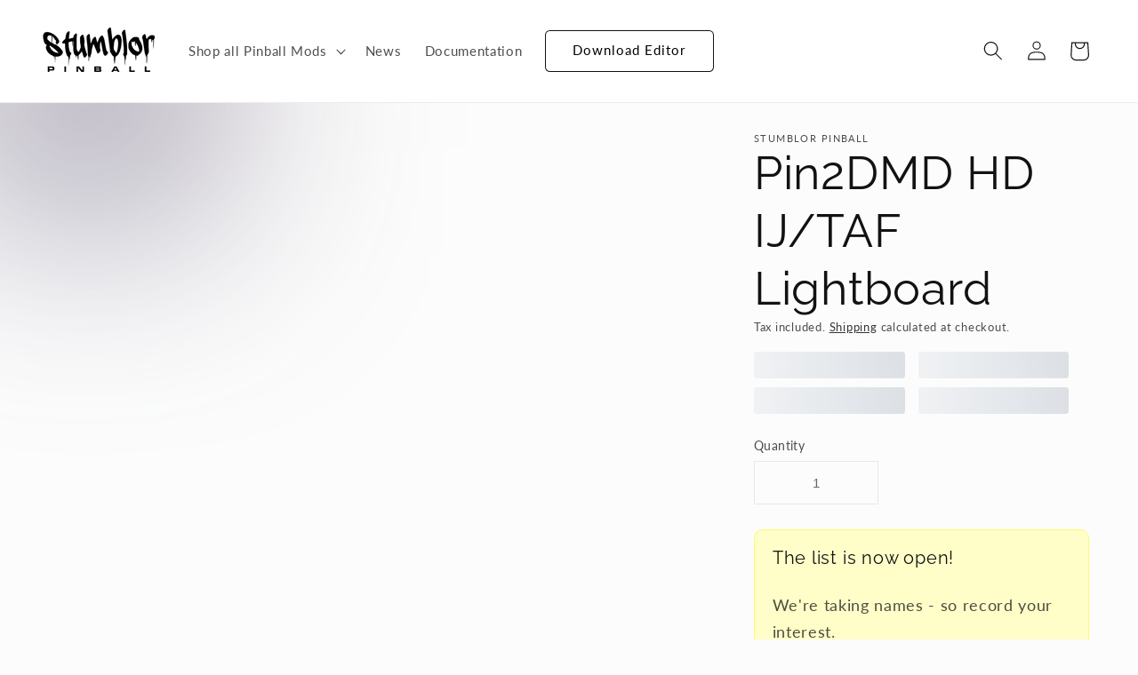

--- FILE ---
content_type: text/html; charset=utf-8
request_url: https://stumblorpinball.com/en-au/products/hd-pin2dmd-ij-taf-lightboard
body_size: 99043
content:
<!doctype html>
<html class="no-js" lang="en">
  <head>
    <script>
      // stumblor shopify fixes
      var onKeyUpEscape = () => {}
      var debounce = (e) => { return e; }
    </script>
    <script type="text/javascript">var flspdx = new Worker("data:text/javascript;base64," + btoa('onmessage=function(e){var t=new Request("https:////stumblorpinball.com/cdn/shop/t/1/assets/worker-min.js?v=69406592365571008391706015515",{redirect:"follow"});fetch(t).then(e=>e.text()).then(e=>{postMessage(e)})};'));flspdx.onmessage = function (t) {var e = document.createElement("script");e.type = "text/javascript", e.textContent = t.data, document.head.appendChild(e)}, flspdx.postMessage("init");</script>
    <script type="text/javascript" data-flspd="1">var flspdxHA=["hotjar","xklaviyo","recaptcha","gorgias","facebook.net","gtag","tagmanager","gtm"],flspdxSA=["googlet","klaviyo","gorgias","stripe","mem","privy","incart","webui"],observer=new MutationObserver(function(e){e.forEach(function(e){e.addedNodes.forEach(function(e){if("SCRIPT"===e.tagName&&1===e.nodeType)if(e.innerHTML.includes("asyncLoad")||"analytics"===e.className)e.type="text/flspdscript";else{for(var t=0;t<flspdxSA.length;t++)if(e.src.includes(flspdxSA[t]))return void(e.type="text/flspdscript");for(var r=0;r<flspdxHA.length;r++)if(e.innerHTML.includes(flspdxHA[r]))return void(e.type="text/flspdscript")}})})}),ua=navigator.userAgent.toLowerCase();ua.match(new RegExp("chrome|firefox"))&&-1===window.location.href.indexOf("no-optimization")&&observer.observe(document.documentElement,{childList:!0,subtree:!0});</script><div style="position:absolute;font-size:1200px;line-height:1;word-wrap:break-word;top:0;left:0;width:96vw;height:96vh;max-width:99vw;max-height:99vh;pointer-events:none;z-index:99999999999;color:transparent;overflow:hidden;" data-optimizer="Speed Boost: pagespeed-javascript">□</div><script src="//stumblorpinball.com/cdn/shop/t/1/assets/increase-pagespeed-min.js?v=49773567430683983701706015502"></script>

    <link href="//stumblorpinball.com/cdn/shop/t/1/assets/base.css?v=182897356182110133871635267538" rel="stylesheet" type="text/css" media="all" />
	<noscript><link rel="stylesheet" href="styles.css"></noscript>
    <script src="//stumblorpinball.com/cdn/shop/t/1/assets/jquery-3.7.1.min.js?v=147293088974801289311701258109" async></script>

    <script>
    window.shopify_template = "product";

    // ----
    // Stumblor - JS includes now at bottom of page
    // ----  
    </script>

    <style>
      #scene img
      {
        width: 100%!important;
      }

      .lazy {
        opacity: 0;
        transition: opacity 2s ease-in-out;
      }
      .lazy.loaded {
        opacity: 1;
      }

      .video_loading {
        margin-left: 120px;
        margin-top: 70px;
      }
      .video_loading path {
        stroke: #ff5a9f;
        stroke-width: 3px;
        stroke-dasharray: 36.299235026041664, 72.59847005208333;
        -webkit-animation: wistia_dash 2s infinite ease-in-out forwards;
      }
      @-webkit-keyframes wistia_dash {
        from { stroke-dashoffset: 108.897705078125; }
        to { stroke-dashoffset: 0; }
      }

      /* New Fire Badges */
      .stumblor-summary-item .badge.ui.red.label.label-fire {
          text-shadow: 1px 0px 10px #000, 0px 0px 10px #000;   
          font-size: 12px;
          right: 10px;
      }
      .stumblor-summary-item .badge.ui.label-fire::before {
          /*content: '🔥';
          zoom: 1.5;*/  
          content: url(//stumblorpinball.com/cdn/shop/t/1/assets/fire.gif?v=90447936627191427371748593816);
          zoom: 0.15;  
          position: absolute;
          top: -15px;
          z-index: -1;
          transform: none;
          left: 0;
          
          filter: none;
          text-shadow: 1px 0px 10px #000, 0px 0px 10px #000;
      }

      
      /* docs, and product cards */
      header {
        background-color: white!important;
      }
      body {
        background-color: #FCFCFC!important;
      }
      h3 {
        padding-bottom: 15px;
        margin: 30px 0;
        text-decoration: none;
        position: relative;
      }
      h3:before{
          content: "";
          position: absolute;
          width: 70px;
          height: 2px;
          bottom: 0;
          left: 0;
          border-bottom: 2px solid #ff5a9f;
          transition: width 0.2s ease-in-out;
      }
      h3:hover:before,
      .card-wrapper:hover h3:before {
        width: 80%;
      }
      h3 > a {
        text-decoration: none;
      }
      h3 > i {
        margin-right: 10px;
        float: left;
        margin-bottom: 10px;
      }
      .card-wrapper .card-information {
        min-height: 100px;
      }
      .card-information__wrapper {
        width: 100%;
        position: absolute;
      }
      .card-wrapper:hover .card-information__text {
        text-decoration: none!important;
      }
        
      #Banner-template--14215494598730__1653916704e1d709f1 {
        visibility: hidden;
      }

      .blog {
        margin: 0!important;
      }
      .title-wrapper-with-link {
        margin-top: 30px;
      }
      
      /* Temporary Disable Purchasing */
      .product-form__buttons
      {
          visibility: hidden;
          height: 0px;
      }
      .product-form__buttons_disabled
      {
        visibility: visible!important;
    	background-color: #fffec8;
	    padding: 20px;
    	border: 1px solid #FDFA72;
    	border-radius: 10px;
      }
      .twipy
      {
        background: linear-gradient(45deg, 
                                    rgba(147, 23, 255, 0.3) 0%, 
                                    rgba(242, 38, 177, 0.1) 29%, 
                                    rgba(217, 17, 242, 0.1) 66%, 
                                    rgba(255, 160, 121, 0.3) 100%);
        background-size: 100% 100%;
        -webkit-animation: Gradient 5s ease infinite;
    	-moz-animation: Gradient 5s ease infinite;
    	animation: Gradient 5s ease infinite;
    	display: flex;
    	flex-direction: column;
    	align-items: stretch;
    	justify-content: space-evenly;
    	overflow: hidden;
    	position: relative; 
        text-align: center; 
        margin-bottom: 20px; 
        border-radius: 10px; 
        margin-top: -10px;
        overflow: visible;
        padding: 0 20px;
      }
      .twipy img {
        filter: drop-shadow(0px 0px 10px rgba(0,0,0,0.4));
        margin: 5px auto 20px auto;
      }
      .twipy h4 {
        margin-top: 0;
        margin-bottom: 15px;
        /*filter: drop-shadow(0px 0px 2px rgba(0,0,0,0.6));*/
        background: yellow;
        background-color: yellow;
        background: linear-gradient(90deg,
          black 0%, 
          black 40%,
          yellow 50%,
          black 60%,
          black 100%);
        /* Set the background size and repeat properties. */
        background-size: 800%;
        background-repeat: repeat;
        background-position: left;
      
        /* Use the text as a mask for the background. */
        /* This will show the gradient as a text color rather than element bg. */
        -webkit-background-clip: text;
        -webkit-text-fill-color: transparent; 
        -moz-background-clip: text;
        -moz-text-fill-color: transparent;
        
        /* Animate the text */
        animation: pulsing-text-animation 10s linear forwards infinite;
      }
      @keyframes pulsing-text-animation {
        0% {
          background-position: right;
        }
        100% {
          background-position: left;
        }
      }
      
      .twipy::before, 
      .twipy::after {
      	content: "";
      	width: 70%;
      	height: 70%*;
      	position: absolute;
      	background: rgba(255, 255, 255, 0.07);
      	left: -20%;
      	top: -20%;
      	animation: morph 15s linear infinite alternate, spin 20s linear infinite;
      	z-index: 1;
      	will-change: border-radius, transform;
      	transform-origin: 55% 55%;
      	pointer-events: none; 
      }
      	
      .twipy::after {
          width: 70%;
          height: 70%;
          left: auto;
          right: -10%;
          top: auto;
          bottom: 0;
          animation: morph 10s linear infinite alternate, spin 26s linear infinite reverse;
          transform-origin: 20% 20%; 
      }
      
      @-webkit-keyframes Gradient {
      	0% {
      		background-position: 0 50%
      	}
      	50% {
      		background-position: 100% 50%
      	}
      	100% {
      		background-position: 0 50%
      	}
      }
      
      @-moz-keyframes Gradient {
      	0% {
      		background-position: 0 50%
      	}
      	50% {
      		background-position: 100% 50%
      	}
      	100% {
      		background-position: 0 50%
      	}
      }
      
      @keyframes Gradient {
      	0% {
      		background-position: 0 50%
      	}
      	50% {
      		background-position: 100% 50%
      	}
      	100% {
      		background-position: 0 50%
      	}
      }
      
      @keyframes morph {
        0% {
          border-radius: 40% 60% 60% 40% / 70% 30% 70% 30%; }
        100% {
          border-radius: 40% 60%; } 
      }
      
      @keyframes spin {
        to {
          transform: rotate(1turn); 
        } 
      }
      
      #Banner-template--14215494598730__image_banner, #scene div {
        display: none;
      }
      #Banner-template--14215494598730__1653916704e1d709f1 {
        visibility: visible!important;
        height: 330px;
        display: inline;
      }
      #scene img {
      	width: 130%;
        max-width: 130%;
      }
      /* Temporary Disable Purchasing END */

      /* Landing Page */
      #Banner-template--14215494598730__image_banner {
        box-shadow: inset 0px 0px 100px rgb(0 0 0);
      }
      #scene {
      	z-index: -1;
        height: 100%!important;
      }
      .banner__content {
      	z-index: 10!important;
      }
      #Banner-template--14215494598730__image_banner img {
        filter: brightness(0.5);
      }
      #Banner-template--14215494598730__image_banner svg {
        opacity: 0;
      }
      .banner__content {
      	z-index: 2!important;
      }
      .button {
        border-radius: 5px!important;
      }
      .banner__box {
        background-color: transparent!important;

      }
      .banner__box h2 {
        color: white;
        font-size: 35px!important;
        text-shadow: 0px 0px 5px black, 0px 0px 5px black, 0px 0px 5px black, 0px 0px 5px black;
      }
      .banner__box .banner__text {
        font-size: 24px!important;
        text-shadow: 0px 0px 5px black, 0px 0px 5px black, 0px 0px 5px black, 0px 0px 5px black;
        line-height: 1.3em;
        color: white;
      }
      .banner__box .banner__buttons {
        text-shadow: none;
      }
      
      .card--product .media.media--video {
        position: static;
        /*padding-bottom: 0px!important;
        height: 200px;*/
      }
      
		.card--product .media.media--video video {
          width: auto;
          max-width: inherit!important;
          left: 50%;
    	  top: 50%;
          transform: translate(-50%, -50%);
        }

      .hover-show {
        opacity: 0;
        z-index: 10;
      }
      
      .hover-show:hover {
        opacity: 1;
      }
      
      @media screen and (min-width: 750px) {
        .spaced-section {
          margin-top: 0!important;
        }
      }
      
      .mc-closeModal {
      	display: block!important;
      }
      
      .grid--3-col-desktop .grid__item {
		display: flex;     
      }
      
      @media screen and (max-width: 600px) {
        .grid--3-col-desktop .grid__item {
          width: 100%!important;
          max-width: 100%!important;
        }
      }
      @media screen and (max-width: 450px) {
        .grid--2-col .grid__item {
          width: 100%!important;
          max-width: 100%!important;
        }
      }
            
      /* Instafeed */
      @media screen and (max-width: 750px) {
        .instafeed-container {
            width: 50%!important;
			padding-top: 50%!important;
        }
      }      
      @media screen and (max-width: 450px) {
        .instafeed-container {
            width: 100%!important;
			padding-top: 100%!important;
        }
      }
      
      .instafeed-lightbox {
      }
    
    /* Our mixin positions a copy of our text
     directly on our existing text, while
     also setting content to the appropriate
     text set in the data-text attribute. */
    .glitch {
      position: relative;
      letter-spacing: .3em;
      display: block;
      /* Animation provies a slight random skew. Check bottom of doc
       for more information on how to random skew. */
      animation: glitch-skew 1s infinite linear alternate-reverse;
    }
     
    .glitch::before {
      content: attr(data-text);
      position: absolute;
      top: 0;
      left: 0;
      width: 100%;
      height: 100%;
      left: 2px;
      text-shadow: -2px 0 #ff00c1;
      /* Creates an initial clip for our glitch. This works in
       a typical top,right,bottom,left fashion and creates a mask
       to only show a certain part of the glitch at a time. */
      clip: rect(44px, 450px, 56px, 0);
      /* Runs our glitch-anim defined below to run in a 5s loop, infinitely,
       with an alternating animation to keep things fresh. */
      animation: glitch-anim 3s infinite linear alternate-reverse;
    }
    .glitch::after {
      content: attr(data-text);
      position: absolute;
      top: 0;
      left: 0;
      width: 100%;
      height: 100%;
      left: -2px;
      text-shadow: -2px 0 #00fff9, 2px 2px #ff00c1;
      animation: glitch-anim2 0.5s infinite linear alternate-reverse;
    }
    /* Creates an animation with 20 steaps. For each step, it calculates 
     a percentage for the specific step. It then generates a random clip
     box to be used for the random glitch effect. Also adds a very subtle
     skew to change the 'thickness' of the glitch.*/
    @keyframes glitch-anim {
      0% {
        clip: rect(52px, 9999px, 27px, 0);
        transform: skew(0.25deg);
      }
      5% {
        clip: rect(66px, 9999px, 21px, 0);
        transform: skew(0.27deg);
      }
      10% {
        clip: rect(49px, 9999px, 58px, 0);
        transform: skew(0.52deg);
      }
      15% {
        clip: rect(71px, 9999px, 4px, 0);
        transform: skew(0.15deg);
      }
      20% {
        clip: rect(73px, 9999px, 62px, 0);
        transform: skew(0.95deg);
      }
      25% {
        clip: rect(34px, 9999px, 58px, 0);
        transform: skew(0.8deg);
      }
      30% {
        clip: rect(72px, 9999px, 38px, 0);
        transform: skew(0.37deg);
      }
      35% {
        clip: rect(71px, 9999px, 43px, 0);
        transform: skew(0.19deg);
      }
      40% {
        clip: rect(42px, 9999px, 96px, 0);
        transform: skew(0.91deg);
      }
      45% {
        clip: rect(27px, 9999px, 90px, 0);
        transform: skew(0.58deg);
      }
      50% {
        clip: rect(45px, 9999px, 30px, 0);
        transform: skew(0.4deg);
      }
      55% {
        clip: rect(30px, 9999px, 19px, 0);
        transform: skew(0.26deg);
      }
      60% {
        clip: rect(63px, 9999px, 74px, 0);
        transform: skew(0.86deg);
      }
      65% {
        clip: rect(89px, 9999px, 15px, 0);
        transform: skew(0.38deg);
      }
      70% {
        clip: rect(55px, 9999px, 97px, 0);
        transform: skew(0.51deg);
      }
      75% {
        clip: rect(67px, 9999px, 28px, 0);
        transform: skew(0.73deg);
      }
      80% {
        clip: rect(47px, 9999px, 39px, 0);
        transform: skew(0.6deg);
      }
      85% {
        clip: rect(55px, 9999px, 1px, 0);
        transform: skew(0.15deg);
      }
      90% {
        clip: rect(32px, 9999px, 65px, 0);
        transform: skew(0.76deg);
      }
      95% {
        clip: rect(82px, 9999px, 41px, 0);
        transform: skew(0.96deg);
      }
      100% {
        clip: rect(7px, 9999px, 82px, 0);
        transform: skew(0.85deg);
      }
    }
    @keyframes glitch-anim2 {
      0% {
        clip: rect(83px, 9999px, 51px, 0);
        transform: skew(0.06deg);
      }
      5% {
        clip: rect(83px, 9999px, 31px, 0);
        transform: skew(0.22deg);
      }
      10% {
        clip: rect(85px, 9999px, 25px, 0);
        transform: skew(0.62deg);
      }
      15% {
        clip: rect(43px, 9999px, 15px, 0);
        transform: skew(0.34deg);
      }
      20% {
        clip: rect(61px, 9999px, 82px, 0);
        transform: skew(0.93deg);
      }
      25% {
        clip: rect(50px, 9999px, 87px, 0);
        transform: skew(0.6deg);
      }
      30% {
        clip: rect(54px, 9999px, 46px, 0);
        transform: skew(0.34deg);
      }
      35% {
        clip: rect(28px, 9999px, 40px, 0);
        transform: skew(0.73deg);
      }
      40% {
        clip: rect(9px, 9999px, 75px, 0);
        transform: skew(0.17deg);
      }
      45% {
        clip: rect(8px, 9999px, 51px, 0);
        transform: skew(0.31deg);
      }
      50% {
        clip: rect(30px, 9999px, 15px, 0);
        transform: skew(0.33deg);
      }
      55% {
        clip: rect(56px, 9999px, 25px, 0);
        transform: skew(0.14deg);
      }
      60% {
        clip: rect(37px, 9999px, 95px, 0);
        transform: skew(0.03deg);
      }
      65% {
        clip: rect(60px, 9999px, 44px, 0);
        transform: skew(0.52deg);
      }
      70% {
        clip: rect(21px, 9999px, 14px, 0);
        transform: skew(0.34deg);
      }
      75% {
        clip: rect(50px, 9999px, 73px, 0);
        transform: skew(0.83deg);
      }
      80% {
        clip: rect(55px, 9999px, 6px, 0);
        transform: skew(0.78deg);
      }
      85% {
        clip: rect(97px, 9999px, 64px, 0);
        transform: skew(0.92deg);
      }
      90% {
        clip: rect(99px, 9999px, 52px, 0);
        transform: skew(0.39deg);
      }
      95% {
        clip: rect(80px, 9999px, 49px, 0);
        transform: skew(0.43deg);
      }
      100% {
        clip: rect(80px, 9999px, 92px, 0);
        transform: skew(0.87deg);
      }
    }
    @keyframes glitch-skew {
      0% {
        transform: skew(2deg);
      }
      10% {
        transform: skew(1deg);
      }
      20% {
        transform: skew(-3deg);
      }
      30% {
        transform: skew(-1deg);
      }
      40% {
        transform: skew(-3deg);
      }
      50% {
        transform: skew(3deg);
      }
      60% {
        transform: skew(3deg);
      }
      70% {
        transform: skew(1deg);
      }
      80% {
        transform: skew(2deg);
      }
      90% {
        transform: skew(-2deg);
      }
      100% {
        transform: skew(-1deg);
      }
    }
      
      @media screen and (max-width: 749px) {
        .banner--small.banner--mobile-bottom:not(.banner--adapt)>.banner__media, .banner--small.banner--stacked:not(.banner--mobile-bottom):not(.banner--adapt)>.banner__media {
            height: 30rem!important;
        }
        .banner--mobile-bottom .banner__media, .banner--stacked:not(.banner--mobile-bottom) .banner__media {
            position: absolute!important;
        }
        .glitch { letter-spacing: .2em; }
      }
      @media screen and (max-width: 415px) {
        .banner--small.banner--mobile-bottom:not(.banner--adapt)>.banner__media, .banner--small.banner--stacked:not(.banner--mobile-bottom):not(.banner--adapt)>.banner__media {
            height: 36rem!important;
        }
        .glitch { letter-spacing: .15em; }
      }

      .blog__posts.articles-wrapper .article {
      	align-items: baseline;
      }
      .blog__post > div {
        height: 100%;
      }
      .article {
        border: 2px solid transparent;
      }
      .article:hover {
        border: 2px solid black;
      }
      .article-card__header {
        background-color: transparent!important;
      }
      .article-content:hover .article-card__title {
        text-decoration: none!important;
      }
      
      .disqus-counter {
        position: absolute!important;
        top: -6px;
        right: -6px;
        width: 105px;
        height: 28px;
        opacity: 0;
        transition: opacity 0.2s ease-in;
      }
      .disqus-counter a {
        padding: 4px 10px!important;
        background-color: black;
        font-size: 12px!important;
        text-align: center;
        color: white!important;
        text-decoration: none;
        width: 105px;
        max-width: 105px!important;
        height: 28px;        
        border: solid 2px black;
        border-radius: 20px;
      }
      .disqus-counter a:after {
        content:"";
        position: absolute;
        border: 2px solid black;
        border-radius: 0 50px 0 0;
        width: 10px;
        height: 10px;
        bottom: -8px;
        left: 20px;;
        border-bottom: none;
        border-left: none;
        z-index: 2; 
      }

      #quotes .grid__item {
        padding-bottom: 0;
      }
      
      /* Blockquote main style */
      blockquote {
        position: relative;
        font-family: 'Barlow Condensed', sans-serif;
        max-width: 620px;
        margin: 0 auto!important;
        align-self: center;
        border: 0!important;
        padding-bottom: 110px;
        display: block!important;
        overflow: visible;
      }
      blockquote a {
        font-size: 16px;
        clear: both;
        position: absolute;
        top: -32px;
        text-decoration: none;
        color: #1565c0!important;
        font-style: italic;
      }
      blockquote a:hover {
        text-decoration: underline;
      }
      /* Blockquote header */
      blockquote h1 {
        position: relative; /* for pseudos */
        color: #333;
        font-size: 24px;
        line-height: 1.3;
        border: solid 2px black;
        border-radius: 20px;
        padding: 25px;
        font-weight: 100;  
        max-width: calc(100% - 50px);
        margin: 0 auto;
      }
      blockquote h1 b, 
      blockquote h1 strong {
        font-weight: 900;
        zoom: 1.1;
        text-shadow : 1px 1px 10px #FFADCF;
      }
      /* Blockquote right double quotes */
      blockquote h1:after {
        content:"";
        position: absolute;
        border: 2px solid black;
        border-radius: 0 50px 0 0;
        width: 60px;
        height: 60px;
        bottom: -60px;
        left: 20px;
        border-bottom: none;
        border-left: none;
        z-index: 2; 
      }

      blockquote h1:before {
        content:"";
        position: absolute;
        width: 80px;
        border: 6px solid white;
        bottom: -3px;
        left: 20px;
        z-index: 2;
      }
      blockquote h4 {
        position: absolute;
        font-size: 20px;
        font-weight: 400;
        line-height: 1.2;
        margin: 0;
        padding-top: 30px;
        z-index: 1;
        margin-left: 130px!important;
        padding-left: 62px;
      }
        blockquote h4 i {
          margin-top: 5px;
          display: block;
        }
      blockquote img {
        position: absolute;
		border-radius: 25px;
        max-width: 45px!important;
        vertical-align: middle;
        margin-top: 4px;
        left: 0px;
      }
      .inline-blockquote blockquote {
          padding-left: 0vw;
          vertical-align: middle;
      }
      blockquote h5 {
        background-color: black;
        position: absolute;
        border-radius: 20px;
        padding: 5px 20px;
        width: calc(100% - 115px);
        max-width: calc(100% - 115px);
        margin: 0 auto;
        margin-left: 50px;
        margin-top: -15px;
        z-index: 1;
        font-weight: 500;
        color: white;
        white-space: nowrap;
        overflow: hidden;
        text-overflow: ellipsis;
        font-size: 13px;
        cursor: pointer;
        transition: 0.3s ease-in-out;
        border: 1px solid black;
      }
      blockquote h5:hover {
        background-color: white;
        color: black;
      }


      .video-container {
        position: relative;
        padding-bottom: 56.25%; /* 16:9 */
        height: 0;
      }
      .video-container iframe {
        position: absolute;
        top: 0;
        left: 0;
        width: 100%;
        height: 100%;
      }
      
      /* product list */
      .card--product .media {
        padding-bottom: 100%!important;
      }
      
      /* Product Page */
      .product__info-container--sticky {
      	position: relative!important;
      }

      @media only screen and (max-device-width: 600px)
      { 
        #popup-modal .image {
          max-height: 200px!important;
        }
        #popup-modal .content {
          padding: 0.3rem !important;
          font-size: 0.8em;
        }
        #popup-modal .content > div {
            padding: 0px 10px 10px!important;
        }
        #popup-modal .content .ui.checkbox label {
          font-size: 12px;
        }
      }
      
      #popup-modal .actions {
        text-align: center;
      }
      
      

      /* blog */
      .article-template__hero-container {
      	max-width: 800px!important;
      }
      .blog-articles {
        display: flex!important;
        flex-flow: row wrap;
        width: 100%;
        /* height: 100%; */
        
      }
      .blog-articles > div {
        flex: 0 1 calc(33% - 15px)!important;
      }
      @media screen and (max-width: 750px) {
        .blog-articles > div {
          flex: 0 1 100%!important;
        }
      }

      .article-card__image--medium {
          padding-bottom: 32rem!important;
	  }
      
      /* footer */
      .list-social__item {
        zoom: 2;
      }

      /* modals */
      .overlay {
        position: fixed;
        top: 0;
        bottom: 0;
        left: 0;
        right: 0;
        background: rgba(0, 0, 0, 0.7);
        transition: opacity 500ms;
        visibility: hidden;
        opacity: 0;
      }
      .overlay:target {
        visibility: visible;
        opacity: 1;
        z-index: 999;
      }
      
      .popup {
        margin: 70px auto;
        padding: 20px;
        background: #fff;
        border-radius: 5px;
        width: 50%;
        position: relative;
        transition: all 5s ease-in-out;
      }
      
      .popup h2 {
        margin-top: 0;
        color: #333;
        font-family: Tahoma, Arial, sans-serif;
      }
      .popup .close {
        position: absolute;
        top: 20px;
        right: 30px;
        transition: all 200ms;
        font-size: 30px;
        font-weight: bold;
        text-decoration: none;
        color: #333;
      }
      .popup .close:hover {
        color: #06D85F;
      }
      .popup .content {
        max-height: 30%;
        overflow: auto;
      }
      
      @media screen and (max-width: 700px){
        .box{
          width: 70%;
        }
        .popup{
          width: 70%;
        }
      }

      .pulse {
        animation: pulse-animation 2s infinite;
      }
      .pulse2 {
        animation: pulse-dot 1s infinite;
      }
      
      @keyframes pulse-animation {
        0% {
          box-shadow: 0 0 0 0px rgba(255, 90, 159, 0.5);
        }
        100% {
          box-shadow: 0 0 0 10px rgba(255, 90, 159, 0);
        }
      }
      @keyframes pulse-dot {
        0% {
          transform: scale(.95);
        }
        50% {
          transform: scale(1);
        }
        100% {
          transform: scale(.95);
        }
      }

      .card__badge .color-accent-2 {
        opacity: 90%;
      }
      .card__badge .color-pink, 
      .card__badge .color-warning {
        background-color: #99365F!important;
        color: white!important;
        opacity: 90%;
      }
      .card__badge .color-black {
        background-color: #383e42!important;
        color: white!important;
        opacity: 90%;
      }
      .card__badge .color-red {
        background-color: #db2828!important;
        color: white!important;
        opacity: 90%;
      }
      .card__badge .color-purple {
        background-color: #702963!important;
        color: white!important;
        opacity: 90%;
      }
      .color-disabled {
        background-color: white!important;
        color: black!important;
        opacity: 70%;
      }


      /* sleleton elements */
      .skeleton {
        background: linear-gradient(
          90deg,
          hsl(210, 15%, 88%),
          hsl(210, 15%, 95%),
          hsl(210, 15%, 88%)
        );
        background-size: 200%;
        animation: loader 1s infinite reverse;
        border-radius: 0.28571429rem;
      }
      /* skeleton animation */
      @keyframes loader {
        from {
          background-position: -100% 0;
        }
        to {
          background-position: 100% 0;
        }
      }

      .absolute-center {
        display: flex;
        align-items: center;
        justify-content: center;
        text-align: center;
      }  

      
    </style>



    <!-- END Stumblor Pinball Custom Code //-->
    
    <meta charset="utf-8">
    <meta http-equiv="X-UA-Compatible" content="IE=edge">
    <meta name="viewport" content="width=device-width,initial-scale=1">
    <meta name="theme-color" content="">
    
    <meta name="google-site-verification" content="8x6cA6NlCYRD5B1uBsOb2QoBMhm4Jo3re1KJ5hBQ4Dk" />
    
    <link rel="canonical" href="https://stumblorpinball.com/en-au/products/hd-pin2dmd-ij-taf-lightboard">
    <link rel="preconnect" href="https://cdn.shopify.com" crossorigin><link rel="icon" type="image/png" href="//stumblorpinball.com/cdn/shop/files/Stumblor_Pinball_circle_32x32.png?v=1635417057"><link rel="preconnect" href="https://fonts.shopifycdn.com" crossorigin><title>
      Pinball Mods | HD Pin2DMD IJ/TAF Lightboard
 &ndash; Stumblor Pinball Mods</title>

    
      <meta name="description" content="Ultra low rise lightboard, custom routing on ply panel, cables">
    

    

<meta property="og:site_name" content="Stumblor Pinball Mods">
<meta property="og:url" content="https://stumblorpinball.com/en-au/products/hd-pin2dmd-ij-taf-lightboard">
<meta property="og:title" content="Pinball Mods | HD Pin2DMD IJ/TAF Lightboard">
<meta property="og:type" content="product">
<meta property="og:description" content="Ultra low rise lightboard, custom routing on ply panel, cables"><meta property="og:image" content="http://stumblorpinball.com/cdn/shop/products/1633598872433.png?v=1668514019">
  <meta property="og:image:secure_url" content="https://stumblorpinball.com/cdn/shop/products/1633598872433.png?v=1668514019">
  <meta property="og:image:width" content="1200">
  <meta property="og:image:height" content="127"><meta property="og:price:amount" content="62.00">
  <meta property="og:price:currency" content="AUD"><meta name="twitter:site" content="@stumblor"><meta name="twitter:card" content="summary_large_image">
<meta name="twitter:title" content="Pinball Mods | HD Pin2DMD IJ/TAF Lightboard">
<meta name="twitter:description" content="Ultra low rise lightboard, custom routing on ply panel, cables">


    <script src="//stumblorpinball.com/cdn/shop/t/1/assets/global.js?v=125716464081570066251747126835" async></script>
    <script>window.performance && window.performance.mark && window.performance.mark('shopify.content_for_header.start');</script><meta id="shopify-digital-wallet" name="shopify-digital-wallet" content="/54989488202/digital_wallets/dialog">
<meta name="shopify-checkout-api-token" content="07e13f2c60f089da07851ac0344628f8">
<meta id="in-context-paypal-metadata" data-shop-id="54989488202" data-venmo-supported="false" data-environment="production" data-locale="en_US" data-paypal-v4="true" data-currency="AUD">
<link rel="alternate" hreflang="x-default" href="https://stumblorpinball.com/products/hd-pin2dmd-ij-taf-lightboard">
<link rel="alternate" hreflang="en" href="https://stumblorpinball.com/products/hd-pin2dmd-ij-taf-lightboard">
<link rel="alternate" hreflang="en-AU" href="https://stumblorpinball.com/en-au/products/hd-pin2dmd-ij-taf-lightboard">
<link rel="alternate" hreflang="en-CA" href="https://stumblorpinball.com/en-ca/products/hd-pin2dmd-ij-taf-lightboard">
<link rel="alternate" hreflang="en-US" href="https://stumblorpinball.com/en-us/products/hd-pin2dmd-ij-taf-lightboard">
<link rel="alternate" type="application/json+oembed" href="https://stumblorpinball.com/en-au/products/hd-pin2dmd-ij-taf-lightboard.oembed">
<script async="async" src="/checkouts/internal/preloads.js?locale=en-AU"></script>
<link rel="preconnect" href="https://shop.app" crossorigin="anonymous">
<script async="async" src="https://shop.app/checkouts/internal/preloads.js?locale=en-AU&shop_id=54989488202" crossorigin="anonymous"></script>
<script id="apple-pay-shop-capabilities" type="application/json">{"shopId":54989488202,"countryCode":"GB","currencyCode":"AUD","merchantCapabilities":["supports3DS"],"merchantId":"gid:\/\/shopify\/Shop\/54989488202","merchantName":"Stumblor Pinball Mods","requiredBillingContactFields":["postalAddress","email","phone"],"requiredShippingContactFields":["postalAddress","email","phone"],"shippingType":"shipping","supportedNetworks":["visa","maestro","masterCard","amex","discover","elo"],"total":{"type":"pending","label":"Stumblor Pinball Mods","amount":"1.00"},"shopifyPaymentsEnabled":true,"supportsSubscriptions":true}</script>
<script id="shopify-features" type="application/json">{"accessToken":"07e13f2c60f089da07851ac0344628f8","betas":["rich-media-storefront-analytics"],"domain":"stumblorpinball.com","predictiveSearch":true,"shopId":54989488202,"locale":"en"}</script>
<script>var Shopify = Shopify || {};
Shopify.shop = "stumblor-pinball.myshopify.com";
Shopify.locale = "en";
Shopify.currency = {"active":"AUD","rate":"2.036634"};
Shopify.country = "AU";
Shopify.theme = {"name":"Dawn","id":120622448714,"schema_name":"Dawn","schema_version":"2.3.0","theme_store_id":887,"role":"main"};
Shopify.theme.handle = "null";
Shopify.theme.style = {"id":null,"handle":null};
Shopify.cdnHost = "stumblorpinball.com/cdn";
Shopify.routes = Shopify.routes || {};
Shopify.routes.root = "/en-au/";</script>
<script type="module">!function(o){(o.Shopify=o.Shopify||{}).modules=!0}(window);</script>
<script>!function(o){function n(){var o=[];function n(){o.push(Array.prototype.slice.apply(arguments))}return n.q=o,n}var t=o.Shopify=o.Shopify||{};t.loadFeatures=n(),t.autoloadFeatures=n()}(window);</script>
<script>
  window.ShopifyPay = window.ShopifyPay || {};
  window.ShopifyPay.apiHost = "shop.app\/pay";
  window.ShopifyPay.redirectState = null;
</script>
<script id="shop-js-analytics" type="application/json">{"pageType":"product"}</script>
<script defer="defer" async type="module" src="//stumblorpinball.com/cdn/shopifycloud/shop-js/modules/v2/client.init-shop-cart-sync_BdyHc3Nr.en.esm.js"></script>
<script defer="defer" async type="module" src="//stumblorpinball.com/cdn/shopifycloud/shop-js/modules/v2/chunk.common_Daul8nwZ.esm.js"></script>
<script type="module">
  await import("//stumblorpinball.com/cdn/shopifycloud/shop-js/modules/v2/client.init-shop-cart-sync_BdyHc3Nr.en.esm.js");
await import("//stumblorpinball.com/cdn/shopifycloud/shop-js/modules/v2/chunk.common_Daul8nwZ.esm.js");

  window.Shopify.SignInWithShop?.initShopCartSync?.({"fedCMEnabled":true,"windoidEnabled":true});

</script>
<script>
  window.Shopify = window.Shopify || {};
  if (!window.Shopify.featureAssets) window.Shopify.featureAssets = {};
  window.Shopify.featureAssets['shop-js'] = {"shop-cart-sync":["modules/v2/client.shop-cart-sync_QYOiDySF.en.esm.js","modules/v2/chunk.common_Daul8nwZ.esm.js"],"init-fed-cm":["modules/v2/client.init-fed-cm_DchLp9rc.en.esm.js","modules/v2/chunk.common_Daul8nwZ.esm.js"],"shop-button":["modules/v2/client.shop-button_OV7bAJc5.en.esm.js","modules/v2/chunk.common_Daul8nwZ.esm.js"],"init-windoid":["modules/v2/client.init-windoid_DwxFKQ8e.en.esm.js","modules/v2/chunk.common_Daul8nwZ.esm.js"],"shop-cash-offers":["modules/v2/client.shop-cash-offers_DWtL6Bq3.en.esm.js","modules/v2/chunk.common_Daul8nwZ.esm.js","modules/v2/chunk.modal_CQq8HTM6.esm.js"],"shop-toast-manager":["modules/v2/client.shop-toast-manager_CX9r1SjA.en.esm.js","modules/v2/chunk.common_Daul8nwZ.esm.js"],"init-shop-email-lookup-coordinator":["modules/v2/client.init-shop-email-lookup-coordinator_UhKnw74l.en.esm.js","modules/v2/chunk.common_Daul8nwZ.esm.js"],"pay-button":["modules/v2/client.pay-button_DzxNnLDY.en.esm.js","modules/v2/chunk.common_Daul8nwZ.esm.js"],"avatar":["modules/v2/client.avatar_BTnouDA3.en.esm.js"],"init-shop-cart-sync":["modules/v2/client.init-shop-cart-sync_BdyHc3Nr.en.esm.js","modules/v2/chunk.common_Daul8nwZ.esm.js"],"shop-login-button":["modules/v2/client.shop-login-button_D8B466_1.en.esm.js","modules/v2/chunk.common_Daul8nwZ.esm.js","modules/v2/chunk.modal_CQq8HTM6.esm.js"],"init-customer-accounts-sign-up":["modules/v2/client.init-customer-accounts-sign-up_C8fpPm4i.en.esm.js","modules/v2/client.shop-login-button_D8B466_1.en.esm.js","modules/v2/chunk.common_Daul8nwZ.esm.js","modules/v2/chunk.modal_CQq8HTM6.esm.js"],"init-shop-for-new-customer-accounts":["modules/v2/client.init-shop-for-new-customer-accounts_CVTO0Ztu.en.esm.js","modules/v2/client.shop-login-button_D8B466_1.en.esm.js","modules/v2/chunk.common_Daul8nwZ.esm.js","modules/v2/chunk.modal_CQq8HTM6.esm.js"],"init-customer-accounts":["modules/v2/client.init-customer-accounts_dRgKMfrE.en.esm.js","modules/v2/client.shop-login-button_D8B466_1.en.esm.js","modules/v2/chunk.common_Daul8nwZ.esm.js","modules/v2/chunk.modal_CQq8HTM6.esm.js"],"shop-follow-button":["modules/v2/client.shop-follow-button_CkZpjEct.en.esm.js","modules/v2/chunk.common_Daul8nwZ.esm.js","modules/v2/chunk.modal_CQq8HTM6.esm.js"],"lead-capture":["modules/v2/client.lead-capture_BntHBhfp.en.esm.js","modules/v2/chunk.common_Daul8nwZ.esm.js","modules/v2/chunk.modal_CQq8HTM6.esm.js"],"checkout-modal":["modules/v2/client.checkout-modal_CfxcYbTm.en.esm.js","modules/v2/chunk.common_Daul8nwZ.esm.js","modules/v2/chunk.modal_CQq8HTM6.esm.js"],"shop-login":["modules/v2/client.shop-login_Da4GZ2H6.en.esm.js","modules/v2/chunk.common_Daul8nwZ.esm.js","modules/v2/chunk.modal_CQq8HTM6.esm.js"],"payment-terms":["modules/v2/client.payment-terms_MV4M3zvL.en.esm.js","modules/v2/chunk.common_Daul8nwZ.esm.js","modules/v2/chunk.modal_CQq8HTM6.esm.js"]};
</script>
<script>(function() {
  var isLoaded = false;
  function asyncLoad() {
    if (isLoaded) return;
    isLoaded = true;
    var urls = ["https:\/\/storage.nfcube.com\/instafeed-5e69beef9246f3f7d8fe81c2bc68487f.js?shop=stumblor-pinball.myshopify.com"];
    for (var i = 0; i < urls.length; i++) {
      var s = document.createElement('script');
      s.type = 'text/javascript';
      s.async = true;
      s.src = urls[i];
      var x = document.getElementsByTagName('script')[0];
      x.parentNode.insertBefore(s, x);
    }
  };
  if(window.attachEvent) {
    window.attachEvent('onload', asyncLoad);
  } else {
    window.addEventListener('load', asyncLoad, false);
  }
})();</script>
<script id="__st">var __st={"a":54989488202,"offset":0,"reqid":"d26c4aa8-ab90-42e3-8651-2bd5780ed000-1768958433","pageurl":"stumblorpinball.com\/en-au\/products\/hd-pin2dmd-ij-taf-lightboard","u":"d804e5828c41","p":"product","rtyp":"product","rid":6697308717130};</script>
<script>window.ShopifyPaypalV4VisibilityTracking = true;</script>
<script id="captcha-bootstrap">!function(){'use strict';const t='contact',e='account',n='new_comment',o=[[t,t],['blogs',n],['comments',n],[t,'customer']],c=[[e,'customer_login'],[e,'guest_login'],[e,'recover_customer_password'],[e,'create_customer']],r=t=>t.map((([t,e])=>`form[action*='/${t}']:not([data-nocaptcha='true']) input[name='form_type'][value='${e}']`)).join(','),a=t=>()=>t?[...document.querySelectorAll(t)].map((t=>t.form)):[];function s(){const t=[...o],e=r(t);return a(e)}const i='password',u='form_key',d=['recaptcha-v3-token','g-recaptcha-response','h-captcha-response',i],f=()=>{try{return window.sessionStorage}catch{return}},m='__shopify_v',_=t=>t.elements[u];function p(t,e,n=!1){try{const o=window.sessionStorage,c=JSON.parse(o.getItem(e)),{data:r}=function(t){const{data:e,action:n}=t;return t[m]||n?{data:e,action:n}:{data:t,action:n}}(c);for(const[e,n]of Object.entries(r))t.elements[e]&&(t.elements[e].value=n);n&&o.removeItem(e)}catch(o){console.error('form repopulation failed',{error:o})}}const l='form_type',E='cptcha';function T(t){t.dataset[E]=!0}const w=window,h=w.document,L='Shopify',v='ce_forms',y='captcha';let A=!1;((t,e)=>{const n=(g='f06e6c50-85a8-45c8-87d0-21a2b65856fe',I='https://cdn.shopify.com/shopifycloud/storefront-forms-hcaptcha/ce_storefront_forms_captcha_hcaptcha.v1.5.2.iife.js',D={infoText:'Protected by hCaptcha',privacyText:'Privacy',termsText:'Terms'},(t,e,n)=>{const o=w[L][v],c=o.bindForm;if(c)return c(t,g,e,D).then(n);var r;o.q.push([[t,g,e,D],n]),r=I,A||(h.body.append(Object.assign(h.createElement('script'),{id:'captcha-provider',async:!0,src:r})),A=!0)});var g,I,D;w[L]=w[L]||{},w[L][v]=w[L][v]||{},w[L][v].q=[],w[L][y]=w[L][y]||{},w[L][y].protect=function(t,e){n(t,void 0,e),T(t)},Object.freeze(w[L][y]),function(t,e,n,w,h,L){const[v,y,A,g]=function(t,e,n){const i=e?o:[],u=t?c:[],d=[...i,...u],f=r(d),m=r(i),_=r(d.filter((([t,e])=>n.includes(e))));return[a(f),a(m),a(_),s()]}(w,h,L),I=t=>{const e=t.target;return e instanceof HTMLFormElement?e:e&&e.form},D=t=>v().includes(t);t.addEventListener('submit',(t=>{const e=I(t);if(!e)return;const n=D(e)&&!e.dataset.hcaptchaBound&&!e.dataset.recaptchaBound,o=_(e),c=g().includes(e)&&(!o||!o.value);(n||c)&&t.preventDefault(),c&&!n&&(function(t){try{if(!f())return;!function(t){const e=f();if(!e)return;const n=_(t);if(!n)return;const o=n.value;o&&e.removeItem(o)}(t);const e=Array.from(Array(32),(()=>Math.random().toString(36)[2])).join('');!function(t,e){_(t)||t.append(Object.assign(document.createElement('input'),{type:'hidden',name:u})),t.elements[u].value=e}(t,e),function(t,e){const n=f();if(!n)return;const o=[...t.querySelectorAll(`input[type='${i}']`)].map((({name:t})=>t)),c=[...d,...o],r={};for(const[a,s]of new FormData(t).entries())c.includes(a)||(r[a]=s);n.setItem(e,JSON.stringify({[m]:1,action:t.action,data:r}))}(t,e)}catch(e){console.error('failed to persist form',e)}}(e),e.submit())}));const S=(t,e)=>{t&&!t.dataset[E]&&(n(t,e.some((e=>e===t))),T(t))};for(const o of['focusin','change'])t.addEventListener(o,(t=>{const e=I(t);D(e)&&S(e,y())}));const B=e.get('form_key'),M=e.get(l),P=B&&M;t.addEventListener('DOMContentLoaded',(()=>{const t=y();if(P)for(const e of t)e.elements[l].value===M&&p(e,B);[...new Set([...A(),...v().filter((t=>'true'===t.dataset.shopifyCaptcha))])].forEach((e=>S(e,t)))}))}(h,new URLSearchParams(w.location.search),n,t,e,['guest_login'])})(!0,!0)}();</script>
<script integrity="sha256-4kQ18oKyAcykRKYeNunJcIwy7WH5gtpwJnB7kiuLZ1E=" data-source-attribution="shopify.loadfeatures" defer="defer" src="//stumblorpinball.com/cdn/shopifycloud/storefront/assets/storefront/load_feature-a0a9edcb.js" crossorigin="anonymous"></script>
<script crossorigin="anonymous" defer="defer" src="//stumblorpinball.com/cdn/shopifycloud/storefront/assets/shopify_pay/storefront-65b4c6d7.js?v=20250812"></script>
<script data-source-attribution="shopify.dynamic_checkout.dynamic.init">var Shopify=Shopify||{};Shopify.PaymentButton=Shopify.PaymentButton||{isStorefrontPortableWallets:!0,init:function(){window.Shopify.PaymentButton.init=function(){};var t=document.createElement("script");t.src="https://stumblorpinball.com/cdn/shopifycloud/portable-wallets/latest/portable-wallets.en.js",t.type="module",document.head.appendChild(t)}};
</script>
<script data-source-attribution="shopify.dynamic_checkout.buyer_consent">
  function portableWalletsHideBuyerConsent(e){var t=document.getElementById("shopify-buyer-consent"),n=document.getElementById("shopify-subscription-policy-button");t&&n&&(t.classList.add("hidden"),t.setAttribute("aria-hidden","true"),n.removeEventListener("click",e))}function portableWalletsShowBuyerConsent(e){var t=document.getElementById("shopify-buyer-consent"),n=document.getElementById("shopify-subscription-policy-button");t&&n&&(t.classList.remove("hidden"),t.removeAttribute("aria-hidden"),n.addEventListener("click",e))}window.Shopify?.PaymentButton&&(window.Shopify.PaymentButton.hideBuyerConsent=portableWalletsHideBuyerConsent,window.Shopify.PaymentButton.showBuyerConsent=portableWalletsShowBuyerConsent);
</script>
<script>
  function portableWalletsCleanup(e){e&&e.src&&console.error("Failed to load portable wallets script "+e.src);var t=document.querySelectorAll("shopify-accelerated-checkout .shopify-payment-button__skeleton, shopify-accelerated-checkout-cart .wallet-cart-button__skeleton"),e=document.getElementById("shopify-buyer-consent");for(let e=0;e<t.length;e++)t[e].remove();e&&e.remove()}function portableWalletsNotLoadedAsModule(e){e instanceof ErrorEvent&&"string"==typeof e.message&&e.message.includes("import.meta")&&"string"==typeof e.filename&&e.filename.includes("portable-wallets")&&(window.removeEventListener("error",portableWalletsNotLoadedAsModule),window.Shopify.PaymentButton.failedToLoad=e,"loading"===document.readyState?document.addEventListener("DOMContentLoaded",window.Shopify.PaymentButton.init):window.Shopify.PaymentButton.init())}window.addEventListener("error",portableWalletsNotLoadedAsModule);
</script>

<script type="module" src="https://stumblorpinball.com/cdn/shopifycloud/portable-wallets/latest/portable-wallets.en.js" onError="portableWalletsCleanup(this)" crossorigin="anonymous"></script>
<script nomodule>
  document.addEventListener("DOMContentLoaded", portableWalletsCleanup);
</script>

<link id="shopify-accelerated-checkout-styles" rel="stylesheet" media="screen" href="https://stumblorpinball.com/cdn/shopifycloud/portable-wallets/latest/accelerated-checkout-backwards-compat.css" crossorigin="anonymous">
<style id="shopify-accelerated-checkout-cart">
        #shopify-buyer-consent {
  margin-top: 1em;
  display: inline-block;
  width: 100%;
}

#shopify-buyer-consent.hidden {
  display: none;
}

#shopify-subscription-policy-button {
  background: none;
  border: none;
  padding: 0;
  text-decoration: underline;
  font-size: inherit;
  cursor: pointer;
}

#shopify-subscription-policy-button::before {
  box-shadow: none;
}

      </style>
<script id="sections-script" data-sections="main-product,product-recommendations,header,footer" defer="defer" src="//stumblorpinball.com/cdn/shop/t/1/compiled_assets/scripts.js?v=4025"></script>
<script>window.performance && window.performance.mark && window.performance.mark('shopify.content_for_header.end');</script>


    <style data-shopify>
      @font-face {
  font-family: Lato;
  font-weight: 400;
  font-style: normal;
  font-display: swap;
  src: url("//stumblorpinball.com/cdn/fonts/lato/lato_n4.c3b93d431f0091c8be23185e15c9d1fee1e971c5.woff2") format("woff2"),
       url("//stumblorpinball.com/cdn/fonts/lato/lato_n4.d5c00c781efb195594fd2fd4ad04f7882949e327.woff") format("woff");
}

      @font-face {
  font-family: Lato;
  font-weight: 700;
  font-style: normal;
  font-display: swap;
  src: url("//stumblorpinball.com/cdn/fonts/lato/lato_n7.900f219bc7337bc57a7a2151983f0a4a4d9d5dcf.woff2") format("woff2"),
       url("//stumblorpinball.com/cdn/fonts/lato/lato_n7.a55c60751adcc35be7c4f8a0313f9698598612ee.woff") format("woff");
}

      @font-face {
  font-family: Lato;
  font-weight: 400;
  font-style: italic;
  font-display: swap;
  src: url("//stumblorpinball.com/cdn/fonts/lato/lato_i4.09c847adc47c2fefc3368f2e241a3712168bc4b6.woff2") format("woff2"),
       url("//stumblorpinball.com/cdn/fonts/lato/lato_i4.3c7d9eb6c1b0a2bf62d892c3ee4582b016d0f30c.woff") format("woff");
}

      @font-face {
  font-family: Lato;
  font-weight: 700;
  font-style: italic;
  font-display: swap;
  src: url("//stumblorpinball.com/cdn/fonts/lato/lato_i7.16ba75868b37083a879b8dd9f2be44e067dfbf92.woff2") format("woff2"),
       url("//stumblorpinball.com/cdn/fonts/lato/lato_i7.4c07c2b3b7e64ab516aa2f2081d2bb0366b9dce8.woff") format("woff");
}

      @font-face {
  font-family: Raleway;
  font-weight: 400;
  font-style: normal;
  font-display: swap;
  src: url("//stumblorpinball.com/cdn/fonts/raleway/raleway_n4.2c76ddd103ff0f30b1230f13e160330ff8b2c68a.woff2") format("woff2"),
       url("//stumblorpinball.com/cdn/fonts/raleway/raleway_n4.c057757dddc39994ad5d9c9f58e7c2c2a72359a9.woff") format("woff");
}


      :root {
        --font-body-family: Lato, sans-serif;
        --font-body-style: normal;
        --font-body-weight: 400;

        --font-heading-family: Raleway, sans-serif;
        --font-heading-style: normal;
        --font-heading-weight: 400;

        --font-body-scale: 1.1;
        --font-heading-scale: 1.1818181818181819;

        --color-base-text: 18, 18, 18;
        --color-base-background-1: 255, 255, 255;
        --color-base-background-2: 243, 243, 243;
        --color-base-solid-button-labels: 255, 255, 255;
        --color-base-outline-button-labels: 18, 18, 18;
        --color-base-accent-1: 18, 18, 18;
        --color-base-accent-2: 255, 90, 159;
        --payment-terms-background-color: #FFFFFF;

        --gradient-base-background-1: #FFFFFF;
        --gradient-base-background-2: #F3F3F3;
        --gradient-base-accent-1: #121212;
        --gradient-base-accent-2: #ff5a9f;

        --page-width: 160rem;
        --page-width-margin: 2rem;
      }

      *,
      *::before,
      *::after {
        box-sizing: inherit;
      }

      html {
        box-sizing: border-box;
        font-size: calc(var(--font-body-scale) * 62.5%);
        height: 100%;
      }

      body {
        display: grid;
        grid-template-rows: auto auto 1fr auto;
        grid-template-columns: 100%;
        min-height: 100%;
        margin: 0;
        font-size: 1.5rem;
        letter-spacing: 0.06rem;
        line-height: calc(1 + 0.8 / var(--font-body-scale));
        font-family: var(--font-body-family);
        font-style: var(--font-body-style);
        font-weight: var(--font-body-weight);
      }

      @media screen and (min-width: 750px) {
        body {
          font-size: 1.6rem;
        }
      }
    </style>
<link rel="preload" as="font" href="//stumblorpinball.com/cdn/fonts/lato/lato_n4.c3b93d431f0091c8be23185e15c9d1fee1e971c5.woff2" type="font/woff2" crossorigin><link rel="preload" as="font" href="//stumblorpinball.com/cdn/fonts/raleway/raleway_n4.2c76ddd103ff0f30b1230f13e160330ff8b2c68a.woff2" type="font/woff2" crossorigin><link rel="stylesheet" href="//stumblorpinball.com/cdn/shop/t/1/assets/component-predictive-search.css?v=10425135875555615991635267520" media="print" onload="this.media='all'"><script>document.documentElement.className = document.documentElement.className.replace('no-js', 'js');</script>
  <!-- BEGIN app block: shopify://apps/go-product-page-gallery-zoom/blocks/app-embed/00e2bd89-9dbb-4f36-8a7f-03768835bc78 -->

<script>
  if (typeof __productWizRio !== 'undefined') {
    throw new Error('Rio code has already been instantiated!');
  }
  var __productWizRioProduct = {"id":6697308717130,"title":"Pin2DMD HD IJ\/TAF Lightboard","handle":"hd-pin2dmd-ij-taf-lightboard","description":"Ultra low rise lightboard, custom routing on ply panel, cables\u003cspan data-mce-fragment=\"1\"\u003e \u003c\/span\u003e","published_at":"2022-11-15T13:12:03+00:00","created_at":"2021-10-30T13:18:08+01:00","vendor":"Stumblor Pinball","type":"","tags":[],"price":6200,"price_min":6200,"price_max":6200,"available":true,"price_varies":false,"compare_at_price":null,"compare_at_price_min":0,"compare_at_price_max":0,"compare_at_price_varies":false,"variants":[{"id":42623617237066,"title":"Indiana Jones Pinball Adventure","option1":"Indiana Jones Pinball Adventure","option2":null,"option3":null,"sku":null,"requires_shipping":true,"taxable":true,"featured_image":{"id":29726216421450,"product_id":6697308717130,"position":1,"created_at":"2022-11-15T12:06:58+00:00","updated_at":"2022-11-15T12:06:59+00:00","alt":null,"width":1200,"height":127,"src":"\/\/stumblorpinball.com\/cdn\/shop\/products\/1633598872433.png?v=1668514019","variant_ids":[42623617237066,42623617269834]},"available":true,"name":"Pin2DMD HD IJ\/TAF Lightboard - Indiana Jones Pinball Adventure","public_title":"Indiana Jones Pinball Adventure","options":["Indiana Jones Pinball Adventure"],"price":6200,"weight":0,"compare_at_price":null,"inventory_management":null,"barcode":"","featured_media":{"alt":null,"id":21990066978890,"position":1,"preview_image":{"aspect_ratio":9.449,"height":127,"width":1200,"src":"\/\/stumblorpinball.com\/cdn\/shop\/products\/1633598872433.png?v=1668514019"}},"requires_selling_plan":false,"selling_plan_allocations":[]},{"id":42623617269834,"title":"The Addams Family","option1":"The Addams Family","option2":null,"option3":null,"sku":null,"requires_shipping":true,"taxable":true,"featured_image":{"id":29726216421450,"product_id":6697308717130,"position":1,"created_at":"2022-11-15T12:06:58+00:00","updated_at":"2022-11-15T12:06:59+00:00","alt":null,"width":1200,"height":127,"src":"\/\/stumblorpinball.com\/cdn\/shop\/products\/1633598872433.png?v=1668514019","variant_ids":[42623617237066,42623617269834]},"available":true,"name":"Pin2DMD HD IJ\/TAF Lightboard - The Addams Family","public_title":"The Addams Family","options":["The Addams Family"],"price":6200,"weight":0,"compare_at_price":null,"inventory_management":null,"barcode":"","featured_media":{"alt":null,"id":21990066978890,"position":1,"preview_image":{"aspect_ratio":9.449,"height":127,"width":1200,"src":"\/\/stumblorpinball.com\/cdn\/shop\/products\/1633598872433.png?v=1668514019"}},"requires_selling_plan":false,"selling_plan_allocations":[]}],"images":["\/\/stumblorpinball.com\/cdn\/shop\/products\/1633598872433.png?v=1668514019"],"featured_image":"\/\/stumblorpinball.com\/cdn\/shop\/products\/1633598872433.png?v=1668514019","options":["Game"],"media":[{"alt":null,"id":21990066978890,"position":1,"preview_image":{"aspect_ratio":9.449,"height":127,"width":1200,"src":"\/\/stumblorpinball.com\/cdn\/shop\/products\/1633598872433.png?v=1668514019"},"aspect_ratio":9.449,"height":127,"media_type":"image","src":"\/\/stumblorpinball.com\/cdn\/shop\/products\/1633598872433.png?v=1668514019","width":1200}],"requires_selling_plan":false,"selling_plan_groups":[],"content":"Ultra low rise lightboard, custom routing on ply panel, cables\u003cspan data-mce-fragment=\"1\"\u003e \u003c\/span\u003e"};
  if (typeof __productWizRioProduct === 'object' && __productWizRioProduct !== null) {
    __productWizRioProduct.options = [{"name":"Game","position":1,"values":["Indiana Jones Pinball Adventure","The Addams Family"]}];
  }
  
  var __productWizRioGzipDecoder=(()=>{var N=Object.defineProperty;var Ar=Object.getOwnPropertyDescriptor;var Mr=Object.getOwnPropertyNames;var Sr=Object.prototype.hasOwnProperty;var Ur=(r,n)=>{for(var t in n)N(r,t,{get:n[t],enumerable:!0})},Fr=(r,n,t,e)=>{if(n&&typeof n=="object"||typeof n=="function")for(let i of Mr(n))!Sr.call(r,i)&&i!==t&&N(r,i,{get:()=>n[i],enumerable:!(e=Ar(n,i))||e.enumerable});return r};var Cr=r=>Fr(N({},"__esModule",{value:!0}),r);var Jr={};Ur(Jr,{U8fromBase64:()=>pr,decodeGzippedJson:()=>gr});var f=Uint8Array,S=Uint16Array,Dr=Int32Array,ir=new f([0,0,0,0,0,0,0,0,1,1,1,1,2,2,2,2,3,3,3,3,4,4,4,4,5,5,5,5,0,0,0,0]),ar=new f([0,0,0,0,1,1,2,2,3,3,4,4,5,5,6,6,7,7,8,8,9,9,10,10,11,11,12,12,13,13,0,0]),Tr=new f([16,17,18,0,8,7,9,6,10,5,11,4,12,3,13,2,14,1,15]),or=function(r,n){for(var t=new S(31),e=0;e<31;++e)t[e]=n+=1<<r[e-1];for(var i=new Dr(t[30]),e=1;e<30;++e)for(var l=t[e];l<t[e+1];++l)i[l]=l-t[e]<<5|e;return{b:t,r:i}},sr=or(ir,2),fr=sr.b,Ir=sr.r;fr[28]=258,Ir[258]=28;var hr=or(ar,0),Zr=hr.b,jr=hr.r,k=new S(32768);for(o=0;o<32768;++o)g=(o&43690)>>1|(o&21845)<<1,g=(g&52428)>>2|(g&13107)<<2,g=(g&61680)>>4|(g&3855)<<4,k[o]=((g&65280)>>8|(g&255)<<8)>>1;var g,o,I=function(r,n,t){for(var e=r.length,i=0,l=new S(n);i<e;++i)r[i]&&++l[r[i]-1];var y=new S(n);for(i=1;i<n;++i)y[i]=y[i-1]+l[i-1]<<1;var p;if(t){p=new S(1<<n);var z=15-n;for(i=0;i<e;++i)if(r[i])for(var U=i<<4|r[i],w=n-r[i],a=y[r[i]-1]++<<w,s=a|(1<<w)-1;a<=s;++a)p[k[a]>>z]=U}else for(p=new S(e),i=0;i<e;++i)r[i]&&(p[i]=k[y[r[i]-1]++]>>15-r[i]);return p},Z=new f(288);for(o=0;o<144;++o)Z[o]=8;var o;for(o=144;o<256;++o)Z[o]=9;var o;for(o=256;o<280;++o)Z[o]=7;var o;for(o=280;o<288;++o)Z[o]=8;var o,ur=new f(32);for(o=0;o<32;++o)ur[o]=5;var o;var Br=I(Z,9,1);var Er=I(ur,5,1),j=function(r){for(var n=r[0],t=1;t<r.length;++t)r[t]>n&&(n=r[t]);return n},v=function(r,n,t){var e=n/8|0;return(r[e]|r[e+1]<<8)>>(n&7)&t},R=function(r,n){var t=n/8|0;return(r[t]|r[t+1]<<8|r[t+2]<<16)>>(n&7)},Gr=function(r){return(r+7)/8|0},lr=function(r,n,t){return(n==null||n<0)&&(n=0),(t==null||t>r.length)&&(t=r.length),new f(r.subarray(n,t))};var Or=["unexpected EOF","invalid block type","invalid length/literal","invalid distance","stream finished","no stream handler",,"no callback","invalid UTF-8 data","extra field too long","date not in range 1980-2099","filename too long","stream finishing","invalid zip data"],u=function(r,n,t){var e=new Error(n||Or[r]);if(e.code=r,Error.captureStackTrace&&Error.captureStackTrace(e,u),!t)throw e;return e},qr=function(r,n,t,e){var i=r.length,l=e?e.length:0;if(!i||n.f&&!n.l)return t||new f(0);var y=!t,p=y||n.i!=2,z=n.i;y&&(t=new f(i*3));var U=function(nr){var tr=t.length;if(nr>tr){var er=new f(Math.max(tr*2,nr));er.set(t),t=er}},w=n.f||0,a=n.p||0,s=n.b||0,x=n.l,B=n.d,F=n.m,C=n.n,G=i*8;do{if(!x){w=v(r,a,1);var O=v(r,a+1,3);if(a+=3,O)if(O==1)x=Br,B=Er,F=9,C=5;else if(O==2){var L=v(r,a,31)+257,Y=v(r,a+10,15)+4,K=L+v(r,a+5,31)+1;a+=14;for(var D=new f(K),P=new f(19),h=0;h<Y;++h)P[Tr[h]]=v(r,a+h*3,7);a+=Y*3;for(var Q=j(P),yr=(1<<Q)-1,wr=I(P,Q,1),h=0;h<K;){var V=wr[v(r,a,yr)];a+=V&15;var c=V>>4;if(c<16)D[h++]=c;else{var A=0,E=0;for(c==16?(E=3+v(r,a,3),a+=2,A=D[h-1]):c==17?(E=3+v(r,a,7),a+=3):c==18&&(E=11+v(r,a,127),a+=7);E--;)D[h++]=A}}var X=D.subarray(0,L),m=D.subarray(L);F=j(X),C=j(m),x=I(X,F,1),B=I(m,C,1)}else u(1);else{var c=Gr(a)+4,q=r[c-4]|r[c-3]<<8,d=c+q;if(d>i){z&&u(0);break}p&&U(s+q),t.set(r.subarray(c,d),s),n.b=s+=q,n.p=a=d*8,n.f=w;continue}if(a>G){z&&u(0);break}}p&&U(s+131072);for(var mr=(1<<F)-1,xr=(1<<C)-1,$=a;;$=a){var A=x[R(r,a)&mr],M=A>>4;if(a+=A&15,a>G){z&&u(0);break}if(A||u(2),M<256)t[s++]=M;else if(M==256){$=a,x=null;break}else{var b=M-254;if(M>264){var h=M-257,T=ir[h];b=v(r,a,(1<<T)-1)+fr[h],a+=T}var H=B[R(r,a)&xr],J=H>>4;H||u(3),a+=H&15;var m=Zr[J];if(J>3){var T=ar[J];m+=R(r,a)&(1<<T)-1,a+=T}if(a>G){z&&u(0);break}p&&U(s+131072);var _=s+b;if(s<m){var rr=l-m,zr=Math.min(m,_);for(rr+s<0&&u(3);s<zr;++s)t[s]=e[rr+s]}for(;s<_;++s)t[s]=t[s-m]}}n.l=x,n.p=$,n.b=s,n.f=w,x&&(w=1,n.m=F,n.d=B,n.n=C)}while(!w);return s!=t.length&&y?lr(t,0,s):t.subarray(0,s)};var dr=new f(0);var Lr=function(r){(r[0]!=31||r[1]!=139||r[2]!=8)&&u(6,"invalid gzip data");var n=r[3],t=10;n&4&&(t+=(r[10]|r[11]<<8)+2);for(var e=(n>>3&1)+(n>>4&1);e>0;e-=!r[t++]);return t+(n&2)},Pr=function(r){var n=r.length;return(r[n-4]|r[n-3]<<8|r[n-2]<<16|r[n-1]<<24)>>>0};function vr(r,n){var t=Lr(r);return t+8>r.length&&u(6,"invalid gzip data"),qr(r.subarray(t,-8),{i:2},n&&n.out||new f(Pr(r)),n&&n.dictionary)}var W=typeof TextDecoder<"u"&&new TextDecoder,$r=0;try{W.decode(dr,{stream:!0}),$r=1}catch{}var Hr=function(r){for(var n="",t=0;;){var e=r[t++],i=(e>127)+(e>223)+(e>239);if(t+i>r.length)return{s:n,r:lr(r,t-1)};i?i==3?(e=((e&15)<<18|(r[t++]&63)<<12|(r[t++]&63)<<6|r[t++]&63)-65536,n+=String.fromCharCode(55296|e>>10,56320|e&1023)):i&1?n+=String.fromCharCode((e&31)<<6|r[t++]&63):n+=String.fromCharCode((e&15)<<12|(r[t++]&63)<<6|r[t++]&63):n+=String.fromCharCode(e)}};function cr(r,n){if(n){for(var t="",e=0;e<r.length;e+=16384)t+=String.fromCharCode.apply(null,r.subarray(e,e+16384));return t}else{if(W)return W.decode(r);var i=Hr(r),l=i.s,t=i.r;return t.length&&u(8),l}}function pr(r){let n=atob(r),t=new Uint8Array(n.length);for(let e=0;e<n.length;e++)t[e]=n.charCodeAt(e);return t}function gr(r){let n=pr(r),t=vr(n);return JSON.parse(cr(t))}return Cr(Jr);})();

  var __productWizRioVariantsData = null;
  if (__productWizRioVariantsData && typeof __productWizRioVariantsData === 'string') {
    try {
      __productWizRioVariantsData = JSON.parse(__productWizRioVariantsData);
    } catch (e) {
      console.warn('Failed to parse rio-variants metafield:', e);
      __productWizRioVariantsData = null;
    }
  }
  
  if (__productWizRioVariantsData && typeof __productWizRioVariantsData === 'object' && __productWizRioVariantsData.compressed) {
    try {
      __productWizRioVariantsData = __productWizRioGzipDecoder.decodeGzippedJson(__productWizRioVariantsData.compressed);
    } catch (e) {
      console.warn('Failed to decompress rio-variants metafield:', e);
      __productWizRioVariantsData = null;
    }
  }
  
  if (__productWizRioVariantsData && 
      __productWizRioVariantsData.variants && 
      Array.isArray(__productWizRioVariantsData.variants)) {
    
    let mergedVariants = (__productWizRioProduct.variants || []).slice();

    let existingIds = new Map();
    mergedVariants.forEach(function(variant) {
      existingIds.set(variant.id, true);
    });

    let newVariantsAdded = 0;
    __productWizRioVariantsData.variants.forEach(function(metaVariant) {
      if (!existingIds.has(metaVariant.id)) {
        mergedVariants.push(metaVariant);
        newVariantsAdded++;
      }
    });

    __productWizRioProduct.variants = mergedVariants;
    __productWizRioProduct.variantsCount = mergedVariants.length;
    __productWizRioProduct.available = mergedVariants.some(function(v) { return v.available; });
  }

  var __productWizRioHasOnlyDefaultVariant = false;
  var __productWizRioAssets = null;
  if (typeof __productWizRioAssets === 'string') {
    __productWizRioAssets = JSON.parse(__productWizRioAssets);
  }

  var __productWizRioVariantImages = null;
  if (__productWizRioVariantImages && typeof __productWizRioVariantImages === 'object' && __productWizRioVariantImages.compressed) {
    try {
      __productWizRioVariantImages = __productWizRioGzipDecoder.decodeGzippedJson(__productWizRioVariantImages.compressed);
    } catch (e) {
      console.warn('Failed to decompress rio variant images metafield:', e);
      __productWizRioVariantImages = null;
    }
  }

  var __productWizRioProductOptions = null;
  if (__productWizRioProductOptions && typeof __productWizRioProductOptions === 'object' && __productWizRioProductOptions.compressed) {
    try {
      __productWizRioProductOptions = __productWizRioGzipDecoder.decodeGzippedJson(__productWizRioProductOptions.compressed);
    } catch (e) {
      console.warn('Failed to decompress rio product options metafield:', e);
      __productWizRioProductOptions = null;
    }
  }
  
  
  var __productWizRioProductOptionsGroups = null;
  var __productWizRioProductOptionsGroupsSupplemental = [];
  
  
  if (Array.isArray(__productWizRioProductOptionsGroups)) {
    let metadataGroup = __productWizRioProductOptionsGroups.find(function(group) { return group.rioMetadata === true; });
    if (metadataGroup && metadataGroup.rioSwatchConfigs) {
      try {
        let swatchConfigs = metadataGroup.rioSwatchConfigs;

        if (typeof swatchConfigs === 'string') {
          swatchConfigs = JSON.parse(swatchConfigs);
        }
        if (typeof swatchConfigs === 'object' && swatchConfigs.compressed) {
          swatchConfigs = __productWizRioGzipDecoder.decodeGzippedJson(swatchConfigs.compressed);
        }

        __productWizRioProductOptionsGroups = __productWizRioProductOptionsGroups
          .filter(function(group) { return group.rioMetadata !== true; })
          .map(function(group) {
            if (group.swatchConfigId && swatchConfigs[group.swatchConfigId]) {
              return {
                ...group,
                swatchConfig: JSON.stringify(swatchConfigs[group.swatchConfigId]),
                swatchConfigId: undefined
              };
            }
            return group;
          });
      } catch (e) {
        console.warn('Failed to inflate group products swatch configs:', e);
        __productWizRioProductOptionsGroups = __productWizRioProductOptionsGroups.filter(function(group) { return group.rioMetadata !== true; });
      }
    }
  }
  var __productWizRioProductOptionsSettings = null;
  if (__productWizRioProductOptions && __productWizRioProductOptionsSettings && !!__productWizRioProductOptionsSettings.translationAppIntegration) {
    (() => {
      try {
        const options = __productWizRioProductOptions;
        const product = __productWizRioProduct;
        options.options.forEach((option, index) => {
          const optionProduct = product.options[index];
          option.name = optionProduct.name;
          option.id = optionProduct.name;
          option.values.forEach((value, index2) => {
            const valueProduct = optionProduct.values[index2];
            value.id = valueProduct;
            value.name = valueProduct;
            if (
              value.config.backgroundImage &&
              typeof value.config.backgroundImage.id === 'string' &&
              value.config.backgroundImage.id.startsWith('variant-image://')
            ) {
              const image = value.config.backgroundImage;
              const src = image.id.replace('variant-image://', '');
              const srcJ = JSON.parse(src);
              srcJ.id = option.id;
              srcJ.value = value.id;
              image.id = 'variant-image://' + JSON.stringify(srcJ);
            }
          });
        });
      } catch (err) {
        console.log('Failed to re-index for app translation integration:');
        console.log(err);
      }
    })();
  }
  var __productWizRioProductOptionsGroupsShop = null;
  if (__productWizRioProductOptionsGroupsShop && __productWizRioProductOptionsGroupsShop.disabled === true) {
    __productWizRioProductOptionsGroups = null;
    __productWizRioProductOptionsGroupsSupplemental = [];
  }
  if (!__productWizRioProductOptions && Array.isArray(__productWizRioProductOptionsGroups)) {
    (() => {
      try {
        const productId = `${__productWizRioProduct.id}`;
        const hasGps = !!__productWizRioProductOptionsGroups.find(x => x.selectedProducts.includes(productId));
        if (hasGps) {
          __productWizRioProductOptions = { enabled: true, options: {}, settings: {} };
        }
      } catch (err) {
        console.log('Failed trying to scaffold GPS:');
        console.log(err);
      }
    })();
  }
  var __productWizRioShop = {"disabled":false};
  var __productWizRioProductOptionsShop = {"disabled":false};
  var __productWizRioProductGallery = {"disabled":false};
  var __productWizRio = {};
  var __productWizRioOptions = {};
  __productWizRio.moneyFormat = "${{amount}}";
  __productWizRio.moneyFormatWithCurrency = "${{amount}} AUD";
  __productWizRio.theme = 'dawn';
  (function() {
    function insertGalleryPlaceholder(e,i){try{var t=__productWizRio.config["breakpoint"];const c="string"==typeof t&&window.matchMedia(`(min-width:${t})`).matches,g=__productWizRio.config[c?"desktop":"mobile"]["vertical"];var o=(()=>{const i=e=>{e=("model"===e.media_type?e.preview_image:e).aspect_ratio;return 1/("number"==typeof e?e:1)};var t=new URL(document.location).searchParams.get("variant")||null,t=(e=>{const{productRio:i,product:t}=__productWizRio;let o=e;if("string"!=typeof(o="string"!=typeof o||t.variants.find(e=>""+e.id===o)?o:null)&&(e=t.variants.find(e=>e.available),o=e?""+e.id:""+t.variants[0].id),!Array.isArray(i)){var e=0<t.media.length?t.media[0]:null,l=t.variants.find(e=>""+e.id===o);if(l){const n=l.featured_media?l.featured_media.id:null;if(n){l=t.media.find(e=>e.id===n);if(l)return l}}return e}l=i.find(e=>e.id===o);if(l&&Array.isArray(l.media)&&0<l.media.length)if(g){const r=[];if(l.media.forEach(i=>{var e=t.media.find(e=>""+e.id===i);e&&r.push(e)}),0<r.length)return r}else{const a=l.media[0];e=t.media.find(e=>""+e.id===a);if(e)return e}return null})(t);if(Array.isArray(t)){var o=t.map(e=>i(e));let e=1;return(100*(e=0<o.length&&(o=Math.max(...o),Number.isFinite(o))?o:e)).toFixed(3)+"%"}return t?(100*i(t)).toFixed(3)+"%":null})();if("string"!=typeof o)console.log("Rio: Gallery placeholder gallery ratio could not be found. Bailing out.");else{var l=(e=>{var i=__productWizRio.config[c?"desktop":"mobile"]["thumbnails"];if("object"==typeof i){var{orientation:i,container:t,thumbnailWidth:o}=i;if("left"===i||"right"===i){i=Number.parseFloat(e);if(Number.isFinite(i)){e=i/100;if("number"==typeof t)return(100*t*e).toFixed(3)+"%";if("number"==typeof o)return o*e+"px"}}}return null})(o),n="string"==typeof l?`calc(${o} - ${l})`:o,r="string"==typeof(s=__productWizRio.config[c?"desktop":"mobile"].maxHeight)&&s.endsWith("px")&&!g?s:null,a="string"==typeof r?`min(${n}, ${r})`:n;const p=document.createElement("div"),f=(p.style.display="block",p.style.marginTop="-50px",p.style.pointerEvents="none",p.style.paddingBottom=`calc(${a} + 100px)`,console.log("Rio: Gallery placeholder scale: "+p.style.paddingBottom),p.style.boxSizing="border-box",e.appendChild(p),()=>{p.style.position="absolute",p.style.top=0,p.style.zIndex=-2147483647}),u=(document.addEventListener("DOMContentLoaded",()=>{try{0===p.clientHeight&&(console.log("Rio: Gallery placeholder height is 0"),f());var e=`${0===p.clientHeight?window.innerHeight:p.clientHeight}px`;p.style.paddingBottom=null,p.style.overflow="hidden",p.style.height=e,console.log("Rio: Gallery placeholder height: "+p.style.height)}catch(e){console.log("Rio: failed to insert gallery placeholder (2)"),console.log(e)}}),new MutationObserver(()=>{try{u.disconnect(),console.log("Rio: rio-media-gallery inflated"),f()}catch(e){console.log("Rio: failed to insert gallery placeholder (3)"),console.log(e)}}));var d={childList:!0,subtree:!0};u.observe(i,d),window.addEventListener("load",()=>{try{e.removeChild(p)}catch(e){console.log("Rio: failed to remove gallery placeholder"),console.log(e)}})}}catch(e){console.log("Rio: failed to insert gallery placeholder"),console.log(e)}var s}
    __productWizRio.renderQueue = [];

__productWizRio.queueRender = (...params) => {
  __productWizRio.renderQueue.push(params);

  if (typeof __productWizRio.processRenderQueue === 'function') {
    __productWizRio.processRenderQueue();
  }
};

__productWizRioOptions.renderQueue = [];

__productWizRioOptions.queueRender = (...params) => {
  __productWizRioOptions.renderQueue.push(params);

  if (typeof __productWizRioOptions.processRenderQueue === 'function') {
    __productWizRioOptions.processRenderQueue();
  }
};

const delayMs = t => new Promise(resolve => setTimeout(resolve, t));

function debugLog(...x) {
  console.log(...x);
}

function injectRioMediaGalleryDiv(newAddedNode, classNames) {
  const breakpoint = Number.parseInt(__productWizRio.config.breakpoint, 10);
  const newClassNames = `rio-media-gallery ${classNames || ''}`;

  if (window.innerWidth < breakpoint) {
    const gallery = document.createElement('div');
    gallery.className = newClassNames;
    gallery.style.width = '100%';
    newAddedNode.style.position = 'relative';
    newAddedNode.appendChild(gallery);
    insertGalleryPlaceholder(newAddedNode, gallery);
    return gallery;
  }

  newAddedNode.className += ` ${newClassNames}`;
  return newAddedNode;
}

function insertRioOptionsTitleStyle(style) {
  let str = '';

  for (const key of Object.keys(style)) {
    str += `${key}:${style[key]};`;
  }

  const styleElem = document.createElement('style');
  styleElem.textContent = `.rio-product-option-title{${str}}`;
  document.head.appendChild(styleElem);
}

function getComputedStyle(selectorStr, props) {
  return new Promise(resolve => {
    const func = () => {
      if (typeof selectorStr !== 'string' || !Array.isArray(props)) {
        return null;
      }

      const selectors = selectorStr.split('/');
      let root = null;
      let child = null;

      for (const selector of selectors) {
        const isClassName = selector.startsWith('.');
        const isId = selector.startsWith('#');
        const isIdOrClassName = isClassName || isId;
        const name = isIdOrClassName ? selector.substring(1) : selector;
        const element = document.createElement(isIdOrClassName ? 'div' : name);

        if (isClassName) {
          element.classList.add(name);
        }

        if (isId) {
          element.id = name;
        }

        if (root === null) {
          root = element;
        } else {
          child.appendChild(element);
        }

        child = element;
      }

      if (root === null) {
        return null;
      }

      root.style.position = 'absolute';
      root.style.zIndex = -100000;
      const style = {};
      document.body.appendChild(root);
      const computedStyle = window.getComputedStyle(child);

      for (const prop of props) {
        style[prop] = computedStyle.getPropertyValue(prop);
      }

      document.body.removeChild(root);
      return style;
    };

    const safeFunc = () => {
      try {
        return func();
      } catch (err) {
        debugLog(err);
        return null;
      }
    };

    if (document.readyState === 'loading') {
      document.addEventListener('DOMContentLoaded', () => {
        resolve(safeFunc());
      });
    } else {
      resolve(safeFunc());
    }
  });
}

function escapeSelector(selector) {
  if (typeof selector !== 'string') {
    return selector;
  }

  return selector.replace(/"/g, '\\"');
}

function descendantQuerySelector(child, selector) {
  if (!child || typeof selector !== 'string') {
    return null;
  }

  let node = child.parentNode;

  while (node) {
    if (typeof node.matches === 'function' && node.matches(selector)) {
      return node;
    }

    node = node.parentNode;
  }

  return null;
}

function getTheme() {
  return __productWizRio.theme;
}

function isPhantom() {
  const {
    phantom
  } = __productWizRioOptions;
  return !!phantom;
}

function getBeforeChild(root, beforeChildSelector) {
  const rootFirstChild = root.firstChild;

  if (!beforeChildSelector) {
    return {
      found: true,
      child: rootFirstChild
    };
  }

  const firstChild = typeof beforeChildSelector === 'function' ? beforeChildSelector(root) : root.querySelector(beforeChildSelector);

  if (firstChild) {
    return {
      found: true,
      child: firstChild
    };
  }

  return {
    found: false,
    child: rootFirstChild
  };
}

let injectRioOptionsDivBeforeChildNotFound = null;

function injectRioOptionsDiv(root, config, style = {}, onInjected = () => {}, beforeChildSelector = null, deferredQueue = false) {
  const rioOptionsClassName = isPhantom() ? 'rio-options-phantom' : 'rio-options';

  if (!document.querySelector(`.${rioOptionsClassName}`)) {
    debugLog('Inserting rio-options!');
    const rioOptions = document.createElement('div');
    rioOptions.className = rioOptionsClassName;
    rioOptions.style.width = '100%';

    for (const styleItemKey of Object.keys(style)) {
      rioOptions.style[styleItemKey] = style[styleItemKey];
    }

    const {
      child: beforeChild,
      found
    } = getBeforeChild(root, beforeChildSelector);

    if (!found) {
      debugLog(`beforeChildSelector ${beforeChildSelector} not initally found`);
      injectRioOptionsDivBeforeChildNotFound = rioOptions;
    }

    root.insertBefore(rioOptions, beforeChild);
    onInjected(rioOptions);

    if (!deferredQueue) {
      __productWizRioOptions.queueRender(rioOptions, config);
    } else {
      return [rioOptions, config];
    }
  }

  if (injectRioOptionsDivBeforeChildNotFound) {
    const {
      child: beforeChild,
      found
    } = getBeforeChild(root, beforeChildSelector);

    if (found) {
      debugLog(`beforeChildSelector ${beforeChildSelector} found! Moving node position`);
      root.insertBefore(injectRioOptionsDivBeforeChildNotFound, beforeChild);
      injectRioOptionsDivBeforeChildNotFound = null;
    }
  }

  return null;
}

function getCurrentVariantFromUrl() {
  const url = new URL(window.location);
  const variant = url.searchParams.get('variant');

  if (variant) {
    return variant;
  }

  return null;
}

const setInitialVariant = (root, selector = 'select[name="id"]') => {
  const getCurrentVariantFromSelector = () => {
    const elem = root.querySelector(selector);

    if (elem && elem.value) {
      return elem.value;
    }

    return null;
  };

  const setCurrentVariant = id => {
    debugLog(`Setting initial variant to ${id}`);
    __productWizRioOptions.initialSelectedVariantId = id;
  };

  const currentVariantFromUrl = getCurrentVariantFromUrl();

  if (currentVariantFromUrl) {
    setCurrentVariant(currentVariantFromUrl);
    return;
  }

  const currentVariantFromSelector = getCurrentVariantFromSelector();

  if (currentVariantFromSelector) {
    setCurrentVariant(currentVariantFromSelector);
    return;
  }

  if (document.readyState === 'loading') {
    const forceUpdateIfNeeded = () => {
      if (typeof __productWizRioOptions.forceUpdate === 'function') {
        debugLog('Force updating options (current variant DCL)!');

        __productWizRioOptions.forceUpdate();
      }
    };

    document.addEventListener('DOMContentLoaded', () => {
      const currentVariantFromSelectorDcl = getCurrentVariantFromSelector();

      if (currentVariantFromSelectorDcl) {
        setCurrentVariant(currentVariantFromSelectorDcl);
        forceUpdateIfNeeded();
      } else {
        debugLog('Current variant not found on DOMContentLoaded!');
      }
    });
    return;
  }

  debugLog('Current variant not found');
};

function startMutationObserver(options, callback) {
  const observer = new MutationObserver(mutations => {
    mutations.forEach(mutation => {
      callback(mutation);
    });
  });
  observer.observe(document, options);
  return observer;
}

function clickInput(elem, eventQueue) {
  let func;

  if (elem.type === 'radio' || elem.type === 'checkbox') {
    debugLog('Doing radio change');
    elem.checked = true;

    func = () => {
      elem.dispatchEvent(new Event('change', {
        bubbles: true
      }));
    };
  } else {
    debugLog('Doing button click');

    func = () => {
      elem.click();
    };
  }

  if (eventQueue) {
    eventQueue.push(func);
  } else {
    func();
  }
}

let previousVariantId;

function canPerformQuickOptionChange(variantParam, allVariants) {
  const currentVariantId = `${variantParam.id}`;

  if (!previousVariantId) {
    if (__productWizRioOptions.initialSelectedVariantId) {
      previousVariantId = `${__productWizRioOptions.initialSelectedVariantId}`;
    } else {
      previousVariantId = currentVariantId;
      return false;
    }
  }

  const previousVariant = allVariants.find(variant => `${variant.id}` === previousVariantId);
  const currentVariant = allVariants.find(variant => `${variant.id}` === currentVariantId);
  const previousOptions = previousVariant ? previousVariant.options : [];
  const currentOptions = currentVariant ? currentVariant.options : [];

  if (previousOptions.length !== currentOptions.length) {
    return false;
  }

  if (previousOptions.length === 0) {
    return false;
  }

  let changesCount = 0;

  for (let i = 0; i < currentOptions.length; i += 1) {
    if (previousOptions[i] !== currentOptions[i]) {
      changesCount += 1;
    }
  }

  previousVariantId = currentVariantId;
  return changesCount <= 1;
}

function findOptionDifference({
  currentOptions,
  variant,
  currentOption
}) {
  try {
    if (!__productWizRioProduct || typeof __productWizRioProduct !== 'object' || !Array.isArray(__productWizRioProduct.variants)) {
      return currentOptions;
    }

    const isQuickOptionChangePossible = canPerformQuickOptionChange(variant, __productWizRioProduct.variants);

    if (isQuickOptionChangePossible) {
      if (!currentOption) {
        debugLog('Quick change possible, but currentOption does not exist. Returning full change');
        return currentOptions;
      }

      return [currentOption];
    }

    return currentOptions;
  } catch (error) {
    debugLog(error);
    return currentOptions;
  }
}
    const __productWizRioRioV2 = true;
window.__productWizRioViV2 = true;

if (!__productWizRio.config) {
__productWizRio.config = {
  "desktop": {
    "swipe": true,
    "dark": true,
    "thumbnails": false,
    "vertical": true,
    "verticalSpacing": "8px",
    "verticalType": "two-columns-main",
    "verticalHoistVariantImages": true,
    "border": {
      "style": "solid",
      "color": null,
      "thickness": 1,
      "radius": 0
    },
    "slideCircular": false,
    "disableScrollToVariantImageOnVariantChange": false,
    "lightBox": true,
    "magnify": false,
    "lightBoxZoom": 2
  },
  "mobile": {
    "swipe": true,
    "dark": true,
    "thumbnails": false,
    "border": {
      "style": "solid",
      "color": null,
      "thickness": 1,
      "radius": 0
    },
    "slideCircular": false,
    "slideTransition": "scroll",
    "simulateTouch": false,
    "preloadNextImage": false,
    "keyboard": false,
    "slideLoopInfinite": false,
    "navigation": false,
    "pagination": true,
    "paginationSettings": {
      "type": "standard",
      "clickable": false,
      "size": 3,
      "spacing": 3,
      "spacingFromImage": 0,
      "standardColors": {
        "selected": "rgba(0, 0, 0, 0.75)",
        "unselected": "rgba(0, 0, 0, 0.2)"
      },
      "numericColors": {
        "selectedBackground": "rgba(0, 0, 0, 0.75)",
        "unselectedBackground": "rgba(0, 0, 0, 0.2)",
        "selectedFill": "rgba(255, 255, 255, 1)",
        "unselectedFill": "rgba(0, 0, 0, 1)"
      }
    },
    "disableVariantImageSelectionOnPageLoad": false,
    "lightBox": true,
    "magnify": false,
    "lightBoxZoom": 2
  },
  "video": {
    "html5Player": false,
    "autoPlay": true,
    "muted": false,
    "controls": true,
    "loop": true
  },
  "externalVideo": {
    "autoPlay": true,
    "muted": false,
    "controls": true
  },
  "model": {
    "autoRotate": true
  },
  "lightBoxBackgroundColor": "rgb(0, 0, 0)",
  "changeVariantOnVariantImageSelection": false,
  "breakpoint": "750px",
  "disableNavigationWithMedia": false,
  "galaxio": "{\"mobile\":{\"layout\":\"no-thumbnails\",\"layoutStackedSpacing\":1,\"thumbnailImageFit\":\"none\",\"thumbnailSpacing\":1,\"thumbnailSpacingFromImage\":1,\"thumbnailsHorizontal\":{\"type\":\"responsive\",\"responsive\":{\"thumbnailsPerRow\":3},\"fixed\":{\"thumbnailWidth\":110}},\"thumbnailsVertical\":{\"type\":\"responsive\",\"responsive\":{\"container\":0.25},\"fixed\":{\"thumbnailWidth\":110}},\"thumbnailCarousel\":true,\"thumbnailCarouselSettings\":{\"arrowSize\":5,\"arrowColorFill\":\"rgba(255, 255, 255, 1)\",\"arrowColorBackground\":\"rgba(0, 0, 0, 0.5)\"},\"thumbnailBorderSelected\":{\"style\":\"solid\",\"color\":\"rgb(0, 0, 0)\",\"thickness\":1,\"radius\":0},\"thumbnailBorderUnselected\":{\"style\":\"solid\",\"color\":null,\"thickness\":1,\"radius\":0},\"imageFit\":\"natural\",\"imageFitCustom\":500,\"imageBorder\":{\"style\":\"solid\",\"color\":null,\"thickness\":1,\"radius\":0},\"simulateTouch\":false,\"preloadNextImage\":false,\"keyboard\":false,\"slideTransition\":\"scroll\",\"slideLoopInfinite\":false,\"disableVariantImageSelectionOnPageLoad\":false,\"disableScrollToVariantImageOnVariantChange\":false,\"slideCircular\":false,\"arrows\":false,\"arrowSettings\":{\"type\":\"oval\",\"size\":5,\"colorFill\":\"rgba(255, 255, 255, 1)\",\"colorBackground\":\"rgba(0, 0, 0, 0.3)\"},\"zoomType\":\"lightBox\",\"zoomSettings\":{\"lightBoxZoom\":2,\"magnifyZoom\":2},\"pagination\":true,\"paginationSettings\":{\"type\":\"standard\",\"clickable\":false,\"size\":3,\"spacing\":3,\"spacingFromImage\":0,\"standardColors\":{\"selected\":\"rgba(0, 0, 0, 0.75)\",\"unselected\":\"rgba(0, 0, 0, 0.2)\"},\"numericColors\":{\"selectedBackground\":\"rgba(0, 0, 0, 0.75)\",\"unselectedBackground\":\"rgba(0, 0, 0, 0.2)\",\"selectedFill\":\"rgba(255, 255, 255, 1)\",\"unselectedFill\":\"rgba(0, 0, 0, 1)\"}}},\"desktop\":{\"layout\":\"stacked-double-with-main-image\",\"layoutStackedSpacing\":1,\"thumbnailImageFit\":\"none\",\"thumbnailSpacing\":1,\"thumbnailSpacingFromImage\":1,\"thumbnailsHorizontal\":{\"type\":\"responsive\",\"responsive\":{\"thumbnailsPerRow\":5},\"fixed\":{\"thumbnailWidth\":110}},\"thumbnailsVertical\":{\"type\":\"responsive\",\"responsive\":{\"container\":0.16},\"fixed\":{\"thumbnailWidth\":110}},\"thumbnailCarousel\":true,\"thumbnailCarouselSettings\":{\"arrowSize\":5,\"arrowColorFill\":\"rgba(255, 255, 255, 1)\",\"arrowColorBackground\":\"rgba(0, 0, 0, 0.5)\"},\"thumbnailBorderSelected\":{\"style\":\"solid\",\"color\":\"rgb(0, 0, 0)\",\"thickness\":1,\"radius\":0},\"thumbnailBorderUnselected\":{\"style\":\"solid\",\"color\":null,\"thickness\":1,\"radius\":0},\"imageFit\":\"natural\",\"imageFitCustom\":500,\"imageBorder\":{\"style\":\"solid\",\"color\":null,\"thickness\":1,\"radius\":0},\"simulateTouch\":false,\"preloadNextImage\":false,\"keyboard\":false,\"slideTransition\":\"scroll\",\"slideLoopInfinite\":false,\"disableVariantImageSelectionOnPageLoad\":false,\"disableScrollToVariantImageOnVariantChange\":false,\"slideCircular\":false,\"arrows\":false,\"arrowSettings\":{\"type\":\"oval\",\"size\":5,\"colorFill\":\"rgba(255, 255, 255, 1)\",\"colorBackground\":\"rgba(0, 0, 0, 0.3)\"},\"zoomType\":\"lightBox\",\"zoomSettings\":{\"lightBoxZoom\":2,\"magnifyZoom\":2},\"pagination\":false,\"paginationSettings\":{\"type\":\"standard\",\"clickable\":false,\"size\":3,\"spacing\":3,\"spacingFromImage\":0,\"standardColors\":{\"selected\":\"rgba(0, 0, 0, 0.75)\",\"unselected\":\"rgba(0, 0, 0, 0.2)\"},\"numericColors\":{\"selectedBackground\":\"rgba(0, 0, 0, 0.75)\",\"unselectedBackground\":\"rgba(0, 0, 0, 0.2)\",\"selectedFill\":\"rgba(255, 255, 255, 1)\",\"unselectedFill\":\"rgba(0, 0, 0, 1)\"}}},\"settings\":{\"video\":{\"html5Player\":false,\"autoPlay\":true,\"muted\":false,\"controls\":true,\"loop\":true},\"externalVideo\":{\"autoPlay\":true,\"muted\":false,\"controls\":true},\"model\":{\"autoRotate\":true},\"lightBoxBackgroundColor\":\"rgb(0, 0, 0)\",\"disableArrowsWithMedia\":false,\"changeVariantOnVariantImageSelection\":false,\"breakpoint\":\"750px\"}}"
};
}

let isShopifyDesignMode = false;

try {
  if (window.Shopify && window.Shopify.designMode) {
    isShopifyDesignMode = true;
  }
} catch (err) {}

const variantImages = () => {
  const nodeMatchesGallery = addedNode => {
    if (!addedNode.matches('.product__media-wrapper')) {
      return false;
    }

    if (addedNode.querySelector('.rio-media-gallery')) {
      return false;
    }

    if (descendantQuerySelector(addedNode, '.featured-product')) {
      return false;
    }

    const isRightGallery = addedNode.matches('.small-hide, .medium-hide');

    if (isRightGallery) {
      if (window.matchMedia('(max-width: 749px)').matches && addedNode.matches('.medium-hide')) {
        return true;
      }

      if (window.matchMedia('(min-width: 750px)').matches && addedNode.matches('.small-hide')) {
        return true;
      }
    } else {
      return true;
    }

    return false;
  };

  const renderVariantImages = mutation => {
    Array.from(mutation.addedNodes).forEach(addedNode => {
      try {
        if (typeof addedNode.matches !== 'function') {
          return;
        }

        if (isShopifyDesignMode) {
          try {
            const gallery = addedNode.querySelector('.product__media-wrapper');

            if (gallery) {
              addedNode = gallery;
            }
          } catch (err) {}
        }

        if (nodeMatchesGallery(addedNode)) {
          debugLog('Insert rio-media-gallery');
          const productMediaWrapper = addedNode;
          const newProductMediaWrapper = productMediaWrapper.cloneNode(false);
          newProductMediaWrapper.style.position = 'relative';
          newProductMediaWrapper.style.paddingBottom = '1px';
          const gallery = document.createElement('div');
          gallery.className = 'rio-media-gallery';
          newProductMediaWrapper.appendChild(gallery);

          if (!__productWizRio.insertedGalleryPlaceholder) {
            insertGalleryPlaceholder(newProductMediaWrapper, gallery);
            __productWizRio.insertedGalleryPlaceholder = true;
          }

          productMediaWrapper.style.display = 'none';
          productMediaWrapper.parentElement.insertBefore(newProductMediaWrapper, productMediaWrapper.nextSibling);

          __productWizRio.queueRender(gallery);

          const style = document.createElement('style');
          style.textContent = `
              #pwwp__bg-id {
                display: block !important
              }
              .pwwp__button--arrow--left, .pwwp__button--arrow--right, .pwwp__button--zoom, .pwwp__button--fs, .pwwp__button--close {
                display: block !important;
              }
              .rio-media-gallery div:empty {
                display: block;
              }
            `;
          document.head.appendChild(style);

          if (!__productWizRio.injectedStickyCss) {
            document.addEventListener('DOMContentLoaded', () => {
              const hasStickyGallery = document.querySelector('media-gallery.product__column-sticky');

              if (hasStickyGallery) {
                const stickyStyle = document.createElement('style');
                stickyStyle.textContent = `
                  @media (min-width: 750px) {
                    .rio-media-gallery {
                      display: block;
                      position: sticky;
                      top: 3rem;
                      z-index: 2;
                    }
                  }
                `;
                document.head.appendChild(stickyStyle);
              }
            });
            __productWizRio.injectedStickyCss = true;
          }
        }
      } catch (err) {}
    });
  };

  const observer = startMutationObserver({
    childList: true,
    subtree: true
  }, mutation => {
    renderVariantImages(mutation);
  });

  if (!isShopifyDesignMode) {
    window.addEventListener('load', () => {
      observer.disconnect();
    });
  } else {
    debugLog('In Shopify design mode (VI)');
  }
};

const options = () => {
  let addToCartFormElement = null;

  __productWizRioOptions.onChange = currentOptions => {
    if (!addToCartFormElement) {
      debugLog('Could not find add to cart form element');
    }

    const productOptions = __productWizRioProduct.options;
    const currentOptionsWithIndexes = currentOptions.map(currentOption => {
      const optionIndex = productOptions.findIndex(x => x.name === currentOption.id);

      if (optionIndex > -1) {
        const option = productOptions[optionIndex];
        const optionValueIndex = option.values.findIndex(x => currentOption.value === x);

        if (optionValueIndex > -1) {
          return { ...currentOption,
            index: optionIndex,
            valueIndex: optionValueIndex
          };
        }
      }

      debugLog('Could not find option index:');
      debugLog(currentOption);
      return null;
    }).filter(x => x !== null);
    const eventQueue = [];

    for (const option of currentOptionsWithIndexes) {
      const buttonStr = `input[name="${escapeSelector(option.id)}"][value="${escapeSelector(option.value)}"]`;
      const button = addToCartFormElement.querySelector(buttonStr);

      if (button) {
        clickInput(button, eventQueue);
      } else {
        const selectorStr = `select[name="options[${escapeSelector(option.id)}]"]`;
        const selector = addToCartFormElement.querySelector(selectorStr);

        if (selector) {
          if (selector.selectedIndex !== option.valueIndex) {
            selector.selectedIndex = option.valueIndex;
            eventQueue.push(() => {
              selector.dispatchEvent(new Event('change', {
                bubbles: true
              }));
            });
          }
        } else {
          const buttonStr2 = `input[name^="${escapeSelector(option.id)}-${option.index + 1}"][value="${escapeSelector(option.value)}"]`;
          const button2 = addToCartFormElement.querySelector(buttonStr2);

          if (button2) {
            clickInput(button2, eventQueue);
          } else {
            debugLog(`Could not find query selector ${selectorStr}, ${buttonStr} or ${buttonStr2}`);
          }
        }
      }
    }

    eventQueue.forEach(item => {
      item();
    });
  };

  const hideElements = root => {
    if (isPhantom()) {
      return;
    }

    root.querySelectorAll('variant-radios, variant-selects').forEach(elem => {
      elem.style.display = 'none';
    });
  };

  const renderProductPage = mutation => {
    Array.from(mutation.addedNodes).forEach(addedNode => {
      const addToCartForm = descendantQuerySelector(addedNode, '.product__info-container');

      if (addToCartForm) {
        try {
          if (addToCartForm.parentElement.parentElement.className.indexOf('featured-product') > -1) {
            return;
          }
        } catch (err) {}

        injectRioOptionsDiv(addToCartForm, __productWizRioOptions, {}, async () => {
          setInitialVariant(addToCartForm, 'input[name="id"]');
          addToCartFormElement = addToCartForm;
          const styleOverride = document.createElement('style');
          styleOverride.textContent = `
              .rio-options div:empty {
                display: block;
              }
              [class*="PwzrPopover"] div:empty {
                display: block;
              }
              ${!isPhantom() ? `#MainContent .product:not(.featured-product) variant-selects {
                display: none;
              }` : ''}
            `;
          document.head.appendChild(styleOverride);
          const style = await getComputedStyle('.caption-large', ['font-size', 'line-height', 'letter-spacing']);

          if (style) {
            insertRioOptionsTitleStyle(style);
          }
        }, 'variant-radios, variant-selects');
        hideElements(addToCartForm);
      }
    });
  };

  const observer = startMutationObserver({
    childList: true,
    subtree: true
  }, mutation => {
    renderProductPage(mutation);
  });

  if (!isShopifyDesignMode) {
    window.addEventListener('load', () => {
      observer.disconnect();
    });
  } else {
    debugLog('In Shopify design mode (PO)');
  }
};
    (() => {
      const product = __productWizRioProduct;
      const productMetafield = __productWizRioVariantImages;
      const shopMetafield = __productWizRioShop;
      const productGalleryMetafield = __productWizRioProductGallery;
      __productWizRio.enabled = false;
      if (product && Array.isArray(product.media) && product.media.length > 0) {
        const hasVariantImages = productMetafield && productMetafield.enabled && !productMetafield.empty;
        const variantImagesInit = (!shopMetafield || !shopMetafield.disabled) && hasVariantImages;
        const productGalleryDisabledWithTag = Array.isArray(product.tags) && product.tags.includes('vw-disable-product-gallery');
        const changeVariantOnVariantImageSelection = Array.isArray(product.tags) && product.tags.includes('vw-variant-vi-link');
        const productGalleryInit = productGalleryMetafield && !productGalleryMetafield.disabled && !productGalleryDisabledWithTag;
        if (variantImagesInit || productGalleryInit) {
          __productWizRio.enabled = true;
          __productWizRio.product = product;
          if (changeVariantOnVariantImageSelection && 
            __productWizRio.config && 
            !__productWizRio.config.changeVariantOnVariantImageSelection) {
              __productWizRio.config.changeVariantOnVariantImageSelection = true;
          }
          if (variantImagesInit) {
            __productWizRio.productRio = productMetafield.mapping;
            __productWizRio.imageFilenames = productMetafield.imageFilenames;
            __productWizRio.mediaSettings = productMetafield.mediaSettings;
          }
        }
      }
      if (__productWizRio.enabled) {
        variantImages();
        
      }
    })();
    
    (() => {
      const product = __productWizRioProduct;
      const productMetafield = __productWizRioProductOptions;
      const shopMetafield = __productWizRioProductOptionsShop;
      __productWizRioOptions.enabled = false;
      const productOptionsEnabled = !shopMetafield || !shopMetafield.disabled;
      if (productOptionsEnabled) {
        const hasVariants = product && !__productWizRioHasOnlyDefaultVariant;
        const productOptionEnabled = productMetafield && productMetafield.enabled;
        if (hasVariants && productOptionEnabled) {
          __productWizRioOptions.enabled = true;
          __productWizRioOptions.product = product;
          __productWizRioOptions.options = productMetafield.options;
          __productWizRioOptions.settings = productMetafield.settings;
        }
      }
      let hook = false;
      if (__productWizRioOptions.enabled) {
        hook = true;
        options();
      } else {
        if (__productWizRio?.config?.changeVariantOnVariantImageSelection) {
          __productWizRioOptions.phantom = true;
          __productWizRioOptions.queueRender = () => {};
          hook = true;
          options();
        }
      }
      if (hook) {
        __productWizRioOptions.change = async (variant) => {
          if (__productWizRioOptions.enabled && __productWizRioOptions.cbs) {
            for (const option of variant.options) {
              const fn = __productWizRioOptions.cbs[option.id];
              if (typeof fn === 'function') {
                fn(option.value);
              }
              await delayMs(200);
            }
          } else if (typeof __productWizRioOptions.onChange === 'function') {
            __productWizRioOptions.onChange(variant.options, variant);
          }
        };
      }
    })()
    
  })();
</script>


<link rel="stylesheet" href="https://cdn.shopify.com/extensions/0199e8ee-bfaa-778b-968c-2710a4421725/prod-6/assets/productwiz-rio.min.css">
<script async src="https://cdn.shopify.com/extensions/0199e8ee-bfaa-778b-968c-2710a4421725/prod-6/assets/productwiz-rio.min.js"></script>

<!-- END app block --><!-- BEGIN app block: shopify://apps/seowill-seoant-ai-seo/blocks/seoant-core/8e57283b-dcb0-4f7b-a947-fb5c57a0d59d -->
<!--SEOAnt Core By SEOAnt Teams, v0.1.6 START -->







    <!-- BEGIN app snippet: Product-JSON-LD --><!-- END app snippet -->


<!-- SON-LD generated By SEOAnt END -->



<!-- Start : SEOAnt BrokenLink Redirect --><script type="text/javascript">
    !function(t){var e={};function r(n){if(e[n])return e[n].exports;var o=e[n]={i:n,l:!1,exports:{}};return t[n].call(o.exports,o,o.exports,r),o.l=!0,o.exports}r.m=t,r.c=e,r.d=function(t,e,n){r.o(t,e)||Object.defineProperty(t,e,{enumerable:!0,get:n})},r.r=function(t){"undefined"!==typeof Symbol&&Symbol.toStringTag&&Object.defineProperty(t,Symbol.toStringTag,{value:"Module"}),Object.defineProperty(t,"__esModule",{value:!0})},r.t=function(t,e){if(1&e&&(t=r(t)),8&e)return t;if(4&e&&"object"===typeof t&&t&&t.__esModule)return t;var n=Object.create(null);if(r.r(n),Object.defineProperty(n,"default",{enumerable:!0,value:t}),2&e&&"string"!=typeof t)for(var o in t)r.d(n,o,function(e){return t[e]}.bind(null,o));return n},r.n=function(t){var e=t&&t.__esModule?function(){return t.default}:function(){return t};return r.d(e,"a",e),e},r.o=function(t,e){return Object.prototype.hasOwnProperty.call(t,e)},r.p="",r(r.s=11)}([function(t,e,r){"use strict";var n=r(2),o=Object.prototype.toString;function i(t){return"[object Array]"===o.call(t)}function a(t){return"undefined"===typeof t}function u(t){return null!==t&&"object"===typeof t}function s(t){return"[object Function]"===o.call(t)}function c(t,e){if(null!==t&&"undefined"!==typeof t)if("object"!==typeof t&&(t=[t]),i(t))for(var r=0,n=t.length;r<n;r++)e.call(null,t[r],r,t);else for(var o in t)Object.prototype.hasOwnProperty.call(t,o)&&e.call(null,t[o],o,t)}t.exports={isArray:i,isArrayBuffer:function(t){return"[object ArrayBuffer]"===o.call(t)},isBuffer:function(t){return null!==t&&!a(t)&&null!==t.constructor&&!a(t.constructor)&&"function"===typeof t.constructor.isBuffer&&t.constructor.isBuffer(t)},isFormData:function(t){return"undefined"!==typeof FormData&&t instanceof FormData},isArrayBufferView:function(t){return"undefined"!==typeof ArrayBuffer&&ArrayBuffer.isView?ArrayBuffer.isView(t):t&&t.buffer&&t.buffer instanceof ArrayBuffer},isString:function(t){return"string"===typeof t},isNumber:function(t){return"number"===typeof t},isObject:u,isUndefined:a,isDate:function(t){return"[object Date]"===o.call(t)},isFile:function(t){return"[object File]"===o.call(t)},isBlob:function(t){return"[object Blob]"===o.call(t)},isFunction:s,isStream:function(t){return u(t)&&s(t.pipe)},isURLSearchParams:function(t){return"undefined"!==typeof URLSearchParams&&t instanceof URLSearchParams},isStandardBrowserEnv:function(){return("undefined"===typeof navigator||"ReactNative"!==navigator.product&&"NativeScript"!==navigator.product&&"NS"!==navigator.product)&&("undefined"!==typeof window&&"undefined"!==typeof document)},forEach:c,merge:function t(){var e={};function r(r,n){"object"===typeof e[n]&&"object"===typeof r?e[n]=t(e[n],r):e[n]=r}for(var n=0,o=arguments.length;n<o;n++)c(arguments[n],r);return e},deepMerge:function t(){var e={};function r(r,n){"object"===typeof e[n]&&"object"===typeof r?e[n]=t(e[n],r):e[n]="object"===typeof r?t({},r):r}for(var n=0,o=arguments.length;n<o;n++)c(arguments[n],r);return e},extend:function(t,e,r){return c(e,(function(e,o){t[o]=r&&"function"===typeof e?n(e,r):e})),t},trim:function(t){return t.replace(/^\s*/,"").replace(/\s*$/,"")}}},function(t,e,r){t.exports=r(12)},function(t,e,r){"use strict";t.exports=function(t,e){return function(){for(var r=new Array(arguments.length),n=0;n<r.length;n++)r[n]=arguments[n];return t.apply(e,r)}}},function(t,e,r){"use strict";var n=r(0);function o(t){return encodeURIComponent(t).replace(/%40/gi,"@").replace(/%3A/gi,":").replace(/%24/g,"$").replace(/%2C/gi,",").replace(/%20/g,"+").replace(/%5B/gi,"[").replace(/%5D/gi,"]")}t.exports=function(t,e,r){if(!e)return t;var i;if(r)i=r(e);else if(n.isURLSearchParams(e))i=e.toString();else{var a=[];n.forEach(e,(function(t,e){null!==t&&"undefined"!==typeof t&&(n.isArray(t)?e+="[]":t=[t],n.forEach(t,(function(t){n.isDate(t)?t=t.toISOString():n.isObject(t)&&(t=JSON.stringify(t)),a.push(o(e)+"="+o(t))})))})),i=a.join("&")}if(i){var u=t.indexOf("#");-1!==u&&(t=t.slice(0,u)),t+=(-1===t.indexOf("?")?"?":"&")+i}return t}},function(t,e,r){"use strict";t.exports=function(t){return!(!t||!t.__CANCEL__)}},function(t,e,r){"use strict";(function(e){var n=r(0),o=r(19),i={"Content-Type":"application/x-www-form-urlencoded"};function a(t,e){!n.isUndefined(t)&&n.isUndefined(t["Content-Type"])&&(t["Content-Type"]=e)}var u={adapter:function(){var t;return("undefined"!==typeof XMLHttpRequest||"undefined"!==typeof e&&"[object process]"===Object.prototype.toString.call(e))&&(t=r(6)),t}(),transformRequest:[function(t,e){return o(e,"Accept"),o(e,"Content-Type"),n.isFormData(t)||n.isArrayBuffer(t)||n.isBuffer(t)||n.isStream(t)||n.isFile(t)||n.isBlob(t)?t:n.isArrayBufferView(t)?t.buffer:n.isURLSearchParams(t)?(a(e,"application/x-www-form-urlencoded;charset=utf-8"),t.toString()):n.isObject(t)?(a(e,"application/json;charset=utf-8"),JSON.stringify(t)):t}],transformResponse:[function(t){if("string"===typeof t)try{t=JSON.parse(t)}catch(e){}return t}],timeout:0,xsrfCookieName:"XSRF-TOKEN",xsrfHeaderName:"X-XSRF-TOKEN",maxContentLength:-1,validateStatus:function(t){return t>=200&&t<300},headers:{common:{Accept:"application/json, text/plain, */*"}}};n.forEach(["delete","get","head"],(function(t){u.headers[t]={}})),n.forEach(["post","put","patch"],(function(t){u.headers[t]=n.merge(i)})),t.exports=u}).call(this,r(18))},function(t,e,r){"use strict";var n=r(0),o=r(20),i=r(3),a=r(22),u=r(25),s=r(26),c=r(7);t.exports=function(t){return new Promise((function(e,f){var l=t.data,p=t.headers;n.isFormData(l)&&delete p["Content-Type"];var h=new XMLHttpRequest;if(t.auth){var d=t.auth.username||"",m=t.auth.password||"";p.Authorization="Basic "+btoa(d+":"+m)}var y=a(t.baseURL,t.url);if(h.open(t.method.toUpperCase(),i(y,t.params,t.paramsSerializer),!0),h.timeout=t.timeout,h.onreadystatechange=function(){if(h&&4===h.readyState&&(0!==h.status||h.responseURL&&0===h.responseURL.indexOf("file:"))){var r="getAllResponseHeaders"in h?u(h.getAllResponseHeaders()):null,n={data:t.responseType&&"text"!==t.responseType?h.response:h.responseText,status:h.status,statusText:h.statusText,headers:r,config:t,request:h};o(e,f,n),h=null}},h.onabort=function(){h&&(f(c("Request aborted",t,"ECONNABORTED",h)),h=null)},h.onerror=function(){f(c("Network Error",t,null,h)),h=null},h.ontimeout=function(){var e="timeout of "+t.timeout+"ms exceeded";t.timeoutErrorMessage&&(e=t.timeoutErrorMessage),f(c(e,t,"ECONNABORTED",h)),h=null},n.isStandardBrowserEnv()){var v=r(27),g=(t.withCredentials||s(y))&&t.xsrfCookieName?v.read(t.xsrfCookieName):void 0;g&&(p[t.xsrfHeaderName]=g)}if("setRequestHeader"in h&&n.forEach(p,(function(t,e){"undefined"===typeof l&&"content-type"===e.toLowerCase()?delete p[e]:h.setRequestHeader(e,t)})),n.isUndefined(t.withCredentials)||(h.withCredentials=!!t.withCredentials),t.responseType)try{h.responseType=t.responseType}catch(w){if("json"!==t.responseType)throw w}"function"===typeof t.onDownloadProgress&&h.addEventListener("progress",t.onDownloadProgress),"function"===typeof t.onUploadProgress&&h.upload&&h.upload.addEventListener("progress",t.onUploadProgress),t.cancelToken&&t.cancelToken.promise.then((function(t){h&&(h.abort(),f(t),h=null)})),void 0===l&&(l=null),h.send(l)}))}},function(t,e,r){"use strict";var n=r(21);t.exports=function(t,e,r,o,i){var a=new Error(t);return n(a,e,r,o,i)}},function(t,e,r){"use strict";var n=r(0);t.exports=function(t,e){e=e||{};var r={},o=["url","method","params","data"],i=["headers","auth","proxy"],a=["baseURL","url","transformRequest","transformResponse","paramsSerializer","timeout","withCredentials","adapter","responseType","xsrfCookieName","xsrfHeaderName","onUploadProgress","onDownloadProgress","maxContentLength","validateStatus","maxRedirects","httpAgent","httpsAgent","cancelToken","socketPath"];n.forEach(o,(function(t){"undefined"!==typeof e[t]&&(r[t]=e[t])})),n.forEach(i,(function(o){n.isObject(e[o])?r[o]=n.deepMerge(t[o],e[o]):"undefined"!==typeof e[o]?r[o]=e[o]:n.isObject(t[o])?r[o]=n.deepMerge(t[o]):"undefined"!==typeof t[o]&&(r[o]=t[o])})),n.forEach(a,(function(n){"undefined"!==typeof e[n]?r[n]=e[n]:"undefined"!==typeof t[n]&&(r[n]=t[n])}));var u=o.concat(i).concat(a),s=Object.keys(e).filter((function(t){return-1===u.indexOf(t)}));return n.forEach(s,(function(n){"undefined"!==typeof e[n]?r[n]=e[n]:"undefined"!==typeof t[n]&&(r[n]=t[n])})),r}},function(t,e,r){"use strict";function n(t){this.message=t}n.prototype.toString=function(){return"Cancel"+(this.message?": "+this.message:"")},n.prototype.__CANCEL__=!0,t.exports=n},function(t,e,r){t.exports=r(13)},function(t,e,r){t.exports=r(30)},function(t,e,r){var n=function(t){"use strict";var e=Object.prototype,r=e.hasOwnProperty,n="function"===typeof Symbol?Symbol:{},o=n.iterator||"@@iterator",i=n.asyncIterator||"@@asyncIterator",a=n.toStringTag||"@@toStringTag";function u(t,e,r){return Object.defineProperty(t,e,{value:r,enumerable:!0,configurable:!0,writable:!0}),t[e]}try{u({},"")}catch(S){u=function(t,e,r){return t[e]=r}}function s(t,e,r,n){var o=e&&e.prototype instanceof l?e:l,i=Object.create(o.prototype),a=new L(n||[]);return i._invoke=function(t,e,r){var n="suspendedStart";return function(o,i){if("executing"===n)throw new Error("Generator is already running");if("completed"===n){if("throw"===o)throw i;return j()}for(r.method=o,r.arg=i;;){var a=r.delegate;if(a){var u=x(a,r);if(u){if(u===f)continue;return u}}if("next"===r.method)r.sent=r._sent=r.arg;else if("throw"===r.method){if("suspendedStart"===n)throw n="completed",r.arg;r.dispatchException(r.arg)}else"return"===r.method&&r.abrupt("return",r.arg);n="executing";var s=c(t,e,r);if("normal"===s.type){if(n=r.done?"completed":"suspendedYield",s.arg===f)continue;return{value:s.arg,done:r.done}}"throw"===s.type&&(n="completed",r.method="throw",r.arg=s.arg)}}}(t,r,a),i}function c(t,e,r){try{return{type:"normal",arg:t.call(e,r)}}catch(S){return{type:"throw",arg:S}}}t.wrap=s;var f={};function l(){}function p(){}function h(){}var d={};d[o]=function(){return this};var m=Object.getPrototypeOf,y=m&&m(m(T([])));y&&y!==e&&r.call(y,o)&&(d=y);var v=h.prototype=l.prototype=Object.create(d);function g(t){["next","throw","return"].forEach((function(e){u(t,e,(function(t){return this._invoke(e,t)}))}))}function w(t,e){var n;this._invoke=function(o,i){function a(){return new e((function(n,a){!function n(o,i,a,u){var s=c(t[o],t,i);if("throw"!==s.type){var f=s.arg,l=f.value;return l&&"object"===typeof l&&r.call(l,"__await")?e.resolve(l.__await).then((function(t){n("next",t,a,u)}),(function(t){n("throw",t,a,u)})):e.resolve(l).then((function(t){f.value=t,a(f)}),(function(t){return n("throw",t,a,u)}))}u(s.arg)}(o,i,n,a)}))}return n=n?n.then(a,a):a()}}function x(t,e){var r=t.iterator[e.method];if(void 0===r){if(e.delegate=null,"throw"===e.method){if(t.iterator.return&&(e.method="return",e.arg=void 0,x(t,e),"throw"===e.method))return f;e.method="throw",e.arg=new TypeError("The iterator does not provide a 'throw' method")}return f}var n=c(r,t.iterator,e.arg);if("throw"===n.type)return e.method="throw",e.arg=n.arg,e.delegate=null,f;var o=n.arg;return o?o.done?(e[t.resultName]=o.value,e.next=t.nextLoc,"return"!==e.method&&(e.method="next",e.arg=void 0),e.delegate=null,f):o:(e.method="throw",e.arg=new TypeError("iterator result is not an object"),e.delegate=null,f)}function b(t){var e={tryLoc:t[0]};1 in t&&(e.catchLoc=t[1]),2 in t&&(e.finallyLoc=t[2],e.afterLoc=t[3]),this.tryEntries.push(e)}function E(t){var e=t.completion||{};e.type="normal",delete e.arg,t.completion=e}function L(t){this.tryEntries=[{tryLoc:"root"}],t.forEach(b,this),this.reset(!0)}function T(t){if(t){var e=t[o];if(e)return e.call(t);if("function"===typeof t.next)return t;if(!isNaN(t.length)){var n=-1,i=function e(){for(;++n<t.length;)if(r.call(t,n))return e.value=t[n],e.done=!1,e;return e.value=void 0,e.done=!0,e};return i.next=i}}return{next:j}}function j(){return{value:void 0,done:!0}}return p.prototype=v.constructor=h,h.constructor=p,p.displayName=u(h,a,"GeneratorFunction"),t.isGeneratorFunction=function(t){var e="function"===typeof t&&t.constructor;return!!e&&(e===p||"GeneratorFunction"===(e.displayName||e.name))},t.mark=function(t){return Object.setPrototypeOf?Object.setPrototypeOf(t,h):(t.__proto__=h,u(t,a,"GeneratorFunction")),t.prototype=Object.create(v),t},t.awrap=function(t){return{__await:t}},g(w.prototype),w.prototype[i]=function(){return this},t.AsyncIterator=w,t.async=function(e,r,n,o,i){void 0===i&&(i=Promise);var a=new w(s(e,r,n,o),i);return t.isGeneratorFunction(r)?a:a.next().then((function(t){return t.done?t.value:a.next()}))},g(v),u(v,a,"Generator"),v[o]=function(){return this},v.toString=function(){return"[object Generator]"},t.keys=function(t){var e=[];for(var r in t)e.push(r);return e.reverse(),function r(){for(;e.length;){var n=e.pop();if(n in t)return r.value=n,r.done=!1,r}return r.done=!0,r}},t.values=T,L.prototype={constructor:L,reset:function(t){if(this.prev=0,this.next=0,this.sent=this._sent=void 0,this.done=!1,this.delegate=null,this.method="next",this.arg=void 0,this.tryEntries.forEach(E),!t)for(var e in this)"t"===e.charAt(0)&&r.call(this,e)&&!isNaN(+e.slice(1))&&(this[e]=void 0)},stop:function(){this.done=!0;var t=this.tryEntries[0].completion;if("throw"===t.type)throw t.arg;return this.rval},dispatchException:function(t){if(this.done)throw t;var e=this;function n(r,n){return a.type="throw",a.arg=t,e.next=r,n&&(e.method="next",e.arg=void 0),!!n}for(var o=this.tryEntries.length-1;o>=0;--o){var i=this.tryEntries[o],a=i.completion;if("root"===i.tryLoc)return n("end");if(i.tryLoc<=this.prev){var u=r.call(i,"catchLoc"),s=r.call(i,"finallyLoc");if(u&&s){if(this.prev<i.catchLoc)return n(i.catchLoc,!0);if(this.prev<i.finallyLoc)return n(i.finallyLoc)}else if(u){if(this.prev<i.catchLoc)return n(i.catchLoc,!0)}else{if(!s)throw new Error("try statement without catch or finally");if(this.prev<i.finallyLoc)return n(i.finallyLoc)}}}},abrupt:function(t,e){for(var n=this.tryEntries.length-1;n>=0;--n){var o=this.tryEntries[n];if(o.tryLoc<=this.prev&&r.call(o,"finallyLoc")&&this.prev<o.finallyLoc){var i=o;break}}i&&("break"===t||"continue"===t)&&i.tryLoc<=e&&e<=i.finallyLoc&&(i=null);var a=i?i.completion:{};return a.type=t,a.arg=e,i?(this.method="next",this.next=i.finallyLoc,f):this.complete(a)},complete:function(t,e){if("throw"===t.type)throw t.arg;return"break"===t.type||"continue"===t.type?this.next=t.arg:"return"===t.type?(this.rval=this.arg=t.arg,this.method="return",this.next="end"):"normal"===t.type&&e&&(this.next=e),f},finish:function(t){for(var e=this.tryEntries.length-1;e>=0;--e){var r=this.tryEntries[e];if(r.finallyLoc===t)return this.complete(r.completion,r.afterLoc),E(r),f}},catch:function(t){for(var e=this.tryEntries.length-1;e>=0;--e){var r=this.tryEntries[e];if(r.tryLoc===t){var n=r.completion;if("throw"===n.type){var o=n.arg;E(r)}return o}}throw new Error("illegal catch attempt")},delegateYield:function(t,e,r){return this.delegate={iterator:T(t),resultName:e,nextLoc:r},"next"===this.method&&(this.arg=void 0),f}},t}(t.exports);try{regeneratorRuntime=n}catch(o){Function("r","regeneratorRuntime = r")(n)}},function(t,e,r){"use strict";var n=r(0),o=r(2),i=r(14),a=r(8);function u(t){var e=new i(t),r=o(i.prototype.request,e);return n.extend(r,i.prototype,e),n.extend(r,e),r}var s=u(r(5));s.Axios=i,s.create=function(t){return u(a(s.defaults,t))},s.Cancel=r(9),s.CancelToken=r(28),s.isCancel=r(4),s.all=function(t){return Promise.all(t)},s.spread=r(29),t.exports=s,t.exports.default=s},function(t,e,r){"use strict";var n=r(0),o=r(3),i=r(15),a=r(16),u=r(8);function s(t){this.defaults=t,this.interceptors={request:new i,response:new i}}s.prototype.request=function(t){"string"===typeof t?(t=arguments[1]||{}).url=arguments[0]:t=t||{},(t=u(this.defaults,t)).method?t.method=t.method.toLowerCase():this.defaults.method?t.method=this.defaults.method.toLowerCase():t.method="get";var e=[a,void 0],r=Promise.resolve(t);for(this.interceptors.request.forEach((function(t){e.unshift(t.fulfilled,t.rejected)})),this.interceptors.response.forEach((function(t){e.push(t.fulfilled,t.rejected)}));e.length;)r=r.then(e.shift(),e.shift());return r},s.prototype.getUri=function(t){return t=u(this.defaults,t),o(t.url,t.params,t.paramsSerializer).replace(/^\?/,"")},n.forEach(["delete","get","head","options"],(function(t){s.prototype[t]=function(e,r){return this.request(n.merge(r||{},{method:t,url:e}))}})),n.forEach(["post","put","patch"],(function(t){s.prototype[t]=function(e,r,o){return this.request(n.merge(o||{},{method:t,url:e,data:r}))}})),t.exports=s},function(t,e,r){"use strict";var n=r(0);function o(){this.handlers=[]}o.prototype.use=function(t,e){return this.handlers.push({fulfilled:t,rejected:e}),this.handlers.length-1},o.prototype.eject=function(t){this.handlers[t]&&(this.handlers[t]=null)},o.prototype.forEach=function(t){n.forEach(this.handlers,(function(e){null!==e&&t(e)}))},t.exports=o},function(t,e,r){"use strict";var n=r(0),o=r(17),i=r(4),a=r(5);function u(t){t.cancelToken&&t.cancelToken.throwIfRequested()}t.exports=function(t){return u(t),t.headers=t.headers||{},t.data=o(t.data,t.headers,t.transformRequest),t.headers=n.merge(t.headers.common||{},t.headers[t.method]||{},t.headers),n.forEach(["delete","get","head","post","put","patch","common"],(function(e){delete t.headers[e]})),(t.adapter||a.adapter)(t).then((function(e){return u(t),e.data=o(e.data,e.headers,t.transformResponse),e}),(function(e){return i(e)||(u(t),e&&e.response&&(e.response.data=o(e.response.data,e.response.headers,t.transformResponse))),Promise.reject(e)}))}},function(t,e,r){"use strict";var n=r(0);t.exports=function(t,e,r){return n.forEach(r,(function(r){t=r(t,e)})),t}},function(t,e){var r,n,o=t.exports={};function i(){throw new Error("setTimeout has not been defined")}function a(){throw new Error("clearTimeout has not been defined")}function u(t){if(r===setTimeout)return setTimeout(t,0);if((r===i||!r)&&setTimeout)return r=setTimeout,setTimeout(t,0);try{return r(t,0)}catch(e){try{return r.call(null,t,0)}catch(e){return r.call(this,t,0)}}}!function(){try{r="function"===typeof setTimeout?setTimeout:i}catch(t){r=i}try{n="function"===typeof clearTimeout?clearTimeout:a}catch(t){n=a}}();var s,c=[],f=!1,l=-1;function p(){f&&s&&(f=!1,s.length?c=s.concat(c):l=-1,c.length&&h())}function h(){if(!f){var t=u(p);f=!0;for(var e=c.length;e;){for(s=c,c=[];++l<e;)s&&s[l].run();l=-1,e=c.length}s=null,f=!1,function(t){if(n===clearTimeout)return clearTimeout(t);if((n===a||!n)&&clearTimeout)return n=clearTimeout,clearTimeout(t);try{n(t)}catch(e){try{return n.call(null,t)}catch(e){return n.call(this,t)}}}(t)}}function d(t,e){this.fun=t,this.array=e}function m(){}o.nextTick=function(t){var e=new Array(arguments.length-1);if(arguments.length>1)for(var r=1;r<arguments.length;r++)e[r-1]=arguments[r];c.push(new d(t,e)),1!==c.length||f||u(h)},d.prototype.run=function(){this.fun.apply(null,this.array)},o.title="browser",o.browser=!0,o.env={},o.argv=[],o.version="",o.versions={},o.on=m,o.addListener=m,o.once=m,o.off=m,o.removeListener=m,o.removeAllListeners=m,o.emit=m,o.prependListener=m,o.prependOnceListener=m,o.listeners=function(t){return[]},o.binding=function(t){throw new Error("process.binding is not supported")},o.cwd=function(){return"/"},o.chdir=function(t){throw new Error("process.chdir is not supported")},o.umask=function(){return 0}},function(t,e,r){"use strict";var n=r(0);t.exports=function(t,e){n.forEach(t,(function(r,n){n!==e&&n.toUpperCase()===e.toUpperCase()&&(t[e]=r,delete t[n])}))}},function(t,e,r){"use strict";var n=r(7);t.exports=function(t,e,r){var o=r.config.validateStatus;!o||o(r.status)?t(r):e(n("Request failed with status code "+r.status,r.config,null,r.request,r))}},function(t,e,r){"use strict";t.exports=function(t,e,r,n,o){return t.config=e,r&&(t.code=r),t.request=n,t.response=o,t.isAxiosError=!0,t.toJSON=function(){return{message:this.message,name:this.name,description:this.description,number:this.number,fileName:this.fileName,lineNumber:this.lineNumber,columnNumber:this.columnNumber,stack:this.stack,config:this.config,code:this.code}},t}},function(t,e,r){"use strict";var n=r(23),o=r(24);t.exports=function(t,e){return t&&!n(e)?o(t,e):e}},function(t,e,r){"use strict";t.exports=function(t){return/^([a-z][a-z\d\+\-\.]*:)?\/\//i.test(t)}},function(t,e,r){"use strict";t.exports=function(t,e){return e?t.replace(/\/+$/,"")+"/"+e.replace(/^\/+/,""):t}},function(t,e,r){"use strict";var n=r(0),o=["age","authorization","content-length","content-type","etag","expires","from","host","if-modified-since","if-unmodified-since","last-modified","location","max-forwards","proxy-authorization","referer","retry-after","user-agent"];t.exports=function(t){var e,r,i,a={};return t?(n.forEach(t.split("\n"),(function(t){if(i=t.indexOf(":"),e=n.trim(t.substr(0,i)).toLowerCase(),r=n.trim(t.substr(i+1)),e){if(a[e]&&o.indexOf(e)>=0)return;a[e]="set-cookie"===e?(a[e]?a[e]:[]).concat([r]):a[e]?a[e]+", "+r:r}})),a):a}},function(t,e,r){"use strict";var n=r(0);t.exports=n.isStandardBrowserEnv()?function(){var t,e=/(msie|trident)/i.test(navigator.userAgent),r=document.createElement("a");function o(t){var n=t;return e&&(r.setAttribute("href",n),n=r.href),r.setAttribute("href",n),{href:r.href,protocol:r.protocol?r.protocol.replace(/:$/,""):"",host:r.host,search:r.search?r.search.replace(/^\?/,""):"",hash:r.hash?r.hash.replace(/^#/,""):"",hostname:r.hostname,port:r.port,pathname:"/"===r.pathname.charAt(0)?r.pathname:"/"+r.pathname}}return t=o(window.location.href),function(e){var r=n.isString(e)?o(e):e;return r.protocol===t.protocol&&r.host===t.host}}():function(){return!0}},function(t,e,r){"use strict";var n=r(0);t.exports=n.isStandardBrowserEnv()?{write:function(t,e,r,o,i,a){var u=[];u.push(t+"="+encodeURIComponent(e)),n.isNumber(r)&&u.push("expires="+new Date(r).toGMTString()),n.isString(o)&&u.push("path="+o),n.isString(i)&&u.push("domain="+i),!0===a&&u.push("secure"),document.cookie=u.join("; ")},read:function(t){var e=document.cookie.match(new RegExp("(^|;\\s*)("+t+")=([^;]*)"));return e?decodeURIComponent(e[3]):null},remove:function(t){this.write(t,"",Date.now()-864e5)}}:{write:function(){},read:function(){return null},remove:function(){}}},function(t,e,r){"use strict";var n=r(9);function o(t){if("function"!==typeof t)throw new TypeError("executor must be a function.");var e;this.promise=new Promise((function(t){e=t}));var r=this;t((function(t){r.reason||(r.reason=new n(t),e(r.reason))}))}o.prototype.throwIfRequested=function(){if(this.reason)throw this.reason},o.source=function(){var t;return{token:new o((function(e){t=e})),cancel:t}},t.exports=o},function(t,e,r){"use strict";t.exports=function(t){return function(e){return t.apply(null,e)}}},function(t,e,r){"use strict";r.r(e);var n=r(1),o=r.n(n);function i(t,e,r,n,o,i,a){try{var u=t[i](a),s=u.value}catch(c){return void r(c)}u.done?e(s):Promise.resolve(s).then(n,o)}function a(t){return function(){var e=this,r=arguments;return new Promise((function(n,o){var a=t.apply(e,r);function u(t){i(a,n,o,u,s,"next",t)}function s(t){i(a,n,o,u,s,"throw",t)}u(void 0)}))}}var u=r(10),s=r.n(u);var c=function(t){return function(t){var e=arguments.length>1&&void 0!==arguments[1]?arguments[1]:{},r=arguments.length>2&&void 0!==arguments[2]?arguments[2]:"GET";return r=r.toUpperCase(),new Promise((function(n){var o;"GET"===r&&(o=s.a.get(t,{params:e})),o.then((function(t){n(t.data)}))}))}("https://api-app.seoant.com/api/v1/receive_id",t,"GET")};function f(){return(f=a(o.a.mark((function t(e,r,n){var i;return o.a.wrap((function(t){for(;;)switch(t.prev=t.next){case 0:return i={shop:e,code:r,seogid:n},t.next=3,c(i);case 3:t.sent;case 4:case"end":return t.stop()}}),t)})))).apply(this,arguments)}var l=window.location.href;if(-1!=l.indexOf("seogid")){var p=l.split("seogid");if(void 0!=p[1]){var h=window.location.pathname+window.location.search;window.history.pushState({},0,h),function(t,e,r){f.apply(this,arguments)}("stumblor-pinball.myshopify.com","",p[1])}}}]);
</script><!-- END : SEOAnt BrokenLink Redirect -->

<!-- Added By SEOAnt AMP. v0.0.1, START --><!-- Added By SEOAnt AMP END -->

<!-- Instant Page START --><!-- Instant Page END -->


<!-- Google search console START v1.0 --><!-- Google search console END v1.0 -->

<!-- Lazy Loading START --><!-- Lazy Loading END -->



<!-- Video Lazy START --><!-- Video Lazy END -->

<!--  SEOAnt Core End -->

<!-- END app block --><script src="https://cdn.shopify.com/extensions/019bc5da-5ba6-7e9a-9888-a6222a70d7c3/js-client-214/assets/pushowl-shopify.js" type="text/javascript" defer="defer"></script>
<link href="https://monorail-edge.shopifysvc.com" rel="dns-prefetch">
<script>(function(){if ("sendBeacon" in navigator && "performance" in window) {try {var session_token_from_headers = performance.getEntriesByType('navigation')[0].serverTiming.find(x => x.name == '_s').description;} catch {var session_token_from_headers = undefined;}var session_cookie_matches = document.cookie.match(/_shopify_s=([^;]*)/);var session_token_from_cookie = session_cookie_matches && session_cookie_matches.length === 2 ? session_cookie_matches[1] : "";var session_token = session_token_from_headers || session_token_from_cookie || "";function handle_abandonment_event(e) {var entries = performance.getEntries().filter(function(entry) {return /monorail-edge.shopifysvc.com/.test(entry.name);});if (!window.abandonment_tracked && entries.length === 0) {window.abandonment_tracked = true;var currentMs = Date.now();var navigation_start = performance.timing.navigationStart;var payload = {shop_id: 54989488202,url: window.location.href,navigation_start,duration: currentMs - navigation_start,session_token,page_type: "product"};window.navigator.sendBeacon("https://monorail-edge.shopifysvc.com/v1/produce", JSON.stringify({schema_id: "online_store_buyer_site_abandonment/1.1",payload: payload,metadata: {event_created_at_ms: currentMs,event_sent_at_ms: currentMs}}));}}window.addEventListener('pagehide', handle_abandonment_event);}}());</script>
<script id="web-pixels-manager-setup">(function e(e,d,r,n,o){if(void 0===o&&(o={}),!Boolean(null===(a=null===(i=window.Shopify)||void 0===i?void 0:i.analytics)||void 0===a?void 0:a.replayQueue)){var i,a;window.Shopify=window.Shopify||{};var t=window.Shopify;t.analytics=t.analytics||{};var s=t.analytics;s.replayQueue=[],s.publish=function(e,d,r){return s.replayQueue.push([e,d,r]),!0};try{self.performance.mark("wpm:start")}catch(e){}var l=function(){var e={modern:/Edge?\/(1{2}[4-9]|1[2-9]\d|[2-9]\d{2}|\d{4,})\.\d+(\.\d+|)|Firefox\/(1{2}[4-9]|1[2-9]\d|[2-9]\d{2}|\d{4,})\.\d+(\.\d+|)|Chrom(ium|e)\/(9{2}|\d{3,})\.\d+(\.\d+|)|(Maci|X1{2}).+ Version\/(15\.\d+|(1[6-9]|[2-9]\d|\d{3,})\.\d+)([,.]\d+|)( \(\w+\)|)( Mobile\/\w+|) Safari\/|Chrome.+OPR\/(9{2}|\d{3,})\.\d+\.\d+|(CPU[ +]OS|iPhone[ +]OS|CPU[ +]iPhone|CPU IPhone OS|CPU iPad OS)[ +]+(15[._]\d+|(1[6-9]|[2-9]\d|\d{3,})[._]\d+)([._]\d+|)|Android:?[ /-](13[3-9]|1[4-9]\d|[2-9]\d{2}|\d{4,})(\.\d+|)(\.\d+|)|Android.+Firefox\/(13[5-9]|1[4-9]\d|[2-9]\d{2}|\d{4,})\.\d+(\.\d+|)|Android.+Chrom(ium|e)\/(13[3-9]|1[4-9]\d|[2-9]\d{2}|\d{4,})\.\d+(\.\d+|)|SamsungBrowser\/([2-9]\d|\d{3,})\.\d+/,legacy:/Edge?\/(1[6-9]|[2-9]\d|\d{3,})\.\d+(\.\d+|)|Firefox\/(5[4-9]|[6-9]\d|\d{3,})\.\d+(\.\d+|)|Chrom(ium|e)\/(5[1-9]|[6-9]\d|\d{3,})\.\d+(\.\d+|)([\d.]+$|.*Safari\/(?![\d.]+ Edge\/[\d.]+$))|(Maci|X1{2}).+ Version\/(10\.\d+|(1[1-9]|[2-9]\d|\d{3,})\.\d+)([,.]\d+|)( \(\w+\)|)( Mobile\/\w+|) Safari\/|Chrome.+OPR\/(3[89]|[4-9]\d|\d{3,})\.\d+\.\d+|(CPU[ +]OS|iPhone[ +]OS|CPU[ +]iPhone|CPU IPhone OS|CPU iPad OS)[ +]+(10[._]\d+|(1[1-9]|[2-9]\d|\d{3,})[._]\d+)([._]\d+|)|Android:?[ /-](13[3-9]|1[4-9]\d|[2-9]\d{2}|\d{4,})(\.\d+|)(\.\d+|)|Mobile Safari.+OPR\/([89]\d|\d{3,})\.\d+\.\d+|Android.+Firefox\/(13[5-9]|1[4-9]\d|[2-9]\d{2}|\d{4,})\.\d+(\.\d+|)|Android.+Chrom(ium|e)\/(13[3-9]|1[4-9]\d|[2-9]\d{2}|\d{4,})\.\d+(\.\d+|)|Android.+(UC? ?Browser|UCWEB|U3)[ /]?(15\.([5-9]|\d{2,})|(1[6-9]|[2-9]\d|\d{3,})\.\d+)\.\d+|SamsungBrowser\/(5\.\d+|([6-9]|\d{2,})\.\d+)|Android.+MQ{2}Browser\/(14(\.(9|\d{2,})|)|(1[5-9]|[2-9]\d|\d{3,})(\.\d+|))(\.\d+|)|K[Aa][Ii]OS\/(3\.\d+|([4-9]|\d{2,})\.\d+)(\.\d+|)/},d=e.modern,r=e.legacy,n=navigator.userAgent;return n.match(d)?"modern":n.match(r)?"legacy":"unknown"}(),u="modern"===l?"modern":"legacy",c=(null!=n?n:{modern:"",legacy:""})[u],f=function(e){return[e.baseUrl,"/wpm","/b",e.hashVersion,"modern"===e.buildTarget?"m":"l",".js"].join("")}({baseUrl:d,hashVersion:r,buildTarget:u}),m=function(e){var d=e.version,r=e.bundleTarget,n=e.surface,o=e.pageUrl,i=e.monorailEndpoint;return{emit:function(e){var a=e.status,t=e.errorMsg,s=(new Date).getTime(),l=JSON.stringify({metadata:{event_sent_at_ms:s},events:[{schema_id:"web_pixels_manager_load/3.1",payload:{version:d,bundle_target:r,page_url:o,status:a,surface:n,error_msg:t},metadata:{event_created_at_ms:s}}]});if(!i)return console&&console.warn&&console.warn("[Web Pixels Manager] No Monorail endpoint provided, skipping logging."),!1;try{return self.navigator.sendBeacon.bind(self.navigator)(i,l)}catch(e){}var u=new XMLHttpRequest;try{return u.open("POST",i,!0),u.setRequestHeader("Content-Type","text/plain"),u.send(l),!0}catch(e){return console&&console.warn&&console.warn("[Web Pixels Manager] Got an unhandled error while logging to Monorail."),!1}}}}({version:r,bundleTarget:l,surface:e.surface,pageUrl:self.location.href,monorailEndpoint:e.monorailEndpoint});try{o.browserTarget=l,function(e){var d=e.src,r=e.async,n=void 0===r||r,o=e.onload,i=e.onerror,a=e.sri,t=e.scriptDataAttributes,s=void 0===t?{}:t,l=document.createElement("script"),u=document.querySelector("head"),c=document.querySelector("body");if(l.async=n,l.src=d,a&&(l.integrity=a,l.crossOrigin="anonymous"),s)for(var f in s)if(Object.prototype.hasOwnProperty.call(s,f))try{l.dataset[f]=s[f]}catch(e){}if(o&&l.addEventListener("load",o),i&&l.addEventListener("error",i),u)u.appendChild(l);else{if(!c)throw new Error("Did not find a head or body element to append the script");c.appendChild(l)}}({src:f,async:!0,onload:function(){if(!function(){var e,d;return Boolean(null===(d=null===(e=window.Shopify)||void 0===e?void 0:e.analytics)||void 0===d?void 0:d.initialized)}()){var d=window.webPixelsManager.init(e)||void 0;if(d){var r=window.Shopify.analytics;r.replayQueue.forEach((function(e){var r=e[0],n=e[1],o=e[2];d.publishCustomEvent(r,n,o)})),r.replayQueue=[],r.publish=d.publishCustomEvent,r.visitor=d.visitor,r.initialized=!0}}},onerror:function(){return m.emit({status:"failed",errorMsg:"".concat(f," has failed to load")})},sri:function(e){var d=/^sha384-[A-Za-z0-9+/=]+$/;return"string"==typeof e&&d.test(e)}(c)?c:"",scriptDataAttributes:o}),m.emit({status:"loading"})}catch(e){m.emit({status:"failed",errorMsg:(null==e?void 0:e.message)||"Unknown error"})}}})({shopId: 54989488202,storefrontBaseUrl: "https://stumblorpinball.com",extensionsBaseUrl: "https://extensions.shopifycdn.com/cdn/shopifycloud/web-pixels-manager",monorailEndpoint: "https://monorail-edge.shopifysvc.com/unstable/produce_batch",surface: "storefront-renderer",enabledBetaFlags: ["2dca8a86"],webPixelsConfigList: [{"id":"610140234","configuration":"{\"subdomain\": \"stumblor-pinball\"}","eventPayloadVersion":"v1","runtimeContext":"STRICT","scriptVersion":"69e1bed23f1568abe06fb9d113379033","type":"APP","apiClientId":1615517,"privacyPurposes":["ANALYTICS","MARKETING","SALE_OF_DATA"],"dataSharingAdjustments":{"protectedCustomerApprovalScopes":["read_customer_address","read_customer_email","read_customer_name","read_customer_personal_data","read_customer_phone"]}},{"id":"shopify-app-pixel","configuration":"{}","eventPayloadVersion":"v1","runtimeContext":"STRICT","scriptVersion":"0450","apiClientId":"shopify-pixel","type":"APP","privacyPurposes":["ANALYTICS","MARKETING"]},{"id":"shopify-custom-pixel","eventPayloadVersion":"v1","runtimeContext":"LAX","scriptVersion":"0450","apiClientId":"shopify-pixel","type":"CUSTOM","privacyPurposes":["ANALYTICS","MARKETING"]}],isMerchantRequest: false,initData: {"shop":{"name":"Stumblor Pinball Mods","paymentSettings":{"currencyCode":"GBP"},"myshopifyDomain":"stumblor-pinball.myshopify.com","countryCode":"GB","storefrontUrl":"https:\/\/stumblorpinball.com\/en-au"},"customer":null,"cart":null,"checkout":null,"productVariants":[{"price":{"amount":62.0,"currencyCode":"AUD"},"product":{"title":"Pin2DMD HD IJ\/TAF Lightboard","vendor":"Stumblor Pinball","id":"6697308717130","untranslatedTitle":"Pin2DMD HD IJ\/TAF Lightboard","url":"\/en-au\/products\/hd-pin2dmd-ij-taf-lightboard","type":""},"id":"42623617237066","image":{"src":"\/\/stumblorpinball.com\/cdn\/shop\/products\/1633598872433.png?v=1668514019"},"sku":null,"title":"Indiana Jones Pinball Adventure","untranslatedTitle":"Indiana Jones Pinball Adventure"},{"price":{"amount":62.0,"currencyCode":"AUD"},"product":{"title":"Pin2DMD HD IJ\/TAF Lightboard","vendor":"Stumblor Pinball","id":"6697308717130","untranslatedTitle":"Pin2DMD HD IJ\/TAF Lightboard","url":"\/en-au\/products\/hd-pin2dmd-ij-taf-lightboard","type":""},"id":"42623617269834","image":{"src":"\/\/stumblorpinball.com\/cdn\/shop\/products\/1633598872433.png?v=1668514019"},"sku":null,"title":"The Addams Family","untranslatedTitle":"The Addams Family"}],"purchasingCompany":null},},"https://stumblorpinball.com/cdn","fcfee988w5aeb613cpc8e4bc33m6693e112",{"modern":"","legacy":""},{"shopId":"54989488202","storefrontBaseUrl":"https:\/\/stumblorpinball.com","extensionBaseUrl":"https:\/\/extensions.shopifycdn.com\/cdn\/shopifycloud\/web-pixels-manager","surface":"storefront-renderer","enabledBetaFlags":"[\"2dca8a86\"]","isMerchantRequest":"false","hashVersion":"fcfee988w5aeb613cpc8e4bc33m6693e112","publish":"custom","events":"[[\"page_viewed\",{}],[\"product_viewed\",{\"productVariant\":{\"price\":{\"amount\":62.0,\"currencyCode\":\"AUD\"},\"product\":{\"title\":\"Pin2DMD HD IJ\/TAF Lightboard\",\"vendor\":\"Stumblor Pinball\",\"id\":\"6697308717130\",\"untranslatedTitle\":\"Pin2DMD HD IJ\/TAF Lightboard\",\"url\":\"\/en-au\/products\/hd-pin2dmd-ij-taf-lightboard\",\"type\":\"\"},\"id\":\"42623617237066\",\"image\":{\"src\":\"\/\/stumblorpinball.com\/cdn\/shop\/products\/1633598872433.png?v=1668514019\"},\"sku\":null,\"title\":\"Indiana Jones Pinball Adventure\",\"untranslatedTitle\":\"Indiana Jones Pinball Adventure\"}}]]"});</script><script>
  window.ShopifyAnalytics = window.ShopifyAnalytics || {};
  window.ShopifyAnalytics.meta = window.ShopifyAnalytics.meta || {};
  window.ShopifyAnalytics.meta.currency = 'AUD';
  var meta = {"product":{"id":6697308717130,"gid":"gid:\/\/shopify\/Product\/6697308717130","vendor":"Stumblor Pinball","type":"","handle":"hd-pin2dmd-ij-taf-lightboard","variants":[{"id":42623617237066,"price":6200,"name":"Pin2DMD HD IJ\/TAF Lightboard - Indiana Jones Pinball Adventure","public_title":"Indiana Jones Pinball Adventure","sku":null},{"id":42623617269834,"price":6200,"name":"Pin2DMD HD IJ\/TAF Lightboard - The Addams Family","public_title":"The Addams Family","sku":null}],"remote":false},"page":{"pageType":"product","resourceType":"product","resourceId":6697308717130,"requestId":"d26c4aa8-ab90-42e3-8651-2bd5780ed000-1768958433"}};
  for (var attr in meta) {
    window.ShopifyAnalytics.meta[attr] = meta[attr];
  }
</script>
<script class="analytics">
  (function () {
    var customDocumentWrite = function(content) {
      var jquery = null;

      if (window.jQuery) {
        jquery = window.jQuery;
      } else if (window.Checkout && window.Checkout.$) {
        jquery = window.Checkout.$;
      }

      if (jquery) {
        jquery('body').append(content);
      }
    };

    var hasLoggedConversion = function(token) {
      if (token) {
        return document.cookie.indexOf('loggedConversion=' + token) !== -1;
      }
      return false;
    }

    var setCookieIfConversion = function(token) {
      if (token) {
        var twoMonthsFromNow = new Date(Date.now());
        twoMonthsFromNow.setMonth(twoMonthsFromNow.getMonth() + 2);

        document.cookie = 'loggedConversion=' + token + '; expires=' + twoMonthsFromNow;
      }
    }

    var trekkie = window.ShopifyAnalytics.lib = window.trekkie = window.trekkie || [];
    if (trekkie.integrations) {
      return;
    }
    trekkie.methods = [
      'identify',
      'page',
      'ready',
      'track',
      'trackForm',
      'trackLink'
    ];
    trekkie.factory = function(method) {
      return function() {
        var args = Array.prototype.slice.call(arguments);
        args.unshift(method);
        trekkie.push(args);
        return trekkie;
      };
    };
    for (var i = 0; i < trekkie.methods.length; i++) {
      var key = trekkie.methods[i];
      trekkie[key] = trekkie.factory(key);
    }
    trekkie.load = function(config) {
      trekkie.config = config || {};
      trekkie.config.initialDocumentCookie = document.cookie;
      var first = document.getElementsByTagName('script')[0];
      var script = document.createElement('script');
      script.type = 'text/javascript';
      script.onerror = function(e) {
        var scriptFallback = document.createElement('script');
        scriptFallback.type = 'text/javascript';
        scriptFallback.onerror = function(error) {
                var Monorail = {
      produce: function produce(monorailDomain, schemaId, payload) {
        var currentMs = new Date().getTime();
        var event = {
          schema_id: schemaId,
          payload: payload,
          metadata: {
            event_created_at_ms: currentMs,
            event_sent_at_ms: currentMs
          }
        };
        return Monorail.sendRequest("https://" + monorailDomain + "/v1/produce", JSON.stringify(event));
      },
      sendRequest: function sendRequest(endpointUrl, payload) {
        // Try the sendBeacon API
        if (window && window.navigator && typeof window.navigator.sendBeacon === 'function' && typeof window.Blob === 'function' && !Monorail.isIos12()) {
          var blobData = new window.Blob([payload], {
            type: 'text/plain'
          });

          if (window.navigator.sendBeacon(endpointUrl, blobData)) {
            return true;
          } // sendBeacon was not successful

        } // XHR beacon

        var xhr = new XMLHttpRequest();

        try {
          xhr.open('POST', endpointUrl);
          xhr.setRequestHeader('Content-Type', 'text/plain');
          xhr.send(payload);
        } catch (e) {
          console.log(e);
        }

        return false;
      },
      isIos12: function isIos12() {
        return window.navigator.userAgent.lastIndexOf('iPhone; CPU iPhone OS 12_') !== -1 || window.navigator.userAgent.lastIndexOf('iPad; CPU OS 12_') !== -1;
      }
    };
    Monorail.produce('monorail-edge.shopifysvc.com',
      'trekkie_storefront_load_errors/1.1',
      {shop_id: 54989488202,
      theme_id: 120622448714,
      app_name: "storefront",
      context_url: window.location.href,
      source_url: "//stumblorpinball.com/cdn/s/trekkie.storefront.cd680fe47e6c39ca5d5df5f0a32d569bc48c0f27.min.js"});

        };
        scriptFallback.async = true;
        scriptFallback.src = '//stumblorpinball.com/cdn/s/trekkie.storefront.cd680fe47e6c39ca5d5df5f0a32d569bc48c0f27.min.js';
        first.parentNode.insertBefore(scriptFallback, first);
      };
      script.async = true;
      script.src = '//stumblorpinball.com/cdn/s/trekkie.storefront.cd680fe47e6c39ca5d5df5f0a32d569bc48c0f27.min.js';
      first.parentNode.insertBefore(script, first);
    };
    trekkie.load(
      {"Trekkie":{"appName":"storefront","development":false,"defaultAttributes":{"shopId":54989488202,"isMerchantRequest":null,"themeId":120622448714,"themeCityHash":"10298260283020345947","contentLanguage":"en","currency":"AUD","eventMetadataId":"05859b55-b15d-4324-8e97-20edd2f9f8bd"},"isServerSideCookieWritingEnabled":true,"monorailRegion":"shop_domain","enabledBetaFlags":["65f19447"]},"Session Attribution":{},"S2S":{"facebookCapiEnabled":false,"source":"trekkie-storefront-renderer","apiClientId":580111}}
    );

    var loaded = false;
    trekkie.ready(function() {
      if (loaded) return;
      loaded = true;

      window.ShopifyAnalytics.lib = window.trekkie;

      var originalDocumentWrite = document.write;
      document.write = customDocumentWrite;
      try { window.ShopifyAnalytics.merchantGoogleAnalytics.call(this); } catch(error) {};
      document.write = originalDocumentWrite;

      window.ShopifyAnalytics.lib.page(null,{"pageType":"product","resourceType":"product","resourceId":6697308717130,"requestId":"d26c4aa8-ab90-42e3-8651-2bd5780ed000-1768958433","shopifyEmitted":true});

      var match = window.location.pathname.match(/checkouts\/(.+)\/(thank_you|post_purchase)/)
      var token = match? match[1]: undefined;
      if (!hasLoggedConversion(token)) {
        setCookieIfConversion(token);
        window.ShopifyAnalytics.lib.track("Viewed Product",{"currency":"AUD","variantId":42623617237066,"productId":6697308717130,"productGid":"gid:\/\/shopify\/Product\/6697308717130","name":"Pin2DMD HD IJ\/TAF Lightboard - Indiana Jones Pinball Adventure","price":"62.00","sku":null,"brand":"Stumblor Pinball","variant":"Indiana Jones Pinball Adventure","category":"","nonInteraction":true,"remote":false},undefined,undefined,{"shopifyEmitted":true});
      window.ShopifyAnalytics.lib.track("monorail:\/\/trekkie_storefront_viewed_product\/1.1",{"currency":"AUD","variantId":42623617237066,"productId":6697308717130,"productGid":"gid:\/\/shopify\/Product\/6697308717130","name":"Pin2DMD HD IJ\/TAF Lightboard - Indiana Jones Pinball Adventure","price":"62.00","sku":null,"brand":"Stumblor Pinball","variant":"Indiana Jones Pinball Adventure","category":"","nonInteraction":true,"remote":false,"referer":"https:\/\/stumblorpinball.com\/en-au\/products\/hd-pin2dmd-ij-taf-lightboard"});
      }
    });


        var eventsListenerScript = document.createElement('script');
        eventsListenerScript.async = true;
        eventsListenerScript.src = "//stumblorpinball.com/cdn/shopifycloud/storefront/assets/shop_events_listener-3da45d37.js";
        document.getElementsByTagName('head')[0].appendChild(eventsListenerScript);

})();</script>
<script
  defer
  src="https://stumblorpinball.com/cdn/shopifycloud/perf-kit/shopify-perf-kit-3.0.4.min.js"
  data-application="storefront-renderer"
  data-shop-id="54989488202"
  data-render-region="gcp-us-central1"
  data-page-type="product"
  data-theme-instance-id="120622448714"
  data-theme-name="Dawn"
  data-theme-version="2.3.0"
  data-monorail-region="shop_domain"
  data-resource-timing-sampling-rate="10"
  data-shs="true"
  data-shs-beacon="true"
  data-shs-export-with-fetch="true"
  data-shs-logs-sample-rate="1"
  data-shs-beacon-endpoint="https://stumblorpinball.com/api/collect"
></script>
</head>

  <body class="gradient">
    <img class="seo-image" style='position: absolute; filter: blur(800px);' src="//stumblorpinball.com/cdn/shop/t/1/assets/seo_image.jpg?v=20262342257135003791706006338" width=200 height=200/>
    <a class="skip-to-content-link button visually-hidden" href="#MainContent">
      Skip to content
    </a>

    <div id="shopify-section-announcement-bar" class="shopify-section">
</div>
    <div id="shopify-section-header" class="shopify-section"><link rel="stylesheet" href="//stumblorpinball.com/cdn/shop/t/1/assets/component-list-menu.css?v=161614383810958508431635267527" media="print" onload="this.media='all'">
<link rel="stylesheet" href="//stumblorpinball.com/cdn/shop/t/1/assets/component-search.css?v=128662198121899399791635267514" media="print" onload="this.media='all'">
<link rel="stylesheet" href="//stumblorpinball.com/cdn/shop/t/1/assets/component-menu-drawer.css?v=25441607779389632351635267517" media="print" onload="this.media='all'">
<link rel="stylesheet" href="//stumblorpinball.com/cdn/shop/t/1/assets/component-cart-notification.css?v=168160950397931396041635267512" media="print" onload="this.media='all'">
<link rel="stylesheet" href="//stumblorpinball.com/cdn/shop/t/1/assets/component-cart-items.css?v=66764593009401432141635267539" media="print" onload="this.media='all'"><link rel="stylesheet" href="//stumblorpinball.com/cdn/shop/t/1/assets/component-price.css?v=5328827735059554991635267517" media="print" onload="this.media='all'">
  <link rel="stylesheet" href="//stumblorpinball.com/cdn/shop/t/1/assets/component-loading-overlay.css?v=167310470843593579841635267542" media="print" onload="this.media='all'"><noscript><link href="//stumblorpinball.com/cdn/shop/t/1/assets/component-list-menu.css?v=161614383810958508431635267527" rel="stylesheet" type="text/css" media="all" /></noscript>
<noscript><link href="//stumblorpinball.com/cdn/shop/t/1/assets/component-search.css?v=128662198121899399791635267514" rel="stylesheet" type="text/css" media="all" /></noscript>
<noscript><link href="//stumblorpinball.com/cdn/shop/t/1/assets/component-menu-drawer.css?v=25441607779389632351635267517" rel="stylesheet" type="text/css" media="all" /></noscript>
<noscript><link href="//stumblorpinball.com/cdn/shop/t/1/assets/component-cart-notification.css?v=168160950397931396041635267512" rel="stylesheet" type="text/css" media="all" /></noscript>
<noscript><link href="//stumblorpinball.com/cdn/shop/t/1/assets/component-cart-items.css?v=66764593009401432141635267539" rel="stylesheet" type="text/css" media="all" /></noscript>

<style>
  header-drawer {
    justify-self: start;
    margin-left: -1.2rem;
  }

  @media screen and (min-width: 990px) {
    header-drawer {
      display: none;
    }
  }

  .menu-drawer-container {
    display: flex;
  }

  .list-menu--disclosure {
    min-width: 250px!important;
  }
  
  .list-menu {
    list-style: none;
    padding: 0;
    margin: 0;
  }

  .list-menu--inline {
    display: inline-flex;
    flex-wrap: wrap;
  }

  summary.list-menu__item {
    padding-right: 2.7rem;
  }

  .list-menu__item {
    display: flex;
    align-items: center;
    line-height: calc(1 + 0.3 / var(--font-body-scale));
  }

  .list-menu__item--link {
    text-decoration: none;
    padding-bottom: 1rem;
    padding-top: 1rem;
    line-height: calc(1 + 0.8 / var(--font-body-scale));
  }

  @media screen and (min-width: 750px) {
    .list-menu__item--link {
      padding-bottom: 0.5rem;
      padding-top: 0.5rem;
    }
  }
</style>

<script src="//stumblorpinball.com/cdn/shop/t/1/assets/details-disclosure.js?v=130383321174778955031683108979" async></script>
<script src="//stumblorpinball.com/cdn/shop/t/1/assets/details-modal.js?v=28236984606388830511635267534" async></script>
<script src="//stumblorpinball.com/cdn/shop/t/1/assets/cart-notification.js?v=18770815536247936311635267516" async></script>

<svg xmlns="http://www.w3.org/2000/svg" class="hidden">
  <symbol id="icon-search" viewbox="0 0 18 19" fill="none">
    <path fill-rule="evenodd" clip-rule="evenodd" d="M11.03 11.68A5.784 5.784 0 112.85 3.5a5.784 5.784 0 018.18 8.18zm.26 1.12a6.78 6.78 0 11.72-.7l5.4 5.4a.5.5 0 11-.71.7l-5.41-5.4z" fill="currentColor"/>
  </symbol>

  <symbol id="icon-close" class="icon icon-close" fill="none" viewBox="0 0 18 17">
    <path d="M.865 15.978a.5.5 0 00.707.707l7.433-7.431 7.579 7.282a.501.501 0 00.846-.37.5.5 0 00-.153-.351L9.712 8.546l7.417-7.416a.5.5 0 10-.707-.708L8.991 7.853 1.413.573a.5.5 0 10-.693.72l7.563 7.268-7.418 7.417z" fill="currentColor">
  </symbol>
</svg>
<sticky-header class="header-wrapper color-background-1 gradient header-wrapper--border-bottom">
  <header style="height: 115px;" class="header header--middle-left page-width header--has-menu"><header-drawer data-breakpoint="tablet">
        <details class="menu-drawer-container">
          <summary class="header__icon header__icon--menu header__icon--summary link focus-inset" aria-label="Menu">
            <span>
              <svg xmlns="http://www.w3.org/2000/svg" aria-hidden="true" focusable="false" role="presentation" class="icon icon-hamburger" fill="none" viewBox="0 0 18 16">
  <path d="M1 .5a.5.5 0 100 1h15.71a.5.5 0 000-1H1zM.5 8a.5.5 0 01.5-.5h15.71a.5.5 0 010 1H1A.5.5 0 01.5 8zm0 7a.5.5 0 01.5-.5h15.71a.5.5 0 010 1H1a.5.5 0 01-.5-.5z" fill="currentColor">
</svg>

              <svg xmlns="http://www.w3.org/2000/svg" aria-hidden="true" focusable="false" role="presentation" class="icon icon-close" fill="none" viewBox="0 0 18 17">
  <path d="M.865 15.978a.5.5 0 00.707.707l7.433-7.431 7.579 7.282a.501.501 0 00.846-.37.5.5 0 00-.153-.351L9.712 8.546l7.417-7.416a.5.5 0 10-.707-.708L8.991 7.853 1.413.573a.5.5 0 10-.693.72l7.563 7.268-7.418 7.417z" fill="currentColor">
</svg>

            </span>
          </summary>
          <div id="menu-drawer" class="menu-drawer motion-reduce" tabindex="-1">
            <div class="menu-drawer__inner-container">
              <div class="menu-drawer__navigation-container">
                <nav class="menu-drawer__navigation">
                  <ul class="menu-drawer__menu list-menu" role="list"><li><details>
                            <summary class="menu-drawer__menu-item list-menu__item link link--text focus-inset">
                              Shop all Pinball Mods
                              <svg viewBox="0 0 14 10" fill="none" aria-hidden="true" focusable="false" role="presentation" class="icon icon-arrow" xmlns="http://www.w3.org/2000/svg">
  <path fill-rule="evenodd" clip-rule="evenodd" d="M8.537.808a.5.5 0 01.817-.162l4 4a.5.5 0 010 .708l-4 4a.5.5 0 11-.708-.708L11.793 5.5H1a.5.5 0 010-1h10.793L8.646 1.354a.5.5 0 01-.109-.546z" fill="currentColor">
</svg>

                              <svg aria-hidden="true" focusable="false" role="presentation" class="icon icon-caret" viewBox="0 0 10 6">
  <path fill-rule="evenodd" clip-rule="evenodd" d="M9.354.646a.5.5 0 00-.708 0L5 4.293 1.354.646a.5.5 0 00-.708.708l4 4a.5.5 0 00.708 0l4-4a.5.5 0 000-.708z" fill="currentColor">
</svg>

                            </summary>
                            <div id="link-Shop all Pinball Mods" class="menu-drawer__submenu motion-reduce" tabindex="-1">
                              <div class="menu-drawer__inner-submenu">
                                <button class="menu-drawer__close-button link link--text focus-inset" aria-expanded="true">
                                  <svg viewBox="0 0 14 10" fill="none" aria-hidden="true" focusable="false" role="presentation" class="icon icon-arrow" xmlns="http://www.w3.org/2000/svg">
  <path fill-rule="evenodd" clip-rule="evenodd" d="M8.537.808a.5.5 0 01.817-.162l4 4a.5.5 0 010 .708l-4 4a.5.5 0 11-.708-.708L11.793 5.5H1a.5.5 0 010-1h10.793L8.646 1.354a.5.5 0 01-.109-.546z" fill="currentColor">
</svg>

                                  Shop all Pinball Mods
                                </button>
                                <ul class="menu-drawer__menu list-menu" role="list" tabindex="-1"><li><a href="/en-au/collections" class="menu-drawer__menu-item link link--text list-menu__item focus-inset">
                                          All Pinball Mods
                                        </a></li><li><a href="/en-au/collections/godzilla-mods-by-stumblor-pinball" class="menu-drawer__menu-item link link--text list-menu__item focus-inset">
                                          Godzilla Pinball Mods
                                        </a></li><li><a href="/en-au/collections/foo-fighters-pinball-mods" class="menu-drawer__menu-item link link--text list-menu__item focus-inset">
                                          Foo Fighters Pinball Mods
                                        </a></li><li><a href="/en-au/collections/scooby-doo-mods-by-stumblor-pinball" class="menu-drawer__menu-item link link--text list-menu__item focus-inset">
                                          Scooby Doo Pinball Mods
                                        </a></li><li><a href="/en-au/collections/the-big-lebowski-pinball-mods" class="menu-drawer__menu-item link link--text list-menu__item focus-inset">
                                          The Big Lebowski Pinball Mods
                                        </a></li><li><a href="/en-au/collections/hd-pin2dmd" class="menu-drawer__menu-item link link--text list-menu__item focus-inset">
                                          HD Pin2DMD
                                        </a></li><li><a href="/en-au/collections/lolly" class="menu-drawer__menu-item link link--text list-menu__item focus-inset">
                                          All Lolly Products
                                        </a></li></ul>
                              </div>
                            </div>
                          </details></li><li><a href="/en-au/blogs/news" class="menu-drawer__menu-item list-menu__item link link--text focus-inset">
                            News
                          </a></li><li><a href="/en-au/pages/docs" class="menu-drawer__menu-item list-menu__item link link--text focus-inset">
                            Documentation
                          </a></li><li style="position: absolute; width: 100%;">
                      <a href="/pages/apps" class="header__menu-item header__menu-item list-menu__item link link--text focus-inset">
                        <span class="button" style='position: absolute; top: 20px; left: 40px; background-color: transparent; color: black; zoom: .9;'>
                          Download Editor
                        </span>
                      </a>
                    </li>
                  </ul>
                </nav>
                <div class="menu-drawer__utility-links"><a href="/en-au/account/login" class="menu-drawer__account link focus-inset h5">
                      <svg xmlns="http://www.w3.org/2000/svg" aria-hidden="true" focusable="false" role="presentation" class="icon icon-account" fill="none" viewBox="0 0 18 19">
  <path fill-rule="evenodd" clip-rule="evenodd" d="M6 4.5a3 3 0 116 0 3 3 0 01-6 0zm3-4a4 4 0 100 8 4 4 0 000-8zm5.58 12.15c1.12.82 1.83 2.24 1.91 4.85H1.51c.08-2.6.79-4.03 1.9-4.85C4.66 11.75 6.5 11.5 9 11.5s4.35.26 5.58 1.15zM9 10.5c-2.5 0-4.65.24-6.17 1.35C1.27 12.98.5 14.93.5 18v.5h17V18c0-3.07-.77-5.02-2.33-6.15-1.52-1.1-3.67-1.35-6.17-1.35z" fill="currentColor">
</svg>

Log in</a><ul class="list list-social list-unstyled" role="list"><li class="list-social__item">
                        <a href="https://twitter.com/stumblor" class="list-social__link link"><svg aria-hidden="true" focusable="false" role="presentation" class="icon icon-twitter" viewBox="0 0 18 15">
  <path fill="currentColor" d="M17.64 2.6a7.33 7.33 0 01-1.75 1.82c0 .05 0 .13.02.23l.02.23a9.97 9.97 0 01-1.69 5.54c-.57.85-1.24 1.62-2.02 2.28a9.09 9.09 0 01-2.82 1.6 10.23 10.23 0 01-8.9-.98c.34.02.61.04.83.04 1.64 0 3.1-.5 4.38-1.5a3.6 3.6 0 01-3.3-2.45A2.91 2.91 0 004 9.35a3.47 3.47 0 01-2.02-1.21 3.37 3.37 0 01-.8-2.22v-.03c.46.24.98.37 1.58.4a3.45 3.45 0 01-1.54-2.9c0-.61.14-1.2.45-1.79a9.68 9.68 0 003.2 2.6 10 10 0 004.08 1.07 3 3 0 01-.13-.8c0-.97.34-1.8 1.03-2.48A3.45 3.45 0 0112.4.96a3.49 3.49 0 012.54 1.1c.8-.15 1.54-.44 2.23-.85a3.4 3.4 0 01-1.54 1.94c.74-.1 1.4-.28 2.01-.54z">
</svg>
<span class="visually-hidden">Twitter</span>
                        </a>
                      </li><li class="list-social__item">
                        <a href="https://www.facebook.com/stumblor" class="list-social__link link"><svg aria-hidden="true" focusable="false" role="presentation" class="icon icon-facebook" viewBox="0 0 18 18">
  <path fill="currentColor" d="M16.42.61c.27 0 .5.1.69.28.19.2.28.42.28.7v15.44c0 .27-.1.5-.28.69a.94.94 0 01-.7.28h-4.39v-6.7h2.25l.31-2.65h-2.56v-1.7c0-.4.1-.72.28-.93.18-.2.5-.32 1-.32h1.37V3.35c-.6-.06-1.27-.1-2.01-.1-1.01 0-1.83.3-2.45.9-.62.6-.93 1.44-.93 2.53v1.97H7.04v2.65h2.24V18H.98c-.28 0-.5-.1-.7-.28a.94.94 0 01-.28-.7V1.59c0-.27.1-.5.28-.69a.94.94 0 01.7-.28h15.44z">
</svg>
<span class="visually-hidden">Facebook</span>
                        </a>
                      </li><li class="list-social__item">
                        <a href="https://www.instagram.com/stumblorpinball" class="list-social__link link"><svg aria-hidden="true" focusable="false" role="presentation" class="icon icon-instagram" viewBox="0 0 18 18">
  <path fill="currentColor" d="M8.77 1.58c2.34 0 2.62.01 3.54.05.86.04 1.32.18 1.63.3.41.17.7.35 1.01.66.3.3.5.6.65 1 .12.32.27.78.3 1.64.05.92.06 1.2.06 3.54s-.01 2.62-.05 3.54a4.79 4.79 0 01-.3 1.63c-.17.41-.35.7-.66 1.01-.3.3-.6.5-1.01.66-.31.12-.77.26-1.63.3-.92.04-1.2.05-3.54.05s-2.62 0-3.55-.05a4.79 4.79 0 01-1.62-.3c-.42-.16-.7-.35-1.01-.66-.31-.3-.5-.6-.66-1a4.87 4.87 0 01-.3-1.64c-.04-.92-.05-1.2-.05-3.54s0-2.62.05-3.54c.04-.86.18-1.32.3-1.63.16-.41.35-.7.66-1.01.3-.3.6-.5 1-.65.32-.12.78-.27 1.63-.3.93-.05 1.2-.06 3.55-.06zm0-1.58C6.39 0 6.09.01 5.15.05c-.93.04-1.57.2-2.13.4-.57.23-1.06.54-1.55 1.02C1 1.96.7 2.45.46 3.02c-.22.56-.37 1.2-.4 2.13C0 6.1 0 6.4 0 8.77s.01 2.68.05 3.61c.04.94.2 1.57.4 2.13.23.58.54 1.07 1.02 1.56.49.48.98.78 1.55 1.01.56.22 1.2.37 2.13.4.94.05 1.24.06 3.62.06 2.39 0 2.68-.01 3.62-.05.93-.04 1.57-.2 2.13-.41a4.27 4.27 0 001.55-1.01c.49-.49.79-.98 1.01-1.56.22-.55.37-1.19.41-2.13.04-.93.05-1.23.05-3.61 0-2.39 0-2.68-.05-3.62a6.47 6.47 0 00-.4-2.13 4.27 4.27 0 00-1.02-1.55A4.35 4.35 0 0014.52.46a6.43 6.43 0 00-2.13-.41A69 69 0 008.77 0z"/>
  <path fill="currentColor" d="M8.8 4a4.5 4.5 0 100 9 4.5 4.5 0 000-9zm0 7.43a2.92 2.92 0 110-5.85 2.92 2.92 0 010 5.85zM13.43 5a1.05 1.05 0 100-2.1 1.05 1.05 0 000 2.1z">
</svg>
<span class="visually-hidden">Instagram</span>
                        </a>
                      </li><li class="list-social__item">
                        <a href="https://www.youtube.com/channel/UCmca-gobYTCPHYzWUvptY0g" class="list-social__link link"><svg aria-hidden="true" focusable="false" role="presentation" class="icon icon-youtube" viewBox="0 0 100 70">
  <path d="M98 11c2 7.7 2 24 2 24s0 16.3-2 24a12.5 12.5 0 01-9 9c-7.7 2-39 2-39 2s-31.3 0-39-2a12.5 12.5 0 01-9-9c-2-7.7-2-24-2-24s0-16.3 2-24c1.2-4.4 4.6-7.8 9-9 7.7-2 39-2 39-2s31.3 0 39 2c4.4 1.2 7.8 4.6 9 9zM40 50l26-15-26-15v30z" fill="currentColor">
</svg>
<span class="visually-hidden">YouTube</span>
                        </a>
                      </li></ul>
                </div>
              </div>
            </div>
          </div>
        </details>
      </header-drawer><a href="/en-au" class="header__heading-link link link--text focus-inset" style="width: 130px; padding: 0;"><img srcset="//stumblorpinball.com/cdn/shop/files/Stumblor_pinball_large_9e8491b7-93e2-4e00-91b8-9eec91ba9136_130x.png?v=1635406958 1x, //stumblorpinball.com/cdn/shop/files/Stumblor_pinball_large_9e8491b7-93e2-4e00-91b8-9eec91ba9136_130x@2x.png?v=1635406958 2x"
              src="//stumblorpinball.com/cdn/shop/files/Stumblor_pinball_large_9e8491b7-93e2-4e00-91b8-9eec91ba9136_130x.png?v=1635406958"
              class="header__heading-logo"
              width="130"
              height="53"
              alt="Stumblor Pinball Mods"
            ></a><nav class="header__inline-menu">
        <ul class="list-menu list-menu--inline" role="list"><li><details-disclosure>
                  <details>
                    <summary class="header__menu-item list-menu__item link focus-inset">
                      <span>Shop all Pinball Mods</span>
                      <svg aria-hidden="true" focusable="false" role="presentation" class="icon icon-caret" viewBox="0 0 10 6">
  <path fill-rule="evenodd" clip-rule="evenodd" d="M9.354.646a.5.5 0 00-.708 0L5 4.293 1.354.646a.5.5 0 00-.708.708l4 4a.5.5 0 00.708 0l4-4a.5.5 0 000-.708z" fill="currentColor">
</svg>

                    </summary>
                    <ul class="header__submenu list-menu list-menu--disclosure caption-large motion-reduce" role="list" tabindex="-1"><li><a href="/en-au/collections" class="header__menu-item list-menu__item link link--text focus-inset caption-large">
                              All Pinball Mods
                            </a></li><li><a href="/en-au/collections/godzilla-mods-by-stumblor-pinball" class="header__menu-item list-menu__item link link--text focus-inset caption-large">
                              Godzilla Pinball Mods
                            </a></li><li><a href="/en-au/collections/foo-fighters-pinball-mods" class="header__menu-item list-menu__item link link--text focus-inset caption-large">
                              Foo Fighters Pinball Mods
                            </a></li><li><a href="/en-au/collections/scooby-doo-mods-by-stumblor-pinball" class="header__menu-item list-menu__item link link--text focus-inset caption-large">
                              Scooby Doo Pinball Mods
                            </a></li><li><a href="/en-au/collections/the-big-lebowski-pinball-mods" class="header__menu-item list-menu__item link link--text focus-inset caption-large">
                              The Big Lebowski Pinball Mods
                            </a></li><li><a href="/en-au/collections/hd-pin2dmd" class="header__menu-item list-menu__item link link--text focus-inset caption-large">
                              HD Pin2DMD
                            </a></li><li><a href="/en-au/collections/lolly" class="header__menu-item list-menu__item link link--text focus-inset caption-large">
                              All Lolly Products
                            </a></li></ul>
                  </details>
                </details-disclosure></li><li><a href="/en-au/blogs/news" class="header__menu-item header__menu-item list-menu__item link link--text focus-inset">
                  <span>News</span>
                </a></li><li><a href="/en-au/pages/docs" class="header__menu-item header__menu-item list-menu__item link link--text focus-inset">
                  <span>Documentation</span>
                </a></li><li>
            <a href="/pages/apps" class="header__menu-item header__menu-item list-menu__item link link--text focus-inset">
              <span class="button" style='position: absolute; top: 39px; background-color: transparent; color: black; zoom: .9;'>
                Download Editor
              </span>
            </a>
          </li>
        </ul>
      </nav><div class="header__icons">
      <details-modal class="header__search">
        <details>
          <summary class="header__icon header__icon--search header__icon--summary link focus-inset modal__toggle" aria-haspopup="dialog" aria-label="Search">
            <span>
              <svg class="modal__toggle-open icon icon-search" aria-hidden="true" focusable="false" role="presentation">
                <use href="#icon-search">
              </svg>
              <svg class="modal__toggle-close icon icon-close" aria-hidden="true" focusable="false" role="presentation">
                <use href="#icon-close">
              </svg>
            </span>
          </summary>
          <div class="search-modal modal__content" role="dialog" aria-modal="true" aria-label="Search">
            <div class="modal-overlay"></div>
            <div class="search-modal__content" tabindex="-1"><predictive-search class="search-modal__form" data-loading-text="Loading..."><form action="/en-au/search" method="get" role="search" class="search search-modal__form">
                  <div class="field">
                    <input class="search__input field__input" 
                      id="Search-In-Modal"
                      type="search"
                      name="q"
                      value=""
                      placeholder="Search"role="combobox"
                        aria-expanded="false"
                        aria-owns="predictive-search-results-list"
                        aria-controls="predictive-search-results-list"
                        aria-haspopup="listbox"
                        aria-autocomplete="list"
                        autocorrect="off"
                        autocomplete="off"
                        autocapitalize="off"
                        spellcheck="false">
                    <label class="field__label" for="Search-In-Modal">Search</label>
                    <input type="hidden" name="options[prefix]" value="last">
                    <button class="search__button field__button" aria-label="Search">
                      <svg class="icon icon-search" aria-hidden="true" focusable="false" role="presentation">
                        <use href="#icon-search">
                      </svg>
                    </button> 
                  </div><div class="predictive-search predictive-search--header" tabindex="-1" data-predictive-search>
                      <div class="predictive-search__loading-state">
                        <svg aria-hidden="true" focusable="false" role="presentation" class="spinner" viewBox="0 0 66 66" xmlns="http://www.w3.org/2000/svg">
                          <circle class="path" fill="none" stroke-width="6" cx="33" cy="33" r="30"></circle>
                        </svg>
                      </div>
                    </div>

                    <span class="predictive-search-status visually-hidden" role="status" aria-hidden="true"></span></form></predictive-search><button type="button" class="search-modal__close-button modal__close-button link link--text focus-inset" aria-label="Close">
                <svg class="icon icon-close" aria-hidden="true" focusable="false" role="presentation">
                  <use href="#icon-close">
                </svg>
              </button>
            </div>
          </div>
        </details>
      </details-modal><a href="/en-au/account/login" class="header__icon header__icon--account link focus-inset small-hide">
          <svg xmlns="http://www.w3.org/2000/svg" aria-hidden="true" focusable="false" role="presentation" class="icon icon-account" fill="none" viewBox="0 0 18 19">
  <path fill-rule="evenodd" clip-rule="evenodd" d="M6 4.5a3 3 0 116 0 3 3 0 01-6 0zm3-4a4 4 0 100 8 4 4 0 000-8zm5.58 12.15c1.12.82 1.83 2.24 1.91 4.85H1.51c.08-2.6.79-4.03 1.9-4.85C4.66 11.75 6.5 11.5 9 11.5s4.35.26 5.58 1.15zM9 10.5c-2.5 0-4.65.24-6.17 1.35C1.27 12.98.5 14.93.5 18v.5h17V18c0-3.07-.77-5.02-2.33-6.15-1.52-1.1-3.67-1.35-6.17-1.35z" fill="currentColor">
</svg>

          <span class="visually-hidden">Log in</span>
        </a><a href="/en-au/cart" class="header__icon header__icon--cart link focus-inset" id="cart-icon-bubble"><svg class="icon icon-cart-empty" aria-hidden="true" focusable="false" role="presentation" xmlns="http://www.w3.org/2000/svg" viewBox="0 0 40 40" fill="none">
  <path d="m15.75 11.8h-3.16l-.77 11.6a5 5 0 0 0 4.99 5.34h7.38a5 5 0 0 0 4.99-5.33l-.78-11.61zm0 1h-2.22l-.71 10.67a4 4 0 0 0 3.99 4.27h7.38a4 4 0 0 0 4-4.27l-.72-10.67h-2.22v.63a4.75 4.75 0 1 1 -9.5 0zm8.5 0h-7.5v.63a3.75 3.75 0 1 0 7.5 0z" fill="currentColor" fill-rule="evenodd"/>
</svg>
<span class="visually-hidden">Cart</span></a>
    </div>
  </header>
</sticky-header>

<cart-notification>
  <div class="cart-notification-wrapper page-width color-background-1">
    <div id="cart-notification" class="cart-notification focus-inset" aria-modal="true" aria-label="Item added to your cart" role="dialog" tabindex="-1">
      <div class="cart-notification__header">
        <h2 class="cart-notification__heading caption-large"><svg class="icon icon-checkmark color-foreground-text" aria-hidden="true" focusable="false" xmlns="http://www.w3.org/2000/svg" viewBox="0 0 12 9" fill="none">
  <path fill-rule="evenodd" clip-rule="evenodd" d="M11.35.643a.5.5 0 01.006.707l-6.77 6.886a.5.5 0 01-.719-.006L.638 4.845a.5.5 0 11.724-.69l2.872 3.011 6.41-6.517a.5.5 0 01.707-.006h-.001z" fill="currentColor"/>
</svg>
Item added to your cart</h2>
        <button type="button" class="cart-notification__close modal__close-button link link--text focus-inset" aria-label="Close">
          <svg class="icon icon-close" aria-hidden="true" focusable="false"><use href="#icon-close"></svg>
        </button>
      </div>
      <div id="cart-notification-product" class="cart-notification-product"></div>
      <div class="cart-notification__links">
        <a href="/en-au/cart" id="cart-notification-button" class="button button--secondary button--full-width"></a>
        <form action="/en-au/cart" method="post" id="cart-notification-form">
          <button class="button button--primary button--full-width" name="checkout">Check out</button>
        </form>
        <button type="button" class="link button-label">Continue shopping</button>
      </div>
    </div>
  </div>
</cart-notification>
<style data-shopify>
  .cart-notification {
     display: none;
  }
</style>


<script type="application/ld+json">
  {
    "@context": "http://schema.org",
    "@type": "Organization",
    "name": "Stumblor Pinball Mods",
    
      
      "logo": "https:\/\/stumblorpinball.com\/cdn\/shop\/files\/Stumblor_pinball_large_9e8491b7-93e2-4e00-91b8-9eec91ba9136_591x.png?v=1635406958",
    
    "sameAs": [
      "https:\/\/twitter.com\/stumblor",
      "https:\/\/www.facebook.com\/stumblor",
      "",
      "https:\/\/www.instagram.com\/stumblorpinball",
      "",
      "",
      "",
      "https:\/\/www.youtube.com\/channel\/UCmca-gobYTCPHYzWUvptY0g",
      ""
    ],
    "url": "https:\/\/stumblorpinball.com"
  }
</script>
</div>
    <main id="MainContent" class="content-for-layout focus-none" role="main" tabindex="-1">
      <section id="shopify-section-template--14215494565962__main" class="shopify-section product-section spaced-section"><!-- 
Davey - This is the product page
ie https://stumblorpinball.com/product/lufo
-->


<link href="//stumblorpinball.com/cdn/shop/t/1/assets/section-main-product.css?v=148416590122289809681635267511" rel="stylesheet" type="text/css" media="all" />
<link href="//stumblorpinball.com/cdn/shop/t/1/assets/component-accordion.css?v=149984475906394884081635267511" rel="stylesheet" type="text/css" media="all" />
<link href="//stumblorpinball.com/cdn/shop/t/1/assets/component-price.css?v=5328827735059554991635267517" rel="stylesheet" type="text/css" media="all" />
<link href="//stumblorpinball.com/cdn/shop/t/1/assets/component-rte.css?v=84043763465619332371635267537" rel="stylesheet" type="text/css" media="all" />
<link href="//stumblorpinball.com/cdn/shop/t/1/assets/component-slider.css?v=82006835487707820721635267519" rel="stylesheet" type="text/css" media="all" />
<link href="//stumblorpinball.com/cdn/shop/t/1/assets/component-rating.css?v=24573085263941240431635267532" rel="stylesheet" type="text/css" media="all" />
<link href="//stumblorpinball.com/cdn/shop/t/1/assets/component-loading-overlay.css?v=167310470843593579841635267542" rel="stylesheet" type="text/css" media="all" />

<script src="//stumblorpinball.com/cdn/shop/t/1/assets/moment.min.js?v=75564289825427677541708856864" defer="defer"></script>

<link rel="stylesheet" href="//stumblorpinball.com/cdn/shop/t/1/assets/component-deferred-media.css?v=171180198959671422251635267531" media="print" onload="this.media='all'">

<script src="//stumblorpinball.com/cdn/shop/t/1/assets/product-form.js?v=9957619355304549451635267513" defer="defer"></script><section class="page-width">
  <div class="product grid grid--1-col grid--2-col-tablet">
    <div class="grid__item product__media-wrapper">
      <slider-component class="slider-mobile-gutter">
        <a class="skip-to-content-link button visually-hidden" href="#ProductInfo-template--14215494565962__main">
          Skip to product information
        </a>
        
        <ul class="product__media-list grid grid--peek list-unstyled slider slider--mobile" role="list"><li class="product__media-item grid__item slider__slide" data-media-id="template--14215494565962__main-21990066978890">
              

<noscript><div class="product__media media" style="padding-top: 10.583333333333336%;">
      <img
        srcset="//stumblorpinball.com/cdn/shop/products/1633598872433_288x.png?v=1668514019 288w,
          //stumblorpinball.com/cdn/shop/products/1633598872433_576x.png?v=1668514019 576w,
          //stumblorpinball.com/cdn/shop/products/1633598872433_750x.png?v=1668514019 750w,
          //stumblorpinball.com/cdn/shop/products/1633598872433_1100x.png?v=1668514019 1100w,
          
          //stumblorpinball.com/cdn/shop/products/1633598872433.png?v=1668514019 1200w"
        src="//stumblorpinball.com/cdn/shop/products/1633598872433_1500x.png?v=1668514019"
        sizes="(min-width: 1600px) 960px, (min-width: 750px) calc((100vw - 11.5rem) / 2), calc(100vw - 4rem)"
        loading="lazy"
        width="576"
        height="61"
        alt=""
      >
    </div></noscript>

<modal-opener class="product__modal-opener product__modal-opener--image no-js-hidden" data-modal="#ProductModal-template--14215494565962__main">
  <span class="product__media-icon motion-reduce" aria-hidden="true"><svg aria-hidden="true" focusable="false" role="presentation" class="icon icon-plus" width="19" height="19" viewBox="0 0 19 19" fill="none" xmlns="http://www.w3.org/2000/svg">
  <path fill-rule="evenodd" clip-rule="evenodd" d="M4.66724 7.93978C4.66655 7.66364 4.88984 7.43922 5.16598 7.43853L10.6996 7.42464C10.9758 7.42395 11.2002 7.64724 11.2009 7.92339C11.2016 8.19953 10.9783 8.42395 10.7021 8.42464L5.16849 8.43852C4.89235 8.43922 4.66793 8.21592 4.66724 7.93978Z" fill="currentColor"/>
  <path fill-rule="evenodd" clip-rule="evenodd" d="M7.92576 4.66463C8.2019 4.66394 8.42632 4.88723 8.42702 5.16337L8.4409 10.697C8.44159 10.9732 8.2183 11.1976 7.94215 11.1983C7.66601 11.199 7.44159 10.9757 7.4409 10.6995L7.42702 5.16588C7.42633 4.88974 7.64962 4.66532 7.92576 4.66463Z" fill="currentColor"/>
  <path fill-rule="evenodd" clip-rule="evenodd" d="M12.8324 3.03011C10.1255 0.323296 5.73693 0.323296 3.03011 3.03011C0.323296 5.73693 0.323296 10.1256 3.03011 12.8324C5.73693 15.5392 10.1255 15.5392 12.8324 12.8324C15.5392 10.1256 15.5392 5.73693 12.8324 3.03011ZM2.32301 2.32301C5.42035 -0.774336 10.4421 -0.774336 13.5395 2.32301C16.6101 5.39361 16.6366 10.3556 13.619 13.4588L18.2473 18.0871C18.4426 18.2824 18.4426 18.599 18.2473 18.7943C18.0521 18.9895 17.7355 18.9895 17.5402 18.7943L12.8778 14.1318C9.76383 16.6223 5.20839 16.4249 2.32301 13.5395C-0.774335 10.4421 -0.774335 5.42035 2.32301 2.32301Z" fill="currentColor"/>
</svg>
</span>

  <div class="product__media media media--transparent" style="padding-top: 10.583333333333336%;">
    <img
      srcset="//stumblorpinball.com/cdn/shop/products/1633598872433_288x.png?v=1668514019 288w,
        //stumblorpinball.com/cdn/shop/products/1633598872433_576x.png?v=1668514019 576w,
        //stumblorpinball.com/cdn/shop/products/1633598872433_750x.png?v=1668514019 750w,
        //stumblorpinball.com/cdn/shop/products/1633598872433_1100x.png?v=1668514019 1100w,
        
        //stumblorpinball.com/cdn/shop/products/1633598872433.png?v=1668514019 1200w"
      src="//stumblorpinball.com/cdn/shop/products/1633598872433_1500x.png?v=1668514019"
      sizes="(min-width: 1600px) 960px, (min-width: 750px) calc((100vw - 11.5rem) / 2), calc(100vw - 4rem)"
      loading="lazy"
      width="576"
      height="61"
      alt=""
    >
  </div>
  <button class="product__media-toggle" type="button" aria-haspopup="dialog" data-media-id="21990066978890">
    <span class="visually-hidden">
        Open featured media in gallery view
</span>
  </button>
</modal-opener>
            </li></ul>
        <div class="slider-buttons no-js-hidden small-hide">
          <button type="button" class="slider-button slider-button--prev" name="previous" aria-label="Slide left"><svg aria-hidden="true" focusable="false" role="presentation" class="icon icon-caret" viewBox="0 0 10 6">
  <path fill-rule="evenodd" clip-rule="evenodd" d="M9.354.646a.5.5 0 00-.708 0L5 4.293 1.354.646a.5.5 0 00-.708.708l4 4a.5.5 0 00.708 0l4-4a.5.5 0 000-.708z" fill="currentColor">
</svg>
</button>
          <div class="slider-counter caption">
            <span class="slider-counter--current">1</span>
            <span aria-hidden="true"> / </span>
            <span class="visually-hidden">of</span>
            <span class="slider-counter--total">1</span>
          </div>
          <button type="button" class="slider-button slider-button--next" name="next" aria-label="Slide right"><svg aria-hidden="true" focusable="false" role="presentation" class="icon icon-caret" viewBox="0 0 10 6">
  <path fill-rule="evenodd" clip-rule="evenodd" d="M9.354.646a.5.5 0 00-.708 0L5 4.293 1.354.646a.5.5 0 00-.708.708l4 4a.5.5 0 00.708 0l4-4a.5.5 0 000-.708z" fill="currentColor">
</svg>
</button>
        </div>
      </slider-component></div>
    <div class="product__info-wrapper grid__item">
      <div id="ProductInfo-template--14215494565962__main" class="product__info-container product__info-container--sticky"><p class="product__text caption-with-letter-spacing" >Stumblor Pinball</p><h1 class="product__title" >
              Pin2DMD HD IJ/TAF Lightboard
            </h1><p class="product__text subtitle" ></p><div class="no-js-hidden" id="price-template--14215494565962__main" >
<div class="price price--large price--show-badge">
  <div><div class="price__regular">
      <span class="visually-hidden visually-hidden--inline">Regular price</span>
      <span class="price-item price-item--regular">
        $62.00
      </span>
    </div>
    <div class="price__sale">
        <span class="visually-hidden visually-hidden--inline">Regular price</span>
        <span>
          <s class="price-item price-item--regular">
            
              
            
          </s>
        </span><span class="visually-hidden visually-hidden--inline">Sale price</span>
      <span class="price-item price-item--sale price-item--last">
        $62.00
      </span>
    </div>
    <small class="unit-price caption hidden">
      <span class="visually-hidden">Unit price</span>
      <span class="price-item price-item--last">
        <span></span>
        <span aria-hidden="true">/</span>
        <span class="visually-hidden">&nbsp;per&nbsp;</span>
        <span>
        </span>
      </span>
    </small>
  </div><span class="badge price__badge-sale color-accent-2" aria-hidden="true">
      Sale
    </span>

    <span class="badge price__badge-sold-out color-inverse" aria-hidden="true">
      List started
    </span></div>
</div><div class="product__tax caption rte">
                    Tax included.                  
                  
<a href="/en-au/policies/shipping-policy">Shipping</a> calculated at checkout.
</div><div ><form method="post" action="/en-au/cart/add" id="product-form-installment" accept-charset="UTF-8" class="installment caption-large" enctype="multipart/form-data"><input type="hidden" name="form_type" value="product" /><input type="hidden" name="utf8" value="✓" /><input type="hidden" name="id" value="42623617237066">
                
<input type="hidden" name="product-id" value="6697308717130" /><input type="hidden" name="section-id" value="template--14215494565962__main" /></form></div>

            <!-- stumblor //-->
            <div style='min-height: 80px;'>
              <div class="popup-progress" style='width: 100%;'>
                <div class='skeleton' style='float: left; margin: 0px 4% 10px 0px; width: 45%'>&nbsp;</div>
                <div class='skeleton' style='float: left; margin: 0px 4% 10px 0px; width: 45%'>&nbsp;</div>
                <div class='skeleton' style='float: left; margin: 0px 4% 10px 0px; width: 45%'>&nbsp;</div>
                <div class='skeleton' style='float: left; margin: 0px 4% 10px 0px; width: 45%'>&nbsp;</div>
              </div>
            </div>

            <div ID='building' class='ui horizontal label huge skeleton' style='margin-bottom: 15px; display: none;'></div><variant-radios class="no-js-hidden" data-section="template--14215494565962__main" data-url="/en-au/products/hd-pin2dmd-ij-taf-lightboard" ><fieldset class="js product-form__input">
                        <legend class="form__label">Game</legend><input type="radio" id="template--14215494565962__main-Game-0"
                                  name="Game"
                                  value="Indiana Jones Pinball Adventure"
                                  form="product-form-template--14215494565962__main"
                                  checked
                            >
                            <label for="template--14215494565962__main-Game-0">
                              Indiana Jones Pinball Adventure
                            </label><input type="radio" id="template--14215494565962__main-Game-1"
                                  name="Game"
                                  value="The Addams Family"
                                  form="product-form-template--14215494565962__main"
                                  
                            >
                            <label for="template--14215494565962__main-Game-1">
                              The Addams Family
                            </label></fieldset><script type="application/json">
                    [{"id":42623617237066,"title":"Indiana Jones Pinball Adventure","option1":"Indiana Jones Pinball Adventure","option2":null,"option3":null,"sku":null,"requires_shipping":true,"taxable":true,"featured_image":{"id":29726216421450,"product_id":6697308717130,"position":1,"created_at":"2022-11-15T12:06:58+00:00","updated_at":"2022-11-15T12:06:59+00:00","alt":null,"width":1200,"height":127,"src":"\/\/stumblorpinball.com\/cdn\/shop\/products\/1633598872433.png?v=1668514019","variant_ids":[42623617237066,42623617269834]},"available":true,"name":"Pin2DMD HD IJ\/TAF Lightboard - Indiana Jones Pinball Adventure","public_title":"Indiana Jones Pinball Adventure","options":["Indiana Jones Pinball Adventure"],"price":6200,"weight":0,"compare_at_price":null,"inventory_management":null,"barcode":"","featured_media":{"alt":null,"id":21990066978890,"position":1,"preview_image":{"aspect_ratio":9.449,"height":127,"width":1200,"src":"\/\/stumblorpinball.com\/cdn\/shop\/products\/1633598872433.png?v=1668514019"}},"requires_selling_plan":false,"selling_plan_allocations":[]},{"id":42623617269834,"title":"The Addams Family","option1":"The Addams Family","option2":null,"option3":null,"sku":null,"requires_shipping":true,"taxable":true,"featured_image":{"id":29726216421450,"product_id":6697308717130,"position":1,"created_at":"2022-11-15T12:06:58+00:00","updated_at":"2022-11-15T12:06:59+00:00","alt":null,"width":1200,"height":127,"src":"\/\/stumblorpinball.com\/cdn\/shop\/products\/1633598872433.png?v=1668514019","variant_ids":[42623617237066,42623617269834]},"available":true,"name":"Pin2DMD HD IJ\/TAF Lightboard - The Addams Family","public_title":"The Addams Family","options":["The Addams Family"],"price":6200,"weight":0,"compare_at_price":null,"inventory_management":null,"barcode":"","featured_media":{"alt":null,"id":21990066978890,"position":1,"preview_image":{"aspect_ratio":9.449,"height":127,"width":1200,"src":"\/\/stumblorpinball.com\/cdn\/shop\/products\/1633598872433.png?v=1668514019"}},"requires_selling_plan":false,"selling_plan_allocations":[]}]
                  </script>
                </variant-radios><noscript class="product-form__noscript-wrapper-template--14215494565962__main">
              <div class="product-form__input">
                <label class="form__label" for="Variants-template--14215494565962__main">Product variants</label>
                <div class="select">
                  <select name="id" id="Variants-template--14215494565962__main" class="select__select" form="product-form-template--14215494565962__main"><option
                        selected="selected"
                        
                        value="42623617237066"
                      >
                        Indiana Jones Pinball Adventure

                        - $62.00
                      </option><option
                        
                        
                        value="42623617269834"
                      >
                        The Addams Family

                        - $62.00
                      </option></select>
                  <svg aria-hidden="true" focusable="false" role="presentation" class="icon icon-caret" viewBox="0 0 10 6">
  <path fill-rule="evenodd" clip-rule="evenodd" d="M9.354.646a.5.5 0 00-.708 0L5 4.293 1.354.646a.5.5 0 00-.708.708l4 4a.5.5 0 00.708 0l4-4a.5.5 0 000-.708z" fill="currentColor">
</svg>

                </div>
              </div>
            </noscript><div class="product-form__input product-form__quantity" >
              <label class="form__label" for="Quantity-template--14215494565962__main">
                Quantity
              </label>

              <quantity-input class="quantity">
                <button class="quantity__button no-js-hidden" name="minus" type="button">
                  <span class="visually-hidden">Decrease quantity for Pin2DMD HD IJ/TAF Lightboard</span>
                  <svg xmlns="http://www.w3.org/2000/svg" aria-hidden="true" focusable="false" role="presentation" class="icon icon-minus" fill="none" viewBox="0 0 10 2">
  <path fill-rule="evenodd" clip-rule="evenodd" d="M.5 1C.5.7.7.5 1 .5h8a.5.5 0 110 1H1A.5.5 0 01.5 1z" fill="currentColor">
</svg>

                </button>
                <input class="quantity__input"
                    type="number"
                    name="quantity"
                    id="Quantity-template--14215494565962__main"
                    min="1"
                    value="1"
                    form="product-form-template--14215494565962__main"
                  >
                <button class="quantity__button no-js-hidden" name="plus" type="button">
                  <span class="visually-hidden">Increase quantity for Pin2DMD HD IJ/TAF Lightboard</span>
                  <svg xmlns="http://www.w3.org/2000/svg" aria-hidden="true" focusable="false" role="presentation" class="icon icon-plus" fill="none" viewBox="0 0 10 10">
  <path fill-rule="evenodd" clip-rule="evenodd" d="M1 4.51a.5.5 0 000 1h3.5l.01 3.5a.5.5 0 001-.01V5.5l3.5-.01a.5.5 0 00-.01-1H5.5L5.49.99a.5.5 0 00-1 .01v3.5l-3.5.01H1z" fill="currentColor">
</svg>

                </button>
              </quantity-input>
            </div><div >
              <product-form class="product-form">
                <div class="product-form__error-message-wrapper" role="alert" hidden>
                  <svg aria-hidden="true" focusable="false" role="presentation" class="icon icon-error" viewBox="0 0 13 13">
                    <circle cx="6.5" cy="6.50049" r="5.5" stroke="white" stroke-width="2"/>
                    <circle cx="6.5" cy="6.5" r="5.5" fill="#EB001B" stroke="#EB001B" stroke-width="0.7"/>
                    <path d="M5.87413 3.52832L5.97439 7.57216H7.02713L7.12739 3.52832H5.87413ZM6.50076 9.66091C6.88091 9.66091 7.18169 9.37267 7.18169 9.00504C7.18169 8.63742 6.88091 8.34917 6.50076 8.34917C6.12061 8.34917 5.81982 8.63742 5.81982 9.00504C5.81982 9.37267 6.12061 9.66091 6.50076 9.66091Z" fill="white"/>
                    <path d="M5.87413 3.17832H5.51535L5.52424 3.537L5.6245 7.58083L5.63296 7.92216H5.97439H7.02713H7.36856L7.37702 7.58083L7.47728 3.537L7.48617 3.17832H7.12739H5.87413ZM6.50076 10.0109C7.06121 10.0109 7.5317 9.57872 7.5317 9.00504C7.5317 8.43137 7.06121 7.99918 6.50076 7.99918C5.94031 7.99918 5.46982 8.43137 5.46982 9.00504C5.46982 9.57872 5.94031 10.0109 6.50076 10.0109Z" fill="white" stroke="#EB001B" stroke-width="0.7">
                  </svg>
                  <span class="product-form__error-message"></span>
                </div><form method="post" action="/en-au/cart/add" id="product-form-template--14215494565962__main" accept-charset="UTF-8" class="form" enctype="multipart/form-data" novalidate="novalidate" data-type="add-to-cart-form"><input type="hidden" name="form_type" value="product" /><input type="hidden" name="utf8" value="✓" /><input type="hidden" name="id" value="42623617237066" disabled>
                  
                  <!-- STUMBLOR ORDERING DISABLED //-->

                  <script src="https://shipatron.io/popup/6697308717130?unique=1111" defer></script><div class="product-form__buttons_disabled" style='visibility: hidden;'><h4 style='margin-top: 0'>The list is now open!</h4>
                          We're taking names - so record your interest.<ol>
                            
                            <li>
                              Select the version you're after 👆
                              <br><br>
                              <i>Want more than one version? Just select the first - one preorder can order multiple versions during checkout.</i>
                              <br><br>
                            </li>
                                  
                            <li>Click the green button 👇</li>
                        </ol>    
                        We'll get in touch when your spot is ready 🎯
                    </div>

                    <br/>
                    <div class="popup-div" style="display: none; width: 100%">
                      <span class="ui input">
                        <button class="ui button green" style="font-size: 16px; width: 100%;">Add me to the list</button>
                      </span>
                    </div>
                    <br/>
                      
                    <div style='font-size: .8em; text-align: center; color: grey;'>
                      <i>You can also check your position using the button above</i>
                    </div><script>

                    // auto get on the list via querystring &getonthelist
                    const urlParams = new URLSearchParams(window.location.search);
                    if (urlParams.get('getonthelist') != null) {
                      checkButton = () => {
                        if (!$(".popup-div").is(":visible"))
                          setTimeout(checkButton, 100);
                        else 
                          $(".popup-div button").click();
                      }
                      checkButton();
                    }
                    
                    var timeout = null;
                    timeout = setInterval(() => {
                        if (!window.StumblorPopup) return;
                        clearTimeout(timeout);
                        console.log("Setting window.StumblorPopup.variant");
                        window.StumblorPopup.variant = () => {
                          var radios = document.querySelector(`.product-form__input  input:checked`);
                          var currentVariant = radios ? radios.value : "";
                          var value = "Pin2DMD HD IJ\/TAF Lightboard" + " | " + currentVariant;
                          return value;
                        }
                        window.StumblorPopup.progress();

                        // building?
                        timeout = setInterval(() => {
                          if ($('.popup-progress .item').length == 0) return;
                          clearTimeout(timeout);
                          
                          var sent_this_month = $('.popup-progress .item .teal').length;
                          if (sent_this_month) {
                            $('#building').addClass("teal").html("Building now!").show();
                          } else {}
                        }, 100);
                    }, 100);
                  </script>
                      
                  <!-- STUMBLOR - below buttons are hidden with CSS //-->
                  <!-- STUMBLOR ORDERING DISABLED END //-->
                  
                  <div class="product-form__buttons">
                    <button
                      type="button"
                      name="add"
                      class="product-form__submit button button--full-width button--secondary"
                    
                    >
                        <span>Add to cart
</span>
                        <div class="loading-overlay__spinner hidden">
                          <svg aria-hidden="true" focusable="false" role="presentation" class="spinner" viewBox="0 0 66 66" xmlns="http://www.w3.org/2000/svg">
                            <circle class="path" fill="none" stroke-width="6" cx="33" cy="33" r="30"></circle>
                          </svg>
                        </div>
                    </button><div data-shopify="payment-button" class="shopify-payment-button"> <shopify-accelerated-checkout recommended="{&quot;supports_subs&quot;:true,&quot;supports_def_opts&quot;:false,&quot;name&quot;:&quot;shop_pay&quot;,&quot;wallet_params&quot;:{&quot;shopId&quot;:54989488202,&quot;merchantName&quot;:&quot;Stumblor Pinball Mods&quot;,&quot;personalized&quot;:true}}" fallback="{&quot;supports_subs&quot;:true,&quot;supports_def_opts&quot;:true,&quot;name&quot;:&quot;buy_it_now&quot;,&quot;wallet_params&quot;:{}}" access-token="07e13f2c60f089da07851ac0344628f8" buyer-country="AU" buyer-locale="en" buyer-currency="AUD" variant-params="[{&quot;id&quot;:42623617237066,&quot;requiresShipping&quot;:true},{&quot;id&quot;:42623617269834,&quot;requiresShipping&quot;:true}]" shop-id="54989488202" enabled-flags="[&quot;ae0f5bf6&quot;]" > <div class="shopify-payment-button__button" role="button" disabled aria-hidden="true" style="background-color: transparent; border: none"> <div class="shopify-payment-button__skeleton">&nbsp;</div> </div> <div class="shopify-payment-button__more-options shopify-payment-button__skeleton" role="button" disabled aria-hidden="true">&nbsp;</div> </shopify-accelerated-checkout> <small id="shopify-buyer-consent" class="hidden" aria-hidden="true" data-consent-type="subscription"> This item is a recurring or deferred purchase. By continuing, I agree to the <span id="shopify-subscription-policy-button">cancellation policy</span> and authorize you to charge my payment method at the prices, frequency and dates listed on this page until my order is fulfilled or I cancel, if permitted. </small> </div>
</div><input type="hidden" name="product-id" value="6697308717130" /><input type="hidden" name="section-id" value="template--14215494565962__main" /></form></product-form>

              <link href="//stumblorpinball.com/cdn/shop/t/1/assets/component-pickup-availability.css?v=182529111801178770621635267521" rel="stylesheet" type="text/css" media="all" />
<pickup-availability class="product__pickup-availabilities no-js-hidden"
                
                data-base-url="https://stumblorpinball.com/en-au"
                data-variant-id="42623617237066"
                data-has-only-default-variant="false"
              >
                <template>
                  <pickup-availability-preview class="pickup-availability-preview">
                    <svg xmlns="http://www.w3.org/2000/svg" fill="none" aria-hidden="true" focusable="false" role="presentation" class="icon icon-unavailable" fill="none" viewBox="0 0 20 20">
  <path fill="#DE3618" stroke="#fff" d="M13.94 3.94L10 7.878l-3.94-3.94A1.499 1.499 0 103.94 6.06L7.88 10l-3.94 3.94a1.499 1.499 0 102.12 2.12L10 12.12l3.94 3.94a1.497 1.497 0 002.12 0 1.499 1.499 0 000-2.12L12.122 10l3.94-3.94a1.499 1.499 0 10-2.121-2.12z"/>
</svg>

                    <div class="pickup-availability-info">
                      <p class="caption-large">Couldn&#39;t load pickup availability</p>
                      <button class="pickup-availability-button link link--text underlined-link">Refresh</button>
                    </div>
                  </pickup-availability-preview>
                </template>
              </pickup-availability>
            </div>

            <script src="//stumblorpinball.com/cdn/shop/t/1/assets/pickup-availability.js?v=106503768932782885821635267540" defer="defer"></script><!-- Failed to render app block "9dbb2943-7029-4f1e-9a81-e4e14aa7d478": app block path "shopify://apps/back-in-stock-restock-alerts/blocks/product-restore-email/b190bced-3b7b-47da-a05f-6ea4821c3a77" does not exist -->
<div class="product__description rte">
                Ultra low rise lightboard, custom routing on ply panel, cables<span data-mce-fragment="1"> </span>
              </div><share-button class="share-button" >
              <button class="share-button__button hidden">
                <svg width="13" height="12" viewBox="0 0 13 12" class="icon icon-share" fill="none" xmlns="http://www.w3.org/2000/svg" aria-hidden="true" focusable="false">
  <path d="M1.625 8.125V10.2917C1.625 10.579 1.73914 10.8545 1.9423 11.0577C2.14547 11.2609 2.42102 11.375 2.70833 11.375H10.2917C10.579 11.375 10.8545 11.2609 11.0577 11.0577C11.2609 10.8545 11.375 10.579 11.375 10.2917V8.125" stroke="currentColor" stroke-linecap="round" stroke-linejoin="round"/>
  <path fill-rule="evenodd" clip-rule="evenodd" d="M6.14775 1.27137C6.34301 1.0761 6.65959 1.0761 6.85485 1.27137L9.56319 3.9797C9.75845 4.17496 9.75845 4.49154 9.56319 4.6868C9.36793 4.88207 9.05135 4.88207 8.85609 4.6868L6.5013 2.33203L4.14652 4.6868C3.95126 4.88207 3.63468 4.88207 3.43942 4.6868C3.24415 4.49154 3.24415 4.17496 3.43942 3.9797L6.14775 1.27137Z" fill="currentColor"/>
  <path fill-rule="evenodd" clip-rule="evenodd" d="M6.5 1.125C6.77614 1.125 7 1.34886 7 1.625V8.125C7 8.40114 6.77614 8.625 6.5 8.625C6.22386 8.625 6 8.40114 6 8.125V1.625C6 1.34886 6.22386 1.125 6.5 1.125Z" fill="currentColor"/>
</svg>

                Share
              </button>
              <details>
                <summary class="share-button__button">
                  <svg width="13" height="12" viewBox="0 0 13 12" class="icon icon-share" fill="none" xmlns="http://www.w3.org/2000/svg" aria-hidden="true" focusable="false">
  <path d="M1.625 8.125V10.2917C1.625 10.579 1.73914 10.8545 1.9423 11.0577C2.14547 11.2609 2.42102 11.375 2.70833 11.375H10.2917C10.579 11.375 10.8545 11.2609 11.0577 11.0577C11.2609 10.8545 11.375 10.579 11.375 10.2917V8.125" stroke="currentColor" stroke-linecap="round" stroke-linejoin="round"/>
  <path fill-rule="evenodd" clip-rule="evenodd" d="M6.14775 1.27137C6.34301 1.0761 6.65959 1.0761 6.85485 1.27137L9.56319 3.9797C9.75845 4.17496 9.75845 4.49154 9.56319 4.6868C9.36793 4.88207 9.05135 4.88207 8.85609 4.6868L6.5013 2.33203L4.14652 4.6868C3.95126 4.88207 3.63468 4.88207 3.43942 4.6868C3.24415 4.49154 3.24415 4.17496 3.43942 3.9797L6.14775 1.27137Z" fill="currentColor"/>
  <path fill-rule="evenodd" clip-rule="evenodd" d="M6.5 1.125C6.77614 1.125 7 1.34886 7 1.625V8.125C7 8.40114 6.77614 8.625 6.5 8.625C6.22386 8.625 6 8.40114 6 8.125V1.625C6 1.34886 6.22386 1.125 6.5 1.125Z" fill="currentColor"/>
</svg>

                  Share
                </summary>
                <div id="Product-share-template--14215494565962__main" class="share-button__fallback motion-reduce">
                  <div class="field">
                    <span id="ShareMessage-template--14215494565962__main" class="share-button__message hidden" role="status">
                    </span>
                    <input type="text"
                          class="field__input"
                          id="url"
                          value="https://stumblorpinball.com/en-au/products/hd-pin2dmd-ij-taf-lightboard"
                          placeholder="Link"
                          onclick="this.select();"
                          readonly
                    >
                    <label class="field__label" for="url">Link</label>
                  </div>
                  <button class="share-button__close hidden no-js-hidden">
                    <svg xmlns="http://www.w3.org/2000/svg" aria-hidden="true" focusable="false" role="presentation" class="icon icon-close" fill="none" viewBox="0 0 18 17">
  <path d="M.865 15.978a.5.5 0 00.707.707l7.433-7.431 7.579 7.282a.501.501 0 00.846-.37.5.5 0 00-.153-.351L9.712 8.546l7.417-7.416a.5.5 0 10-.707-.708L8.991 7.853 1.413.573a.5.5 0 10-.693.72l7.563 7.268-7.418 7.417z" fill="currentColor">
</svg>

                    <span class="visually-hidden">Close share</span>
                  </button>
                  <button class="share-button__copy no-js-hidden">
                    <svg class="icon icon-clipboard" width="11" height="13" fill="none" xmlns="http://www.w3.org/2000/svg" aria-hidden="true" focusable="false" viewBox="0 0 11 13">
  <path fill-rule="evenodd" clip-rule="evenodd" d="M2 1a1 1 0 011-1h7a1 1 0 011 1v9a1 1 0 01-1 1V1H2zM1 2a1 1 0 00-1 1v9a1 1 0 001 1h7a1 1 0 001-1V3a1 1 0 00-1-1H1zm0 10V3h7v9H1z" fill="currentColor"/>
</svg>

                    <span class="visually-hidden">Copy link</span>
                  </button>
                </div>
              </details>
            </share-button>
            <script src="//stumblorpinball.com/cdn/shop/t/1/assets/share.js?v=137220683999880290031635267541" defer="defer"></script><div id="disqus_thread"></div>
        <script>
          /**
              *  RECOMMENDED CONFIGURATION VARIABLES: EDIT AND UNCOMMENT THE SECTION BELOW TO INSERT DYNAMIC VALUES FROM YOUR PLATFORM OR CMS.
              *  LEARN WHY DEFINING THESE VARIABLES IS IMPORTANT: https://disqus.com/admin/universalcode/#configuration-variables    */
          var disqus_config = function () {
            
            this.page.url = "https://stumblorpinball.com/en-au/products/hd-pin2dmd-ij-taf-lightboard";  // Replace PAGE_URL with your page's canonical URL variable
            this.page.identifier = "6697308717130"; // Replace PAGE_IDENTIFIER with your page's unique identifier variable
          };
          (function() { // DON'T EDIT BELOW THIS LINE
            var d = document, s = d.createElement('script');
            s.src = 'https://stumblor-pinball.disqus.com/embed.js';
            s.setAttribute('data-timestamp', +new Date());
            (d.head || d.body).appendChild(s);
          })();
        </script>
        <noscript>Please enable JavaScript to view the <a href="https://disqus.com/?ref_noscript">comments powered by Disqus.</a></noscript>
                     
              
      </div>
    </div>
  </div>

  <div class='product__description inline-blockquote'>
      
  </div>

  <product-modal id="ProductModal-template--14215494565962__main" class="product-media-modal media-modal">
    <div class="product-media-modal__dialog" role="dialog" aria-label="Media gallery" aria-modal="true" tabindex="-1">
      <button id="ModalClose-template--14215494565962__main" type="button" class="product-media-modal__toggle" aria-label="Close"><svg xmlns="http://www.w3.org/2000/svg" aria-hidden="true" focusable="false" role="presentation" class="icon icon-close" fill="none" viewBox="0 0 18 17">
  <path d="M.865 15.978a.5.5 0 00.707.707l7.433-7.431 7.579 7.282a.501.501 0 00.846-.37.5.5 0 00-.153-.351L9.712 8.546l7.417-7.416a.5.5 0 10-.707-.708L8.991 7.853 1.413.573a.5.5 0 10-.693.72l7.563 7.268-7.418 7.417z" fill="currentColor">
</svg>
</button>

      <div class="product-media-modal__content" role="document" aria-label="Media gallery" tabindex="0">
<img
    srcset="//stumblorpinball.com/cdn/shop/products/1633598872433_550x.png?v=1668514019 550w,//stumblorpinball.com/cdn/shop/products/1633598872433_1100x.png?v=1668514019 1100w,//stumblorpinball.com/cdn/shop/products/1633598872433.png?v=1668514019 1200w"
    sizes="(min-width: 750px) calc(100vw - 22rem), 1100px"
    src="//stumblorpinball.com/cdn/shop/products/1633598872433_1445x.png?v=1668514019"
    alt="Pin2DMD HD IJ/TAF Lightboard"
    loading="lazy"
    width="1100"
    height="117"
    data-media-id="21990066978890"
    
  ></div>
    </div>
  </product-modal>

  
</section>



<script>
  document.addEventListener('DOMContentLoaded', function() {
    function isIE() {
      const ua = window.navigator.userAgent;
      const msie = ua.indexOf('MSIE ');
      const trident = ua.indexOf('Trident/');

      return (msie > 0 || trident > 0);
    }

    if (!isIE()) return;
    const hiddenInput = document.querySelector('#product-form-template--14215494565962__main input[name="id"]');
    const noScriptInputWrapper = document.createElement('div');
    const variantSwitcher = document.querySelector('variant-radios[data-section="template--14215494565962__main"]') || document.querySelector('variant-selects[data-section="template--14215494565962__main"]');
    noScriptInputWrapper.innerHTML = document.querySelector('.product-form__noscript-wrapper-template--14215494565962__main').textContent;
    variantSwitcher.outerHTML = noScriptInputWrapper.outerHTML;

    document.querySelector('#Variants-template--14215494565962__main').addEventListener('change', function(event) {
      hiddenInput.value = event.currentTarget.value;
    });
  });
</script><script type="application/ld+json">
  {
    "@context": "http://schema.org/",
    "@type": "Product",
    "name": "Pin2DMD HD IJ\/TAF Lightboard",
    "url": "https:\/\/stumblorpinball.com\/en-au\/products\/hd-pin2dmd-ij-taf-lightboard","image": [
        "https:\/\/stumblorpinball.com\/cdn\/shop\/products\/1633598872433_1200x.png?v=1668514019"
      ],"description": "Ultra low rise lightboard, custom routing on ply panel, cables ","brand": {
      "@type": "Thing",
      "name": "Stumblor Pinball"
    },
    "offers": [{
          "@type" : "Offer","availability" : "http://schema.org/InStock",
          "price" : 62.0,
          "priceCurrency" : "AUD",
          "url" : "https:\/\/stumblorpinball.com\/en-au\/products\/hd-pin2dmd-ij-taf-lightboard?variant=42623617237066"
        },
{
          "@type" : "Offer","availability" : "http://schema.org/InStock",
          "price" : 62.0,
          "priceCurrency" : "AUD",
          "url" : "https:\/\/stumblorpinball.com\/en-au\/products\/hd-pin2dmd-ij-taf-lightboard?variant=42623617269834"
        }
]
  }
</script>


</section><section id="shopify-section-template--14215494565962__1645173753e7dfd7d6" class="shopify-section spaced-section"><div class="page-width"></div>


</section><section id="shopify-section-template--14215494565962__product-recommendations" class="shopify-section spaced-section"><link rel="stylesheet" href="//stumblorpinball.com/cdn/shop/t/1/assets/component-card.css?v=178923699737773482611681979094" media="print" onload="this.media='all'">
<link rel="stylesheet" href="//stumblorpinball.com/cdn/shop/t/1/assets/component-price.css?v=5328827735059554991635267517" media="print" onload="this.media='all'">
<link rel="stylesheet" href="//stumblorpinball.com/cdn/shop/t/1/assets/component-product-grid.css?v=121312940050546451241635267526" media="print" onload="this.media='all'">
<link rel="stylesheet" href="//stumblorpinball.com/cdn/shop/t/1/assets/section-product-recommendations.css?v=43755720937753601011635267522" media="print" onload="this.media='all'">

<noscript><link href="//stumblorpinball.com/cdn/shop/t/1/assets/component-card.css?v=178923699737773482611681979094" rel="stylesheet" type="text/css" media="all" /></noscript>
<noscript><link href="//stumblorpinball.com/cdn/shop/t/1/assets/component-price.css?v=5328827735059554991635267517" rel="stylesheet" type="text/css" media="all" /></noscript>
<noscript><link href="//stumblorpinball.com/cdn/shop/t/1/assets/component-product-grid.css?v=121312940050546451241635267526" rel="stylesheet" type="text/css" media="all" /></noscript>
<noscript><link href="//stumblorpinball.com/cdn/shop/t/1/assets/section-product-recommendations.css?v=43755720937753601011635267522" rel="stylesheet" type="text/css" media="all" /></noscript>

<product-recommendations class="product-recommendations page-width" data-url="/en-au/recommendations/products?section_id=template--14215494565962__product-recommendations&product_id=6697308717130&limit=4">
  
</product-recommendations>





</section>
    </main>

    <div id="shopify-section-footer" class="shopify-section">
<link href="//stumblorpinball.com/cdn/shop/t/1/assets/section-footer.css?v=32991598838362915891635267540" rel="stylesheet" type="text/css" media="all" />
<link rel="stylesheet" href="//stumblorpinball.com/cdn/shop/t/1/assets/component-newsletter.css?v=71305430942358774071635267536" media="print" onload="this.media='all'">
<link rel="stylesheet" href="//stumblorpinball.com/cdn/shop/t/1/assets/component-list-menu.css?v=161614383810958508431635267527" media="print" onload="this.media='all'">
<link rel="stylesheet" href="//stumblorpinball.com/cdn/shop/t/1/assets/component-list-payment.css?v=69253961410771838501635267522" media="print" onload="this.media='all'">
<link rel="stylesheet" href="//stumblorpinball.com/cdn/shop/t/1/assets/component-list-social.css?v=52211663153726659061635267514" media="print" onload="this.media='all'">
<link rel="stylesheet" href="//stumblorpinball.com/cdn/shop/t/1/assets/component-rte.css?v=84043763465619332371635267537" media="print" onload="this.media='all'">
<link rel="stylesheet" href="//stumblorpinball.com/cdn/shop/t/1/assets/disclosure.css?v=160129347545493074521635267521" media="print" onload="this.media='all'">

<noscript><link href="//stumblorpinball.com/cdn/shop/t/1/assets/component-newsletter.css?v=71305430942358774071635267536" rel="stylesheet" type="text/css" media="all" /></noscript>
<noscript><link href="//stumblorpinball.com/cdn/shop/t/1/assets/component-list-menu.css?v=161614383810958508431635267527" rel="stylesheet" type="text/css" media="all" /></noscript>
<noscript><link href="//stumblorpinball.com/cdn/shop/t/1/assets/component-list-payment.css?v=69253961410771838501635267522" rel="stylesheet" type="text/css" media="all" /></noscript>
<noscript><link href="//stumblorpinball.com/cdn/shop/t/1/assets/component-list-social.css?v=52211663153726659061635267514" rel="stylesheet" type="text/css" media="all" /></noscript>
<noscript><link href="//stumblorpinball.com/cdn/shop/t/1/assets/component-rte.css?v=84043763465619332371635267537" rel="stylesheet" type="text/css" media="all" /></noscript>
<noscript><link href="//stumblorpinball.com/cdn/shop/t/1/assets/disclosure.css?v=160129347545493074521635267521" rel="stylesheet" type="text/css" media="all" /></noscript>

<footer class="footer color-background-1 gradient">

  <!-- Brevo subscribe form //-->
  <iframe width="540" height="520" src="https://548c07ce.sibforms.com/serve/[base64]" frameborder="0" scrolling="auto" allowfullscreen style="display: block;margin-left: auto;margin-right: auto;max-width: 100%;"></iframe><div class="footer__content-top page-width" style="padding-bottom: 0px;"><div class="footer__blocks-wrapper grid grid--1-col grid--2-col grid--4-col-tablet "><div class="footer-block grid__item" ><ul class="footer-block__details-content list-unstyled"><li>
                          <a href="/en-au/collections/all-products" class="link link--text list-menu__item list-menu__item--link">
                            All Products
                          </a>
                        </li><li>
                          <a href="/en-au/collections/godzilla-mods-by-stumblor-pinball" class="link link--text list-menu__item list-menu__item--link">
                            Godzilla Pinball Mods
                          </a>
                        </li><li>
                          <a href="/en-au/collections/hd-pin2dmd" class="link link--text list-menu__item list-menu__item--link">
                            HD Pin2DMD
                          </a>
                        </li><li>
                          <a href="/en-au/collections/the-big-lebowski-pinball-mods" class="link link--text list-menu__item list-menu__item--link">
                            The Big Lebowski Pinball Mods
                          </a>
                        </li><li>
                          <a href="/en-au/collections/jaws-pinball-mods-by-stumblor-pinball" class="link link--text list-menu__item list-menu__item--link">
                            Jaws Pinball Mods
                          </a>
                        </li><li>
                          <a href="/en-au/collections/foo-fighters-pinball-mods" class="link link--text list-menu__item list-menu__item--link">
                            Foo Fighters Pinball Mods
                          </a>
                        </li><li>
                          <a href="/en-au/collections/scooby-doo-mods-by-stumblor-pinball" class="link link--text list-menu__item list-menu__item--link">
                            Scooby Doo Pinball Mods
                          </a>
                        </li><li>
                          <a href="/en-au/collections/creature-from-the-black-lagoon-mods" class="link link--text list-menu__item list-menu__item--link">
                            Creature from the Black Lagoon Mods
                          </a>
                        </li><li>
                          <a href="/en-au/collections/lolly" class="link link--text list-menu__item list-menu__item--link">
                            Lolly Products
                          </a>
                        </li><li>
                          <a href="/en-au/collections/accessories" class="link link--text list-menu__item list-menu__item--link">
                            Pinball Accessories
                          </a>
                        </li></ul></div><div class="footer-block grid__item" ><ul class="footer-block__details-content list-unstyled"><li>
                          <a href="/en-au/policies/shipping-policy" class="link link--text list-menu__item list-menu__item--link">
                            Delivery
                          </a>
                        </li><li>
                          <a href="/en-au/policies/refund-policy" class="link link--text list-menu__item list-menu__item--link">
                            Returns
                          </a>
                        </li><li>
                          <a href="/en-au/policies/privacy-policy" class="link link--text list-menu__item list-menu__item--link">
                            Privacy Policy
                          </a>
                        </li><li>
                          <a href="/en-au/policies/terms-of-service" class="link link--text list-menu__item list-menu__item--link">
                            Terms of Service
                          </a>
                        </li><li>
                          <a href="/en-au/tracking" class="link link--text list-menu__item list-menu__item--link">
                            Where's my order?
                          </a>
                        </li></ul></div></div></div>
    
      <div class="footer-block--newsletter" style="margin: 0px;"><ul class="footer__list-social list-unstyled list-social" role="list"><li class="list-social__item">
                <a href="https://twitter.com/stumblor" class="link list-social__link" ><svg aria-hidden="true" focusable="false" role="presentation" class="icon icon-twitter" viewBox="0 0 18 15">
  <path fill="currentColor" d="M17.64 2.6a7.33 7.33 0 01-1.75 1.82c0 .05 0 .13.02.23l.02.23a9.97 9.97 0 01-1.69 5.54c-.57.85-1.24 1.62-2.02 2.28a9.09 9.09 0 01-2.82 1.6 10.23 10.23 0 01-8.9-.98c.34.02.61.04.83.04 1.64 0 3.1-.5 4.38-1.5a3.6 3.6 0 01-3.3-2.45A2.91 2.91 0 004 9.35a3.47 3.47 0 01-2.02-1.21 3.37 3.37 0 01-.8-2.22v-.03c.46.24.98.37 1.58.4a3.45 3.45 0 01-1.54-2.9c0-.61.14-1.2.45-1.79a9.68 9.68 0 003.2 2.6 10 10 0 004.08 1.07 3 3 0 01-.13-.8c0-.97.34-1.8 1.03-2.48A3.45 3.45 0 0112.4.96a3.49 3.49 0 012.54 1.1c.8-.15 1.54-.44 2.23-.85a3.4 3.4 0 01-1.54 1.94c.74-.1 1.4-.28 2.01-.54z">
</svg>
<span class="visually-hidden">Twitter</span>
                </a>
              </li><li class="list-social__item">
                <a href="https://www.facebook.com/stumblor" class="link list-social__link" ><svg aria-hidden="true" focusable="false" role="presentation" class="icon icon-facebook" viewBox="0 0 18 18">
  <path fill="currentColor" d="M16.42.61c.27 0 .5.1.69.28.19.2.28.42.28.7v15.44c0 .27-.1.5-.28.69a.94.94 0 01-.7.28h-4.39v-6.7h2.25l.31-2.65h-2.56v-1.7c0-.4.1-.72.28-.93.18-.2.5-.32 1-.32h1.37V3.35c-.6-.06-1.27-.1-2.01-.1-1.01 0-1.83.3-2.45.9-.62.6-.93 1.44-.93 2.53v1.97H7.04v2.65h2.24V18H.98c-.28 0-.5-.1-.7-.28a.94.94 0 01-.28-.7V1.59c0-.27.1-.5.28-.69a.94.94 0 01.7-.28h15.44z">
</svg>
<span class="visually-hidden">Facebook</span>
                </a>
              </li><li class="list-social__item">
                <a href="https://www.instagram.com/stumblorpinball" class="link list-social__link" ><svg aria-hidden="true" focusable="false" role="presentation" class="icon icon-instagram" viewBox="0 0 18 18">
  <path fill="currentColor" d="M8.77 1.58c2.34 0 2.62.01 3.54.05.86.04 1.32.18 1.63.3.41.17.7.35 1.01.66.3.3.5.6.65 1 .12.32.27.78.3 1.64.05.92.06 1.2.06 3.54s-.01 2.62-.05 3.54a4.79 4.79 0 01-.3 1.63c-.17.41-.35.7-.66 1.01-.3.3-.6.5-1.01.66-.31.12-.77.26-1.63.3-.92.04-1.2.05-3.54.05s-2.62 0-3.55-.05a4.79 4.79 0 01-1.62-.3c-.42-.16-.7-.35-1.01-.66-.31-.3-.5-.6-.66-1a4.87 4.87 0 01-.3-1.64c-.04-.92-.05-1.2-.05-3.54s0-2.62.05-3.54c.04-.86.18-1.32.3-1.63.16-.41.35-.7.66-1.01.3-.3.6-.5 1-.65.32-.12.78-.27 1.63-.3.93-.05 1.2-.06 3.55-.06zm0-1.58C6.39 0 6.09.01 5.15.05c-.93.04-1.57.2-2.13.4-.57.23-1.06.54-1.55 1.02C1 1.96.7 2.45.46 3.02c-.22.56-.37 1.2-.4 2.13C0 6.1 0 6.4 0 8.77s.01 2.68.05 3.61c.04.94.2 1.57.4 2.13.23.58.54 1.07 1.02 1.56.49.48.98.78 1.55 1.01.56.22 1.2.37 2.13.4.94.05 1.24.06 3.62.06 2.39 0 2.68-.01 3.62-.05.93-.04 1.57-.2 2.13-.41a4.27 4.27 0 001.55-1.01c.49-.49.79-.98 1.01-1.56.22-.55.37-1.19.41-2.13.04-.93.05-1.23.05-3.61 0-2.39 0-2.68-.05-3.62a6.47 6.47 0 00-.4-2.13 4.27 4.27 0 00-1.02-1.55A4.35 4.35 0 0014.52.46a6.43 6.43 0 00-2.13-.41A69 69 0 008.77 0z"/>
  <path fill="currentColor" d="M8.8 4a4.5 4.5 0 100 9 4.5 4.5 0 000-9zm0 7.43a2.92 2.92 0 110-5.85 2.92 2.92 0 010 5.85zM13.43 5a1.05 1.05 0 100-2.1 1.05 1.05 0 000 2.1z">
</svg>
<span class="visually-hidden">Instagram</span>
                </a>
              </li><li class="list-social__item">
                <a href="https://www.youtube.com/channel/UCmca-gobYTCPHYzWUvptY0g" class="link list-social__link" ><svg aria-hidden="true" focusable="false" role="presentation" class="icon icon-youtube" viewBox="0 0 100 70">
  <path d="M98 11c2 7.7 2 24 2 24s0 16.3-2 24a12.5 12.5 0 01-9 9c-7.7 2-39 2-39 2s-31.3 0-39-2a12.5 12.5 0 01-9-9c-2-7.7-2-24-2-24s0-16.3 2-24c1.2-4.4 4.6-7.8 9-9 7.7-2 39-2 39-2s31.3 0 39 2c4.4 1.2 7.8 4.6 9 9zM40 50l26-15-26-15v30z" fill="currentColor">
</svg>
<span class="visually-hidden">YouTube</span>
                </a>
              </li></ul></div>
    </div><div class="footer__content-bottom">
    <div class="footer__content-bottom-wrapper page-width">
      <div class="footer__column footer__localization"></div>
      <div class="footer__column footer__column--info"><div class="footer__payment">
            <span class="visually-hidden">Payment methods</span>
            <ul class="list list-payment" role="list"><li class="list-payment__item">
                  <svg class="icon icon--full-color" xmlns="http://www.w3.org/2000/svg" role="img" aria-labelledby="pi-american_express" viewBox="0 0 38 24" width="38" height="24"><title id="pi-american_express">American Express</title><path fill="#000" d="M35 0H3C1.3 0 0 1.3 0 3v18c0 1.7 1.4 3 3 3h32c1.7 0 3-1.3 3-3V3c0-1.7-1.4-3-3-3Z" opacity=".07"/><path fill="#006FCF" d="M35 1c1.1 0 2 .9 2 2v18c0 1.1-.9 2-2 2H3c-1.1 0-2-.9-2-2V3c0-1.1.9-2 2-2h32Z"/><path fill="#FFF" d="M22.012 19.936v-8.421L37 11.528v2.326l-1.732 1.852L37 17.573v2.375h-2.766l-1.47-1.622-1.46 1.628-9.292-.02Z"/><path fill="#006FCF" d="M23.013 19.012v-6.57h5.572v1.513h-3.768v1.028h3.678v1.488h-3.678v1.01h3.768v1.531h-5.572Z"/><path fill="#006FCF" d="m28.557 19.012 3.083-3.289-3.083-3.282h2.386l1.884 2.083 1.89-2.082H37v.051l-3.017 3.23L37 18.92v.093h-2.307l-1.917-2.103-1.898 2.104h-2.321Z"/><path fill="#FFF" d="M22.71 4.04h3.614l1.269 2.881V4.04h4.46l.77 2.159.771-2.159H37v8.421H19l3.71-8.421Z"/><path fill="#006FCF" d="m23.395 4.955-2.916 6.566h2l.55-1.315h2.98l.55 1.315h2.05l-2.904-6.566h-2.31Zm.25 3.777.875-2.09.873 2.09h-1.748Z"/><path fill="#006FCF" d="M28.581 11.52V4.953l2.811.01L32.84 9l1.456-4.046H37v6.565l-1.74.016v-4.51l-1.644 4.494h-1.59L30.35 7.01v4.51h-1.768Z"/></svg>

                </li><li class="list-payment__item">
                  <svg class="icon icon--full-color" version="1.1" xmlns="http://www.w3.org/2000/svg" role="img" x="0" y="0" width="38" height="24" viewBox="0 0 165.521 105.965" xml:space="preserve" aria-labelledby="pi-apple_pay"><title id="pi-apple_pay">Apple Pay</title><path fill="#000" d="M150.698 0H14.823c-.566 0-1.133 0-1.698.003-.477.004-.953.009-1.43.022-1.039.028-2.087.09-3.113.274a10.51 10.51 0 0 0-2.958.975 9.932 9.932 0 0 0-4.35 4.35 10.463 10.463 0 0 0-.975 2.96C.113 9.611.052 10.658.024 11.696a70.22 70.22 0 0 0-.022 1.43C0 13.69 0 14.256 0 14.823v76.318c0 .567 0 1.132.002 1.699.003.476.009.953.022 1.43.028 1.036.09 2.084.275 3.11a10.46 10.46 0 0 0 .974 2.96 9.897 9.897 0 0 0 1.83 2.52 9.874 9.874 0 0 0 2.52 1.83c.947.483 1.917.79 2.96.977 1.025.183 2.073.245 3.112.273.477.011.953.017 1.43.02.565.004 1.132.004 1.698.004h135.875c.565 0 1.132 0 1.697-.004.476-.002.952-.009 1.431-.02 1.037-.028 2.085-.09 3.113-.273a10.478 10.478 0 0 0 2.958-.977 9.955 9.955 0 0 0 4.35-4.35c.483-.947.789-1.917.974-2.96.186-1.026.246-2.074.274-3.11.013-.477.02-.954.022-1.43.004-.567.004-1.132.004-1.699V14.824c0-.567 0-1.133-.004-1.699a63.067 63.067 0 0 0-.022-1.429c-.028-1.038-.088-2.085-.274-3.112a10.4 10.4 0 0 0-.974-2.96 9.94 9.94 0 0 0-4.35-4.35A10.52 10.52 0 0 0 156.939.3c-1.028-.185-2.076-.246-3.113-.274a71.417 71.417 0 0 0-1.431-.022C151.83 0 151.263 0 150.698 0z" /><path fill="#FFF" d="M150.698 3.532l1.672.003c.452.003.905.008 1.36.02.793.022 1.719.065 2.583.22.75.135 1.38.34 1.984.648a6.392 6.392 0 0 1 2.804 2.807c.306.6.51 1.226.645 1.983.154.854.197 1.783.218 2.58.013.45.019.9.02 1.36.005.557.005 1.113.005 1.671v76.318c0 .558 0 1.114-.004 1.682-.002.45-.008.9-.02 1.35-.022.796-.065 1.725-.221 2.589a6.855 6.855 0 0 1-.645 1.975 6.397 6.397 0 0 1-2.808 2.807c-.6.306-1.228.511-1.971.645-.881.157-1.847.2-2.574.22-.457.01-.912.017-1.379.019-.555.004-1.113.004-1.669.004H14.801c-.55 0-1.1 0-1.66-.004a74.993 74.993 0 0 1-1.35-.018c-.744-.02-1.71-.064-2.584-.22a6.938 6.938 0 0 1-1.986-.65 6.337 6.337 0 0 1-1.622-1.18 6.355 6.355 0 0 1-1.178-1.623 6.935 6.935 0 0 1-.646-1.985c-.156-.863-.2-1.788-.22-2.578a66.088 66.088 0 0 1-.02-1.355l-.003-1.327V14.474l.002-1.325a66.7 66.7 0 0 1 .02-1.357c.022-.792.065-1.717.222-2.587a6.924 6.924 0 0 1 .646-1.981c.304-.598.7-1.144 1.18-1.623a6.386 6.386 0 0 1 1.624-1.18 6.96 6.96 0 0 1 1.98-.646c.865-.155 1.792-.198 2.586-.22.452-.012.905-.017 1.354-.02l1.677-.003h135.875" /><g><g><path fill="#000" d="M43.508 35.77c1.404-1.755 2.356-4.112 2.105-6.52-2.054.102-4.56 1.355-6.012 3.112-1.303 1.504-2.456 3.959-2.156 6.266 2.306.2 4.61-1.152 6.063-2.858" /><path fill="#000" d="M45.587 39.079c-3.35-.2-6.196 1.9-7.795 1.9-1.6 0-4.049-1.8-6.698-1.751-3.447.05-6.645 2-8.395 5.1-3.598 6.2-.95 15.4 2.55 20.45 1.699 2.5 3.747 5.25 6.445 5.151 2.55-.1 3.549-1.65 6.647-1.65 3.097 0 3.997 1.65 6.696 1.6 2.798-.05 4.548-2.5 6.247-5 1.95-2.85 2.747-5.6 2.797-5.75-.05-.05-5.396-2.101-5.446-8.251-.05-5.15 4.198-7.6 4.398-7.751-2.399-3.548-6.147-3.948-7.447-4.048" /></g><g><path fill="#000" d="M78.973 32.11c7.278 0 12.347 5.017 12.347 12.321 0 7.33-5.173 12.373-12.529 12.373h-8.058V69.62h-5.822V32.11h14.062zm-8.24 19.807h6.68c5.07 0 7.954-2.729 7.954-7.46 0-4.73-2.885-7.434-7.928-7.434h-6.706v14.894z" /><path fill="#000" d="M92.764 61.847c0-4.809 3.665-7.564 10.423-7.98l7.252-.442v-2.08c0-3.04-2.001-4.704-5.562-4.704-2.938 0-5.07 1.507-5.51 3.82h-5.252c.157-4.86 4.731-8.395 10.918-8.395 6.654 0 10.995 3.483 10.995 8.89v18.663h-5.38v-4.497h-.13c-1.534 2.937-4.914 4.782-8.579 4.782-5.406 0-9.175-3.222-9.175-8.057zm17.675-2.417v-2.106l-6.472.416c-3.64.234-5.536 1.585-5.536 3.95 0 2.288 1.975 3.77 5.068 3.77 3.95 0 6.94-2.522 6.94-6.03z" /><path fill="#000" d="M120.975 79.652v-4.496c.364.051 1.247.103 1.715.103 2.573 0 4.029-1.09 4.913-3.899l.52-1.663-9.852-27.293h6.082l6.863 22.146h.13l6.862-22.146h5.927l-10.216 28.67c-2.34 6.577-5.017 8.735-10.683 8.735-.442 0-1.872-.052-2.261-.157z" /></g></g></svg>

                </li><li class="list-payment__item">
                  <svg class="icon icon--full-color" xmlns="http://www.w3.org/2000/svg" aria-labelledby="pi-bancontact" role="img" viewBox="0 0 38 24" width="38" height="24"><title id="pi-bancontact">Bancontact</title><path fill="#000" opacity=".07" d="M35 0H3C1.3 0 0 1.3 0 3v18c0 1.7 1.4 3 3 3h32c1.7 0 3-1.3 3-3V3c0-1.7-1.4-3-3-3z"/><path fill="#fff" d="M35 1c1.1 0 2 .9 2 2v18c0 1.1-.9 2-2 2H3c-1.1 0-2-.9-2-2V3c0-1.1.9-2 2-2h32"/><path d="M4.703 3.077h28.594c.139 0 .276.023.405.068.128.045.244.11.343.194a.9.9 0 0 1 .229.29c.053.107.08.223.08.34V20.03a.829.829 0 0 1-.31.631 1.164 1.164 0 0 1-.747.262H4.703a1.23 1.23 0 0 1-.405-.068 1.09 1.09 0 0 1-.343-.194.9.9 0 0 1-.229-.29.773.773 0 0 1-.08-.34V3.97c0-.118.027-.234.08-.342a.899.899 0 0 1 .23-.29c.098-.082.214-.148.342-.193a1.23 1.23 0 0 1 .405-.068Z" fill="#fff"/><path d="M6.38 18.562v-3.077h1.125c.818 0 1.344.259 1.344.795 0 .304-.167.515-.401.638.338.132.536.387.536.734 0 .62-.536.91-1.37.91H6.38Zm.724-1.798h.537c.328 0 .468-.136.468-.387 0-.268-.255-.356-.599-.356h-.406v.743Zm0 1.262h.448c.438 0 .693-.093.693-.383 0-.286-.219-.404-.63-.404h-.51v.787Zm3.284.589c-.713 0-1.073-.295-1.073-.69 0-.436.422-.69 1.047-.695.156.002.31.014.464.035v-.105c0-.269-.183-.396-.531-.396a2.128 2.128 0 0 0-.688.105l-.13-.474a3.01 3.01 0 0 1 .9-.132c.767 0 1.147.343 1.147.936v1.222c-.214.093-.615.194-1.136.194Zm.438-.497v-.47a2.06 2.06 0 0 0-.37-.036c-.24 0-.427.08-.427.286 0 .185.156.281.432.281a.947.947 0 0 0 .365-.061Zm1.204.444v-2.106a3.699 3.699 0 0 1 1.177-.193c.76 0 1.198.316 1.198.9v1.399h-.719v-1.354c0-.303-.167-.444-.484-.444a1.267 1.267 0 0 0-.459.079v1.719h-.713Zm4.886-2.167-.135.479a1.834 1.834 0 0 0-.588-.11c-.422 0-.652.25-.652.664 0 .453.24.685.688.685.2-.004.397-.043.578-.114l.115.488a2.035 2.035 0 0 1-.75.128c-.865 0-1.365-.453-1.365-1.17 0-.712.495-1.182 1.323-1.182.27-.001.538.043.787.132Zm1.553 2.22c-.802 0-1.302-.47-1.302-1.178 0-.704.5-1.174 1.302-1.174.807 0 1.297.47 1.297 1.173 0 .708-.49 1.179-1.297 1.179Zm0-.502c.37 0 .563-.259.563-.677 0-.413-.193-.672-.563-.672-.364 0-.568.26-.568.672 0 .418.204.677.568.677Zm1.713.449v-2.106a3.699 3.699 0 0 1 1.177-.193c.76 0 1.198.316 1.198.9v1.399h-.719v-1.354c0-.303-.166-.444-.484-.444a1.268 1.268 0 0 0-.459.079v1.719h-.713Zm3.996.053c-.62 0-.938-.286-.938-.866v-.95h-.354v-.484h.355v-.488l.718-.03v.518h.578v.484h-.578v.94c0 .256.125.374.36.374.093 0 .185-.008.276-.026l.036.488c-.149.028-.3.041-.453.04Zm1.814 0c-.713 0-1.073-.295-1.073-.69 0-.436.422-.69 1.047-.695.155.002.31.014.464.035v-.105c0-.269-.183-.396-.532-.396a2.128 2.128 0 0 0-.687.105l-.13-.474a3.01 3.01 0 0 1 .9-.132c.766 0 1.146.343 1.146.936v1.222c-.213.093-.614.194-1.135.194Zm.438-.497v-.47a2.06 2.06 0 0 0-.37-.036c-.24 0-.427.08-.427.286 0 .185.156.281.432.281a.946.946 0 0 0 .365-.061Zm3.157-1.723-.136.479a1.834 1.834 0 0 0-.588-.11c-.422 0-.651.25-.651.664 0 .453.24.685.687.685.2-.004.397-.043.578-.114l.115.488a2.035 2.035 0 0 1-.75.128c-.865 0-1.365-.453-1.365-1.17 0-.712.495-1.182 1.323-1.182.27-.001.538.043.787.132Zm1.58 2.22c-.62 0-.938-.286-.938-.866v-.95h-.354v-.484h.354v-.488l.72-.03v.518h.577v.484h-.578v.94c0 .256.125.374.36.374.092 0 .185-.008.276-.026l.036.488c-.149.028-.3.041-.453.04Z" fill="#1E3764"/><path d="M11.394 13.946c3.803 0 5.705-2.14 7.606-4.28H6.38v4.28h5.014Z" fill="url(#pi-bancontact-a)"/><path d="M26.607 5.385c-3.804 0-5.705 2.14-7.607 4.28h12.62v-4.28h-5.013Z" fill="url(#pi-bancontact-b)"/><defs><linearGradient id="pi-bancontact-a" x1="8.933" y1="12.003" x2="17.734" y2="8.13" gradientUnits="userSpaceOnUse"><stop stop-color="#005AB9"/><stop offset="1" stop-color="#1E3764"/></linearGradient><linearGradient id="pi-bancontact-b" x1="19.764" y1="10.037" x2="29.171" y2="6.235" gradientUnits="userSpaceOnUse"><stop stop-color="#FBA900"/><stop offset="1" stop-color="#FFD800"/></linearGradient></defs></svg>
                </li><li class="list-payment__item">
                  <svg class="icon icon--full-color" viewBox="0 0 38 24" xmlns="http://www.w3.org/2000/svg" role="img" width="38" height="24" aria-labelledby="pi-diners_club"><title id="pi-diners_club">Diners Club</title><path opacity=".07" d="M35 0H3C1.3 0 0 1.3 0 3v18c0 1.7 1.4 3 3 3h32c1.7 0 3-1.3 3-3V3c0-1.7-1.4-3-3-3z"/><path fill="#fff" d="M35 1c1.1 0 2 .9 2 2v18c0 1.1-.9 2-2 2H3c-1.1 0-2-.9-2-2V3c0-1.1.9-2 2-2h32"/><path d="M12 12v3.7c0 .3-.2.3-.5.2-1.9-.8-3-3.3-2.3-5.4.4-1.1 1.2-2 2.3-2.4.4-.2.5-.1.5.2V12zm2 0V8.3c0-.3 0-.3.3-.2 2.1.8 3.2 3.3 2.4 5.4-.4 1.1-1.2 2-2.3 2.4-.4.2-.4.1-.4-.2V12zm7.2-7H13c3.8 0 6.8 3.1 6.8 7s-3 7-6.8 7h8.2c3.8 0 6.8-3.1 6.8-7s-3-7-6.8-7z" fill="#3086C8"/></svg>
                </li><li class="list-payment__item">
                  <svg class="icon icon--full-color" viewBox="0 0 38 24" width="38" height="24" role="img" aria-labelledby="pi-discover" fill="none" xmlns="http://www.w3.org/2000/svg"><title id="pi-discover">Discover</title><path fill="#000" opacity=".07" d="M35 0H3C1.3 0 0 1.3 0 3v18c0 1.7 1.4 3 3 3h32c1.7 0 3-1.3 3-3V3c0-1.7-1.4-3-3-3z"/><path d="M35 1c1.1 0 2 .9 2 2v18c0 1.1-.9 2-2 2H3c-1.1 0-2-.9-2-2V3c0-1.1.9-2 2-2h32z" fill="#fff"/><path d="M3.57 7.16H2v5.5h1.57c.83 0 1.43-.2 1.96-.63.63-.52 1-1.3 1-2.11-.01-1.63-1.22-2.76-2.96-2.76zm1.26 4.14c-.34.3-.77.44-1.47.44h-.29V8.1h.29c.69 0 1.11.12 1.47.44.37.33.59.84.59 1.37 0 .53-.22 1.06-.59 1.39zm2.19-4.14h1.07v5.5H7.02v-5.5zm3.69 2.11c-.64-.24-.83-.4-.83-.69 0-.35.34-.61.8-.61.32 0 .59.13.86.45l.56-.73c-.46-.4-1.01-.61-1.62-.61-.97 0-1.72.68-1.72 1.58 0 .76.35 1.15 1.35 1.51.42.15.63.25.74.31.21.14.32.34.32.57 0 .45-.35.78-.83.78-.51 0-.92-.26-1.17-.73l-.69.67c.49.73 1.09 1.05 1.9 1.05 1.11 0 1.9-.74 1.9-1.81.02-.89-.35-1.29-1.57-1.74zm1.92.65c0 1.62 1.27 2.87 2.9 2.87.46 0 .86-.09 1.34-.32v-1.26c-.43.43-.81.6-1.29.6-1.08 0-1.85-.78-1.85-1.9 0-1.06.79-1.89 1.8-1.89.51 0 .9.18 1.34.62V7.38c-.47-.24-.86-.34-1.32-.34-1.61 0-2.92 1.28-2.92 2.88zm12.76.94l-1.47-3.7h-1.17l2.33 5.64h.58l2.37-5.64h-1.16l-1.48 3.7zm3.13 1.8h3.04v-.93h-1.97v-1.48h1.9v-.93h-1.9V8.1h1.97v-.94h-3.04v5.5zm7.29-3.87c0-1.03-.71-1.62-1.95-1.62h-1.59v5.5h1.07v-2.21h.14l1.48 2.21h1.32l-1.73-2.32c.81-.17 1.26-.72 1.26-1.56zm-2.16.91h-.31V8.03h.33c.67 0 1.03.28 1.03.82 0 .55-.36.85-1.05.85z" fill="#231F20"/><path d="M20.16 12.86a2.931 2.931 0 100-5.862 2.931 2.931 0 000 5.862z" fill="url(#pi-paint0_linear)"/><path opacity=".65" d="M20.16 12.86a2.931 2.931 0 100-5.862 2.931 2.931 0 000 5.862z" fill="url(#pi-paint1_linear)"/><path d="M36.57 7.506c0-.1-.07-.15-.18-.15h-.16v.48h.12v-.19l.14.19h.14l-.16-.2c.06-.01.1-.06.1-.13zm-.2.07h-.02v-.13h.02c.06 0 .09.02.09.06 0 .05-.03.07-.09.07z" fill="#231F20"/><path d="M36.41 7.176c-.23 0-.42.19-.42.42 0 .23.19.42.42.42.23 0 .42-.19.42-.42 0-.23-.19-.42-.42-.42zm0 .77c-.18 0-.34-.15-.34-.35 0-.19.15-.35.34-.35.18 0 .33.16.33.35 0 .19-.15.35-.33.35z" fill="#231F20"/><path d="M37 12.984S27.09 19.873 8.976 23h26.023a2 2 0 002-1.984l.024-3.02L37 12.985z" fill="#F48120"/><defs><linearGradient id="pi-paint0_linear" x1="21.657" y1="12.275" x2="19.632" y2="9.104" gradientUnits="userSpaceOnUse"><stop stop-color="#F89F20"/><stop offset=".25" stop-color="#F79A20"/><stop offset=".533" stop-color="#F68D20"/><stop offset=".62" stop-color="#F58720"/><stop offset=".723" stop-color="#F48120"/><stop offset="1" stop-color="#F37521"/></linearGradient><linearGradient id="pi-paint1_linear" x1="21.338" y1="12.232" x2="18.378" y2="6.446" gradientUnits="userSpaceOnUse"><stop stop-color="#F58720"/><stop offset=".359" stop-color="#E16F27"/><stop offset=".703" stop-color="#D4602C"/><stop offset=".982" stop-color="#D05B2E"/></linearGradient></defs></svg>
                </li><li class="list-payment__item">
                  <svg class="icon icon--full-color" xmlns="http://www.w3.org/2000/svg" role="img" viewBox="0 0 38 24" width="38" height="24" aria-labelledby="pi-google_pay"><title id="pi-google_pay">Google Pay</title><path d="M35 0H3C1.3 0 0 1.3 0 3v18c0 1.7 1.4 3 3 3h32c1.7 0 3-1.3 3-3V3c0-1.7-1.4-3-3-3z" fill="#000" opacity=".07"/><path d="M35 1c1.1 0 2 .9 2 2v18c0 1.1-.9 2-2 2H3c-1.1 0-2-.9-2-2V3c0-1.1.9-2 2-2h32" fill="#FFF"/><path d="M18.093 11.976v3.2h-1.018v-7.9h2.691a2.447 2.447 0 0 1 1.747.692 2.28 2.28 0 0 1 .11 3.224l-.11.116c-.47.447-1.098.69-1.747.674l-1.673-.006zm0-3.732v2.788h1.698c.377.012.741-.135 1.005-.404a1.391 1.391 0 0 0-1.005-2.354l-1.698-.03zm6.484 1.348c.65-.03 1.286.188 1.778.613.445.43.682 1.03.65 1.649v3.334h-.969v-.766h-.049a1.93 1.93 0 0 1-1.673.931 2.17 2.17 0 0 1-1.496-.533 1.667 1.667 0 0 1-.613-1.324 1.606 1.606 0 0 1 .613-1.336 2.746 2.746 0 0 1 1.698-.515c.517-.02 1.03.093 1.49.331v-.208a1.134 1.134 0 0 0-.417-.901 1.416 1.416 0 0 0-.98-.368 1.545 1.545 0 0 0-1.319.717l-.895-.564a2.488 2.488 0 0 1 2.182-1.06zM23.29 13.52a.79.79 0 0 0 .337.662c.223.176.5.269.785.263.429-.001.84-.17 1.146-.472.305-.286.478-.685.478-1.103a2.047 2.047 0 0 0-1.324-.374 1.716 1.716 0 0 0-1.03.294.883.883 0 0 0-.392.73zm9.286-3.75l-3.39 7.79h-1.048l1.281-2.728-2.224-5.062h1.103l1.612 3.885 1.569-3.885h1.097z" fill="#5F6368"/><path d="M13.986 11.284c0-.308-.024-.616-.073-.92h-4.29v1.747h2.451a2.096 2.096 0 0 1-.9 1.373v1.134h1.464a4.433 4.433 0 0 0 1.348-3.334z" fill="#4285F4"/><path d="M9.629 15.721a4.352 4.352 0 0 0 3.01-1.097l-1.466-1.14a2.752 2.752 0 0 1-4.094-1.44H5.577v1.17a4.53 4.53 0 0 0 4.052 2.507z" fill="#34A853"/><path d="M7.079 12.05a2.709 2.709 0 0 1 0-1.735v-1.17H5.577a4.505 4.505 0 0 0 0 4.075l1.502-1.17z" fill="#FBBC04"/><path d="M9.629 8.44a2.452 2.452 0 0 1 1.74.68l1.3-1.293a4.37 4.37 0 0 0-3.065-1.183 4.53 4.53 0 0 0-4.027 2.5l1.502 1.171a2.715 2.715 0 0 1 2.55-1.875z" fill="#EA4335"/></svg>

                </li><li class="list-payment__item">
                  <svg class="icon icon--full-color" xmlns="http://www.w3.org/2000/svg" role="img" viewBox="0 0 38 24" width="38" height="24" aria-labelledby="pi-ideal"><title id="pi-ideal">iDEAL</title><g clip-path="url(#pi-clip0_19918_2)"><path fill="#000" opacity=".07" d="M35 0H3C1.3 0 0 1.3 0 3V21C0 22.7 1.4 24 3 24H35C36.7 24 38 22.7 38 21V3C38 1.3 36.6 0 35 0Z" /><path fill="#fff" d="M35 1C36.1 1 37 1.9 37 3V21C37 22.1 36.1 23 35 23H3C1.9 23 1 22.1 1 21V3C1 1.9 1.9 1 3 1H35Z" /><g clip-path="url(#pi-clip1_19918_2)"><path d="M11.5286 5.35759V18.694H19.6782C25.0542 18.694 27.3855 15.8216 27.3855 12.0125C27.3855 8.21854 25.0542 5.35742 19.6782 5.35742L11.5286 5.35759Z" fill="white"/><path d="M19.7305 5.06445C26.8437 5.06445 27.9055 9.4164 27.9055 12.0098C27.9055 16.5096 25.0025 18.9876 19.7305 18.9876H11.0118V5.06462L19.7305 5.06445ZM11.6983 5.71921V18.3329H19.7305C24.5809 18.3329 27.2195 16.1772 27.2195 12.0098C27.2195 7.72736 24.3592 5.71921 19.7305 5.71921H11.6983Z" fill="black"/><path d="M12.7759 17.3045H15.3474V12.9372H12.7757M15.6593 10.7375C15.6593 11.5796 14.944 12.2625 14.0613 12.2625C13.179 12.2625 12.4633 11.5796 12.4633 10.7375C12.4633 10.3332 12.6316 9.94537 12.9313 9.65945C13.231 9.37352 13.6374 9.21289 14.0613 9.21289C14.4851 9.21289 14.8915 9.37352 15.1912 9.65945C15.4909 9.94537 15.6593 10.3332 15.6593 10.7375Z" fill="black"/><path d="M20.7043 11.4505V12.1573H18.8719V9.32029H20.6452V10.0266H19.6127V10.3556H20.5892V11.0616H19.6127V11.4503L20.7043 11.4505ZM21.06 12.158L21.9569 9.31944H23.0109L23.9075 12.158H23.1362L22.9683 11.6089H21.9995L21.8308 12.158H21.06ZM22.216 10.9028H22.7518L22.5067 10.1007H22.4623L22.216 10.9028ZM24.2797 9.31944H25.0205V11.4505H26.1178C25.8168 7.58344 22.6283 6.74805 19.7312 6.74805H16.6418V9.32063H17.0989C17.9328 9.32063 18.4505 9.86014 18.4505 10.7275C18.4505 11.6228 17.9449 12.157 17.0989 12.157H16.6422V17.3052H19.7308C24.4416 17.3052 26.081 15.218 26.1389 12.1572H24.2797V9.31944ZM16.6415 10.0273V11.4505H17.0992C17.4165 11.4505 17.7094 11.3631 17.7094 10.7278C17.7094 10.1067 17.3834 10.0271 17.0992 10.0271L16.6415 10.0273Z" fill="#CC0066"/></g></g><defs><clipPath id="pi-clip0_19918_2"><rect width="38" height="24" fill="white"/></clipPath><clipPath id="pi-clip1_19918_2"><rect width="17" height="14" fill="white" transform="translate(11 5)"/></clipPath></defs></svg>

                </li><li class="list-payment__item">
                  <svg class="icon icon--full-color" viewBox="0 0 38 24" xmlns="http://www.w3.org/2000/svg" width="38" height="24" role="img" aria-labelledby="pi-maestro"><title id="pi-maestro">Maestro</title><path opacity=".07" d="M35 0H3C1.3 0 0 1.3 0 3v18c0 1.7 1.4 3 3 3h32c1.7 0 3-1.3 3-3V3c0-1.7-1.4-3-3-3z"/><path fill="#fff" d="M35 1c1.1 0 2 .9 2 2v18c0 1.1-.9 2-2 2H3c-1.1 0-2-.9-2-2V3c0-1.1.9-2 2-2h32"/><circle fill="#EB001B" cx="15" cy="12" r="7"/><circle fill="#00A2E5" cx="23" cy="12" r="7"/><path fill="#7375CF" d="M22 12c0-2.4-1.2-4.5-3-5.7-1.8 1.3-3 3.4-3 5.7s1.2 4.5 3 5.7c1.8-1.2 3-3.3 3-5.7z"/></svg>
                </li><li class="list-payment__item">
                  <svg class="icon icon--full-color" viewBox="0 0 38 24" xmlns="http://www.w3.org/2000/svg" role="img" width="38" height="24" aria-labelledby="pi-master"><title id="pi-master">Mastercard</title><path opacity=".07" d="M35 0H3C1.3 0 0 1.3 0 3v18c0 1.7 1.4 3 3 3h32c1.7 0 3-1.3 3-3V3c0-1.7-1.4-3-3-3z"/><path fill="#fff" d="M35 1c1.1 0 2 .9 2 2v18c0 1.1-.9 2-2 2H3c-1.1 0-2-.9-2-2V3c0-1.1.9-2 2-2h32"/><circle fill="#EB001B" cx="15" cy="12" r="7"/><circle fill="#F79E1B" cx="23" cy="12" r="7"/><path fill="#FF5F00" d="M22 12c0-2.4-1.2-4.5-3-5.7-1.8 1.3-3 3.4-3 5.7s1.2 4.5 3 5.7c1.8-1.2 3-3.3 3-5.7z"/></svg>
                </li><li class="list-payment__item">
                  <svg class="icon icon--full-color" viewBox="0 0 38 24" xmlns="http://www.w3.org/2000/svg" width="38" height="24" role="img" aria-labelledby="pi-paypal"><title id="pi-paypal">PayPal</title><path opacity=".07" d="M35 0H3C1.3 0 0 1.3 0 3v18c0 1.7 1.4 3 3 3h32c1.7 0 3-1.3 3-3V3c0-1.7-1.4-3-3-3z"/><path fill="#fff" d="M35 1c1.1 0 2 .9 2 2v18c0 1.1-.9 2-2 2H3c-1.1 0-2-.9-2-2V3c0-1.1.9-2 2-2h32"/><path fill="#003087" d="M23.9 8.3c.2-1 0-1.7-.6-2.3-.6-.7-1.7-1-3.1-1h-4.1c-.3 0-.5.2-.6.5L14 15.6c0 .2.1.4.3.4H17l.4-3.4 1.8-2.2 4.7-2.1z"/><path fill="#3086C8" d="M23.9 8.3l-.2.2c-.5 2.8-2.2 3.8-4.6 3.8H18c-.3 0-.5.2-.6.5l-.6 3.9-.2 1c0 .2.1.4.3.4H19c.3 0 .5-.2.5-.4v-.1l.4-2.4v-.1c0-.2.3-.4.5-.4h.3c2.1 0 3.7-.8 4.1-3.2.2-1 .1-1.8-.4-2.4-.1-.5-.3-.7-.5-.8z"/><path fill="#012169" d="M23.3 8.1c-.1-.1-.2-.1-.3-.1-.1 0-.2 0-.3-.1-.3-.1-.7-.1-1.1-.1h-3c-.1 0-.2 0-.2.1-.2.1-.3.2-.3.4l-.7 4.4v.1c0-.3.3-.5.6-.5h1.3c2.5 0 4.1-1 4.6-3.8v-.2c-.1-.1-.3-.2-.5-.2h-.1z"/></svg>
                </li><li class="list-payment__item">
                  <svg class="icon icon--full-color" xmlns="http://www.w3.org/2000/svg" role="img" viewBox="0 0 38 24" width="38" height="24" aria-labelledby="pi-shopify_pay"><title id="pi-shopify_pay">Shop Pay</title><path opacity=".07" d="M35 0H3C1.3 0 0 1.3 0 3v18c0 1.7 1.4 3 3 3h32c1.7 0 3-1.3 3-3V3c0-1.7-1.4-3-3-3z" fill="#000"/><path d="M35.889 0C37.05 0 38 .982 38 2.182v19.636c0 1.2-.95 2.182-2.111 2.182H2.11C.95 24 0 23.018 0 21.818V2.182C0 .982.95 0 2.111 0H35.89z" fill="#5A31F4"/><path d="M9.35 11.368c-1.017-.223-1.47-.31-1.47-.705 0-.372.306-.558.92-.558.54 0 .934.238 1.225.704a.079.079 0 00.104.03l1.146-.584a.082.082 0 00.032-.114c-.475-.831-1.353-1.286-2.51-1.286-1.52 0-2.464.755-2.464 1.956 0 1.275 1.15 1.597 2.17 1.82 1.02.222 1.474.31 1.474.705 0 .396-.332.582-.993.582-.612 0-1.065-.282-1.34-.83a.08.08 0 00-.107-.035l-1.143.57a.083.083 0 00-.036.111c.454.92 1.384 1.437 2.627 1.437 1.583 0 2.539-.742 2.539-1.98s-1.155-1.598-2.173-1.82v-.003zM15.49 8.855c-.65 0-1.224.232-1.636.646a.04.04 0 01-.069-.03v-2.64a.08.08 0 00-.08-.081H12.27a.08.08 0 00-.08.082v8.194a.08.08 0 00.08.082h1.433a.08.08 0 00.081-.082v-3.594c0-.695.528-1.227 1.239-1.227.71 0 1.226.521 1.226 1.227v3.594a.08.08 0 00.081.082h1.433a.08.08 0 00.081-.082v-3.594c0-1.51-.981-2.577-2.355-2.577zM20.753 8.62c-.778 0-1.507.24-2.03.588a.082.082 0 00-.027.109l.632 1.088a.08.08 0 00.11.03 2.5 2.5 0 011.318-.366c1.25 0 2.17.891 2.17 2.068 0 1.003-.736 1.745-1.669 1.745-.76 0-1.288-.446-1.288-1.077 0-.361.152-.657.548-.866a.08.08 0 00.032-.113l-.596-1.018a.08.08 0 00-.098-.035c-.799.299-1.359 1.018-1.359 1.984 0 1.46 1.152 2.55 2.76 2.55 1.877 0 3.227-1.313 3.227-3.195 0-2.018-1.57-3.492-3.73-3.492zM28.675 8.843c-.724 0-1.373.27-1.845.746-.026.027-.069.007-.069-.029v-.572a.08.08 0 00-.08-.082h-1.397a.08.08 0 00-.08.082v8.182a.08.08 0 00.08.081h1.433a.08.08 0 00.081-.081v-2.683c0-.036.043-.054.069-.03a2.6 2.6 0 001.808.7c1.682 0 2.993-1.373 2.993-3.157s-1.313-3.157-2.993-3.157zm-.271 4.929c-.956 0-1.681-.768-1.681-1.783s.723-1.783 1.681-1.783c.958 0 1.68.755 1.68 1.783 0 1.027-.713 1.783-1.681 1.783h.001z" fill="#fff"/></svg>

                </li><li class="list-payment__item">
                  <svg class="icon icon--full-color" viewBox="-36 25 38 24" xmlns="http://www.w3.org/2000/svg" width="38" height="24" role="img" aria-labelledby="pi-unionpay"><title id="pi-unionpay">Union Pay</title><path fill="#005B9A" d="M-36 46.8v.7-.7zM-18.3 25v24h-7.2c-1.3 0-2.1-1-1.8-2.3l4.4-19.4c.3-1.3 1.9-2.3 3.2-2.3h1.4zm12.6 0c-1.3 0-2.9 1-3.2 2.3l-4.5 19.4c-.3 1.3.5 2.3 1.8 2.3h-4.9V25h10.8z"/><path fill="#E9292D" d="M-19.7 25c-1.3 0-2.9 1.1-3.2 2.3l-4.4 19.4c-.3 1.3.5 2.3 1.8 2.3h-8.9c-.8 0-1.5-.6-1.5-1.4v-21c0-.8.7-1.6 1.5-1.6h14.7z"/><path fill="#0E73B9" d="M-5.7 25c-1.3 0-2.9 1.1-3.2 2.3l-4.4 19.4c-.3 1.3.5 2.3 1.8 2.3H-26h.5c-1.3 0-2.1-1-1.8-2.3l4.4-19.4c.3-1.3 1.9-2.3 3.2-2.3h14z"/><path fill="#059DA4" d="M2 26.6v21c0 .8-.6 1.4-1.5 1.4h-12.1c-1.3 0-2.1-1.1-1.8-2.3l4.5-19.4C-8.6 26-7 25-5.7 25H.5c.9 0 1.5.7 1.5 1.6z"/><path fill="#fff" d="M-21.122 38.645h.14c.14 0 .28-.07.28-.14l.42-.63h1.19l-.21.35h1.4l-.21.63h-1.68c-.21.28-.42.42-.7.42h-.84l.21-.63m-.21.91h3.01l-.21.7h-1.19l-.21.7h1.19l-.21.7h-1.19l-.28 1.05c-.07.14 0 .28.28.21h.98l-.21.7h-1.89c-.35 0-.49-.21-.35-.63l.35-1.33h-.77l.21-.7h.77l.21-.7h-.7l.21-.7zm4.83-1.75v.42s.56-.42 1.12-.42h1.96l-.77 2.66c-.07.28-.35.49-.77.49h-2.24l-.49 1.89c0 .07 0 .14.14.14h.42l-.14.56h-1.12c-.42 0-.56-.14-.49-.35l1.47-5.39h.91zm1.68.77h-1.75l-.21.7s.28-.21.77-.21h1.05l.14-.49zm-.63 1.68c.14 0 .21 0 .21-.14l.14-.35h-1.75l-.14.56 1.54-.07zm-1.19.84h.98v.42h.28c.14 0 .21-.07.21-.14l.07-.28h.84l-.14.49c-.07.35-.35.49-.77.56h-.56v.77c0 .14.07.21.35.21h.49l-.14.56h-1.19c-.35 0-.49-.14-.49-.49l.07-2.1zm4.2-2.45l.21-.84h1.19l-.07.28s.56-.28 1.05-.28h1.47l-.21.84h-.21l-1.12 3.85h.21l-.21.77h-.21l-.07.35h-1.19l.07-.35h-2.17l.21-.77h.21l1.12-3.85h-.28m1.26 0l-.28 1.05s.49-.21.91-.28c.07-.35.21-.77.21-.77h-.84zm-.49 1.54l-.28 1.12s.56-.28.98-.28c.14-.42.21-.77.21-.77l-.91-.07zm.21 2.31l.21-.77h-.84l-.21.77h.84zm2.87-4.69h1.12l.07.42c0 .07.07.14.21.14h.21l-.21.7h-.77c-.28 0-.49-.07-.49-.35l-.14-.91zm-.35 1.47h3.57l-.21.77h-1.19l-.21.7h1.12l-.21.77h-1.26l-.28.42h.63l.14.84c0 .07.07.14.21.14h.21l-.21.7h-.7c-.35 0-.56-.07-.56-.35l-.14-.77-.56.84c-.14.21-.35.35-.63.35h-1.05l.21-.7h.35c.14 0 .21-.07.35-.21l.84-1.26h-1.05l.21-.77h1.19l.21-.7h-1.19l.21-.77zm-19.74-5.04c-.14.7-.42 1.19-.91 1.54-.49.35-1.12.56-1.89.56-.7 0-1.26-.21-1.54-.56-.21-.28-.35-.56-.35-.98 0-.14 0-.35.07-.56l.84-3.92h1.19l-.77 3.92v.28c0 .21.07.35.14.49.14.21.35.28.7.28s.7-.07.91-.28c.21-.21.42-.42.49-.77l.77-3.92h1.19l-.84 3.92m1.12-1.54h.84l-.07.49.14-.14c.28-.28.63-.42 1.05-.42.35 0 .63.14.77.35.14.21.21.49.14.91l-.49 2.38h-.91l.42-2.17c.07-.28.07-.49 0-.56-.07-.14-.21-.14-.35-.14-.21 0-.42.07-.56.21-.14.14-.28.35-.28.63l-.42 2.03h-.91l.63-3.57m9.8 0h.84l-.07.49.14-.14c.28-.28.63-.42 1.05-.42.35 0 .63.14.77.35s.21.49.14.91l-.49 2.38h-.91l.42-2.24c.07-.21 0-.42-.07-.49-.07-.14-.21-.14-.35-.14-.21 0-.42.07-.56.21-.14.14-.28.35-.28.63l-.42 2.03h-.91l.7-3.57m-5.81 0h.98l-.77 3.5h-.98l.77-3.5m.35-1.33h.98l-.21.84h-.98l.21-.84zm1.4 4.55c-.21-.21-.35-.56-.35-.98v-.21c0-.07 0-.21.07-.28.14-.56.35-1.05.7-1.33.35-.35.84-.49 1.33-.49.42 0 .77.14 1.05.35.21.21.35.56.35.98v.21c0 .07 0 .21-.07.28-.14.56-.35.98-.7 1.33-.35.35-.84.49-1.33.49-.35 0-.7-.14-1.05-.35m1.89-.7c.14-.21.28-.49.35-.84v-.35c0-.21-.07-.35-.14-.49a.635.635 0 0 0-.49-.21c-.28 0-.49.07-.63.28-.14.21-.28.49-.35.84v.28c0 .21.07.35.14.49.14.14.28.21.49.21.28.07.42 0 .63-.21m6.51-4.69h2.52c.49 0 .84.14 1.12.35.28.21.35.56.35.91v.28c0 .07 0 .21-.07.28-.07.49-.35.98-.7 1.26-.42.35-.84.49-1.4.49h-1.4l-.42 2.03h-1.19l1.19-5.6m.56 2.59h1.12c.28 0 .49-.07.7-.21.14-.14.28-.35.35-.63v-.28c0-.21-.07-.35-.21-.42-.14-.07-.35-.14-.7-.14h-.91l-.35 1.68zm8.68 3.71c-.35.77-.7 1.26-.91 1.47-.21.21-.63.7-1.61.7l.07-.63c.84-.28 1.26-1.4 1.54-1.96l-.28-3.78h1.19l.07 2.38.91-2.31h1.05l-2.03 4.13m-2.94-3.85l-.42.28c-.42-.35-.84-.56-1.54-.21-.98.49-1.89 4.13.91 2.94l.14.21h1.12l.7-3.29-.91.07m-.56 1.82c-.21.56-.56.84-.91.77-.28-.14-.35-.63-.21-1.19.21-.56.56-.84.91-.77.28.14.35.63.21 1.19"/></svg>
                </li><li class="list-payment__item">
                  <svg class="icon icon--full-color" viewBox="0 0 38 24" xmlns="http://www.w3.org/2000/svg" role="img" width="38" height="24" aria-labelledby="pi-visa"><title id="pi-visa">Visa</title><path opacity=".07" d="M35 0H3C1.3 0 0 1.3 0 3v18c0 1.7 1.4 3 3 3h32c1.7 0 3-1.3 3-3V3c0-1.7-1.4-3-3-3z"/><path fill="#fff" d="M35 1c1.1 0 2 .9 2 2v18c0 1.1-.9 2-2 2H3c-1.1 0-2-.9-2-2V3c0-1.1.9-2 2-2h32"/><path d="M28.3 10.1H28c-.4 1-.7 1.5-1 3h1.9c-.3-1.5-.3-2.2-.6-3zm2.9 5.9h-1.7c-.1 0-.1 0-.2-.1l-.2-.9-.1-.2h-2.4c-.1 0-.2 0-.2.2l-.3.9c0 .1-.1.1-.1.1h-2.1l.2-.5L27 8.7c0-.5.3-.7.8-.7h1.5c.1 0 .2 0 .2.2l1.4 6.5c.1.4.2.7.2 1.1.1.1.1.1.1.2zm-13.4-.3l.4-1.8c.1 0 .2.1.2.1.7.3 1.4.5 2.1.4.2 0 .5-.1.7-.2.5-.2.5-.7.1-1.1-.2-.2-.5-.3-.8-.5-.4-.2-.8-.4-1.1-.7-1.2-1-.8-2.4-.1-3.1.6-.4.9-.8 1.7-.8 1.2 0 2.5 0 3.1.2h.1c-.1.6-.2 1.1-.4 1.7-.5-.2-1-.4-1.5-.4-.3 0-.6 0-.9.1-.2 0-.3.1-.4.2-.2.2-.2.5 0 .7l.5.4c.4.2.8.4 1.1.6.5.3 1 .8 1.1 1.4.2.9-.1 1.7-.9 2.3-.5.4-.7.6-1.4.6-1.4 0-2.5.1-3.4-.2-.1.2-.1.2-.2.1zm-3.5.3c.1-.7.1-.7.2-1 .5-2.2 1-4.5 1.4-6.7.1-.2.1-.3.3-.3H18c-.2 1.2-.4 2.1-.7 3.2-.3 1.5-.6 3-1 4.5 0 .2-.1.2-.3.2M5 8.2c0-.1.2-.2.3-.2h3.4c.5 0 .9.3 1 .8l.9 4.4c0 .1 0 .1.1.2 0-.1.1-.1.1-.1l2.1-5.1c-.1-.1 0-.2.1-.2h2.1c0 .1 0 .1-.1.2l-3.1 7.3c-.1.2-.1.3-.2.4-.1.1-.3 0-.5 0H9.7c-.1 0-.2 0-.2-.2L7.9 9.5c-.2-.2-.5-.5-.9-.6-.6-.3-1.7-.5-1.9-.5L5 8.2z" fill="#142688"/></svg>
                </li></ul>
          </div><div class="footer__copyright caption" style='text-align: center'>
          <small class="copyright__content">&copy; 2026, <a href="/en-au" title="">Stumblor Pinball Mods</a></small>
          <br/>
          <small class="copyright__content">Stumblor Pinball is a trading name of Coder Cabana Ltd.</small>
        </div>
      </div>
    </div>
  </div>
</footer>





</div>

    <ul hidden>
      <li id="a11y-refresh-page-message">Choosing a selection results in a full page refresh.</li>
    </ul>

    <script>
      window.routes = {
        cart_add_url: '/en-au/cart/add',
        cart_change_url: '/en-au/cart/change',
        cart_update_url: '/en-au/cart/update',
        predictive_search_url: '/en-au/search/suggest'
      };

      window.cartStrings = {
        error: `There was an error while updating your cart. Please try again.`,
        quantityError: `You can only add [quantity] of this item to your cart.`
      }

      window.variantStrings = {
        addToCart: `Add to cart`,
        soldOut: `List started`,
        unavailable: `Unavailable`,
      }

      window.accessibilityStrings = {
        shareSuccess: `Link copied to clipboard`,
      }

      // -----------------------
      // QUOTE ITEMS
      //------------------------
      if (!window.quote_stop) window.quote_stop = false;
      if (!window.quote_items) window.quote_items = [];
      
        
        
        
        
        
           
          var q = "****<strong>Man your skills are getting crazy</strong>.  The Mimic looks so nice. (<img src=\"https://s.pinside.com/img/no-avatar-thumb.jpg\"> Chad M.)(Email)****".replace("<p>", "").replace("</p>", "");
          if (q.indexOf("****") >= 0) {
            window.quote_items.push(q.replace("****", "****[<span onclick=\"location.href='/en-au/products/mimic'\">Dungeons & Dragons \"Not Another Mimic!\" mod</span>]"));
          }
        
           
          var q = "".replace("<p>", "").replace("</p>", "");
          if (q.indexOf("****") >= 0) {
            window.quote_items.push(q.replace("****", "****[<span onclick=\"location.href='/en-au/products/mimic'\">Dungeons & Dragons \"Not Another Mimic!\" mod</span>]"));
          }
        
           
          var q = "****<strong>Super cool</strong>(<img src=\"https://s.pinside.com/img/no-avatar-thumb.jpg\"> Jason L.)(Email)****".replace("<p>", "").replace("</p>", "");
          if (q.indexOf("****") >= 0) {
            window.quote_items.push(q.replace("****", "****[<span onclick=\"location.href='/en-au/products/mimic'\">Dungeons & Dragons \"Not Another Mimic!\" mod</span>]"));
          }
        
           
          var q = "".replace("<p>", "").replace("</p>", "");
          if (q.indexOf("****") >= 0) {
            window.quote_items.push(q.replace("****", "****[<span onclick=\"location.href='/en-au/products/mimic'\">Dungeons & Dragons \"Not Another Mimic!\" mod</span>]"));
          }
        
           
          var q = "****<strong>Davey’s best to date!</strong> Opening and closing action looks great, especially with the lower mouth lights.  Once again, stumblor makes me want a game just for his mods...(<img src=\"https://imgproxy.pinside.com/GfzVOWiqLqOnfUYdvoqOcUG8b81McOZsiaF1eZl5KFc/rs:fill:80:80/crop:1360:1360:nowe:51:102/ush:always:1:24/q:85/fn:Pinside_avatar__/format:best/aHR0cHM6Ly9vLnBpbnNpZGUuY29tLzAvNDQvMjMvMDQ0MjNlMWZiNzA2MzQ1MmJjYzYyODdiY2IyZDFlNTE0ODFhMmRjYi5qcGVn\"> MiniPinHead)(Pinside)****".replace("<p>", "").replace("</p>", "");
          if (q.indexOf("****") >= 0) {
            window.quote_items.push(q.replace("****", "****[<span onclick=\"location.href='/en-au/products/mimic'\">Dungeons & Dragons \"Not Another Mimic!\" mod</span>]"));
          }
        
           
          var q = "".replace("<p>", "").replace("</p>", "");
          if (q.indexOf("****") >= 0) {
            window.quote_items.push(q.replace("****", "****[<span onclick=\"location.href='/en-au/products/mimic'\">Dungeons & Dragons \"Not Another Mimic!\" mod</span>]"));
          }
        
           
          var q = "****Wow, <strong>if i had a DnD, id be all over this</strong>. Loving moving mods, well done!(<img src=\"https://yt3.ggpht.com/T6YEC7N9KxjIVHJ-kG-EBM5XcPdjCHxPQvZqWZcVdkAEkVAkyE88vVr4tOUJyy_FZzSNfGb4xw=s88-c-k-c0x00ffffff-no-rj\"> KongsRUs)(YouTube)****".replace("<p>", "").replace("</p>", "");
          if (q.indexOf("****") >= 0) {
            window.quote_items.push(q.replace("****", "****[<span onclick=\"location.href='/en-au/products/mimic'\">Dungeons & Dragons \"Not Another Mimic!\" mod</span>]"));
          }
        
           
          var q = "".replace("<p>", "").replace("</p>", "");
          if (q.indexOf("****") >= 0) {
            window.quote_items.push(q.replace("****", "****[<span onclick=\"location.href='/en-au/products/mimic'\">Dungeons & Dragons \"Not Another Mimic!\" mod</span>]"));
          }
        
           
          var q = "****Amazing.  <strong>Better than Stern can make by a mile.</strong>(<img src=\"https://yt3.ggpht.com/YJfn5_zpkdbP57tgS35hzAV9kEto7BEj8_8xecveRumLRZtRzvTrJvmcyc8s6-EoB3kjaiAIR70=s88-c-k-c0x00ffffff-no-rj\"> Mercdds)(YouTube)****".replace("<p>", "").replace("</p>", "");
          if (q.indexOf("****") >= 0) {
            window.quote_items.push(q.replace("****", "****[<span onclick=\"location.href='/en-au/products/mimic'\">Dungeons & Dragons \"Not Another Mimic!\" mod</span>]"));
          }
        
           
          var q = "".replace("<p>", "").replace("</p>", "");
          if (q.indexOf("****") >= 0) {
            window.quote_items.push(q.replace("****", "****[<span onclick=\"location.href='/en-au/products/mimic'\">Dungeons & Dragons \"Not Another Mimic!\" mod</span>]"));
          }
        
           
          var q = "****I don't even have a D&D pinball machine and <strong>I want this.</strong>(<img src=\"https://yt3.ggpht.com/ytc/AIdro_l6A_ztVLoTrenMUFaOTtuT7dwsGaIdRMc4QOlf8ZOMyMY=s88-c-k-c0x00ffffff-no-rj\"> byronpeterson795)(YouTube)****".replace("<p>", "").replace("</p>", "");
          if (q.indexOf("****") >= 0) {
            window.quote_items.push(q.replace("****", "****[<span onclick=\"location.href='/en-au/products/mimic'\">Dungeons & Dragons \"Not Another Mimic!\" mod</span>]"));
          }
        
           
          var q = "".replace("<p>", "").replace("</p>", "");
          if (q.indexOf("****") >= 0) {
            window.quote_items.push(q.replace("****", "****[<span onclick=\"location.href='/en-au/products/mimic'\">Dungeons & Dragons \"Not Another Mimic!\" mod</span>]"));
          }
        
           
          var q = "****<strong>That is some seriously cool modification</strong> at work... I wish I had a D&D so that I could buy it(<img src=\"https://yt3.ggpht.com/1K68ekgiMvxz5xxWBL6cbXL0rddPA03hGrstFRkd5xOQGPzt1jYOV_TD7ky-RdvbmrPisg9c=s88-c-k-c0x00ffffff-no-rj\"> chughes737)(YouTube)****".replace("<p>", "").replace("</p>", "");
          if (q.indexOf("****") >= 0) {
            window.quote_items.push(q.replace("****", "****[<span onclick=\"location.href='/en-au/products/mimic'\">Dungeons & Dragons \"Not Another Mimic!\" mod</span>]"));
          }
        
           
          var q = "".replace("<p>", "").replace("</p>", "");
          if (q.indexOf("****") >= 0) {
            window.quote_items.push(q.replace("****", "****[<span onclick=\"location.href='/en-au/products/mimic'\">Dungeons & Dragons \"Not Another Mimic!\" mod</span>]"));
          }
        
           
          var q = "****<strong>This looks fantastic.</strong> Can not wait.(<img src=\"https://s.pinside.com/img/no-avatar-thumb.jpg\"> Wade H.)(Email)****".replace("<p>", "").replace("</p>", "");
          if (q.indexOf("****") >= 0) {
            window.quote_items.push(q.replace("****", "****[<span onclick=\"location.href='/en-au/products/mimic'\">Dungeons & Dragons \"Not Another Mimic!\" mod</span>]"));
          }
        
           
          var q = "".replace("<p>", "").replace("</p>", "");
          if (q.indexOf("****") >= 0) {
            window.quote_items.push(q.replace("****", "****[<span onclick=\"location.href='/en-au/products/mimic'\">Dungeons & Dragons \"Not Another Mimic!\" mod</span>]"));
          }
        
           
          var q = "****I just added my name to the list for the D&D mods. <strong>I have been holding out on mods since I first heard you mention that you we working on it in you podcast</strong>. Looks awesome.(<img src=\"https://s.pinside.com/img/no-avatar-thumb.jpg\"> Jason C.)(Email)****".replace("<p>", "").replace("</p>", "");
          if (q.indexOf("****") >= 0) {
            window.quote_items.push(q.replace("****", "****[<span onclick=\"location.href='/en-au/products/mimic'\">Dungeons & Dragons \"Not Another Mimic!\" mod</span>]"));
          }
        
           
          var q = "".replace("<p>", "").replace("</p>", "");
          if (q.indexOf("****") >= 0) {
            window.quote_items.push(q.replace("****", "****[<span onclick=\"location.href='/en-au/products/mimic'\">Dungeons & Dragons \"Not Another Mimic!\" mod</span>]"));
          }
        
           
          var q = "****<strong>This looks fantastic.</strong>  Can not wait.(<img src=\"https://s.pinside.com/img/no-avatar-thumb.jpg\"> Wade H.)(Email)****".replace("<p>", "").replace("</p>", "");
          if (q.indexOf("****") >= 0) {
            window.quote_items.push(q.replace("****", "****[<span onclick=\"location.href='/en-au/products/mimic'\">Dungeons & Dragons \"Not Another Mimic!\" mod</span>]"));
          }
        
           
          var q = "".replace("<p>", "").replace("</p>", "");
          if (q.indexOf("****") >= 0) {
            window.quote_items.push(q.replace("****", "****[<span onclick=\"location.href='/en-au/products/mimic'\">Dungeons & Dragons \"Not Another Mimic!\" mod</span>]"));
          }
        
           
          var q = "****<strong>DnD mod looks inSANE!(<img src=\"https://s.pinside.com/img/no-avatar-thumb.jpg\"> Sam B.)(Email)****".replace("<p>", "").replace("</p>", "");
          if (q.indexOf("****") >= 0) {
            window.quote_items.push(q.replace("****", "****[<span onclick=\"location.href='/en-au/products/mimic'\">Dungeons & Dragons \"Not Another Mimic!\" mod</span>]"));
          }
        
           
          var q = "".replace("<p>", "").replace("</p>", "");
          if (q.indexOf("****") >= 0) {
            window.quote_items.push(q.replace("****", "****[<span onclick=\"location.href='/en-au/products/mimic'\">Dungeons & Dragons \"Not Another Mimic!\" mod</span>]"));
          }
        
           
          var q = "****Love the mod, <strong>it is amazing!</strong>(<img src=\"https://s.pinside.com/img/no-avatar-thumb.jpg\"> Jeff S.)(Email)****".replace("<p>", "").replace("</p>", "");
          if (q.indexOf("****") >= 0) {
            window.quote_items.push(q.replace("****", "****[<span onclick=\"location.href='/en-au/products/mimic'\">Dungeons & Dragons \"Not Another Mimic!\" mod</span>]"));
          }
        
           
          var q = "".replace("<p>", "").replace("</p>", "");
          if (q.indexOf("****") >= 0) {
            window.quote_items.push(q.replace("****", "****[<span onclick=\"location.href='/en-au/products/mimic'\">Dungeons & Dragons \"Not Another Mimic!\" mod</span>]"));
          }
        
           
          var q = "****I also am really looking forward to the mimic for Dungeons & Dragons. <strong>That is simply spectacular.</strong> Thanks again.(<img src=\"https://s.pinside.com/img/no-avatar-thumb.jpg\"> Mark W.)(Email)****".replace("<p>", "").replace("</p>", "");
          if (q.indexOf("****") >= 0) {
            window.quote_items.push(q.replace("****", "****[<span onclick=\"location.href='/en-au/products/mimic'\">Dungeons & Dragons \"Not Another Mimic!\" mod</span>]"));
          }
        
           
          var q = "".replace("<p>", "").replace("</p>", "");
          if (q.indexOf("****") >= 0) {
            window.quote_items.push(q.replace("****", "****[<span onclick=\"location.href='/en-au/products/mimic'\">Dungeons & Dragons \"Not Another Mimic!\" mod</span>]"));
          }
        
           
          var q = "****Woohoo! <strong>Mimic looks incredible</strong> and can't wait (but will wait :D) for these to be lovingly churned outxxx (<img src=\"https://s.pinside.com/img/no-avatar-thumb.jpg\"> David J.)(Email)****".replace("<p>", "").replace("</p>", "");
          if (q.indexOf("****") >= 0) {
            window.quote_items.push(q.replace("****", "****[<span onclick=\"location.href='/en-au/products/mimic'\">Dungeons & Dragons \"Not Another Mimic!\" mod</span>]"));
          }
        
           
          var q = "".replace("<p>", "").replace("</p>", "");
          if (q.indexOf("****") >= 0) {
            window.quote_items.push(q.replace("****", "****[<span onclick=\"location.href='/en-au/products/mimic'\">Dungeons & Dragons \"Not Another Mimic!\" mod</span>]"));
          }
        
           
          var q = "****Hi there, I saw your mimic mod for D&D at expo this weekend, and <strong>I really liked it!</strong>(<img src=\"https://s.pinside.com/img/no-avatar-thumb.jpg\"> Sean B.)(Email)****".replace("<p>", "").replace("</p>", "");
          if (q.indexOf("****") >= 0) {
            window.quote_items.push(q.replace("****", "****[<span onclick=\"location.href='/en-au/products/mimic'\">Dungeons & Dragons \"Not Another Mimic!\" mod</span>]"));
          }
        
      
        
        
        
        
        
           
          var q = "****Seriously how much more money will I be sending you! <strong>More amazing work from the Stumblor team.</strong>(<img src=\"https://imgproxy.pinside.com/kloa8BdIhA1mGZu-EliAPSiZxGFFdSzG48NXUKllqGU/rs:fill:80:80/crop:659:659:nowe:470:73/ush:always:1:24/q:85/fn:Pinside_avatar__/format:best/aHR0cHM6Ly9vLnBpbnNpZGUuY29tL2QvNDUvMmUvZDQ1MmU5OTU0ZTlmZTdhNDMwZjM4ZDJhMmU2OTExOTIyZjdmYTE4Zi5wbmc\"> GCS2000)(Pinside)****".replace("<p>", "").replace("</p>", "");
          if (q.indexOf("****") >= 0) {
            window.quote_items.push(q.replace("****", "****[<span onclick=\"location.href='/en-au/products/fence'\">Jurassic Park \"Electric Fence\" mod</span>]"));
          }
        
           
          var q = "".replace("<p>", "").replace("</p>", "");
          if (q.indexOf("****") >= 0) {
            window.quote_items.push(q.replace("****", "****[<span onclick=\"location.href='/en-au/products/fence'\">Jurassic Park \"Electric Fence\" mod</span>]"));
          }
        
           
          var q = "****<strong>Brilliant job as always!</strong> Well done.(<img src=\"https://imgproxy.pinside.com/yuvUBjCGSMZQU-fnYGGVhqVDLuGp4gEHjyy-m-EEHxA/rs:fill:80:80/crop:1129:1129:nowe:231:0/ush:always:1:24/q:85/fn:Pinside_avatar__/format:best/aHR0cHM6Ly9vLnBpbnNpZGUuY29tL2QvMTMvZTYvZDEzZTYyM2JjODUyYzE4ODI1YWE2YjhhMWNjMzMzOGI2YTYwMTBkYi5qcGVn\"> John-Floyd)(Pinside)****".replace("<p>", "").replace("</p>", "");
          if (q.indexOf("****") >= 0) {
            window.quote_items.push(q.replace("****", "****[<span onclick=\"location.href='/en-au/products/fence'\">Jurassic Park \"Electric Fence\" mod</span>]"));
          }
        
           
          var q = "".replace("<p>", "").replace("</p>", "");
          if (q.indexOf("****") >= 0) {
            window.quote_items.push(q.replace("****", "****[<span onclick=\"location.href='/en-au/products/fence'\">Jurassic Park \"Electric Fence\" mod</span>]"));
          }
        
           
          var q = "****<strong>Absolutely Gorgeous</strong>(<img src=\"https://imgproxy.pinside.com/ITC-60Jqb6yHPpvkw46SpWsrhk5VZWMxGaNKYCpNfFY/rs:fill:80:80/crop:1122:1122:nowe:33:0/ush:always:1:24/q:85/fn:Pinside_avatar__/format:best/aHR0cHM6Ly9vLnBpbnNpZGUuY29tL2IvZGUvMWQvYmRlMWQzNGQ1Y2M3ZTQ0YjgwMTAzYmI4ODA5YjVmMDlkODk3MDBhZC5wbmc\"> MutagenMan)(Pinside)****".replace("<p>", "").replace("</p>", "");
          if (q.indexOf("****") >= 0) {
            window.quote_items.push(q.replace("****", "****[<span onclick=\"location.href='/en-au/products/fence'\">Jurassic Park \"Electric Fence\" mod</span>]"));
          }
        
           
          var q = "".replace("<p>", "").replace("</p>", "");
          if (q.indexOf("****") >= 0) {
            window.quote_items.push(q.replace("****", "****[<span onclick=\"location.href='/en-au/products/fence'\">Jurassic Park \"Electric Fence\" mod</span>]"));
          }
        
           
          var q = "****That is Nuts! <strong>Another top mod..</strong> makes me want to by a JP.(<img src=\"https://yt3.ggpht.com/ytc/AIdro_m24HZz4N7y4Aj8DUdybR4o6cNXw6T_Au6WELQg6SSTlQ=s88-c-k-c0x00ffffff-no-rj\"> davidbishop2485)(YouTube)****".replace("<p>", "").replace("</p>", "");
          if (q.indexOf("****") >= 0) {
            window.quote_items.push(q.replace("****", "****[<span onclick=\"location.href='/en-au/products/fence'\">Jurassic Park \"Electric Fence\" mod</span>]"));
          }
        
           
          var q = "".replace("<p>", "").replace("</p>", "");
          if (q.indexOf("****") >= 0) {
            window.quote_items.push(q.replace("****", "****[<span onclick=\"location.href='/en-au/products/fence'\">Jurassic Park \"Electric Fence\" mod</span>]"));
          }
        
           
          var q = "****<strong>Davey you’re the best.</strong> Ordered.(<img src=\"https://yt3.ggpht.com/YJfn5_zpkdbP57tgS35hzAV9kEto7BEj8_8xecveRumLRZtRzvTrJvmcyc8s6-EoB3kjaiAIR70=s88-c-k-c0x00ffffff-no-rj\"> Mercdds)(Youtube)****".replace("<p>", "").replace("</p>", "");
          if (q.indexOf("****") >= 0) {
            window.quote_items.push(q.replace("****", "****[<span onclick=\"location.href='/en-au/products/fence'\">Jurassic Park \"Electric Fence\" mod</span>]"));
          }
        
           
          var q = "".replace("<p>", "").replace("</p>", "");
          if (q.indexOf("****") >= 0) {
            window.quote_items.push(q.replace("****", "****[<span onclick=\"location.href='/en-au/products/fence'\">Jurassic Park \"Electric Fence\" mod</span>]"));
          }
        
           
          var q = "****<strong>It’s great to see one of the best games ever getting the Stumblor love!</strong>(<img src=\"https://imgproxy.pinside.com/GfzVOWiqLqOnfUYdvoqOcUG8b81McOZsiaF1eZl5KFc/rs:fill:80:80/crop:1360:1360:nowe:51:102/ush:always:1:24/q:85/fn:Pinside_avatar__/format:best/aHR0cHM6Ly9vLnBpbnNpZGUuY29tLzAvNDQvMjMvMDQ0MjNlMWZiNzA2MzQ1MmJjYzYyODdiY2IyZDFlNTE0ODFhMmRjYi5qcGVn\"> MiniPinHead)(Pinside)****".replace("<p>", "").replace("</p>", "");
          if (q.indexOf("****") >= 0) {
            window.quote_items.push(q.replace("****", "****[<span onclick=\"location.href='/en-au/products/fence'\">Jurassic Park \"Electric Fence\" mod</span>]"));
          }
        
           
          var q = "".replace("<p>", "").replace("</p>", "");
          if (q.indexOf("****") >= 0) {
            window.quote_items.push(q.replace("****", "****[<span onclick=\"location.href='/en-au/products/fence'\">Jurassic Park \"Electric Fence\" mod</span>]"));
          }
        
           
          var q = "****Pumped for the JP fence! <strong>Brilliance again from Stumblor!</strong> Signed up today.(<img src=\"https://s.pinside.com/img/no-avatar-thumb.jpg\"> Evan M.)(Email)****".replace("<p>", "").replace("</p>", "");
          if (q.indexOf("****") >= 0) {
            window.quote_items.push(q.replace("****", "****[<span onclick=\"location.href='/en-au/products/fence'\">Jurassic Park \"Electric Fence\" mod</span>]"));
          }
        
           
          var q = "".replace("<p>", "").replace("</p>", "");
          if (q.indexOf("****") >= 0) {
            window.quote_items.push(q.replace("****", "****[<span onclick=\"location.href='/en-au/products/fence'\">Jurassic Park \"Electric Fence\" mod</span>]"));
          }
        
           
          var q = "****Thanks for coming up with all the <strong>killer mods that make our machines even better</strong> and more fun to play. I can’t wait to see what you come up with next. I have the Godzilla and Jurassic Park premium machines.(<img src=\"https://s.pinside.com/img/no-avatar-thumb.jpg\"> Dan B.)(Email)****".replace("<p>", "").replace("</p>", "");
          if (q.indexOf("****") >= 0) {
            window.quote_items.push(q.replace("****", "****[<span onclick=\"location.href='/en-au/products/fence'\">Jurassic Park \"Electric Fence\" mod</span>]"));
          }
        
      
        
        
        
        
        
           
          var q = "****<strong>Absolute a must have for Elton</strong>. You nailed it again(<img src=\"https://imgproxy.pinside.com/bxXhuieg8jtVzHks75mETGibgkeUdmGK_qvTAeAafUI/rs:fill:80:80/crop:1986:1977:nowe:0:402/ush:always:1:24/q:85/fn:Pinside_avatar__/format:best/aHR0cHM6Ly9vLnBpbnNpZGUuY29tL2IvMTYvZWEvYjE2ZWEyZTdjMjRiOGJlNzMwYzg1MTI3NDUzZjkzMDNkNWM2NmZmMS5qcGVn\"> wizard1)(Pinside)****".replace("<p>", "").replace("</p>", "");
          if (q.indexOf("****") >= 0) {
            window.quote_items.push(q.replace("****", "****[<span onclick=\"location.href='/en-au/products/starsign'\">Elton John \"Star Sign\" mod</span>]"));
          }
        
           
          var q = "".replace("<p>", "").replace("</p>", "");
          if (q.indexOf("****") >= 0) {
            window.quote_items.push(q.replace("****", "****[<span onclick=\"location.href='/en-au/products/starsign'\">Elton John \"Star Sign\" mod</span>]"));
          }
        
           
          var q = "****Ordered! <strong>Your mods take the pinball machines to another level man!</strong>(<img src=\"https://s.pinside.com/img/no-avatar-thumb.jpg\"> tjijsie)(Youtube)****".replace("<p>", "").replace("</p>", "");
          if (q.indexOf("****") >= 0) {
            window.quote_items.push(q.replace("****", "****[<span onclick=\"location.href='/en-au/products/starsign'\">Elton John \"Star Sign\" mod</span>]"));
          }
        
           
          var q = "".replace("<p>", "").replace("</p>", "");
          if (q.indexOf("****") >= 0) {
            window.quote_items.push(q.replace("****", "****[<span onclick=\"location.href='/en-au/products/starsign'\">Elton John \"Star Sign\" mod</span>]"));
          }
        
           
          var q = "****Awesome man. <strong>Great work!</strong> Once I will get back my Elton you will have to place me on the order list ❤(<img src=\"https://s.pinside.com/img/no-avatar-thumb.jpg\"> FlipperManiaEU)(Youtube)****".replace("<p>", "").replace("</p>", "");
          if (q.indexOf("****") >= 0) {
            window.quote_items.push(q.replace("****", "****[<span onclick=\"location.href='/en-au/products/starsign'\">Elton John \"Star Sign\" mod</span>]"));
          }
        
      
        
        
        
        
        
      
        
        
        
        
        
      
        
        
        
        
        
      
        
        
        
        
        
      
        
        
        
        
        
      
        
        
        
        
        
           
          var q = "****<strong>Absolutely awesome as expected</strong>, no doubt in your work Davey!!(<img src=\"https://imgproxy.pinside.com/HjJ3mrdpTHW6GPG4yBkV8PMkpXBF7GcHepnoSs7KRks/rs:fill:80:80/crop:823:823:nowe:0:52/ush:always:1.5:20/q:85/fn:Pinside_avatar__/aHR0cHM6Ly9vLnBpbnNpZGUuY29tLzgvYjMvMmYvOGIzMmYwMGVhMTRjMzEzZjQwNTk3MzJiY2Q2NDdkNzc3YzVhOWY4Ni5qcGc\"> Zuesflurry)(Pinside)****".replace("<p>", "").replace("</p>", "");
          if (q.indexOf("****") >= 0) {
            window.quote_items.push(q.replace("****", "****[<span onclick=\"location.href='/en-au/products/godzilla-subway-building-mod-tokyo-neon-3-black-and-white-edition'\">Godzilla \"Subway\" building mod - Tokyo Neon #3 - Black and White Edition</span>]"));
          }
        
           
          var q = "".replace("<p>", "").replace("</p>", "");
          if (q.indexOf("****") >= 0) {
            window.quote_items.push(q.replace("****", "****[<span onclick=\"location.href='/en-au/products/godzilla-subway-building-mod-tokyo-neon-3-black-and-white-edition'\">Godzilla \"Subway\" building mod - Tokyo Neon #3 - Black and White Edition</span>]"));
          }
        
           
          var q = "****<strong>Simply outstanding</strong> Davey! Excellent work and can’t wait for mine. Keep it up!(<img src=\"https://imgproxy.pinside.com/VvtPn1Q0ZugW0VwM6zuOURVxhtMLjRSYrCYSVUAtU-k/rs:fill:80:80/crop:1154:1154:nowe:43:613/ush:always:1.5:20/q:85/fn:Pinside_avatar__/aHR0cHM6Ly9vLnBpbnNpZGUuY29tL2EvMjYvODAvYTI2ODBjMjdiZGExMjc1NmM2OGQ1OTU2YTNhNjdhYmQyNDc1YjA4MC5qcGVn\"> RoadQueen)(Pinside)****".replace("<p>", "").replace("</p>", "");
          if (q.indexOf("****") >= 0) {
            window.quote_items.push(q.replace("****", "****[<span onclick=\"location.href='/en-au/products/godzilla-subway-building-mod-tokyo-neon-3-black-and-white-edition'\">Godzilla \"Subway\" building mod - Tokyo Neon #3 - Black and White Edition</span>]"));
          }
        
           
          var q = "".replace("<p>", "").replace("</p>", "");
          if (q.indexOf("****") >= 0) {
            window.quote_items.push(q.replace("****", "****[<span onclick=\"location.href='/en-au/products/godzilla-subway-building-mod-tokyo-neon-3-black-and-white-edition'\">Godzilla \"Subway\" building mod - Tokyo Neon #3 - Black and White Edition</span>]"));
          }
        
           
          var q = "****Looks amazing can’t wait to see how the 3rd building ties it all together. <strong>Congrats on another beautiful mod</strong>.(<img src=\"https://s.pinside.com/img/no-avatar-tinythumb.jpg\"> Zen_Monkey)(Pinside)****".replace("<p>", "").replace("</p>", "");
          if (q.indexOf("****") >= 0) {
            window.quote_items.push(q.replace("****", "****[<span onclick=\"location.href='/en-au/products/godzilla-subway-building-mod-tokyo-neon-3-black-and-white-edition'\">Godzilla \"Subway\" building mod - Tokyo Neon #3 - Black and White Edition</span>]"));
          }
        
           
          var q = "".replace("<p>", "").replace("</p>", "");
          if (q.indexOf("****") >= 0) {
            window.quote_items.push(q.replace("****", "****[<span onclick=\"location.href='/en-au/products/godzilla-subway-building-mod-tokyo-neon-3-black-and-white-edition'\">Godzilla \"Subway\" building mod - Tokyo Neon #3 - Black and White Edition</span>]"));
          }
        
           
          var q = "****<strong>Another must have</strong>. Looks great!(<img src=\"https://imgproxy.pinside.com/JWQemG12jmioYrEbCFFqUhbx8V1T_xOcZwpk7iDibBI/rs:fill:80:80/crop:720:719:nowe:0:104/ush:always:1.5:20/q:85/fn:Pinside_avatar__/aHR0cHM6Ly9vLnBpbnNpZGUuY29tLzkvOWIvOGMvOTliOGNiNDQ4ZGRjZjYyZjEyMTcyZGM2OTU0N2I0MzgzMWMzYTgzNS5qcGc\"> neverahighscore)(Pinside)****".replace("<p>", "").replace("</p>", "");
          if (q.indexOf("****") >= 0) {
            window.quote_items.push(q.replace("****", "****[<span onclick=\"location.href='/en-au/products/godzilla-subway-building-mod-tokyo-neon-3-black-and-white-edition'\">Godzilla \"Subway\" building mod - Tokyo Neon #3 - Black and White Edition</span>]"));
          }
        
           
          var q = "".replace("<p>", "").replace("</p>", "");
          if (q.indexOf("****") >= 0) {
            window.quote_items.push(q.replace("****", "****[<span onclick=\"location.href='/en-au/products/godzilla-subway-building-mod-tokyo-neon-3-black-and-white-edition'\">Godzilla \"Subway\" building mod - Tokyo Neon #3 - Black and White Edition</span>]"));
          }
        
           
          var q = "****<strong>OUTSTANDING WORK</strong>! Put me on the list.(<img src=\"https://imgproxy.pinside.com/TefqUQGrCEKju5ncLOjNawL4LjLjN7qjIo68HBzoB8w/rs:fill:80:80/crop:1089:1089:nowe:9:0/ush:always:1.5:20/q:85/fn:Pinside_avatar__/aHR0cHM6Ly9vLnBpbnNpZGUuY29tL2MvYzkvNjUvY2M5NjVhMmJhNjE3MjA0YjcyMDE0NzBhNDQ2ZWI0MGMwZmQwZmMyNi5qcGc\"> 1956PINHEAD)(Pinside)****".replace("<p>", "").replace("</p>", "");
          if (q.indexOf("****") >= 0) {
            window.quote_items.push(q.replace("****", "****[<span onclick=\"location.href='/en-au/products/godzilla-subway-building-mod-tokyo-neon-3-black-and-white-edition'\">Godzilla \"Subway\" building mod - Tokyo Neon #3 - Black and White Edition</span>]"));
          }
        
           
          var q = "".replace("<p>", "").replace("</p>", "");
          if (q.indexOf("****") >= 0) {
            window.quote_items.push(q.replace("****", "****[<span onclick=\"location.href='/en-au/products/godzilla-subway-building-mod-tokyo-neon-3-black-and-white-edition'\">Godzilla \"Subway\" building mod - Tokyo Neon #3 - Black and White Edition</span>]"));
          }
        
           
          var q = "****awwwww shitttyyyyy  <strong>this thing is dope AF</strong>.  love the little details... the graffiti at base of buidling?  What?  Crazy..(<img src=\"https://imgproxy.pinside.com/hLAlj4x8BH0rjYNI8DSk3RZx4quSmH4iq1SnOl2-mPo/rs:fill:80:80/crop:510:510:nowe:0:62/ush:always:1.5:20/q:85/fn:Pinside_avatar__/aHR0cHM6Ly9vLnBpbnNpZGUuY29tLzIvMjQvNzkvMjI0NzlmZTlmMzRlNjkwNzBlNzMyYmI3OTM1M2YxY2NmMWI0ZmYyYi5qcGc\"> Baggerman)(Pinside)****".replace("<p>", "").replace("</p>", "");
          if (q.indexOf("****") >= 0) {
            window.quote_items.push(q.replace("****", "****[<span onclick=\"location.href='/en-au/products/godzilla-subway-building-mod-tokyo-neon-3-black-and-white-edition'\">Godzilla \"Subway\" building mod - Tokyo Neon #3 - Black and White Edition</span>]"));
          }
        
           
          var q = "".replace("<p>", "").replace("</p>", "");
          if (q.indexOf("****") >= 0) {
            window.quote_items.push(q.replace("****", "****[<span onclick=\"location.href='/en-au/products/godzilla-subway-building-mod-tokyo-neon-3-black-and-white-edition'\">Godzilla \"Subway\" building mod - Tokyo Neon #3 - Black and White Edition</span>]"));
          }
        
           
          var q = "****<strong>I don't even own a Godzilla and tempted to buy it</strong>   (<img src=\"https://imgproxy.pinside.com/3YVVT3SLNMdzNMSxRyvGjFxeY_YePPO9KEnLPyLWxKo/rs:fill:80:80/crop:712:712:nowe:113:154/ush:always:1.5:20/q:85/fn:Pinside_avatar__/aHR0cHM6Ly9vLnBpbnNpZGUuY29tLzgvMjMvMGEvODIzMGE3MzcwNTY4ODJhOWFhZWYxOGY1ODhmZDEzYjI1NjRmZGIyMS5qcGVn\"> Darth_Chris)(Pinside)****".replace("<p>", "").replace("</p>", "");
          if (q.indexOf("****") >= 0) {
            window.quote_items.push(q.replace("****", "****[<span onclick=\"location.href='/en-au/products/godzilla-subway-building-mod-tokyo-neon-3-black-and-white-edition'\">Godzilla \"Subway\" building mod - Tokyo Neon #3 - Black and White Edition</span>]"));
          }
        
           
          var q = "".replace("<p>", "").replace("</p>", "");
          if (q.indexOf("****") >= 0) {
            window.quote_items.push(q.replace("****", "****[<span onclick=\"location.href='/en-au/products/godzilla-subway-building-mod-tokyo-neon-3-black-and-white-edition'\">Godzilla \"Subway\" building mod - Tokyo Neon #3 - Black and White Edition</span>]"));
          }
        
           
          var q = "****<strong>Hot damn that is sexy</strong>!! You know I’m in!!(<img src=\"https://s.pinside.com/img/no-avatar-tinythumb.jpg\"> atg1469)(Pinside)****".replace("<p>", "").replace("</p>", "");
          if (q.indexOf("****") >= 0) {
            window.quote_items.push(q.replace("****", "****[<span onclick=\"location.href='/en-au/products/godzilla-subway-building-mod-tokyo-neon-3-black-and-white-edition'\">Godzilla \"Subway\" building mod - Tokyo Neon #3 - Black and White Edition</span>]"));
          }
        
           
          var q = "".replace("<p>", "").replace("</p>", "");
          if (q.indexOf("****") >= 0) {
            window.quote_items.push(q.replace("****", "****[<span onclick=\"location.href='/en-au/products/godzilla-subway-building-mod-tokyo-neon-3-black-and-white-edition'\">Godzilla \"Subway\" building mod - Tokyo Neon #3 - Black and White Edition</span>]"));
          }
        
           
          var q = "****<strong>Looks Fantastic</strong>, as per usual.Happy I got on the list early for this one.(<img src=\"https://imgproxy.pinside.com/0oz0BU081duFBqfqL_kgghOLwYsk3jC6GLHzKjm_dJk/rs:fill:80:80/crop:587:587:nowe:639:80/ush:always:1.5:20/q:85/fn:Pinside_avatar__/aHR0cHM6Ly9vLnBpbnNpZGUuY29tL2MvMTAvYzYvYzEwYzY4NjAyMzNiMDliODBlOTM3YzgxOGU1Y2M4NTUwZDQyNjMzNS5qcGc\"> pingod)(Pinside)****".replace("<p>", "").replace("</p>", "");
          if (q.indexOf("****") >= 0) {
            window.quote_items.push(q.replace("****", "****[<span onclick=\"location.href='/en-au/products/godzilla-subway-building-mod-tokyo-neon-3-black-and-white-edition'\">Godzilla \"Subway\" building mod - Tokyo Neon #3 - Black and White Edition</span>]"));
          }
        
           
          var q = "".replace("<p>", "").replace("</p>", "");
          if (q.indexOf("****") >= 0) {
            window.quote_items.push(q.replace("****", "****[<span onclick=\"location.href='/en-au/products/godzilla-subway-building-mod-tokyo-neon-3-black-and-white-edition'\">Godzilla \"Subway\" building mod - Tokyo Neon #3 - Black and White Edition</span>]"));
          }
        
           
          var q = "****Looks awesome...ffs..you need to STOP!...okay..no you don't. I've never modded a game as much as I have godzilla, but <strong>these are so awesome</strong>!(<img src=\"https://imgproxy.pinside.com/x3RFlQglEavpeQK2q1G2M4BneKpAuN2tgm6woByisAI/rs:fill:80:80/crop:525:526:nowe:37:0/ush:always:1.5:20/q:85/fn:Pinside_avatar__/aHR0cHM6Ly9vLnBpbnNpZGUuY29tLzMvYTcvMTkvM2E3MTljYzJkOTUzOTNiYWMzNjFkYjZkODM3MDUxZWVmZjNjMzUyNi5qcGc\"> Zablon)(Pinside)****".replace("<p>", "").replace("</p>", "");
          if (q.indexOf("****") >= 0) {
            window.quote_items.push(q.replace("****", "****[<span onclick=\"location.href='/en-au/products/godzilla-subway-building-mod-tokyo-neon-3-black-and-white-edition'\">Godzilla \"Subway\" building mod - Tokyo Neon #3 - Black and White Edition</span>]"));
          }
        
           
          var q = "".replace("<p>", "").replace("</p>", "");
          if (q.indexOf("****") >= 0) {
            window.quote_items.push(q.replace("****", "****[<span onclick=\"location.href='/en-au/products/godzilla-subway-building-mod-tokyo-neon-3-black-and-white-edition'\">Godzilla \"Subway\" building mod - Tokyo Neon #3 - Black and White Edition</span>]"));
          }
        
           
          var q = "****U Da Man Davy! <strong>Keep the hits coming</strong>. Please add me to the list.(<img src=\"https://imgproxy.pinside.com/6KCHKrCrb8bkI2UMWQzovglx2tzPYlZ5AmrCL_FjtLM/rs:fill:80:80/crop:1536:1536:nowe:250:0/ush:always:1.5:20/q:85/fn:Pinside_avatar__/aHR0cHM6Ly9vLnBpbnNpZGUuY29tLzAvOTEvMTEvMDkxMTE0YWE3ZWU2NjRlZDY1MTZjMWY1NGE1M2Y4YjEyOTE3ZDgxZC5qcGc\"> Apinjunkie)(Pinside)****".replace("<p>", "").replace("</p>", "");
          if (q.indexOf("****") >= 0) {
            window.quote_items.push(q.replace("****", "****[<span onclick=\"location.href='/en-au/products/godzilla-subway-building-mod-tokyo-neon-3-black-and-white-edition'\">Godzilla \"Subway\" building mod - Tokyo Neon #3 - Black and White Edition</span>]"));
          }
        
           
          var q = "".replace("<p>", "").replace("</p>", "");
          if (q.indexOf("****") >= 0) {
            window.quote_items.push(q.replace("****", "****[<span onclick=\"location.href='/en-au/products/godzilla-subway-building-mod-tokyo-neon-3-black-and-white-edition'\">Godzilla \"Subway\" building mod - Tokyo Neon #3 - Black and White Edition</span>]"));
          }
        
           
          var q = "****<strong>Insanely good as always</strong> mate, you know I want one (<img src=\"https://imgproxy.pinside.com/6KGObG7W5D-4e_SmdEn_oD523_CnrxH4bzVRCQLtbTQ/rs:fill:80:80/crop:500:500:nowe:0:0/ush:always:1.5:20/q:85/fn:Pinside_avatar__/aHR0cHM6Ly9vLnBpbnNpZGUuY29tLzYvMjEvNmYvNjIxNmY1MDAyMjRiMzQ3OGY2MjI0ODFmOWRjYzc1ODdlZjNmNTBkNi5qcGVn\"> J85M)(Pinside)****".replace("<p>", "").replace("</p>", "");
          if (q.indexOf("****") >= 0) {
            window.quote_items.push(q.replace("****", "****[<span onclick=\"location.href='/en-au/products/godzilla-subway-building-mod-tokyo-neon-3-black-and-white-edition'\">Godzilla \"Subway\" building mod - Tokyo Neon #3 - Black and White Edition</span>]"));
          }
        
           
          var q = "".replace("<p>", "").replace("</p>", "");
          if (q.indexOf("****") >= 0) {
            window.quote_items.push(q.replace("****", "****[<span onclick=\"location.href='/en-au/products/godzilla-subway-building-mod-tokyo-neon-3-black-and-white-edition'\">Godzilla \"Subway\" building mod - Tokyo Neon #3 - Black and White Edition</span>]"));
          }
        
           
          var q = "****Very nice and even though this is #3, I can't wait for #4 to complete the set. <strong>These mods really add a lot to the game</strong> IMO. Good Job!(<img src=\"https://imgproxy.pinside.com/0KU9cK2Qn-Rt-nmC36ppT8m_9ypzq8fampWlC_o0NO8/rs:fill:80:80/crop:1548:1548:nowe:183:91/ush:always:1.5:20/q:85/fn:Pinside_avatar__/aHR0cHM6Ly9vLnBpbnNpZGUuY29tLzAvZGQvMzYvMGRkMzY1YTBlZTY3ZTA5NzBmMGU5YmI4YTY5YmMzY2UxYjI1NmFmNi5qcGc\"> VisitorQ)(Pinside)****".replace("<p>", "").replace("</p>", "");
          if (q.indexOf("****") >= 0) {
            window.quote_items.push(q.replace("****", "****[<span onclick=\"location.href='/en-au/products/godzilla-subway-building-mod-tokyo-neon-3-black-and-white-edition'\">Godzilla \"Subway\" building mod - Tokyo Neon #3 - Black and White Edition</span>]"));
          }
        
           
          var q = "".replace("<p>", "").replace("</p>", "");
          if (q.indexOf("****") >= 0) {
            window.quote_items.push(q.replace("****", "****[<span onclick=\"location.href='/en-au/products/godzilla-subway-building-mod-tokyo-neon-3-black-and-white-edition'\">Godzilla \"Subway\" building mod - Tokyo Neon #3 - Black and White Edition</span>]"));
          }
        
           
          var q = "****<strong>Amazing!!  I love this!!</strong>  I’m in for two if possible!  Wow!!(<img src=\"https://imgproxy.pinside.com/q5pbn4FeABgpyesQJBTxV4j3t6ZRTCjDL1Y-FhVmuqY/rs:fill:80:80/crop:1979:1979:nowe:0:411/ush:always:1.5:20/q:85/fn:Pinside_avatar__/aHR0cHM6Ly9vLnBpbnNpZGUuY29tLzAvNjQvMjYvMDY0MjY2ZGM1MWFiODE2YjBlNDM5MDM0NDUwNWM1NzBhZTI4OTc5Zi5qcGc\"> KGB_1701)(Pinside)****".replace("<p>", "").replace("</p>", "");
          if (q.indexOf("****") >= 0) {
            window.quote_items.push(q.replace("****", "****[<span onclick=\"location.href='/en-au/products/godzilla-subway-building-mod-tokyo-neon-3-black-and-white-edition'\">Godzilla \"Subway\" building mod - Tokyo Neon #3 - Black and White Edition</span>]"));
          }
        
           
          var q = "".replace("<p>", "").replace("</p>", "");
          if (q.indexOf("****") >= 0) {
            window.quote_items.push(q.replace("****", "****[<span onclick=\"location.href='/en-au/products/godzilla-subway-building-mod-tokyo-neon-3-black-and-white-edition'\">Godzilla \"Subway\" building mod - Tokyo Neon #3 - Black and White Edition</span>]"));
          }
        
           
          var q = "****Love the details on the roof and the mini graffiti. The top corner being lit shows up so well also from the back of the playfield, <strong>amazing</strong>!(<img src=\"https://imgproxy.pinside.com/VTwyS6sZI3PwerkbxXpLxc57QRvcK6h5prwahkDpOu4/rs:fill:80:80/crop:479:479:nowe:0:0/ush:always:1.5:20/q:85/fn:Pinside_avatar__/aHR0cHM6Ly9vLnBpbnNpZGUuY29tL2IvMWQvYmQvYjFkYmRhYzNjNmY4YTU2MzM3Njk3MjA2YzYxYzc4ZGYzYTg0M2UzMy5qcGc\"> kevmo)(Pinside)****".replace("<p>", "").replace("</p>", "");
          if (q.indexOf("****") >= 0) {
            window.quote_items.push(q.replace("****", "****[<span onclick=\"location.href='/en-au/products/godzilla-subway-building-mod-tokyo-neon-3-black-and-white-edition'\">Godzilla \"Subway\" building mod - Tokyo Neon #3 - Black and White Edition</span>]"));
          }
        
           
          var q = "".replace("<p>", "").replace("</p>", "");
          if (q.indexOf("****") >= 0) {
            window.quote_items.push(q.replace("****", "****[<span onclick=\"location.href='/en-au/products/godzilla-subway-building-mod-tokyo-neon-3-black-and-white-edition'\">Godzilla \"Subway\" building mod - Tokyo Neon #3 - Black and White Edition</span>]"));
          }
        
           
          var q = "****Davey, <strong>you've outdone yourself again</strong> my friend.  Truly epic effort and outcome on this one.  I signed up yesterday site unseen and the finished product, as always, does not disappoint.  Can't wait to get this sucker!(<img src=\"https://s.pinside.com/img/no-avatar-tinythumb.jpg\"> EZ-Rhino)(Pinside)****".replace("<p>", "").replace("</p>", "");
          if (q.indexOf("****") >= 0) {
            window.quote_items.push(q.replace("****", "****[<span onclick=\"location.href='/en-au/products/godzilla-subway-building-mod-tokyo-neon-3-black-and-white-edition'\">Godzilla \"Subway\" building mod - Tokyo Neon #3 - Black and White Edition</span>]"));
          }
        
           
          var q = "".replace("<p>", "").replace("</p>", "");
          if (q.indexOf("****") >= 0) {
            window.quote_items.push(q.replace("****", "****[<span onclick=\"location.href='/en-au/products/godzilla-subway-building-mod-tokyo-neon-3-black-and-white-edition'\">Godzilla \"Subway\" building mod - Tokyo Neon #3 - Black and White Edition</span>]"));
          }
        
           
          var q = "****Damnit! <strong>I gotta have this mod</strong>!(<img src=\"https://imgproxy.pinside.com/V4VRwhop7oeji993fzqHw_NRnbuKeC_oC2lw7YYJUzk/rs:fill:80:80/crop:967:967:nowe:51:0/ush:always:1.5:20/q:85/fn:Pinside_avatar__/aHR0cHM6Ly9vLnBpbnNpZGUuY29tL2UvNGYvYjEvZTRmYjEzZmNhNWFmZmU0MGYzYzk2YWZjZDI4YTg1ZTE2OWU3NzEzNS5qcGc\"> WillM)(Pinside)****".replace("<p>", "").replace("</p>", "");
          if (q.indexOf("****") >= 0) {
            window.quote_items.push(q.replace("****", "****[<span onclick=\"location.href='/en-au/products/godzilla-subway-building-mod-tokyo-neon-3-black-and-white-edition'\">Godzilla \"Subway\" building mod - Tokyo Neon #3 - Black and White Edition</span>]"));
          }
        
           
          var q = "".replace("<p>", "").replace("</p>", "");
          if (q.indexOf("****") >= 0) {
            window.quote_items.push(q.replace("****", "****[<span onclick=\"location.href='/en-au/products/godzilla-subway-building-mod-tokyo-neon-3-black-and-white-edition'\">Godzilla \"Subway\" building mod - Tokyo Neon #3 - Black and White Edition</span>]"));
          }
        
           
          var q = "****<strong>Amazing work as always</strong>! Top notch!!!!(<img src=\"https://imgproxy.pinside.com/4YBkk3_17L7dBmhXu3Y-uGTp6NIRzI13Wdx_LmPOS3U/rs:fill:80:80/crop:964:964:nowe:270:0/ush:always:1.5:20/q:85/fn:Pinside_avatar__/aHR0cHM6Ly9vLnBpbnNpZGUuY29tL2UvMTcvMjIvZTE3MjI5MTYyZDVhMDk1NDYyYWVjYWJjNDJhZDE4MGZiYWEyYWM0MC5qcGVn\"> Chopplebrains)(Pinside)****".replace("<p>", "").replace("</p>", "");
          if (q.indexOf("****") >= 0) {
            window.quote_items.push(q.replace("****", "****[<span onclick=\"location.href='/en-au/products/godzilla-subway-building-mod-tokyo-neon-3-black-and-white-edition'\">Godzilla \"Subway\" building mod - Tokyo Neon #3 - Black and White Edition</span>]"));
          }
        
           
          var q = "".replace("<p>", "").replace("</p>", "");
          if (q.indexOf("****") >= 0) {
            window.quote_items.push(q.replace("****", "****[<span onclick=\"location.href='/en-au/products/godzilla-subway-building-mod-tokyo-neon-3-black-and-white-edition'\">Godzilla \"Subway\" building mod - Tokyo Neon #3 - Black and White Edition</span>]"));
          }
        
           
          var q = "****Man, <strong>just f*cking awesome</strong>. My wallet ain’t safe  Glad I am on the list. It will make my atomic Godzilla, Tokyo neon sign and noddle bar mod complete  (<img src=\"https://imgproxy.pinside.com/KjbVI3FbVFlwD7wjbU2ymAV75a0t5tiIo4drVy2RTE8/rs:fill:80:80/crop:1201:1201:nowe:195:0/ush:always:1.5:20/q:85/fn:Pinside_avatar__/aHR0cHM6Ly9vLnBpbnNpZGUuY29tL2YvMDEvYmUvZjAxYmU4NGFiNzdkZjM5N2IwZjk2NDIxMmI4ZGRiM2FiZjNmZTVhMi5qcGVn\"> Rensh)(Pinside)****".replace("<p>", "").replace("</p>", "");
          if (q.indexOf("****") >= 0) {
            window.quote_items.push(q.replace("****", "****[<span onclick=\"location.href='/en-au/products/godzilla-subway-building-mod-tokyo-neon-3-black-and-white-edition'\">Godzilla \"Subway\" building mod - Tokyo Neon #3 - Black and White Edition</span>]"));
          }
        
           
          var q = "".replace("<p>", "").replace("</p>", "");
          if (q.indexOf("****") >= 0) {
            window.quote_items.push(q.replace("****", "****[<span onclick=\"location.href='/en-au/products/godzilla-subway-building-mod-tokyo-neon-3-black-and-white-edition'\">Godzilla \"Subway\" building mod - Tokyo Neon #3 - Black and White Edition</span>]"));
          }
        
           
          var q = "****<strong>This looks so badass</strong> stumblor . I'm #55 on the list, and I cannot wait!?(<img src=\"https://imgproxy.pinside.com/qnL_YiCbSkHLnaDx0w7SvZWW320lFWR50vtqjNVtth4/rs:fill:80:80/crop:468:468:nowe:1:12/ush:always:1.5:20/q:85/fn:Pinside_avatar__/aHR0cHM6Ly9vLnBpbnNpZGUuY29tLzYvZjEvYzQvNmYxYzQxMjJjYzhlOTM1ZmYyZjRlMDMzMDA3MmYwMDBlZjA2YTVhOC5wbmc\"> Thor_Odinson)(Pinside)****".replace("<p>", "").replace("</p>", "");
          if (q.indexOf("****") >= 0) {
            window.quote_items.push(q.replace("****", "****[<span onclick=\"location.href='/en-au/products/godzilla-subway-building-mod-tokyo-neon-3-black-and-white-edition'\">Godzilla \"Subway\" building mod - Tokyo Neon #3 - Black and White Edition</span>]"));
          }
        
           
          var q = "".replace("<p>", "").replace("</p>", "");
          if (q.indexOf("****") >= 0) {
            window.quote_items.push(q.replace("****", "****[<span onclick=\"location.href='/en-au/products/godzilla-subway-building-mod-tokyo-neon-3-black-and-white-edition'\">Godzilla \"Subway\" building mod - Tokyo Neon #3 - Black and White Edition</span>]"));
          }
        
           
          var q = "****<strong>Absolutely phenomenal</strong>. What a fantastic job you did on this again. Thank you for making these!(<img src=\"https://imgproxy.pinside.com/m1kthHtbjq8zk9vECxr7OrueAwYv80eZOY9n6_vAO1I/rs:fill:80:80/crop:2290:2290:nowe:0:0/ush:always:1.5:20/q:85/fn:Pinside_avatar__/aHR0cHM6Ly9vLnBpbnNpZGUuY29tLzQvNzEvZTAvNDcxZTAzYzRkNzZjMDdkNWFmN2FhMGZmYmNjNTU2MmU0ZmJmYWZlZi5qcGVn\"> EricM79)(Pinside)****".replace("<p>", "").replace("</p>", "");
          if (q.indexOf("****") >= 0) {
            window.quote_items.push(q.replace("****", "****[<span onclick=\"location.href='/en-au/products/godzilla-subway-building-mod-tokyo-neon-3-black-and-white-edition'\">Godzilla \"Subway\" building mod - Tokyo Neon #3 - Black and White Edition</span>]"));
          }
        
           
          var q = "".replace("<p>", "").replace("</p>", "");
          if (q.indexOf("****") >= 0) {
            window.quote_items.push(q.replace("****", "****[<span onclick=\"location.href='/en-au/products/godzilla-subway-building-mod-tokyo-neon-3-black-and-white-edition'\">Godzilla \"Subway\" building mod - Tokyo Neon #3 - Black and White Edition</span>]"));
          }
        
           
          var q = "****Holy crap, this is <strong>one of the most beautiful mods I’ve ever seen</strong>. I don’t have a Godzilla but it makes me want one! Amazing work, mate, keep it up! 😎👍🏻 (<img src=\"https://s.pinside.com/img/no-avatar-thumb.jpg\"> Joe M.)(Email)****".replace("<p>", "").replace("</p>", "");
          if (q.indexOf("****") >= 0) {
            window.quote_items.push(q.replace("****", "****[<span onclick=\"location.href='/en-au/products/godzilla-subway-building-mod-tokyo-neon-3-black-and-white-edition'\">Godzilla \"Subway\" building mod - Tokyo Neon #3 - Black and White Edition</span>]"));
          }
        
           
          var q = "".replace("<p>", "").replace("</p>", "");
          if (q.indexOf("****") >= 0) {
            window.quote_items.push(q.replace("****", "****[<span onclick=\"location.href='/en-au/products/godzilla-subway-building-mod-tokyo-neon-3-black-and-white-edition'\">Godzilla \"Subway\" building mod - Tokyo Neon #3 - Black and White Edition</span>]"));
          }
        
           
          var q = "****Davey you make pinball art man.  My UFO will be here any day.  Signed up for this without even seeing the pics and building 4.  <strong>This might be your best one</strong>.  That corner effect is awesome.(<img src=\"https://imgproxy.pinside.com/UCvfOVYTV1VEUSV_wZew0Zl_9-GEvZthateHq_vSFCA/rs:fill:80:80/crop:250:250:nowe:565:447/ush:always:1.5:20/q:85/fn:Pinside_avatar__/aHR0cHM6Ly9vLnBpbnNpZGUuY29tLzEvNWEvMzEvMTVhMzE0OTdmMzRhNDUwOWYxMjFhOGRlZDIwZjBiYTVmZjZjYTM3ZS5qcGVn\"> merkdds)(Pinside)****".replace("<p>", "").replace("</p>", "");
          if (q.indexOf("****") >= 0) {
            window.quote_items.push(q.replace("****", "****[<span onclick=\"location.href='/en-au/products/godzilla-subway-building-mod-tokyo-neon-3-black-and-white-edition'\">Godzilla \"Subway\" building mod - Tokyo Neon #3 - Black and White Edition</span>]"));
          }
        
           
          var q = "".replace("<p>", "").replace("</p>", "");
          if (q.indexOf("****") >= 0) {
            window.quote_items.push(q.replace("****", "****[<span onclick=\"location.href='/en-au/products/godzilla-subway-building-mod-tokyo-neon-3-black-and-white-edition'\">Godzilla \"Subway\" building mod - Tokyo Neon #3 - Black and White Edition</span>]"));
          }
        
           
          var q = "****I just put myself on list for the third building. <strong>You make such awesome mods!!!</strong>(<img src=\"https://s.pinside.com/img/no-avatar-thumb.jpg\"> brian36chambers)(Pinside)****".replace("<p>", "").replace("</p>", "");
          if (q.indexOf("****") >= 0) {
            window.quote_items.push(q.replace("****", "****[<span onclick=\"location.href='/en-au/products/godzilla-subway-building-mod-tokyo-neon-3-black-and-white-edition'\">Godzilla \"Subway\" building mod - Tokyo Neon #3 - Black and White Edition</span>]"));
          }
        
           
          var q = "".replace("<p>", "").replace("</p>", "");
          if (q.indexOf("****") >= 0) {
            window.quote_items.push(q.replace("****", "****[<span onclick=\"location.href='/en-au/products/godzilla-subway-building-mod-tokyo-neon-3-black-and-white-edition'\">Godzilla \"Subway\" building mod - Tokyo Neon #3 - Black and White Edition</span>]"));
          }
        
           
          var q = "**** My Godzilla is basically a Stumblor edition lol.  Your stuff is epic.  <strong>I don’t even bother with other mods anymore.</strong> (<img src=\"https://s.pinside.com/img/no-avatar-thumb.jpg\"> Chad M.)(Email)****".replace("<p>", "").replace("</p>", "");
          if (q.indexOf("****") >= 0) {
            window.quote_items.push(q.replace("****", "****[<span onclick=\"location.href='/en-au/products/godzilla-subway-building-mod-tokyo-neon-3-black-and-white-edition'\">Godzilla \"Subway\" building mod - Tokyo Neon #3 - Black and White Edition</span>]"));
          }
        
           
          var q = "".replace("<p>", "").replace("</p>", "");
          if (q.indexOf("****") >= 0) {
            window.quote_items.push(q.replace("****", "****[<span onclick=\"location.href='/en-au/products/godzilla-subway-building-mod-tokyo-neon-3-black-and-white-edition'\">Godzilla \"Subway\" building mod - Tokyo Neon #3 - Black and White Edition</span>]"));
          }
        
           
          var q = "****I have every mod you made for the Godzilla and I’m on the waiting list for the next one. <strong>You guys are great!</strong> Keep it up!!!👊🏻(<img src=\"https://s.pinside.com/img/no-avatar-thumb.jpg\"> Fred S.)(Email)****".replace("<p>", "").replace("</p>", "");
          if (q.indexOf("****") >= 0) {
            window.quote_items.push(q.replace("****", "****[<span onclick=\"location.href='/en-au/products/godzilla-subway-building-mod-tokyo-neon-3-black-and-white-edition'\">Godzilla \"Subway\" building mod - Tokyo Neon #3 - Black and White Edition</span>]"));
          }
        
           
          var q = "".replace("<p>", "").replace("</p>", "");
          if (q.indexOf("****") >= 0) {
            window.quote_items.push(q.replace("****", "****[<span onclick=\"location.href='/en-au/products/godzilla-subway-building-mod-tokyo-neon-3-black-and-white-edition'\">Godzilla \"Subway\" building mod - Tokyo Neon #3 - Black and White Edition</span>]"));
          }
        
           
          var q = "****Can’t wait to get Tokyo 3 and 4 as well! <strong>Your mods are incredible</strong>(<img src=\"https://s.pinside.com/img/no-avatar-thumb.jpg\"> Rafael A.)(Email)****".replace("<p>", "").replace("</p>", "");
          if (q.indexOf("****") >= 0) {
            window.quote_items.push(q.replace("****", "****[<span onclick=\"location.href='/en-au/products/godzilla-subway-building-mod-tokyo-neon-3-black-and-white-edition'\">Godzilla \"Subway\" building mod - Tokyo Neon #3 - Black and White Edition</span>]"));
          }
        
           
          var q = "".replace("<p>", "").replace("</p>", "");
          if (q.indexOf("****") >= 0) {
            window.quote_items.push(q.replace("****", "****[<span onclick=\"location.href='/en-au/products/godzilla-subway-building-mod-tokyo-neon-3-black-and-white-edition'\">Godzilla \"Subway\" building mod - Tokyo Neon #3 - Black and White Edition</span>]"));
          }
        
           
          var q = "****<strong>I think what’s best about Godzilla is the stumblor mods</strong> and how perfect they are for that game. (<img src=\"https://imgproxy.pinside.com/lg96CYqYAo6a8FIv7GC5Hs0frrxsrk4Lib8XrwaW5xE/rs:fill:80:80/crop:1360:1360:nowe:51:102/ush:always:1:24/q:85/fn:Pinside_avatar__/aHR0cHM6Ly9vLnBpbnNpZGUuY29tLzAvNDQvMjMvMDQ0MjNlMWZiNzA2MzQ1MmJjYzYyODdiY2IyZDFlNTE0ODFhMmRjYi5qcGVn\"> MiniPinHead)(Pinside)****".replace("<p>", "").replace("</p>", "");
          if (q.indexOf("****") >= 0) {
            window.quote_items.push(q.replace("****", "****[<span onclick=\"location.href='/en-au/products/godzilla-subway-building-mod-tokyo-neon-3-black-and-white-edition'\">Godzilla \"Subway\" building mod - Tokyo Neon #3 - Black and White Edition</span>]"));
          }
        
           
          var q = "".replace("<p>", "").replace("</p>", "");
          if (q.indexOf("****") >= 0) {
            window.quote_items.push(q.replace("****", "****[<span onclick=\"location.href='/en-au/products/godzilla-subway-building-mod-tokyo-neon-3-black-and-white-edition'\">Godzilla \"Subway\" building mod - Tokyo Neon #3 - Black and White Edition</span>]"));
          }
        
           
          var q = "****Ok just got a chance to install this awesome mod. Easy install and WOW! <strong>It exceeded my expectations the glow is amazing</strong> ( pics don’t do justice) Davey you great mod maker you. Thanks for all you do.(<img src=\"https://imgproxy.pinside.com/ZMIPq5oCsxRRP3Ysw2wV6doGPNzKJlyOu1PMH93F9fE/rs:fill:80:80/crop:1979:1979:nowe:0:603/ush:always:1:24/q:85/fn:Pinside_avatar__/aHR0cHM6Ly9vLnBpbnNpZGUuY29tLzEvYzUvOWMvMWM1OWNjMzBiOTRlMTk5MzlmYzI1MDE4Mjk2MmQyZDIxNGE3OTk1MS5qcGVn\"> freddy)(Pinside)****".replace("<p>", "").replace("</p>", "");
          if (q.indexOf("****") >= 0) {
            window.quote_items.push(q.replace("****", "****[<span onclick=\"location.href='/en-au/products/godzilla-subway-building-mod-tokyo-neon-3-black-and-white-edition'\">Godzilla \"Subway\" building mod - Tokyo Neon #3 - Black and White Edition</span>]"));
          }
        
           
          var q = "".replace("<p>", "").replace("</p>", "");
          if (q.indexOf("****") >= 0) {
            window.quote_items.push(q.replace("****", "****[<span onclick=\"location.href='/en-au/products/godzilla-subway-building-mod-tokyo-neon-3-black-and-white-edition'\">Godzilla \"Subway\" building mod - Tokyo Neon #3 - Black and White Edition</span>]"));
          }
        
           
          var q = "****BTW, fucking subway mod looks killer dude. Excited to see those bad boys shipping and seeing them get into people's games! <strong>Could be your best looking design to-date</strong> IMO.(<img src=\"https://s.pinside.com/img/no-avatar-thumb.jpg\"> atg1469)(Pinside)****".replace("<p>", "").replace("</p>", "");
          if (q.indexOf("****") >= 0) {
            window.quote_items.push(q.replace("****", "****[<span onclick=\"location.href='/en-au/products/godzilla-subway-building-mod-tokyo-neon-3-black-and-white-edition'\">Godzilla \"Subway\" building mod - Tokyo Neon #3 - Black and White Edition</span>]"));
          }
        
           
          var q = "".replace("<p>", "").replace("</p>", "");
          if (q.indexOf("****") >= 0) {
            window.quote_items.push(q.replace("****", "****[<span onclick=\"location.href='/en-au/products/godzilla-subway-building-mod-tokyo-neon-3-black-and-white-edition'\">Godzilla \"Subway\" building mod - Tokyo Neon #3 - Black and White Edition</span>]"));
          }
        
           
          var q = "****Dude.  Davey.  You outdid yourself this time!  Pictures do not do it justice (but I’ll post one anyway)!  This one is amazing and blows the doors off the other amazing mods you already did for this game.  <strong>Those who don’t have it yet, you are in for a TREAT! </strong>Either I’m getting better at these installs, or this one was just super seamless. (<img src=\"https://imgproxy.pinside.com/6XE1xljTngSgjVtgWNAgZ_9v6finVbRwtviiH7FcQrE/rs:fill:80:80/crop:494:494:nowe:131:0/ush:always:1:24/q:85/fn:Pinside_avatar__/aHR0cHM6Ly9vLnBpbnNpZGUuY29tL2UvMDQvOWIvZTA0OWIwMWI2YmFlODcwNTJlMjI3M2Y2YTI4OTM2MjJkYmE0NDRjMC5wbmc\"> LeMansFan)(Pinside)****".replace("<p>", "").replace("</p>", "");
          if (q.indexOf("****") >= 0) {
            window.quote_items.push(q.replace("****", "****[<span onclick=\"location.href='/en-au/products/godzilla-subway-building-mod-tokyo-neon-3-black-and-white-edition'\">Godzilla \"Subway\" building mod - Tokyo Neon #3 - Black and White Edition</span>]"));
          }
        
           
          var q = "".replace("<p>", "").replace("</p>", "");
          if (q.indexOf("****") >= 0) {
            window.quote_items.push(q.replace("****", "****[<span onclick=\"location.href='/en-au/products/godzilla-subway-building-mod-tokyo-neon-3-black-and-white-edition'\">Godzilla \"Subway\" building mod - Tokyo Neon #3 - Black and White Edition</span>]"));
          }
        
           
          var q = "****Hey Davey the new Subway looks rad! <strong>The city scape is going to look amazing once all 3 buildings are replaced!</strong>(<img src=\"https://imgproxy.pinside.com/Un-bnYf2126MuTL0aS7SabnPlwq3pQO14FL2szwsdIQ/rs:fill:80:80/crop:430:430:nowe:0:51/ush:always:1:24/q:85/fn:Pinside_avatar__/aHR0cHM6Ly9vLnBpbnNpZGUuY29tLzUvMzEvOTYvNTMxOTYzZTM2OGUxMzA1YjZhMzk3YThjYjJlMDEzOTVhMWQwZWRiMC5wbmc\"> IEatHands)(Pinside)****".replace("<p>", "").replace("</p>", "");
          if (q.indexOf("****") >= 0) {
            window.quote_items.push(q.replace("****", "****[<span onclick=\"location.href='/en-au/products/godzilla-subway-building-mod-tokyo-neon-3-black-and-white-edition'\">Godzilla \"Subway\" building mod - Tokyo Neon #3 - Black and White Edition</span>]"));
          }
        
           
          var q = "".replace("<p>", "").replace("</p>", "");
          if (q.indexOf("****") >= 0) {
            window.quote_items.push(q.replace("****", "****[<span onclick=\"location.href='/en-au/products/godzilla-subway-building-mod-tokyo-neon-3-black-and-white-edition'\">Godzilla \"Subway\" building mod - Tokyo Neon #3 - Black and White Edition</span>]"));
          }
        
           
          var q = "****<strong>You outdid yourself on this one, my friend.</strong> It is awesome. The only problem with it is that the middle building seems out of place now. :)(<img src=\"https://imgproxy.pinside.com/z501NacFeAu3V_lrTYzIe-1uveIPffdMT9FjaILiLs8/rs:fill:80:80/crop:900:900:nowe:0:52/ush:always:1:24/q:85/fn:Pinside_avatar__/aHR0cHM6Ly9vLnBpbnNpZGUuY29tLzcvMDMvZTMvNzAzZTMwYmI2NmFkY2I1MDViNjYwMmE0NDAyNDMxZTE2NDNiOTQyOC5wbmc\"> TrojanLaw)(Pinside)****".replace("<p>", "").replace("</p>", "");
          if (q.indexOf("****") >= 0) {
            window.quote_items.push(q.replace("****", "****[<span onclick=\"location.href='/en-au/products/godzilla-subway-building-mod-tokyo-neon-3-black-and-white-edition'\">Godzilla \"Subway\" building mod - Tokyo Neon #3 - Black and White Edition</span>]"));
          }
        
           
          var q = "".replace("<p>", "").replace("</p>", "");
          if (q.indexOf("****") >= 0) {
            window.quote_items.push(q.replace("****", "****[<span onclick=\"location.href='/en-au/products/godzilla-subway-building-mod-tokyo-neon-3-black-and-white-edition'\">Godzilla \"Subway\" building mod - Tokyo Neon #3 - Black and White Edition</span>]"));
          }
        
           
          var q = "****Btw was looking through gz mod thread and saw your subway mod installed. <strong>Looks freakin awesome!!</strong>(<img src=\"https://imgproxy.pinside.com/ZxkrUzTb8A8EqWyLJImnivo0WXtPwdgnao6kjI2_itw/rs:fill:140:140/c:0:0/ush:always:1:24/q:85/fn:Pinside_avatar__/aHR0cHM6Ly9vLnBpbnNpZGUuY29tLzAvM2YvNTcvMDNmNTczMmRmOWIyNjJlYmFiMWE2NzIxNDRmNWQ5MWI2NTMwMDMxMi5qcGc\"> gumnut01)(Pinside)****".replace("<p>", "").replace("</p>", "");
          if (q.indexOf("****") >= 0) {
            window.quote_items.push(q.replace("****", "****[<span onclick=\"location.href='/en-au/products/godzilla-subway-building-mod-tokyo-neon-3-black-and-white-edition'\">Godzilla \"Subway\" building mod - Tokyo Neon #3 - Black and White Edition</span>]"));
          }
        
           
          var q = "".replace("<p>", "").replace("</p>", "");
          if (q.indexOf("****") >= 0) {
            window.quote_items.push(q.replace("****", "****[<span onclick=\"location.href='/en-au/products/godzilla-subway-building-mod-tokyo-neon-3-black-and-white-edition'\">Godzilla \"Subway\" building mod - Tokyo Neon #3 - Black and White Edition</span>]"));
          }
        
           
          var q = "****The mod looks wonderful.  <strong>It may be your best one yet.</strong>(<img src=\"https://imgproxy.pinside.com/c8bQXh21ce9GVzVHZb0p1fdRFY-D5lOWpL9Xm13EjyI/rs:fill:140:140/c:0:0/ush:always:1:24/q:85/fn:Pinside_avatar__/aHR0cHM6Ly9vLnBpbnNpZGUuY29tL2YvOTYvZDEvZjk2ZDE4MzRhZWQ5ZGUwN2IzZjllNTNiZGYyM2Y2MDdjYWZmYjNjZi5qcGc\"> jedimastermatt)(Pinside)****".replace("<p>", "").replace("</p>", "");
          if (q.indexOf("****") >= 0) {
            window.quote_items.push(q.replace("****", "****[<span onclick=\"location.href='/en-au/products/godzilla-subway-building-mod-tokyo-neon-3-black-and-white-edition'\">Godzilla \"Subway\" building mod - Tokyo Neon #3 - Black and White Edition</span>]"));
          }
        
           
          var q = "".replace("<p>", "").replace("</p>", "");
          if (q.indexOf("****") >= 0) {
            window.quote_items.push(q.replace("****", "****[<span onclick=\"location.href='/en-au/products/godzilla-subway-building-mod-tokyo-neon-3-black-and-white-edition'\">Godzilla \"Subway\" building mod - Tokyo Neon #3 - Black and White Edition</span>]"));
          }
        
           
          var q = "****And let me just take a another moment to say that I am continually amazed at what you're doing here!! <strong> I love everything you make and I am down for it all!</strong>  My worst fear is that you'll make something for a game I don't have and I either have to miss out or buy another game just to get in on all of the Stumblor goodness you add to a game.  I'm still on bended knee that you will go crazy on Bond straight away!!!(<img src=\"https://imgproxy.pinside.com/EBY-HvhXlFvYLyzS9kdVR1fMms-rX7LJLPWoIPYl9q4/rs:fill:140:140/c:0:0/ush:always:1:24/q:85/fn:Pinside_avatar__/aHR0cHM6Ly9vLnBpbnNpZGUuY29tLzIvZTEvZDkvMmUxZDljZWJmNDdiMmY1NmZkMWI0MzYxMzQxNWU5NzRlOTY2OGNlZS5qcGc\"> Stratman)(Pinside)****".replace("<p>", "").replace("</p>", "");
          if (q.indexOf("****") >= 0) {
            window.quote_items.push(q.replace("****", "****[<span onclick=\"location.href='/en-au/products/godzilla-subway-building-mod-tokyo-neon-3-black-and-white-edition'\">Godzilla \"Subway\" building mod - Tokyo Neon #3 - Black and White Edition</span>]"));
          }
        
           
          var q = "".replace("<p>", "").replace("</p>", "");
          if (q.indexOf("****") >= 0) {
            window.quote_items.push(q.replace("****", "****[<span onclick=\"location.href='/en-au/products/godzilla-subway-building-mod-tokyo-neon-3-black-and-white-edition'\">Godzilla \"Subway\" building mod - Tokyo Neon #3 - Black and White Edition</span>]"));
          }
        
           
          var q = "****Just finished install of the new Godzilla subway building and it is amazing!!!! <strong>You have outdone yourself :)</strong> (<img src=\"https://s.pinside.com/img/no-avatar-thumb.jpg\"> Josh R.)(Email)****".replace("<p>", "").replace("</p>", "");
          if (q.indexOf("****") >= 0) {
            window.quote_items.push(q.replace("****", "****[<span onclick=\"location.href='/en-au/products/godzilla-subway-building-mod-tokyo-neon-3-black-and-white-edition'\">Godzilla \"Subway\" building mod - Tokyo Neon #3 - Black and White Edition</span>]"));
          }
        
           
          var q = "".replace("<p>", "").replace("</p>", "");
          if (q.indexOf("****") >= 0) {
            window.quote_items.push(q.replace("****", "****[<span onclick=\"location.href='/en-au/products/godzilla-subway-building-mod-tokyo-neon-3-black-and-white-edition'\">Godzilla \"Subway\" building mod - Tokyo Neon #3 - Black and White Edition</span>]"));
          }
        
           
          var q = "****Just wanted to send you a thankyou. I installed the subway mod on my  Anniversary Godzilla.".replace("<p>", "").replace("</p>", "");
          if (q.indexOf("****") >= 0) {
            window.quote_items.push(q.replace("****", "****[<span onclick=\"location.href='/en-au/products/godzilla-subway-building-mod-tokyo-neon-3-black-and-white-edition'\">Godzilla \"Subway\" building mod - Tokyo Neon #3 - Black and White Edition</span>]"));
          }
        
           
          var q = "The work you do is exceptional. It looks incredible. <strong>Every time i buy a game, i now check to see if you have mods for it.</strong> (<img src=\"https://s.pinside.com/img/no-avatar-thumb.jpg\"> Brian S.)(Email)****".replace("<p>", "").replace("</p>", "");
          if (q.indexOf("****") >= 0) {
            window.quote_items.push(q.replace("****", "****[<span onclick=\"location.href='/en-au/products/godzilla-subway-building-mod-tokyo-neon-3-black-and-white-edition'\">Godzilla \"Subway\" building mod - Tokyo Neon #3 - Black and White Edition</span>]"));
          }
        
      
        
        
        
        
        
           
          var q = "".replace("<p>", "").replace("</p>", "");
          if (q.indexOf("****") >= 0) {
            window.quote_items.push(q.replace("****", "****[<span onclick=\"location.href='/en-au/products/godzilla-noodle-bar-building-mod-tokyo-neon-2-black-and-white-edition'\">Godzilla \"Noodle Bar\" Building mod - Tokyo Neon #2 - Black and White Edition</span>]"));
          }
        
           
          var q = "".replace("<p>", "").replace("</p>", "");
          if (q.indexOf("****") >= 0) {
            window.quote_items.push(q.replace("****", "****[<span onclick=\"location.href='/en-au/products/godzilla-noodle-bar-building-mod-tokyo-neon-2-black-and-white-edition'\">Godzilla \"Noodle Bar\" Building mod - Tokyo Neon #2 - Black and White Edition</span>]"));
          }
        
           
          var q = "****Looks great. <strong>Impressive work as always.</strong>(<img src=\"https://imgproxy.pinside.com/f822rATKrB5PxfTqQmbF7kM7L5E7OCOTEhW3mk_AiSw/rs:fill:80:80/crop:3020:3020:nowe:3:120/ush:always:1.5:20/q:85/fn:Pinside_avatar__/aHR0cHM6Ly9vLnBpbnNpZGUuY29tLzYvNzYvNTEvNjc2NTEyMTRmYTdkOGRlZGNkNTBjNGVmM2FlNGU2MjJmZWQxMDEwZi5qcGVn\"> mrossman5)(Pinside)****".replace("<p>", "").replace("</p>", "");
          if (q.indexOf("****") >= 0) {
            window.quote_items.push(q.replace("****", "****[<span onclick=\"location.href='/en-au/products/godzilla-noodle-bar-building-mod-tokyo-neon-2-black-and-white-edition'\">Godzilla \"Noodle Bar\" Building mod - Tokyo Neon #2 - Black and White Edition</span>]"));
          }
        
           
          var q = "".replace("<p>", "").replace("</p>", "");
          if (q.indexOf("****") >= 0) {
            window.quote_items.push(q.replace("****", "****[<span onclick=\"location.href='/en-au/products/godzilla-noodle-bar-building-mod-tokyo-neon-2-black-and-white-edition'\">Godzilla \"Noodle Bar\" Building mod - Tokyo Neon #2 - Black and White Edition</span>]"));
          }
        
           
          var q = "****Put me on the list, NOW, dammit! Again, incredible work. <strong>Just freakin' incredible!</strong>(<img src=\"https://imgproxy.pinside.com/_KI8Di73ZTI6cD6bpYC4vIJt0MCXwSGDZQWLd4fpLeY/rs:fill:80:80/crop:1536:1533:nowe:0:255/ush:always:1.5:20/q:85/fn:Pinside_avatar__/aHR0cHM6Ly9vLnBpbnNpZGUuY29tL2YvNzcvY2EvZjc3Y2E1MTk3N2IxYzIwZDU3NWQ5YTcxN2ZjYTE1MWMxZDA5NjkxZS5qcGc\"> doghouse)(Pinside)****".replace("<p>", "").replace("</p>", "");
          if (q.indexOf("****") >= 0) {
            window.quote_items.push(q.replace("****", "****[<span onclick=\"location.href='/en-au/products/godzilla-noodle-bar-building-mod-tokyo-neon-2-black-and-white-edition'\">Godzilla \"Noodle Bar\" Building mod - Tokyo Neon #2 - Black and White Edition</span>]"));
          }
        
           
          var q = "".replace("<p>", "").replace("</p>", "");
          if (q.indexOf("****") >= 0) {
            window.quote_items.push(q.replace("****", "****[<span onclick=\"location.href='/en-au/products/godzilla-noodle-bar-building-mod-tokyo-neon-2-black-and-white-edition'\">Godzilla \"Noodle Bar\" Building mod - Tokyo Neon #2 - Black and White Edition</span>]"));
          }
        
           
          var q = "****Damn Davey <strong>you're like the Steve Jobs of GZ pinball mods!</strong>(<img src=\"https://s.pinside.com/img/no-avatar-thumb.jpg\"> Concretehardt)(Pinside)****".replace("<p>", "").replace("</p>", "");
          if (q.indexOf("****") >= 0) {
            window.quote_items.push(q.replace("****", "****[<span onclick=\"location.href='/en-au/products/godzilla-noodle-bar-building-mod-tokyo-neon-2-black-and-white-edition'\">Godzilla \"Noodle Bar\" Building mod - Tokyo Neon #2 - Black and White Edition</span>]"));
          }
        
           
          var q = "".replace("<p>", "").replace("</p>", "");
          if (q.indexOf("****") >= 0) {
            window.quote_items.push(q.replace("****", "****[<span onclick=\"location.href='/en-au/products/godzilla-noodle-bar-building-mod-tokyo-neon-2-black-and-white-edition'\">Godzilla \"Noodle Bar\" Building mod - Tokyo Neon #2 - Black and White Edition</span>]"));
          }
        
           
          var q = "****<strong>Makes me wanna buy a Godzilla</strong>, just so I will have a reason buy this mod and place to put it!! (<img src=\"https://imgproxy.pinside.com/fnAWJ0VSB11XMNNfF65iU30r5lPzb6KAJ1zzPQ_g14A/rs:fill:80:80/crop:637:637:nowe:36:0/ush:always:1.5:20/q:85/fn:Pinside_avatar__/aHR0cHM6Ly9vLnBpbnNpZGUuY29tLzQvNWYvNzYvNDVmNzYzYmJiM2QzMTllMjRmMzY2MGFiYThmZmQ3MzFjM2I5MjczYi5qcGVn\"> Buzzie)(Pinside)****".replace("<p>", "").replace("</p>", "");
          if (q.indexOf("****") >= 0) {
            window.quote_items.push(q.replace("****", "****[<span onclick=\"location.href='/en-au/products/godzilla-noodle-bar-building-mod-tokyo-neon-2-black-and-white-edition'\">Godzilla \"Noodle Bar\" Building mod - Tokyo Neon #2 - Black and White Edition</span>]"));
          }
        
           
          var q = "".replace("<p>", "").replace("</p>", "");
          if (q.indexOf("****") >= 0) {
            window.quote_items.push(q.replace("****", "****[<span onclick=\"location.href='/en-au/products/godzilla-noodle-bar-building-mod-tokyo-neon-2-black-and-white-edition'\">Godzilla \"Noodle Bar\" Building mod - Tokyo Neon #2 - Black and White Edition</span>]"));
          }
        
           
          var q = "****How many home runs are you going to hit before you realize your true calling in life? These mods your doing are spectacular man. Your fit and finish all the way down to the packaging. <strong>Dude is unlike anything I have seen in this hobby TBH.</strong> Dont get me wrong, there has been some really cool mods for pins in the past but I dont recall someone putting out stuff like this one after another after another. I would not be surprised if a pinball manufacturer reaches out to you to make the \"centerpiece\" to there next game. Your work speaks volumes man. Congrats on your success.(<img src=\"https://imgproxy.pinside.com/0p6hzMa6r36lMc0_QOGko9w8b_M6HdGf9TmxnYLGnUk/rs:fill:80:80/crop:1079:1079:nowe:0:192/ush:always:1.5:20/q:85/fn:Pinside_avatar__/aHR0cHM6Ly9vLnBpbnNpZGUuY29tL2UvODcvYzgvZTg3YzgyMmRiMDlhN2I5YThiYWE3MjNjOWU1MTcxNDM5ODEyZTQ4My5qcGc\"> 6S3NC3)(Pinside)****".replace("<p>", "").replace("</p>", "");
          if (q.indexOf("****") >= 0) {
            window.quote_items.push(q.replace("****", "****[<span onclick=\"location.href='/en-au/products/godzilla-noodle-bar-building-mod-tokyo-neon-2-black-and-white-edition'\">Godzilla \"Noodle Bar\" Building mod - Tokyo Neon #2 - Black and White Edition</span>]"));
          }
        
           
          var q = "".replace("<p>", "").replace("</p>", "");
          if (q.indexOf("****") >= 0) {
            window.quote_items.push(q.replace("****", "****[<span onclick=\"location.href='/en-au/products/godzilla-noodle-bar-building-mod-tokyo-neon-2-black-and-white-edition'\">Godzilla \"Noodle Bar\" Building mod - Tokyo Neon #2 - Black and White Edition</span>]"));
          }
        
           
          var q = "****Shit. Can’t pass it up. <strong>Too pretty to say no on this one</strong>. My Neon sign looks stunning. I’ll just get a second job!(<img src=\"https://imgproxy.pinside.com/5uTAWk-kfCHq4ONrL8PeDstPNUnagzImGFQN9qWtpQo/rs:fill:80:80/crop:1015:1014:nowe:0:0/ush:always:1.5:20/q:85/fn:Pinside_avatar__/aHR0cHM6Ly9vLnBpbnNpZGUuY29tLzMvNDAvODcvMzQwODc5NTU2N2Y0ZmRiMGMwYTc2NmVlMTg2MjAxYTRkZjFmMDMxOC5qcGc\"> EricInAlaska)(Pinside)****".replace("<p>", "").replace("</p>", "");
          if (q.indexOf("****") >= 0) {
            window.quote_items.push(q.replace("****", "****[<span onclick=\"location.href='/en-au/products/godzilla-noodle-bar-building-mod-tokyo-neon-2-black-and-white-edition'\">Godzilla \"Noodle Bar\" Building mod - Tokyo Neon #2 - Black and White Edition</span>]"));
          }
        
           
          var q = "".replace("<p>", "").replace("</p>", "");
          if (q.indexOf("****") >= 0) {
            window.quote_items.push(q.replace("****", "****[<span onclick=\"location.href='/en-au/products/godzilla-noodle-bar-building-mod-tokyo-neon-2-black-and-white-edition'\">Godzilla \"Noodle Bar\" Building mod - Tokyo Neon #2 - Black and White Edition</span>]"));
          }
        
           
          var q = "****Holy crap! You guys don’t understand how good this building looks. Stumblor made it to TPF and brought all the Godzilla mods including this new building. Dare I say it looks even better than the Tokyo Neon Sign. It really looks that good! <strong>The pictures do not even come close to doing it justice.</strong> It looks soooooo professional.(<img src=\"https://imgproxy.pinside.com/coAMIDz-Gg44KEu8r3aeexapEwcKScf-F9znC-sd3ks/rs:fill:80:80/c:0:0:sm/ush:always:1.5:20/q:85/fn:Pinside_avatar__/aHR0cHM6Ly9vLnBpbnNpZGUuY29tL2IvNDIvZDEvYjQyZDEzNzNiOTc5OTFlY2Q0MmExNDQzYmE0YTRhMmJkZGQyMmY2Yy5qcGc\"> Greenmonk)(Pinside)****".replace("<p>", "").replace("</p>", "");
          if (q.indexOf("****") >= 0) {
            window.quote_items.push(q.replace("****", "****[<span onclick=\"location.href='/en-au/products/godzilla-noodle-bar-building-mod-tokyo-neon-2-black-and-white-edition'\">Godzilla \"Noodle Bar\" Building mod - Tokyo Neon #2 - Black and White Edition</span>]"));
          }
        
           
          var q = "".replace("<p>", "").replace("</p>", "");
          if (q.indexOf("****") >= 0) {
            window.quote_items.push(q.replace("****", "****[<span onclick=\"location.href='/en-au/products/godzilla-noodle-bar-building-mod-tokyo-neon-2-black-and-white-edition'\">Godzilla \"Noodle Bar\" Building mod - Tokyo Neon #2 - Black and White Edition</span>]"));
          }
        
           
          var q = "****Add me, add me!! Why does this have to be so much nicer the one I just upgraded .. <strong>Stumblor- you're an artist!!!</strong>(<img src=\"https://imgproxy.pinside.com/OmQWAisJy3-9PKWdgOuvubuI6CfAbgq4pGAUP2kwsgE/rs:fill:80:80/crop:3021:3021:nowe:167:0/ush:always:1.5:20/q:85/fn:Pinside_avatar__/aHR0cHM6Ly9vLnBpbnNpZGUuY29tLzYvZWIvNzcvNmViNzc3NWI2YTZlZmVmYTZkYjFlZmU2NDlmZDE1MTg4ZTMzOGM1Mi5qcGVn\"> SerenityNow)(Pinside)****".replace("<p>", "").replace("</p>", "");
          if (q.indexOf("****") >= 0) {
            window.quote_items.push(q.replace("****", "****[<span onclick=\"location.href='/en-au/products/godzilla-noodle-bar-building-mod-tokyo-neon-2-black-and-white-edition'\">Godzilla \"Noodle Bar\" Building mod - Tokyo Neon #2 - Black and White Edition</span>]"));
          }
        
           
          var q = "".replace("<p>", "").replace("</p>", "");
          if (q.indexOf("****") >= 0) {
            window.quote_items.push(q.replace("****", "****[<span onclick=\"location.href='/en-au/products/godzilla-noodle-bar-building-mod-tokyo-neon-2-black-and-white-edition'\">Godzilla \"Noodle Bar\" Building mod - Tokyo Neon #2 - Black and White Edition</span>]"));
          }
        
           
          var q = "****Hey Davey, just installed the noodle building mod, it’s awesome, <strong>excellent work as always.</strong>(<img src=\"https://imgproxy.pinside.com/3C4Mj9-NvcdTbbr9Gn02DJnPFalxCq4SrfEEujzNrBg/rs:fill:140:140/crop:1143:1143:nowe:0:27/ush:always:1.5:20/q:85/fn:Pinside_avatar__/aHR0cHM6Ly9vLnBpbnNpZGUuY29tLzMvMGMvNDgvMzBjNDgwNmIwYjBmMzNhZDczYWJkNWEzMzU1MTA5MDdjYWFiZjg0YS5qcGVn\"> Gd2103)(Pinside)****".replace("<p>", "").replace("</p>", "");
          if (q.indexOf("****") >= 0) {
            window.quote_items.push(q.replace("****", "****[<span onclick=\"location.href='/en-au/products/godzilla-noodle-bar-building-mod-tokyo-neon-2-black-and-white-edition'\">Godzilla \"Noodle Bar\" Building mod - Tokyo Neon #2 - Black and White Edition</span>]"));
          }
        
           
          var q = "".replace("<p>", "").replace("</p>", "");
          if (q.indexOf("****") >= 0) {
            window.quote_items.push(q.replace("****", "****[<span onclick=\"location.href='/en-au/products/godzilla-noodle-bar-building-mod-tokyo-neon-2-black-and-white-edition'\">Godzilla \"Noodle Bar\" Building mod - Tokyo Neon #2 - Black and White Edition</span>]"));
          }
        
           
          var q = "****The mod itself once installed and running is simply stunning....it just keeps adding to the overall awesome look of the machine and I think is <strong>the gold standard</strong> not only for this machine but for mods in general. It's really something and I think only adds value to it.(<img src=\"https://s.pinside.com/img/no-avatar-thumb.jpg\"> seebobbie)(email)****".replace("<p>", "").replace("</p>", "");
          if (q.indexOf("****") >= 0) {
            window.quote_items.push(q.replace("****", "****[<span onclick=\"location.href='/en-au/products/godzilla-noodle-bar-building-mod-tokyo-neon-2-black-and-white-edition'\">Godzilla \"Noodle Bar\" Building mod - Tokyo Neon #2 - Black and White Edition</span>]"));
          }
        
           
          var q = "".replace("<p>", "").replace("</p>", "");
          if (q.indexOf("****") >= 0) {
            window.quote_items.push(q.replace("****", "****[<span onclick=\"location.href='/en-au/products/godzilla-noodle-bar-building-mod-tokyo-neon-2-black-and-white-edition'\">Godzilla \"Noodle Bar\" Building mod - Tokyo Neon #2 - Black and White Edition</span>]"));
          }
        
           
          var q = "****I think the Noodle Bar mod might be <strong>the coolest and most detailed GZ mod yet</strong>! And the engineering to allow the breakaway sign when putting the pf in a vertical position is genius!(<img src=\"https://imgproxy.pinside.com/_tvJGxIlPmV4op2COL3t-55QJoI1oVNh5ShGwE5XdFI/rs:fill:80:80/crop:857:857:nowe:423:0/ush:always:1.5:20/q:85/fn:Pinside_avatar__/aHR0cHM6Ly9vLnBpbnNpZGUuY29tL2MvOGMvM2IvYzhjM2JhN2FlMzU3Y2E3Nzg0NGRmYzU3OTAyMDNkZjdhNWJjMTVmMC5qcGc\"> Arzoo)(Pinside)****".replace("<p>", "").replace("</p>", "");
          if (q.indexOf("****") >= 0) {
            window.quote_items.push(q.replace("****", "****[<span onclick=\"location.href='/en-au/products/godzilla-noodle-bar-building-mod-tokyo-neon-2-black-and-white-edition'\">Godzilla \"Noodle Bar\" Building mod - Tokyo Neon #2 - Black and White Edition</span>]"));
          }
        
           
          var q = "".replace("<p>", "").replace("</p>", "");
          if (q.indexOf("****") >= 0) {
            window.quote_items.push(q.replace("****", "****[<span onclick=\"location.href='/en-au/products/godzilla-noodle-bar-building-mod-tokyo-neon-2-black-and-white-edition'\">Godzilla \"Noodle Bar\" Building mod - Tokyo Neon #2 - Black and White Edition</span>]"));
          }
        
           
          var q = "****Recieved yesterday installed today.. <strong>super easy install and looks great</strong>! Thank you Davey!(<img src=\"https://imgproxy.pinside.com/hLAlj4x8BH0rjYNI8DSk3RZx4quSmH4iq1SnOl2-mPo/rs:fill:80:80/crop:510:510:nowe:0:62/ush:always:1.5:20/q:85/fn:Pinside_avatar__/aHR0cHM6Ly9vLnBpbnNpZGUuY29tLzIvMjQvNzkvMjI0NzlmZTlmMzRlNjkwNzBlNzMyYmI3OTM1M2YxY2NmMWI0ZmYyYi5qcGc\"> Baggerman)(Pinside)****".replace("<p>", "").replace("</p>", "");
          if (q.indexOf("****") >= 0) {
            window.quote_items.push(q.replace("****", "****[<span onclick=\"location.href='/en-au/products/godzilla-noodle-bar-building-mod-tokyo-neon-2-black-and-white-edition'\">Godzilla \"Noodle Bar\" Building mod - Tokyo Neon #2 - Black and White Edition</span>]"));
          }
        
           
          var q = "".replace("<p>", "").replace("</p>", "");
          if (q.indexOf("****") >= 0) {
            window.quote_items.push(q.replace("****", "****[<span onclick=\"location.href='/en-au/products/godzilla-noodle-bar-building-mod-tokyo-neon-2-black-and-white-edition'\">Godzilla \"Noodle Bar\" Building mod - Tokyo Neon #2 - Black and White Edition</span>]"));
          }
        
           
          var q = "****Davey, I have to say a big Thanks, I am really impressed of all your fantastic mods. <strong>exceptional work</strong>, which can't be better.(<img src=\"https://imgproxy.pinside.com/HM2d4HrpaWv4XeyiV4Bg2r90WApwaRAzNB3a5LT2rjs/rs:fill:80:80/crop:2303:2303:nowe:890:0/ush:always:1.5:20/q:85/fn:Pinside_avatar__/aHR0cHM6Ly9vLnBpbnNpZGUuY29tLzUvYWYvMzMvNWFmMzM5NDY2NDkzYjE2YjgzYWQxNmEzM2UxOTE2YzIzY2RiZTE2MC5qcGc\"> Pinball_North)(Pinside)****".replace("<p>", "").replace("</p>", "");
          if (q.indexOf("****") >= 0) {
            window.quote_items.push(q.replace("****", "****[<span onclick=\"location.href='/en-au/products/godzilla-noodle-bar-building-mod-tokyo-neon-2-black-and-white-edition'\">Godzilla \"Noodle Bar\" Building mod - Tokyo Neon #2 - Black and White Edition</span>]"));
          }
        
           
          var q = "".replace("<p>", "").replace("</p>", "");
          if (q.indexOf("****") >= 0) {
            window.quote_items.push(q.replace("****", "****[<span onclick=\"location.href='/en-au/products/godzilla-noodle-bar-building-mod-tokyo-neon-2-black-and-white-edition'\">Godzilla \"Noodle Bar\" Building mod - Tokyo Neon #2 - Black and White Edition</span>]"));
          }
        
           
          var q = "****Received my Noodle Bar mod yesterday and can’t wait to install it. It looks fantastic even just in the box but <strong>the build quality in your mods is impressive to say the least</strong>. (<img src=\"https://imgproxy.pinside.com/ROyGTwzTyj8JyruqWb45K0n5Wbanm1tSpwKVASQqo6U/rs:fill:80:80/c:0:0:sm/ush:always:1.5:20/q:85/fn:Pinside_avatar__/aHR0cHM6Ly9vLnBpbnNpZGUuY29tLzQvMzIvOTMvNDMyOTMzOTMwYzc5YmU2NzYzOTNmMjEzOTQ2MTM3M2E3YjM0Mzg2Ny5qcGc\"> NinJaBooT)(Pinside)****".replace("<p>", "").replace("</p>", "");
          if (q.indexOf("****") >= 0) {
            window.quote_items.push(q.replace("****", "****[<span onclick=\"location.href='/en-au/products/godzilla-noodle-bar-building-mod-tokyo-neon-2-black-and-white-edition'\">Godzilla \"Noodle Bar\" Building mod - Tokyo Neon #2 - Black and White Edition</span>]"));
          }
        
           
          var q = "".replace("<p>", "").replace("</p>", "");
          if (q.indexOf("****") >= 0) {
            window.quote_items.push(q.replace("****", "****[<span onclick=\"location.href='/en-au/products/godzilla-noodle-bar-building-mod-tokyo-neon-2-black-and-white-edition'\">Godzilla \"Noodle Bar\" Building mod - Tokyo Neon #2 - Black and White Edition</span>]"));
          }
        
           
          var q = "****I installed the noodle building today. It’s really awesome. Your work is amazing. I had the Mezelmods noodle building and <strong>this is in a completely different league</strong>. Can’t wait for the subway building and hope you consider doing the theater too.(<img src=\"https://s.pinside.com/img/no-avatar-thumb.jpg\"> Joshua O.)(Email)****".replace("<p>", "").replace("</p>", "");
          if (q.indexOf("****") >= 0) {
            window.quote_items.push(q.replace("****", "****[<span onclick=\"location.href='/en-au/products/godzilla-noodle-bar-building-mod-tokyo-neon-2-black-and-white-edition'\">Godzilla \"Noodle Bar\" Building mod - Tokyo Neon #2 - Black and White Edition</span>]"));
          }
        
           
          var q = "".replace("<p>", "").replace("</p>", "");
          if (q.indexOf("****") >= 0) {
            window.quote_items.push(q.replace("****", "****[<span onclick=\"location.href='/en-au/products/godzilla-noodle-bar-building-mod-tokyo-neon-2-black-and-white-edition'\">Godzilla \"Noodle Bar\" Building mod - Tokyo Neon #2 - Black and White Edition</span>]"));
          }
        
           
          var q = "****Just wanted to say that today I’ve added the Noodle bar mod to my Godzilla Prem. <strong>Your manufacture quality is superb</strong>. Very good work indeed. Along with fully described instructions which leave nothing to chance. Thanks for the great work.(<img src=\"https://s.pinside.com/img/no-avatar-thumb.jpg\"> Neil G.)(Email)****".replace("<p>", "").replace("</p>", "");
          if (q.indexOf("****") >= 0) {
            window.quote_items.push(q.replace("****", "****[<span onclick=\"location.href='/en-au/products/godzilla-noodle-bar-building-mod-tokyo-neon-2-black-and-white-edition'\">Godzilla \"Noodle Bar\" Building mod - Tokyo Neon #2 - Black and White Edition</span>]"));
          }
        
           
          var q = "".replace("<p>", "").replace("</p>", "");
          if (q.indexOf("****") >= 0) {
            window.quote_items.push(q.replace("****", "****[<span onclick=\"location.href='/en-au/products/godzilla-noodle-bar-building-mod-tokyo-neon-2-black-and-white-edition'\">Godzilla \"Noodle Bar\" Building mod - Tokyo Neon #2 - Black and White Edition</span>]"));
          }
        
           
          var q = "****I received my noodle bar, and as always, top notch work man. A few friends looked at in total awe. <strong>That's \"bad ass\"</strong> was frequently heard. Anyway, congrats on the quality and dedication to your craft.(<img src=\"https://s.pinside.com/img/no-avatar-thumb.jpg\"> Matthew M.)(Email)****".replace("<p>", "").replace("</p>", "");
          if (q.indexOf("****") >= 0) {
            window.quote_items.push(q.replace("****", "****[<span onclick=\"location.href='/en-au/products/godzilla-noodle-bar-building-mod-tokyo-neon-2-black-and-white-edition'\">Godzilla \"Noodle Bar\" Building mod - Tokyo Neon #2 - Black and White Edition</span>]"));
          }
        
           
          var q = "".replace("<p>", "").replace("</p>", "");
          if (q.indexOf("****") >= 0) {
            window.quote_items.push(q.replace("****", "****[<span onclick=\"location.href='/en-au/products/godzilla-noodle-bar-building-mod-tokyo-neon-2-black-and-white-edition'\">Godzilla \"Noodle Bar\" Building mod - Tokyo Neon #2 - Black and White Edition</span>]"));
          }
        
           
          var q = "****Just put in the noodle bar. Looks <strong>absolutely stunning</strong>. Great job.(<img src=\"https://s.pinside.com/img/no-avatar-thumb.jpg\"> Fred S.)(Email)****".replace("<p>", "").replace("</p>", "");
          if (q.indexOf("****") >= 0) {
            window.quote_items.push(q.replace("****", "****[<span onclick=\"location.href='/en-au/products/godzilla-noodle-bar-building-mod-tokyo-neon-2-black-and-white-edition'\">Godzilla \"Noodle Bar\" Building mod - Tokyo Neon #2 - Black and White Edition</span>]"));
          }
        
           
          var q = "".replace("<p>", "").replace("</p>", "");
          if (q.indexOf("****") >= 0) {
            window.quote_items.push(q.replace("****", "****[<span onclick=\"location.href='/en-au/products/godzilla-noodle-bar-building-mod-tokyo-neon-2-black-and-white-edition'\">Godzilla \"Noodle Bar\" Building mod - Tokyo Neon #2 - Black and White Edition</span>]"));
          }
        
           
          var q = "****Just wanted to let you know that I installed the GZ mods over the weekend and <strong>I am blown away even more than I expected to be</strong>!! When all of the buildings are finished it will truly be a neon city. Expect me to be on every list when you do something for a game I have! Maybe even some I don't just in case!! Thanks for everything you do. It is beyond comparison!(<img src=\"https://imgproxy.pinside.com/D2N8-tQOF3uKKq9DWCUt8zwjvgD_bS1tqoiJa6s-vKk/rs:fill:140:140/c:0:0:sm/ush:always:1.5:20/q:85/fn:Pinside_avatar__/aHR0cHM6Ly9vLnBpbnNpZGUuY29tLzIvZTEvZDkvMmUxZDljZWJmNDdiMmY1NmZkMWI0MzYxMzQxNWU5NzRlOTY2OGNlZS5qcGc\"> Stratman)(Pinside)****".replace("<p>", "").replace("</p>", "");
          if (q.indexOf("****") >= 0) {
            window.quote_items.push(q.replace("****", "****[<span onclick=\"location.href='/en-au/products/godzilla-noodle-bar-building-mod-tokyo-neon-2-black-and-white-edition'\">Godzilla \"Noodle Bar\" Building mod - Tokyo Neon #2 - Black and White Edition</span>]"));
          }
        
           
          var q = "".replace("<p>", "").replace("</p>", "");
          if (q.indexOf("****") >= 0) {
            window.quote_items.push(q.replace("****", "****[<span onclick=\"location.href='/en-au/products/godzilla-noodle-bar-building-mod-tokyo-neon-2-black-and-white-edition'\">Godzilla \"Noodle Bar\" Building mod - Tokyo Neon #2 - Black and White Edition</span>]"));
          }
        
           
          var q = "****I finally installed #2 over the weekend and <strong>it is spectacular!!</strong> Thank you(<img src=\"https://s.pinside.com/img/no-avatar-thumb.jpg\"> Marc B.)(Email)****".replace("<p>", "").replace("</p>", "");
          if (q.indexOf("****") >= 0) {
            window.quote_items.push(q.replace("****", "****[<span onclick=\"location.href='/en-au/products/godzilla-noodle-bar-building-mod-tokyo-neon-2-black-and-white-edition'\">Godzilla \"Noodle Bar\" Building mod - Tokyo Neon #2 - Black and White Edition</span>]"));
          }
        
           
          var q = "".replace("<p>", "").replace("</p>", "");
          if (q.indexOf("****") >= 0) {
            window.quote_items.push(q.replace("****", "****[<span onclick=\"location.href='/en-au/products/godzilla-noodle-bar-building-mod-tokyo-neon-2-black-and-white-edition'\">Godzilla \"Noodle Bar\" Building mod - Tokyo Neon #2 - Black and White Edition</span>]"));
          }
        
           
          var q = "****Can you please finish the other building so my game can look complete.. <strong>they make the game look so good</strong>.(<img src=\"https://s.pinside.com/img/no-avatar-thumb.jpg\"> Ron C.)(Email)****".replace("<p>", "").replace("</p>", "");
          if (q.indexOf("****") >= 0) {
            window.quote_items.push(q.replace("****", "****[<span onclick=\"location.href='/en-au/products/godzilla-noodle-bar-building-mod-tokyo-neon-2-black-and-white-edition'\">Godzilla \"Noodle Bar\" Building mod - Tokyo Neon #2 - Black and White Edition</span>]"));
          }
        
           
          var q = "".replace("<p>", "").replace("</p>", "");
          if (q.indexOf("****") >= 0) {
            window.quote_items.push(q.replace("****", "****[<span onclick=\"location.href='/en-au/products/godzilla-noodle-bar-building-mod-tokyo-neon-2-black-and-white-edition'\">Godzilla \"Noodle Bar\" Building mod - Tokyo Neon #2 - Black and White Edition</span>]"));
          }
        
           
          var q = "****got your mod installed - <strong>amazing as usual! </strong> I showed a buddy, and he’ll be ordering ALL your GZ mods! (<img src=\"https://s.pinside.com/img/no-avatar-thumb.jpg\"> John C.)(Email)****".replace("<p>", "").replace("</p>", "");
          if (q.indexOf("****") >= 0) {
            window.quote_items.push(q.replace("****", "****[<span onclick=\"location.href='/en-au/products/godzilla-noodle-bar-building-mod-tokyo-neon-2-black-and-white-edition'\">Godzilla \"Noodle Bar\" Building mod - Tokyo Neon #2 - Black and White Edition</span>]"));
          }
        
           
          var q = "".replace("<p>", "").replace("</p>", "");
          if (q.indexOf("****") >= 0) {
            window.quote_items.push(q.replace("****", "****[<span onclick=\"location.href='/en-au/products/godzilla-noodle-bar-building-mod-tokyo-neon-2-black-and-white-edition'\">Godzilla \"Noodle Bar\" Building mod - Tokyo Neon #2 - Black and White Edition</span>]"));
          }
        
           
          var q = "****I finally got around to installing the noodle bar mod on my Godzilla LE - <strong>simply awesome!</strong> Should have done it sooner! I'm on the list for the other buildings and can't wait to see them!(<img src=\"https://s.pinside.com/img/no-avatar-thumb.jpg\"> VirtualMayhem)(Pinside)****".replace("<p>", "").replace("</p>", "");
          if (q.indexOf("****") >= 0) {
            window.quote_items.push(q.replace("****", "****[<span onclick=\"location.href='/en-au/products/godzilla-noodle-bar-building-mod-tokyo-neon-2-black-and-white-edition'\">Godzilla \"Noodle Bar\" Building mod - Tokyo Neon #2 - Black and White Edition</span>]"));
          }
        
           
          var q = "".replace("<p>", "").replace("</p>", "");
          if (q.indexOf("****") >= 0) {
            window.quote_items.push(q.replace("****", "****[<span onclick=\"location.href='/en-au/products/godzilla-noodle-bar-building-mod-tokyo-neon-2-black-and-white-edition'\">Godzilla \"Noodle Bar\" Building mod - Tokyo Neon #2 - Black and White Edition</span>]"));
          }
        
           
          var q = "****I received my Tokyo Neon #2 and <strong>it looks FANTASTIC</strong>, thank you! Having this installed on my Godzilla premium sure makes the game much more aesthetically pleasing, intriguing and fun play!(<img src=\"https://imgproxy.pinside.com/vjfCmnRVsbUct4UT7PH--iM2Cj-pgIyOgn42ti7eNWU/rs:fill:140:140/crop:479:479:nowe:18:0/ush:always:1:24/q:85/fn:Pinside_avatar__/aHR0cHM6Ly9vLnBpbnNpZGUuY29tL2IvYzIvYTEvYmMyYTE4MGRkMDhiMTc5OTkxNDIxMGJkYmIwMmFhZmZiZDQ5ZjMyYS5qcGc\"> PinBrawls)(Pinside)****".replace("<p>", "").replace("</p>", "");
          if (q.indexOf("****") >= 0) {
            window.quote_items.push(q.replace("****", "****[<span onclick=\"location.href='/en-au/products/godzilla-noodle-bar-building-mod-tokyo-neon-2-black-and-white-edition'\">Godzilla \"Noodle Bar\" Building mod - Tokyo Neon #2 - Black and White Edition</span>]"));
          }
        
           
          var q = "".replace("<p>", "").replace("</p>", "");
          if (q.indexOf("****") >= 0) {
            window.quote_items.push(q.replace("****", "****[<span onclick=\"location.href='/en-au/products/godzilla-noodle-bar-building-mod-tokyo-neon-2-black-and-white-edition'\">Godzilla \"Noodle Bar\" Building mod - Tokyo Neon #2 - Black and White Edition</span>]"));
          }
        
           
          var q = "****Your mods are the best I've seen and <strong>my Godzilla machine is truly spectacular now</strong> with your products. Thanks for the great work and creativity!(<img src=\"https://imgproxy.pinside.com/yq9NHgaLh0TsZHHcDkOeZ_qRC1YNMISSEKHD5jQutR0/rs:fill:140:140/crop:1190:1190:nowe:200:195/ush:always:1:24/q:85/fn:Pinside_avatar__/aHR0cHM6Ly9vLnBpbnNpZGUuY29tLzYvOWQvMzYvNjlkMzZiZGQzNDI2ZWU2MTc0MzIwMDNkYWFjNGZkYzg1MDgwMzMzZS5qcGc\"> Fmetz374)(Pinside)****".replace("<p>", "").replace("</p>", "");
          if (q.indexOf("****") >= 0) {
            window.quote_items.push(q.replace("****", "****[<span onclick=\"location.href='/en-au/products/godzilla-noodle-bar-building-mod-tokyo-neon-2-black-and-white-edition'\">Godzilla \"Noodle Bar\" Building mod - Tokyo Neon #2 - Black and White Edition</span>]"));
          }
        
      
        
        
        
        
        
           
          var q = "<p>****I've bought damned near every mod for damned near every machine that mods have been made for over the 20 years that I have been in this hobby. <strong>This one is the best of them so far</strong>. Just so cool.(<img src=\"https://imgproxy.pinside.com/yLMF3a4ckIeT672DhmTx1DshIcVgzPoI0jxVBDdKLX8/rs:fill:140:140/crop:501:501:nowe:0:0/ush:always:1.5:20/q:70/aHR0cHM6Ly9vLnBpbnNpZGUuY29tLzMvYzUvZWQvM2M1ZWQ5MzA3NmQzYWNhNzQxODNlMGJmZmZmZjk4MzUyMTExYjNiYi5qcGc\">gambit3113)(Pinside)****".replace("<p>", "").replace("</p>", "");
          if (q.indexOf("****") >= 0) {
            window.quote_items.push(q.replace("****", "****[<span onclick=\"location.href='/en-au/products/tn70'\">Godzilla \"Tokyo Neon\" sign mod - Stainless Steel - Black and White Edition</span>]"));
          }
        
           
          var q = "".replace("<p>", "").replace("</p>", "");
          if (q.indexOf("****") >= 0) {
            window.quote_items.push(q.replace("****", "****[<span onclick=\"location.href='/en-au/products/tn70'\">Godzilla \"Tokyo Neon\" sign mod - Stainless Steel - Black and White Edition</span>]"));
          }
        
           
          var q = "****Definitely <strong>a cut above most mods</strong>, great blend of design, interaction, and customization. (<img src=\"https://imgproxy.pinside.com/u1v6MemQwQCne05kCv9wqo23L2cwTy3s21JZ6wRdGA0/rs:fill:140:140/c:0:0:sm/ush:always:1.5:20/q:70/aHR0cHM6Ly9vLnBpbnNpZGUuY29tLzIvNDMvNGEvMjQzNGExN2E0YTFmYWVkYjM1ZmU3YmRmMzIxMGY2YWQzYmRkNjZkNi5qcGc\">Aurich)(Pinside)****".replace("<p>", "").replace("</p>", "");
          if (q.indexOf("****") >= 0) {
            window.quote_items.push(q.replace("****", "****[<span onclick=\"location.href='/en-au/products/tn70'\">Godzilla \"Tokyo Neon\" sign mod - Stainless Steel - Black and White Edition</span>]"));
          }
        
           
          var q = "".replace("<p>", "").replace("</p>", "");
          if (q.indexOf("****") >= 0) {
            window.quote_items.push(q.replace("****", "****[<span onclick=\"location.href='/en-au/products/tn70'\">Godzilla \"Tokyo Neon\" sign mod - Stainless Steel - Black and White Edition</span>]"));
          }
        
           
          var q = "****This is awesome! Easy prediction: <strong>TWIPY for best mod of 2022.</strong> (<img src=\"https://imgproxy.pinside.com/nZm9ryi655weXUcT8bZKcNBpfEjAeRDxYjSe2vWZ6tU/rs:fill:140:140/crop:675:675:nowe:12:10/ush:always:1.5:20/q:70/aHR0cHM6Ly9vLnBpbnNpZGUuY29tLzAvMGQvNmUvMDBkNmU4YjJhYzAwM2UxNDdjYjFjNTI0YmNlMDUyMThlYjAwMDdkMC5qcGc\">Jackalwere)(Pinside)****".replace("<p>", "").replace("</p>", "");
          if (q.indexOf("****") >= 0) {
            window.quote_items.push(q.replace("****", "****[<span onclick=\"location.href='/en-au/products/tn70'\">Godzilla \"Tokyo Neon\" sign mod - Stainless Steel - Black and White Edition</span>]"));
          }
        
           
          var q = "".replace("<p>", "").replace("</p>", "");
          if (q.indexOf("****") >= 0) {
            window.quote_items.push(q.replace("****", "****[<span onclick=\"location.href='/en-au/products/tn70'\">Godzilla \"Tokyo Neon\" sign mod - Stainless Steel - Black and White Edition</span>]"));
          }
        
           
          var q = "****I was lucky enough to see your impressively detailed post when it first popped up and I was in right away. I’m just really blown away with your level of detail and concern for the quality of this mod. <strong>You are f#%king rad!!</strong> (<img src=\"https://imgproxy.pinside.com/ck0CDcWGGK-rCkTfYHdwmC4lsi2hVCq8Npl_-C_KBAw/rs:fill:140:140/crop:544:546:nowe:97:0/ush:always:1.5:20/q:70/aHR0cHM6Ly9vLnBpbnNpZGUuY29tLzIvNWIvM2MvMjViM2M3YThmZWJjZjE3N2Y2ODQzN2Q5ZDUzZjE4MDhlOGYzZTE2OS5qcGc\">Otto110)(Pinside)****".replace("<p>", "").replace("</p>", "");
          if (q.indexOf("****") >= 0) {
            window.quote_items.push(q.replace("****", "****[<span onclick=\"location.href='/en-au/products/tn70'\">Godzilla \"Tokyo Neon\" sign mod - Stainless Steel - Black and White Edition</span>]"));
          }
        
           
          var q = "".replace("<p>", "").replace("</p>", "");
          if (q.indexOf("****") >= 0) {
            window.quote_items.push(q.replace("****", "****[<span onclick=\"location.href='/en-au/products/tn70'\">Godzilla \"Tokyo Neon\" sign mod - Stainless Steel - Black and White Edition</span>]"));
          }
        
           
          var q = "****It’s very rare I like mods, and even when I do I just like them on other peoples games. But this is beautiful! <strong>I think it’s tasteful and adds a lot to this game</strong> without being too much. I must have this mod! Thank you! (<img src=\"https://imgproxy.pinside.com/JtHDuG12MivAZs7r0iKWWXYYtfA59ZIGIOFNYejCHhE/rs:fill:140:140/crop:794:794:nowe:0:18/ush:always:1.5:20/q:70/aHR0cHM6Ly9vLnBpbnNpZGUuY29tL2YvMjUvMjMvZjI1MjNkMWYxYTA2NjQwMTAyNDNjM2QwN2Y4MTBkOTBiYzUzOWRkMS5qcGVn\">shanksfornothin)(Pinside)****".replace("<p>", "").replace("</p>", "");
          if (q.indexOf("****") >= 0) {
            window.quote_items.push(q.replace("****", "****[<span onclick=\"location.href='/en-au/products/tn70'\">Godzilla \"Tokyo Neon\" sign mod - Stainless Steel - Black and White Edition</span>]"));
          }
        
           
          var q = "".replace("<p>", "").replace("</p>", "");
          if (q.indexOf("****") >= 0) {
            window.quote_items.push(q.replace("****", "****[<span onclick=\"location.href='/en-au/products/tn70'\">Godzilla \"Tokyo Neon\" sign mod - Stainless Steel - Black and White Edition</span>]"));
          }
        
           
          var q = "****So I don’t know what you do in your day gig, but in all my years here <strong>I don’t think I’ve ever seen a mod catch fire like this from the go.</strong> (<img src=\"https://imgproxy.pinside.com/yLMF3a4ckIeT672DhmTx1DshIcVgzPoI0jxVBDdKLX8/rs:fill:140:140/crop:501:501:nowe:0:0/ush:always:1.5:20/q:70/aHR0cHM6Ly9vLnBpbnNpZGUuY29tLzMvYzUvZWQvM2M1ZWQ5MzA3NmQzYWNhNzQxODNlMGJmZmZmZjk4MzUyMTExYjNiYi5qcGc\">gambit3113)(Pinside)****".replace("<p>", "").replace("</p>", "");
          if (q.indexOf("****") >= 0) {
            window.quote_items.push(q.replace("****", "****[<span onclick=\"location.href='/en-au/products/tn70'\">Godzilla \"Tokyo Neon\" sign mod - Stainless Steel - Black and White Edition</span>]"));
          }
        
           
          var q = "".replace("<p>", "").replace("</p>", "");
          if (q.indexOf("****") >= 0) {
            window.quote_items.push(q.replace("****", "****[<span onclick=\"location.href='/en-au/products/tn70'\">Godzilla \"Tokyo Neon\" sign mod - Stainless Steel - Black and White Edition</span>]"));
          }
        
           
          var q = "****You blew us away with this mod Davey. So <strong>awesome and impressive.</strong> (<img src=\"https://imgproxy.pinside.com/E1uqOLtOYr5KyQLcqcCHj89WaBgWpePdcz5kCsUmTmM/rs:fill:140:140/c:0:0:sm/ush:always:1.5:20/q:70/aHR0cHM6Ly9vLnBpbnNpZGUuY29tLzkvMzUvMWYvOTM1MWZlOWQ1Y2E4NjA4MGZkMmVkMjVhZmE2N2QxM2RiMGM1MzhiYy5qcGc\">Strummy)(Pinside)****".replace("<p>", "").replace("</p>", "");
          if (q.indexOf("****") >= 0) {
            window.quote_items.push(q.replace("****", "****[<span onclick=\"location.href='/en-au/products/tn70'\">Godzilla \"Tokyo Neon\" sign mod - Stainless Steel - Black and White Edition</span>]"));
          }
        
           
          var q = "".replace("<p>", "").replace("</p>", "");
          if (q.indexOf("****") >= 0) {
            window.quote_items.push(q.replace("****", "****[<span onclick=\"location.href='/en-au/products/tn70'\">Godzilla \"Tokyo Neon\" sign mod - Stainless Steel - Black and White Edition</span>]"));
          }
        
           
          var q = "****This just goes with the theme and playfield so well. The lighting effects are superb on it and make it easy to see whats highlighted while you're playing. All you guys on the list will be extremely happy when you get to see this in your games. <strong>Sample videos just don't do it justice.</strong> (<img src=\"https://imgproxy.pinside.com/jF_38BqYgEjB7TnoRryDeWrK67SeTe5OqwfGZAmGRuU/rs:fill:140:140/crop:899:899:nowe:0:40/ush:always:1.5:20/q:70/aHR0cHM6Ly9vLnBpbnNpZGUuY29tLzAvYmIvNWUvMGJiNWU5ZjUxYzEwZDc0MDMxZDFjYWZmNDkyMzE2ZTY1M2E4ZDI5Zi5qcGc\">Sutol)(Pinside)****".replace("<p>", "").replace("</p>", "");
          if (q.indexOf("****") >= 0) {
            window.quote_items.push(q.replace("****", "****[<span onclick=\"location.href='/en-au/products/tn70'\">Godzilla \"Tokyo Neon\" sign mod - Stainless Steel - Black and White Edition</span>]"));
          }
        
           
          var q = "".replace("<p>", "").replace("</p>", "");
          if (q.indexOf("****") >= 0) {
            window.quote_items.push(q.replace("****", "****[<span onclick=\"location.href='/en-au/products/tn70'\">Godzilla \"Tokyo Neon\" sign mod - Stainless Steel - Black and White Edition</span>]"));
          }
        
           
          var q = "****I received mine Saturday, installed last night. Easy to follow instructions, straightforward installation. <strong>Looks fan freaking tastic</strong>! Well done sir, can't wait to see what you come up with next. (<img src=\"https://imgproxy.pinside.com/QsJu6eD_nR8pTAmSVucFQUKCanOsb0bh7y1qAGsVvHs/rs:fill:140:140/crop:1536:1536:nowe:250:0/ush:always:1.5:20/q:70/aHR0cHM6Ly9vLnBpbnNpZGUuY29tLzAvOTEvMTEvMDkxMTE0YWE3ZWU2NjRlZDY1MTZjMWY1NGE1M2Y4YjEyOTE3ZDgxZC5qcGc\">Apinjunkie)(Pinside)****".replace("<p>", "").replace("</p>", "");
          if (q.indexOf("****") >= 0) {
            window.quote_items.push(q.replace("****", "****[<span onclick=\"location.href='/en-au/products/tn70'\">Godzilla \"Tokyo Neon\" sign mod - Stainless Steel - Black and White Edition</span>]"));
          }
        
           
          var q = "".replace("<p>", "").replace("</p>", "");
          if (q.indexOf("****") >= 0) {
            window.quote_items.push(q.replace("****", "****[<span onclick=\"location.href='/en-au/products/tn70'\">Godzilla \"Tokyo Neon\" sign mod - Stainless Steel - Black and White Edition</span>]"));
          }
        
           
          var q = "****Got and installed mine, love it. Great mod, good directions made an easy install too. <strong>10 out of 10 stars</strong>. (<img src=\"https://imgproxy.pinside.com/cxwcuEdAZsi2fZ8XMozxZBaq1it5ZUfm0AfiSVq7REI/rs:fill:140:140/crop:2285:2285:nowe:0:0/ush:always:1.5:20/q:70/aHR0cHM6Ly9vLnBpbnNpZGUuY29tL2EvNjAvMzgvYTYwMzgwYWUyNGQyNjdmMWU2MWZjZDExOWExY2MxMWRiNDhlZjNiYy5qcGVn\">Pdxmonkey)(Pinside)****".replace("<p>", "").replace("</p>", "");
          if (q.indexOf("****") >= 0) {
            window.quote_items.push(q.replace("****", "****[<span onclick=\"location.href='/en-au/products/tn70'\">Godzilla \"Tokyo Neon\" sign mod - Stainless Steel - Black and White Edition</span>]"));
          }
        
           
          var q = "".replace("<p>", "").replace("</p>", "");
          if (q.indexOf("****") >= 0) {
            window.quote_items.push(q.replace("****", "****[<span onclick=\"location.href='/en-au/products/tn70'\">Godzilla \"Tokyo Neon\" sign mod - Stainless Steel - Black and White Edition</span>]"));
          }
        
           
          var q = "****I finally got my GZ Premium and was able to install this mod; absolutely great! Well done Davey. <strong>Should be a strong contender if not the winner for the TWIPY mod of the year</strong>. So unique and with WIFI. Wow. (<img src=\"https://imgproxy.pinside.com/UJ5MVVxNlA3jj3a9B7FOuEl1uGRnpE4TC-OYtYNa0Q8/rs:fill:140:140/crop:479:479:nowe:35:0/ush:always:1.5:20/q:70/aHR0cHM6Ly9vLnBpbnNpZGUuY29tLzMvZDIvZWYvM2QyZWZjOTU4MWEzN2I5NGRlZjY2M2JlMTliYjUzZjdmODdlMDk1OC5qcGc\">arcadem)(Pinside)****".replace("<p>", "").replace("</p>", "");
          if (q.indexOf("****") >= 0) {
            window.quote_items.push(q.replace("****", "****[<span onclick=\"location.href='/en-au/products/tn70'\">Godzilla \"Tokyo Neon\" sign mod - Stainless Steel - Black and White Edition</span>]"));
          }
        
           
          var q = "".replace("<p>", "").replace("</p>", "");
          if (q.indexOf("****") >= 0) {
            window.quote_items.push(q.replace("****", "****[<span onclick=\"location.href='/en-au/products/tn70'\">Godzilla \"Tokyo Neon\" sign mod - Stainless Steel - Black and White Edition</span>]"));
          }
        
           
          var q = "****A really excellent product, congratulations! Super packaging, too. Impressive. <strong>Probably the best mod I have bought.</strong>(<img src=\"https://imgproxy.pinside.com/u2V7R7sYC16jXF9OmGAIhmlFac81j-rum69wgbg1DfI/rs:fill:140:140/crop:1464.32:1462.272:nowe:325.632:72.192/ush:always:1.5:20/q:70/aHR0cHM6Ly9vLnBpbnNpZGUuY29tL2UvZjYvZDkvZWY2ZDk1NTEyYTkxZDMxMWMyMDdmNGMzY2YzYmNiOWY5M2JkMTdjYi5qcGc\">Robo1)(Pinside)****".replace("<p>", "").replace("</p>", "");
          if (q.indexOf("****") >= 0) {
            window.quote_items.push(q.replace("****", "****[<span onclick=\"location.href='/en-au/products/tn70'\">Godzilla \"Tokyo Neon\" sign mod - Stainless Steel - Black and White Edition</span>]"));
          }
        
           
          var q = "".replace("<p>", "").replace("</p>", "");
          if (q.indexOf("****") >= 0) {
            window.quote_items.push(q.replace("****", "****[<span onclick=\"location.href='/en-au/products/tn70'\">Godzilla \"Tokyo Neon\" sign mod - Stainless Steel - Black and White Edition</span>]"));
          }
        
           
          var q = "****Received my sign yesterday and installed it today. It looks amazing and exceeded my expectations. Build quality is great and was easy to install. <strong>Definitely the best mod I’ve ever purchased</strong> and I can’t wait for the Lolly ufo bundle. Well done sir!(<img src=\"https://imgproxy.pinside.com/bOD0HwGE1RBL1M_qMDxcchexQfn8GEvTI4KGAFjipis/rs:fill:140:140/crop:1052:1052:nowe:0:0/ush:always:1.5:20/q:70/aHR0cHM6Ly9vLnBpbnNpZGUuY29tL2YvYWYvZWQvZmFmZWQ5MTlkZmNjZjZlMWMwOWE0NTA1ZGQ1NjRlODgyNjdiYTQwMC5qcGVn\">Marangsanz)(Pinside)****".replace("<p>", "").replace("</p>", "");
          if (q.indexOf("****") >= 0) {
            window.quote_items.push(q.replace("****", "****[<span onclick=\"location.href='/en-au/products/tn70'\">Godzilla \"Tokyo Neon\" sign mod - Stainless Steel - Black and White Edition</span>]"));
          }
        
           
          var q = "".replace("<p>", "").replace("</p>", "");
          if (q.indexOf("****") >= 0) {
            window.quote_items.push(q.replace("****", "****[<span onclick=\"location.href='/en-au/products/tn70'\">Godzilla \"Tokyo Neon\" sign mod - Stainless Steel - Black and White Edition</span>]"));
          }
        
           
          var q = "****I just got my sign and installed it over the weekend. What a beautiful mod. It's so well done and integrates seamlessly into the game. I have purchased almost every single mod there is for this game. <strong>This by far is my favorite addition.</strong> A must have for anyone looking to keep this pin in their collection. (<img src=\"https://s.pinside.com/img/no-avatar-thumb.jpg\">Silvabullet)(Pinside)****".replace("<p>", "").replace("</p>", "");
          if (q.indexOf("****") >= 0) {
            window.quote_items.push(q.replace("****", "****[<span onclick=\"location.href='/en-au/products/tn70'\">Godzilla \"Tokyo Neon\" sign mod - Stainless Steel - Black and White Edition</span>]"));
          }
        
           
          var q = "".replace("<p>", "").replace("</p>", "");
          if (q.indexOf("****") >= 0) {
            window.quote_items.push(q.replace("****", "****[<span onclick=\"location.href='/en-au/products/tn70'\">Godzilla \"Tokyo Neon\" sign mod - Stainless Steel - Black and White Edition</span>]"));
          }
        
           
          var q = "****Received. Holy cow. <strong>The quality is absolutely amazing.</strong>(<img src=\"https://imgproxy.pinside.com/9YNLH4EKsX_SiUMfzPicwEViQzunMsX7L9JlvHvU_KE/rs:fill:140:140/crop:1972:1972:nowe:328:0/ush:always:1.5:20/q:70/aHR0cHM6Ly9vLnBpbnNpZGUuY29tL2QvZDkvMmUvZGQ5MmU5NjI2ZTRhZWVkNjFhMzlkYTIxMTVhM2U1NmI2YzUwZjFlMy5qcGVn\">dashv)(Pinside)****".replace("<p>", "").replace("</p>", "");
          if (q.indexOf("****") >= 0) {
            window.quote_items.push(q.replace("****", "****[<span onclick=\"location.href='/en-au/products/tn70'\">Godzilla \"Tokyo Neon\" sign mod - Stainless Steel - Black and White Edition</span>]"));
          }
        
           
          var q = "".replace("<p>", "").replace("</p>", "");
          if (q.indexOf("****") >= 0) {
            window.quote_items.push(q.replace("****", "****[<span onclick=\"location.href='/en-au/products/tn70'\">Godzilla \"Tokyo Neon\" sign mod - Stainless Steel - Black and White Edition</span>]"));
          }
        
           
          var q = "****Your mod came in today. <strong>All I have to say is wow, really nice.</strong> Easy to install and very professional. I like it a lot. Again a big thank you !! (<img src=\"https://s.pinside.com/img/no-avatar-thumb.jpg\"> sirlonzelot)(Pinside)****".replace("<p>", "").replace("</p>", "");
          if (q.indexOf("****") >= 0) {
            window.quote_items.push(q.replace("****", "****[<span onclick=\"location.href='/en-au/products/tn70'\">Godzilla \"Tokyo Neon\" sign mod - Stainless Steel - Black and White Edition</span>]"));
          }
        
           
          var q = "".replace("<p>", "").replace("</p>", "");
          if (q.indexOf("****") >= 0) {
            window.quote_items.push(q.replace("****", "****[<span onclick=\"location.href='/en-au/products/tn70'\">Godzilla \"Tokyo Neon\" sign mod - Stainless Steel - Black and White Edition</span>]"));
          }
        
           
          var q = "****I have just installed the mod and it’s fantastic. <strong>Far and away the best quality and most technological mod I have ever come across.</strong> (<img src=\"https://imgproxy.pinside.com/NpmUaSFe_U0UfM8tR581DhX9pZvvxBAZxYdAb1PU3f8/rs:fill:140:140/crop:1606:1606:nowe:1244:26/ush:always:1.5:20/q:70/aHR0cHM6Ly9vLnBpbnNpZGUuY29tL2YvNDcvNWMvZjQ3NWM3YWE2ZTNiMTAxNzVjNTk1NjJiNjY0OWMwMDZhOGZiZjkxNy5qcGc\"> Had)(Pinside)****".replace("<p>", "").replace("</p>", "");
          if (q.indexOf("****") >= 0) {
            window.quote_items.push(q.replace("****", "****[<span onclick=\"location.href='/en-au/products/tn70'\">Godzilla \"Tokyo Neon\" sign mod - Stainless Steel - Black and White Edition</span>]"));
          }
        
           
          var q = "".replace("<p>", "").replace("</p>", "");
          if (q.indexOf("****") >= 0) {
            window.quote_items.push(q.replace("****", "****[<span onclick=\"location.href='/en-au/products/tn70'\">Godzilla \"Tokyo Neon\" sign mod - Stainless Steel - Black and White Edition</span>]"));
          }
        
           
          var q = "****I received and installed mine yesterday. Hugely impressed, <strong>an incredible upgrade over the stock sign</strong>. (<img src=\"https://imgproxy.pinside.com/qSIhoA0J7OTKa4d128f1qk2VCTDGwB1KzjpyVkOZPMk/rs:fill:140:140/c:0:0:sm/ush:always:1.5:20/q:70/aHR0cHM6Ly9vLnBpbnNpZGUuY29tLzYvYmIvYWEvNmJiYWE1MTdlMDFhM2QyOTVkOWQ3Y2NjZGU3NWEzYzQ1ZjgzMmZkZC5qcGc\"> JustLikeMe)(Pinside)****".replace("<p>", "").replace("</p>", "");
          if (q.indexOf("****") >= 0) {
            window.quote_items.push(q.replace("****", "****[<span onclick=\"location.href='/en-au/products/tn70'\">Godzilla \"Tokyo Neon\" sign mod - Stainless Steel - Black and White Edition</span>]"));
          }
        
           
          var q = "".replace("<p>", "").replace("</p>", "");
          if (q.indexOf("****") >= 0) {
            window.quote_items.push(q.replace("****", "****[<span onclick=\"location.href='/en-au/products/tn70'\">Godzilla \"Tokyo Neon\" sign mod - Stainless Steel - Black and White Edition</span>]"));
          }
        
           
          var q = "****HOLY COW. This is a must for any Godzillas! The sign itself is such high quality and so well designed that it immediately looks at home on the playfield. You can customize EVERYTHING and make it just the way you want. If you are at all thinking about this, <strong>GET ON THE LIST</strong>. You will not be disappointed. (<img src=\"https://imgproxy.pinside.com/lnNSICMrs7CnSaK2R-B3o6ufEx_ZdvHzH7Ny8XcPbpY/rs:fill:140:140/crop:587:587:nowe:296:0/ush:always:1.5:20/q:70/aHR0cHM6Ly9vLnBpbnNpZGUuY29tL2MvZmEvMWIvY2ZhMWJjNGU0MDY5YWIzYzE2M2QyOGEyNWY4ZWM4OTkyNjhjZGI3Zi5qcGc\"> Forehead_Slap)(Pinside)****".replace("<p>", "").replace("</p>", "");
          if (q.indexOf("****") >= 0) {
            window.quote_items.push(q.replace("****", "****[<span onclick=\"location.href='/en-au/products/tn70'\">Godzilla \"Tokyo Neon\" sign mod - Stainless Steel - Black and White Edition</span>]"));
          }
        
           
          var q = "".replace("<p>", "").replace("</p>", "");
          if (q.indexOf("****") >= 0) {
            window.quote_items.push(q.replace("****", "****[<span onclick=\"location.href='/en-au/products/tn70'\">Godzilla \"Tokyo Neon\" sign mod - Stainless Steel - Black and White Edition</span>]"));
          }
        
           
          var q = "****I just installed the sign this morning and am <strong>very impressed with the quality of it</strong>. It looks beautiful! I have to get caught up on connecting it to wifi and updating it to the latest firmware - which is completely amazing for a mod! Excellent work and worth every penny. (<img src=\"https://imgproxy.pinside.com/wtPsyJ2Ukz135f8JRjiX5M54inJzE6q23ZPBV41hAY8/rs:fill:140:140/crop:479:479:nowe:0:0/ush:always:1.5:20/q:70/aHR0cHM6Ly9vLnBpbnNpZGUuY29tL2UvMTIvOTMvZTEyOTNlZGFhYWJjZjg0OWU5YjQ5N2VmMTEzOTRiNWZkN2Y5NmIxMC5qcGc\"> FatPanda)(Pinside)****".replace("<p>", "").replace("</p>", "");
          if (q.indexOf("****") >= 0) {
            window.quote_items.push(q.replace("****", "****[<span onclick=\"location.href='/en-au/products/tn70'\">Godzilla \"Tokyo Neon\" sign mod - Stainless Steel - Black and White Edition</span>]"));
          }
        
           
          var q = "".replace("<p>", "").replace("</p>", "");
          if (q.indexOf("****") >= 0) {
            window.quote_items.push(q.replace("****", "****[<span onclick=\"location.href='/en-au/products/tn70'\">Godzilla \"Tokyo Neon\" sign mod - Stainless Steel - Black and White Edition</span>]"));
          }
        
           
          var q = "****Just wanted to let you know I installed the Tokyo Neon mod, and <strong>it's honestly one of the nicest mods I've ever seen</strong>. It's really amazing. (<img src=\"https://imgproxy.pinside.com/LpCzbYmghXml0w5fMaRKG4Dhdb1tkegEv77kwYfY74Q/rs:fill:140:140/crop:718:720:nowe:32:0/ush:always:1.5:20/q:70/aHR0cHM6Ly9vLnBpbnNpZGUuY29tLzgvNjIvZDAvODYyZDA4NGMyNjNlNGY1ODg4MTFlYjhlODA2ODViMzE0ODBhYzgxNy5qcGc\"> tbaum)(Pinside)****".replace("<p>", "").replace("</p>", "");
          if (q.indexOf("****") >= 0) {
            window.quote_items.push(q.replace("****", "****[<span onclick=\"location.href='/en-au/products/tn70'\">Godzilla \"Tokyo Neon\" sign mod - Stainless Steel - Black and White Edition</span>]"));
          }
        
           
          var q = "".replace("<p>", "").replace("</p>", "");
          if (q.indexOf("****") >= 0) {
            window.quote_items.push(q.replace("****", "****[<span onclick=\"location.href='/en-au/products/tn70'\">Godzilla \"Tokyo Neon\" sign mod - Stainless Steel - Black and White Edition</span>]"));
          }
        
           
          var q = "****Got your neon sign installed. <strong>I'm blown away at the quality and documentation</strong>. Just absolutely first class.(<img src=\"https://imgproxy.pinside.com/s0RbUvwMECs-M-H02dkFHgrLqbH4-9fsEy25ZeKSLHY/rs:fill:80:80/crop:696:696:nowe:0:186/ush:always:1.5:20/q:70/aHR0cHM6Ly9vLnBpbnNpZGUuY29tL2EvMmQvM2QvYTJkM2RjMTE1NmQ3MTE4ZGQ2OTUwNDdkZjU1N2UzNmZmZjEyNzUyNC5qcGc\">Patr667)(Pinside)****".replace("<p>", "").replace("</p>", "");
          if (q.indexOf("****") >= 0) {
            window.quote_items.push(q.replace("****", "****[<span onclick=\"location.href='/en-au/products/tn70'\">Godzilla \"Tokyo Neon\" sign mod - Stainless Steel - Black and White Edition</span>]"));
          }
        
           
          var q = "".replace("<p>", "").replace("</p>", "");
          if (q.indexOf("****") >= 0) {
            window.quote_items.push(q.replace("****", "****[<span onclick=\"location.href='/en-au/products/tn70'\">Godzilla \"Tokyo Neon\" sign mod - Stainless Steel - Black and White Edition</span>]"));
          }
        
           
          var q = "****I just cast my vote. <strong>Best mod of the year - by far!</strong>(<img src=\"https://imgproxy.pinside.com/1qdsNMzt230LME57wh6gXLTJQCi1GsmKTC_UTDP99Sc/rs:fill:140:140/crop:575:575:nowe:69:0/ush:always:1.5:20/q:70/aHR0cHM6Ly9vLnBpbnNpZGUuY29tLzAvNDUvYmIvMDQ1YmJlMTE0NGExNjkzZDZkNDJjMjc3MDdiNDRhZTlkNWEwNWI1ZS5qcGc\"> crwjumper)(Pinside)****".replace("<p>", "").replace("</p>", "");
          if (q.indexOf("****") >= 0) {
            window.quote_items.push(q.replace("****", "****[<span onclick=\"location.href='/en-au/products/tn70'\">Godzilla \"Tokyo Neon\" sign mod - Stainless Steel - Black and White Edition</span>]"));
          }
        
           
          var q = "".replace("<p>", "").replace("</p>", "");
          if (q.indexOf("****") >= 0) {
            window.quote_items.push(q.replace("****", "****[<span onclick=\"location.href='/en-au/products/tn70'\">Godzilla \"Tokyo Neon\" sign mod - Stainless Steel - Black and White Edition</span>]"));
          }
        
           
          var q = "****I have 6 really good pinball buddies and all 6 own a GZ and <strong>all 6 have your sign</strong>... well done man! (<img src=\"https://imgproxy.pinside.com/YuwquMW6hZY6l1UF_z8WZ-gYGGruwDiyK4qQKP-45hA/rs:fill:140:140/crop:419:419:nowe:34:0/ush:always:1.5:20/q:70/aHR0cHM6Ly9vLnBpbnNpZGUuY29tLzQvMmQvNzcvNDJkNzdhODI0ZmUxNTQzY2FjZDZlYTI2NzBiZGJkODNjN2QxNTk5Zi5wbmc\"> DaddyManD)(Pinside)****".replace("<p>", "").replace("</p>", "");
          if (q.indexOf("****") >= 0) {
            window.quote_items.push(q.replace("****", "****[<span onclick=\"location.href='/en-au/products/tn70'\">Godzilla \"Tokyo Neon\" sign mod - Stainless Steel - Black and White Edition</span>]"));
          }
        
           
          var q = "".replace("<p>", "").replace("</p>", "");
          if (q.indexOf("****") >= 0) {
            window.quote_items.push(q.replace("****", "****[<span onclick=\"location.href='/en-au/products/tn70'\">Godzilla \"Tokyo Neon\" sign mod - Stainless Steel - Black and White Edition</span>]"));
          }
        
           
          var q = "****I finally installed my tokyo neon sign. <strong>Holy Cow this thing is stunning</strong>, pictures don't do it justice! (<img src=\"https://imgproxy.pinside.com/VFm20CoM-GsHkRcLKt4QI2sKOQdbnFYDqLH6AjF5IwQ/rs:fill:140:140/crop:492:492:nowe:49:0/ush:always:1.5:20/q:70/aHR0cHM6Ly9vLnBpbnNpZGUuY29tLzIvOWMvN2MvMjljN2M5YmJlZmM0MzZmODU0YWI1MWY1M2NkZjgwYzk5YWE0Mzc3NS5wbmc\"> Purdue)(Pinside)****".replace("<p>", "").replace("</p>", "");
          if (q.indexOf("****") >= 0) {
            window.quote_items.push(q.replace("****", "****[<span onclick=\"location.href='/en-au/products/tn70'\">Godzilla \"Tokyo Neon\" sign mod - Stainless Steel - Black and White Edition</span>]"));
          }
        
           
          var q = "".replace("<p>", "").replace("</p>", "");
          if (q.indexOf("****") >= 0) {
            window.quote_items.push(q.replace("****", "****[<span onclick=\"location.href='/en-au/products/tn70'\">Godzilla \"Tokyo Neon\" sign mod - Stainless Steel - Black and White Edition</span>]"));
          }
        
           
          var q = "****<strong>The sign is killer.</strong> It really adds a whole new dimension to the \"world under the glass.\" If you don't win the TWIPY for this category I'm going to be really bummed. Thanks again for the great mod and great ongoing support. (<img src=\"https://s.pinside.com/img/no-avatar-thumb.jpg\"> Josh0979)(Pinside)****".replace("<p>", "").replace("</p>", "");
          if (q.indexOf("****") >= 0) {
            window.quote_items.push(q.replace("****", "****[<span onclick=\"location.href='/en-au/products/tn70'\">Godzilla \"Tokyo Neon\" sign mod - Stainless Steel - Black and White Edition</span>]"));
          }
        
           
          var q = "".replace("<p>", "").replace("</p>", "");
          if (q.indexOf("****") >= 0) {
            window.quote_items.push(q.replace("****", "****[<span onclick=\"location.href='/en-au/products/tn70'\">Godzilla \"Tokyo Neon\" sign mod - Stainless Steel - Black and White Edition</span>]"));
          }
        
           
          var q = "****MOD received and installed. Unbelievable Job !! <strong>A piece of Art !!</strong>  (<img src=\"https://s.pinside.com/img/no-avatar-thumb.jpg\"> Francois37210)(Pinside)****".replace("<p>", "").replace("</p>", "");
          if (q.indexOf("****") >= 0) {
            window.quote_items.push(q.replace("****", "****[<span onclick=\"location.href='/en-au/products/tn70'\">Godzilla \"Tokyo Neon\" sign mod - Stainless Steel - Black and White Edition</span>]"));
          }
        
           
          var q = "".replace("<p>", "").replace("</p>", "");
          if (q.indexOf("****") >= 0) {
            window.quote_items.push(q.replace("****", "****[<span onclick=\"location.href='/en-au/products/tn70'\">Godzilla \"Tokyo Neon\" sign mod - Stainless Steel - Black and White Edition</span>]"));
          }
        
           
          var q = "****You got my vote!! Def mod of the year. This mod is as good as it gets. Fit, finish, functionality and aesthetics. <strong>You knocked this one out of the park.</strong> (<img src=\"https://imgproxy.pinside.com/3YI7OEG-niLcV4pWxG7Gix_GBMGzmuZL8OHAVzIqFqc/rs:fill:140:140/crop:1079:1079:nowe:0:192/ush:always:1.5:20/q:70/aHR0cHM6Ly9vLnBpbnNpZGUuY29tL2UvODcvYzgvZTg3YzgyMmRiMDlhN2I5YThiYWE3MjNjOWU1MTcxNDM5ODEyZTQ4My5qcGc\"> 6S3NC3)(Pinside)****".replace("<p>", "").replace("</p>", "");
          if (q.indexOf("****") >= 0) {
            window.quote_items.push(q.replace("****", "****[<span onclick=\"location.href='/en-au/products/tn70'\">Godzilla \"Tokyo Neon\" sign mod - Stainless Steel - Black and White Edition</span>]"));
          }
        
           
          var q = "".replace("<p>", "").replace("</p>", "");
          if (q.indexOf("****") >= 0) {
            window.quote_items.push(q.replace("****", "****[<span onclick=\"location.href='/en-au/products/tn70'\">Godzilla \"Tokyo Neon\" sign mod - Stainless Steel - Black and White Edition</span>]"));
          }
        
           
          var q = "****love your work, thanks for exceeding expectations, <strong>product is truly TOP NOTCH</strong>, and I am NOT a \"mod guy\" THANKS AGAIN. (<img src=\"https://imgproxy.pinside.com/gQeNG_AemNSNKtKYcHcjA0SYUpieKcn27zU7EZlcpxo/rs:fill:140:140/c:0:0:sm/ush:always:1.5:20/q:70/aHR0cHM6Ly9vLnBpbnNpZGUuY29tL2MvNzUvY2MvYzc1Y2M4M2FjOWJkOTFmMjAzMGUzYzg1NTY5ZTkzNDY5OWFiMGE0MC5qcGc\"> Sarge)(Pinside)****".replace("<p>", "").replace("</p>", "");
          if (q.indexOf("****") >= 0) {
            window.quote_items.push(q.replace("****", "****[<span onclick=\"location.href='/en-au/products/tn70'\">Godzilla \"Tokyo Neon\" sign mod - Stainless Steel - Black and White Edition</span>]"));
          }
        
           
          var q = "".replace("<p>", "").replace("</p>", "");
          if (q.indexOf("****") >= 0) {
            window.quote_items.push(q.replace("****", "****[<span onclick=\"location.href='/en-au/products/tn70'\">Godzilla \"Tokyo Neon\" sign mod - Stainless Steel - Black and White Edition</span>]"));
          }
        
           
          var q = "****I received the Neo Tokyo sign yesterday and <strong>OMG, it is wonderful</strong>. To develop your own circuit board for such a small user group just shows how much personal love you bring into this hobby.  Everything works well, super software! Thank you so much for that! YOU ARE AWESOME! (Dennis Hack)(Via chat)****".replace("<p>", "").replace("</p>", "");
          if (q.indexOf("****") >= 0) {
            window.quote_items.push(q.replace("****", "****[<span onclick=\"location.href='/en-au/products/tn70'\">Godzilla \"Tokyo Neon\" sign mod - Stainless Steel - Black and White Edition</span>]"));
          }
        
           
          var q = "".replace("<p>", "").replace("</p>", "");
          if (q.indexOf("****") >= 0) {
            window.quote_items.push(q.replace("****", "****[<span onclick=\"location.href='/en-au/products/tn70'\">Godzilla \"Tokyo Neon\" sign mod - Stainless Steel - Black and White Edition</span>]"));
          }
        
           
          var q = "****I installed my neon sign last night and all I can say is WOW! It's insane how professionally built this thing is, I mean it looks like something right off a store shelf. <strong>My only regret is I wish I would have got on the list sooner to buy it!</strong>(<img src=\"https://imgproxy.pinside.com/Rgwc0gvIrXLyerXGo0C0Z4H8hPzzWtxhGoyL1ejmSCQ/rs:fill:140:140/crop:1548:1548:nowe:183:91/ush:always:1.5:20/q:85/fn:Pinside_avatar__/aHR0cHM6Ly9vLnBpbnNpZGUuY29tLzAvZGQvMzYvMGRkMzY1YTBlZTY3ZTA5NzBmMGU5YmI4YTY5YmMzY2UxYjI1NmFmNi5qcGc\"> VisitorQ)(Pinside)****".replace("<p>", "").replace("</p>", "");
          if (q.indexOf("****") >= 0) {
            window.quote_items.push(q.replace("****", "****[<span onclick=\"location.href='/en-au/products/tn70'\">Godzilla \"Tokyo Neon\" sign mod - Stainless Steel - Black and White Edition</span>]"));
          }
        
           
          var q = "".replace("<p>", "").replace("</p>", "");
          if (q.indexOf("****") >= 0) {
            window.quote_items.push(q.replace("****", "****[<span onclick=\"location.href='/en-au/products/tn70'\">Godzilla \"Tokyo Neon\" sign mod - Stainless Steel - Black and White Edition</span>]"));
          }
        
           
          var q = "****<strong>Seriously some of the best build quality I have experienced</strong> and certainly the best service. Cheers. I am glad I ordered my Tokyo Neon already - I don't even own a Godzilla yet! (TheFool)(Pinball Info)****".replace("<p>", "").replace("</p>", "");
          if (q.indexOf("****") >= 0) {
            window.quote_items.push(q.replace("****", "****[<span onclick=\"location.href='/en-au/products/tn70'\">Godzilla \"Tokyo Neon\" sign mod - Stainless Steel - Black and White Edition</span>]"));
          }
        
           
          var q = "".replace("<p>", "").replace("</p>", "");
          if (q.indexOf("****") >= 0) {
            window.quote_items.push(q.replace("****", "****[<span onclick=\"location.href='/en-au/products/tn70'\">Godzilla \"Tokyo Neon\" sign mod - Stainless Steel - Black and White Edition</span>]"));
          }
        
           
          var q = "****I just received mine today wow <strong>the build quality is outstanding</strong> thank you. (<img src=\"https://imgproxy.pinside.com/fyZWBOn92VmDtul3Xoy5newn1R__Srq3jub54boKgyc/rs:fill:140:140/crop:3074:3074:nowe:0:501/ush:always:1.5:20/q:85/fn:Pinside_avatar__/aHR0cHM6Ly9vLnBpbnNpZGUuY29tLzQvY2UvMTYvNGNlMTY3NjUxNjE1ZmQ2NmMxMGNlZGJkMTNjM2U3Nzc4Nzc0YzY1NC5qcGc\"> Geddy2112)(Pinside)****".replace("<p>", "").replace("</p>", "");
          if (q.indexOf("****") >= 0) {
            window.quote_items.push(q.replace("****", "****[<span onclick=\"location.href='/en-au/products/tn70'\">Godzilla \"Tokyo Neon\" sign mod - Stainless Steel - Black and White Edition</span>]"));
          }
        
           
          var q = "".replace("<p>", "").replace("</p>", "");
          if (q.indexOf("****") >= 0) {
            window.quote_items.push(q.replace("****", "****[<span onclick=\"location.href='/en-au/products/tn70'\">Godzilla \"Tokyo Neon\" sign mod - Stainless Steel - Black and White Edition</span>]"));
          }
        
           
          var q = "****The Neon tokyo mod by Stumblor was a breeze to install and dang it is a sturdy, quality item for sure. The packaging was as cool as the mod  super easy instructions, really well thought out. Wifi instructions and the options to customize a variety of colors, patterns, brightness.. DANG!! <strong>I am sold on Stumblor</strong>. (<img src=\"https://imgproxy.pinside.com/DBn-2G6Gz1hVDHrCO3PNY-sXb2kSddl28A4njIDy9aU/rs:fill:140:140/crop:510:510:nowe:0:62/ush:always:1.5:20/q:85/fn:Pinside_avatar__/aHR0cHM6Ly9vLnBpbnNpZGUuY29tLzIvMjQvNzkvMjI0NzlmZTlmMzRlNjkwNzBlNzMyYmI3OTM1M2YxY2NmMWI0ZmYyYi5qcGc\">Baggerman)(Pinside)****".replace("<p>", "").replace("</p>", "");
          if (q.indexOf("****") >= 0) {
            window.quote_items.push(q.replace("****", "****[<span onclick=\"location.href='/en-au/products/tn70'\">Godzilla \"Tokyo Neon\" sign mod - Stainless Steel - Black and White Edition</span>]"));
          }
        
           
          var q = "".replace("<p>", "").replace("</p>", "");
          if (q.indexOf("****") >= 0) {
            window.quote_items.push(q.replace("****", "****[<span onclick=\"location.href='/en-au/products/tn70'\">Godzilla \"Tokyo Neon\" sign mod - Stainless Steel - Black and White Edition</span>]"));
          }
        
           
          var q = "****I also want to thank stumblor for this very high quality mod! I’m especially blown away by the almost infinite ways to customize this, which really helps justify this sign as <strong>mod of the year</strong>. (<img src=\"https://imgproxy.pinside.com/J_Zttcu5BQPsjRJ4A8UvwsJGsYBNZCJbP7RcpESFNgw/rs:fill:140:140/crop:639:639:nowe:245:0/ush:always:1.5:20/q:85/fn:Pinside_avatar__/aHR0cHM6Ly9vLnBpbnNpZGUuY29tLzkvZDUvNTEvOWQ1NTEzMzY3YTQ4YmJlODcxYWY3MjY3NGZiMzA2ZTVjOGY5MzFjYy5wbmc\">KING-HENRY)(Pinside)****".replace("<p>", "").replace("</p>", "");
          if (q.indexOf("****") >= 0) {
            window.quote_items.push(q.replace("****", "****[<span onclick=\"location.href='/en-au/products/tn70'\">Godzilla \"Tokyo Neon\" sign mod - Stainless Steel - Black and White Edition</span>]"));
          }
        
           
          var q = "".replace("<p>", "").replace("</p>", "");
          if (q.indexOf("****") >= 0) {
            window.quote_items.push(q.replace("****", "****[<span onclick=\"location.href='/en-au/products/tn70'\">Godzilla \"Tokyo Neon\" sign mod - Stainless Steel - Black and White Edition</span>]"));
          }
        
           
          var q = "****I don't know what I can say that hasn't already been said, but the Tokyo Neon Mod is incredible!! First: the packaging was straight out of the Apple playbook.  A+++. Second: the install instructions and photos were perfect.  Seriously ... amazing! Third: the attention to detail with the length of the wiring, the included zip ties, the extra signs, everything was perfect. And lastly there is the actual sign! <strong>Holy shit is it a work of art</strong>.  And I haven't even delved into the WIFI customizations yet. Congratulations on such an incredibly successful product!!!(<img src=\"https://s.pinside.com/img/no-avatar-thumb.jpg\"> Garth)(email)****".replace("<p>", "").replace("</p>", "");
          if (q.indexOf("****") >= 0) {
            window.quote_items.push(q.replace("****", "****[<span onclick=\"location.href='/en-au/products/tn70'\">Godzilla \"Tokyo Neon\" sign mod - Stainless Steel - Black and White Edition</span>]"));
          }
        
           
          var q = "".replace("<p>", "").replace("</p>", "");
          if (q.indexOf("****") >= 0) {
            window.quote_items.push(q.replace("****", "****[<span onclick=\"location.href='/en-au/products/tn70'\">Godzilla \"Tokyo Neon\" sign mod - Stainless Steel - Black and White Edition</span>]"));
          }
        
           
          var q = "****So very impressed with your Tokyo neon scoop sign, it may well be <strong>my favorite game mod </strong>at the moment. Thanks for your great work.(<img src=\"https://s.pinside.com/img/no-avatar-thumb.jpg\"> Jeff W.)(Email)****".replace("<p>", "").replace("</p>", "");
          if (q.indexOf("****") >= 0) {
            window.quote_items.push(q.replace("****", "****[<span onclick=\"location.href='/en-au/products/tn70'\">Godzilla \"Tokyo Neon\" sign mod - Stainless Steel - Black and White Edition</span>]"));
          }
        
           
          var q = "".replace("<p>", "").replace("</p>", "");
          if (q.indexOf("****") >= 0) {
            window.quote_items.push(q.replace("****", "****[<span onclick=\"location.href='/en-au/products/tn70'\">Godzilla \"Tokyo Neon\" sign mod - Stainless Steel - Black and White Edition</span>]"));
          }
        
           
          var q = "**** This mod is by far <strong>the most detailed and professional mod I have ever bought</strong> kudos to an exceptional job in every aspect of its design, packaging and instructions.(<img src=\"https://s.pinside.com/img/no-avatar-thumb.jpg\"> Bt67)(Pinside)****".replace("<p>", "").replace("</p>", "");
          if (q.indexOf("****") >= 0) {
            window.quote_items.push(q.replace("****", "****[<span onclick=\"location.href='/en-au/products/tn70'\">Godzilla \"Tokyo Neon\" sign mod - Stainless Steel - Black and White Edition</span>]"));
          }
        
           
          var q = "".replace("<p>", "").replace("</p>", "");
          if (q.indexOf("****") >= 0) {
            window.quote_items.push(q.replace("****", "****[<span onclick=\"location.href='/en-au/products/tn70'\">Godzilla \"Tokyo Neon\" sign mod - Stainless Steel - Black and White Edition</span>]"));
          }
        
           
          var q = "****Davey... <strong>Wow man just wow</strong>. The Neon sign is amazing. Bravo.(<img src=\"https://s.pinside.com/img/no-avatar-thumb.jpg\"> Chad M.)(Email)****".replace("<p>", "").replace("</p>", "");
          if (q.indexOf("****") >= 0) {
            window.quote_items.push(q.replace("****", "****[<span onclick=\"location.href='/en-au/products/tn70'\">Godzilla \"Tokyo Neon\" sign mod - Stainless Steel - Black and White Edition</span>]"));
          }
        
           
          var q = "".replace("<p>", "").replace("</p>", "");
          if (q.indexOf("****") >= 0) {
            window.quote_items.push(q.replace("****", "****[<span onclick=\"location.href='/en-au/products/tn70'\">Godzilla \"Tokyo Neon\" sign mod - Stainless Steel - Black and White Edition</span>]"));
          }
        
           
          var q = "****I just put the GZ neon sign in my GZ - <strong>truly amazing</strong>(<img src=\"https://imgproxy.pinside.com/CIJ-01o4hguelIqME4frnyBFh8uoVH4Xcl4eB-d8QsY/rs:fill:140:140/crop:957:957:nowe:0:160/ush:always:1.5:20/q:85/fn:Pinside_avatar__/aHR0cHM6Ly9vLnBpbnNpZGUuY29tL2EvMzEvODcvYTMxODcxZjM4MzJiYmYwN2JhYWNjZGIwOWE1NWNmYTE4OTJhOWZmNy5qcGc\"> ktcoady12)(Pinside)****".replace("<p>", "").replace("</p>", "");
          if (q.indexOf("****") >= 0) {
            window.quote_items.push(q.replace("****", "****[<span onclick=\"location.href='/en-au/products/tn70'\">Godzilla \"Tokyo Neon\" sign mod - Stainless Steel - Black and White Edition</span>]"));
          }
        
           
          var q = "".replace("<p>", "").replace("</p>", "");
          if (q.indexOf("****") >= 0) {
            window.quote_items.push(q.replace("****", "****[<span onclick=\"location.href='/en-au/products/tn70'\">Godzilla \"Tokyo Neon\" sign mod - Stainless Steel - Black and White Edition</span>]"));
          }
        
           
          var q = "****I received the Tokyo Neon Sign mod a few days ago and your packaging is top tier, some of the best I have ever seen.  The sign was installed today and it is simply amazing!  The design, color variation, and overall execution is just outstanding.  <strong>I just can't stop looking at it</strong>, well done sir!(<img src=\"https://s.pinside.com/img/no-avatar-thumb.jpg\"> Mike H)(Email)****".replace("<p>", "").replace("</p>", "");
          if (q.indexOf("****") >= 0) {
            window.quote_items.push(q.replace("****", "****[<span onclick=\"location.href='/en-au/products/tn70'\">Godzilla \"Tokyo Neon\" sign mod - Stainless Steel - Black and White Edition</span>]"));
          }
        
           
          var q = "".replace("<p>", "").replace("</p>", "");
          if (q.indexOf("****") >= 0) {
            window.quote_items.push(q.replace("****", "****[<span onclick=\"location.href='/en-au/products/tn70'\">Godzilla \"Tokyo Neon\" sign mod - Stainless Steel - Black and White Edition</span>]"));
          }
        
           
          var q = "****TN sign recieved. <strong>What a great addition</strong>. Thanks Davy(<img src=\"https://imgproxy.pinside.com/DcI9w5q26db5tU0sNRfZM1M5K_opfxzj8bTizBtX20I/rs:fill:80:80/crop:570:570:nowe:0:25/ush:always:1.5:20/q:85/fn:Pinside_avatar__/aHR0cHM6Ly9vLnBpbnNpZGUuY29tL2IvMzIvMmUvYjMyMmU5MzYwNzIzNGNlMDQ2ZmQ0NjUwNTY0YjkzMGFmNWM4ZGVhMS5qcGc\"> Flippinaround)(Pinside)****".replace("<p>", "").replace("</p>", "");
          if (q.indexOf("****") >= 0) {
            window.quote_items.push(q.replace("****", "****[<span onclick=\"location.href='/en-au/products/tn70'\">Godzilla \"Tokyo Neon\" sign mod - Stainless Steel - Black and White Edition</span>]"));
          }
        
           
          var q = "".replace("<p>", "").replace("</p>", "");
          if (q.indexOf("****") >= 0) {
            window.quote_items.push(q.replace("****", "****[<span onclick=\"location.href='/en-au/products/tn70'\">Godzilla \"Tokyo Neon\" sign mod - Stainless Steel - Black and White Edition</span>]"));
          }
        
           
          var q = "****Just wanted to say that the neon sign just came in the mail today and after installing it, <strong>it looks absolutely brilliant</strong>. Thank you so much! Really incredible mod.(<img src=\"https://s.pinside.com/img/no-avatar-thumb.jpg\"> JD C.)(Email)****".replace("<p>", "").replace("</p>", "");
          if (q.indexOf("****") >= 0) {
            window.quote_items.push(q.replace("****", "****[<span onclick=\"location.href='/en-au/products/tn70'\">Godzilla \"Tokyo Neon\" sign mod - Stainless Steel - Black and White Edition</span>]"));
          }
        
           
          var q = "".replace("<p>", "").replace("</p>", "");
          if (q.indexOf("****") >= 0) {
            window.quote_items.push(q.replace("****", "****[<span onclick=\"location.href='/en-au/products/tn70'\">Godzilla \"Tokyo Neon\" sign mod - Stainless Steel - Black and White Edition</span>]"));
          }
        
           
          var q = "****I received notification for the neon Tokyo sign sign today. Although, I already have one (sold to me by another pinsider) I still want another in case the one I have goes bad. This is the nicest of all the mods you have made and <strong>I consider it to be the centerpiece of the cabinet.</strong>(<img src=\"https://imgproxy.pinside.com/vjfCmnRVsbUct4UT7PH--iM2Cj-pgIyOgn42ti7eNWU/rs:fill:140:140/crop:479:479:nowe:18:0/ush:always:1:24/q:85/fn:Pinside_avatar__/aHR0cHM6Ly9vLnBpbnNpZGUuY29tL2IvYzIvYTEvYmMyYTE4MGRkMDhiMTc5OTkxNDIxMGJkYmIwMmFhZmZiZDQ5ZjMyYS5qcGc\"> PinBrawls)(Pinside)****".replace("<p>", "").replace("</p>", "");
          if (q.indexOf("****") >= 0) {
            window.quote_items.push(q.replace("****", "****[<span onclick=\"location.href='/en-au/products/tn70'\">Godzilla \"Tokyo Neon\" sign mod - Stainless Steel - Black and White Edition</span>]"));
          }
        
           
          var q = "".replace("<p>", "").replace("</p>", "");
          if (q.indexOf("****") >= 0) {
            window.quote_items.push(q.replace("****", "****[<span onclick=\"location.href='/en-au/products/tn70'\">Godzilla \"Tokyo Neon\" sign mod - Stainless Steel - Black and White Edition</span>]"));
          }
        
           
          var q = "</p>".replace("<p>", "").replace("</p>", "");
          if (q.indexOf("****") >= 0) {
            window.quote_items.push(q.replace("****", "****[<span onclick=\"location.href='/en-au/products/tn70'\">Godzilla \"Tokyo Neon\" sign mod - Stainless Steel - Black and White Edition</span>]"));
          }
        
      
        
        
        
        
        
           
          var q = "****<strong>It's the sort of mod which makes you want to buy the game</strong>. Great job Davey(<img src=\"https://www.pinballinfo.com/community/data/avatars/l/4/4127.jpg?1698018606\"> Gonzo)(PinballInfo)****".replace("<p>", "").replace("</p>", "");
          if (q.indexOf("****") >= 0) {
            window.quote_items.push(q.replace("****", "****[<span onclick=\"location.href='/en-au/products/buoy'\">Jaws \"Buoy of death\" mod</span>]"));
          }
        
           
          var q = "".replace("<p>", "").replace("</p>", "");
          if (q.indexOf("****") >= 0) {
            window.quote_items.push(q.replace("****", "****[<span onclick=\"location.href='/en-au/products/buoy'\">Jaws \"Buoy of death\" mod</span>]"));
          }
        
           
          var q = "**** A class mod, like how it should be done. <strong>Bloody brilliant.</strong>(<img src=\"https://www.pinballinfo.com/community/data/avatars/l/0/190.jpg?1595951050\"> MyPinballs)(PinballInfo)****".replace("<p>", "").replace("</p>", "");
          if (q.indexOf("****") >= 0) {
            window.quote_items.push(q.replace("****", "****[<span onclick=\"location.href='/en-au/products/buoy'\">Jaws \"Buoy of death\" mod</span>]"));
          }
        
           
          var q = "".replace("<p>", "").replace("</p>", "");
          if (q.indexOf("****") >= 0) {
            window.quote_items.push(q.replace("****", "****[<span onclick=\"location.href='/en-au/products/buoy'\">Jaws \"Buoy of death\" mod</span>]"));
          }
        
           
          var q = "****Your new Jaws mod looks incredible!!! <strong>Never forget, you are the GOAT mod maker.</strong>(<img src=\"https://imgproxy.pinside.com/nd2zrlUx1xKTZuqKgQS7aXzGAPekvNgrVuHr8PA2oXI/rs:fill:140:140/crop:2997:2997:nowe:589:0/ush:always:1:24/q:85/fn:Pinside_avatar__/aHR0cHM6Ly9vLnBpbnNpZGUuY29tLzkvYTgvNWUvOWE4NWUzOTQxNjI5ZWM4NDJhZjZmMzdkNTc4ZmIxM2MzNThjNDZlZC5qcGc\"> mikespins)(Pinside)****".replace("<p>", "").replace("</p>", "");
          if (q.indexOf("****") >= 0) {
            window.quote_items.push(q.replace("****", "****[<span onclick=\"location.href='/en-au/products/buoy'\">Jaws \"Buoy of death\" mod</span>]"));
          }
        
           
          var q = "".replace("<p>", "").replace("</p>", "");
          if (q.indexOf("****") >= 0) {
            window.quote_items.push(q.replace("****", "****[<span onclick=\"location.href='/en-au/products/buoy'\">Jaws \"Buoy of death\" mod</span>]"));
          }
        
           
          var q = "****You make the <strong>absolute best mods ever!</strong> keep up the amazing, I mean amazing work you do!(<img src=\"https://s.pinside.com/img/no-avatar-thumb.jpg\"> Brian R.)(Email)****".replace("<p>", "").replace("</p>", "");
          if (q.indexOf("****") >= 0) {
            window.quote_items.push(q.replace("****", "****[<span onclick=\"location.href='/en-au/products/buoy'\">Jaws \"Buoy of death\" mod</span>]"));
          }
        
           
          var q = "".replace("<p>", "").replace("</p>", "");
          if (q.indexOf("****") >= 0) {
            window.quote_items.push(q.replace("****", "****[<span onclick=\"location.href='/en-au/products/buoy'\">Jaws \"Buoy of death\" mod</span>]"));
          }
        
           
          var q = "****Buoy of death lighting effects dazzle and the weathered look on buoy frame adds realism. <strong>Tip of the cap to ya for the many hours of R+D @stumblor.</strong>(<img src=\"https://imgproxy.pinside.com/Sp61BNR3u4CkW2ODkDS4AMzB72FfhZtb_zRmzMmraoE/rs:fill:80:80/crop:1950:1950:nowe:286:0/ush:always:1:24/q:85/fn:Pinside_avatar__/aHR0cHM6Ly9vLnBpbnNpZGUuY29tLzAvMWMvOWYvMDFjOWZhNmQ2OGQwZDk5NTIzN2E1NThiMDRmYjRjYzc3MDdkY2RkNC5qcGc\"> Ghostfist)(Pinside)****".replace("<p>", "").replace("</p>", "");
          if (q.indexOf("****") >= 0) {
            window.quote_items.push(q.replace("****", "****[<span onclick=\"location.href='/en-au/products/buoy'\">Jaws \"Buoy of death\" mod</span>]"));
          }
        
           
          var q = "".replace("<p>", "").replace("</p>", "");
          if (q.indexOf("****") >= 0) {
            window.quote_items.push(q.replace("****", "****[<span onclick=\"location.href='/en-au/products/buoy'\">Jaws \"Buoy of death\" mod</span>]"));
          }
        
           
          var q = "****<strong>I don’t even own JAWS and I want this</strong>(<img src=\"https://scontent-lhr8-1.xx.fbcdn.net/v/t39.30808-1/436802924_10233511054821633_4607868212714481884_n.jpg?stp=cp6_dst-jpg_p64x64&_nc_cat=107&ccb=1-7&_nc_sid=5f2048&_nc_ohc=IeZAKPBW1LMQ7kNvgF_RqWT&_nc_ht=scontent-lhr8-1.xx&oh=00_AfCWSGRzzlvDz9fSBQQ9T7wDahOTmWKVzVKTHPWUSBoIzg&oe=662EA7C7\"> Joe A.)(Facebook)****".replace("<p>", "").replace("</p>", "");
          if (q.indexOf("****") >= 0) {
            window.quote_items.push(q.replace("****", "****[<span onclick=\"location.href='/en-au/products/buoy'\">Jaws \"Buoy of death\" mod</span>]"));
          }
        
           
          var q = "".replace("<p>", "").replace("</p>", "");
          if (q.indexOf("****") >= 0) {
            window.quote_items.push(q.replace("****", "****[<span onclick=\"location.href='/en-au/products/buoy'\">Jaws \"Buoy of death\" mod</span>]"));
          }
        
           
          var q = "****<strong>Mod of the year for sure !</strong>(<img src=\"https://s.pinside.com/img/no-avatar-thumb.jpg\"> Henri J.)(Facebook)****".replace("<p>", "").replace("</p>", "");
          if (q.indexOf("****") >= 0) {
            window.quote_items.push(q.replace("****", "****[<span onclick=\"location.href='/en-au/products/buoy'\">Jaws \"Buoy of death\" mod</span>]"));
          }
        
           
          var q = "".replace("<p>", "").replace("</p>", "");
          if (q.indexOf("****") >= 0) {
            window.quote_items.push(q.replace("****", "****[<span onclick=\"location.href='/en-au/products/buoy'\">Jaws \"Buoy of death\" mod</span>]"));
          }
        
           
          var q = "****Wow, probably <strong>one of the coolest mods since Godzilla</strong>(<img src=\"https://scontent-lhr6-1.xx.fbcdn.net/v/t39.30808-1/368625494_10224327758722490_3882057806153814079_n.jpg?stp=c0.14.64.64a_cp0_dst-jpg_p64x64&_nc_cat=102&ccb=1-7&_nc_sid=5f2048&_nc_ohc=LDHR50gOanwQ7kNvgEnoHxJ&_nc_oc=Adjyhb2OO-yB8iIyyVD5i3XZUXNp-i9Ivv_n50WW2j0bG3rJK302RYJd2vWNQ_82ZDI&_nc_ht=scontent-lhr6-1.xx&oh=00_AfAzHgG8lU26PUjDn21nwmYPbg5UE4Z0WaIO9xxYBhvOdQ&oe=662EB6DA\"> Jerry C.)(Facebook)****".replace("<p>", "").replace("</p>", "");
          if (q.indexOf("****") >= 0) {
            window.quote_items.push(q.replace("****", "****[<span onclick=\"location.href='/en-au/products/buoy'\">Jaws \"Buoy of death\" mod</span>]"));
          }
        
           
          var q = "".replace("<p>", "").replace("</p>", "");
          if (q.indexOf("****") >= 0) {
            window.quote_items.push(q.replace("****", "****[<span onclick=\"location.href='/en-au/products/buoy'\">Jaws \"Buoy of death\" mod</span>]"));
          }
        
           
          var q = "****They are <strong>the goat</strong> when it comes to mods!(<img src=\"https://scontent-lhr8-2.xx.fbcdn.net/v/t1.6435-1/132818906_10158016408949499_5897536562307231421_n.jpg?stp=cp0_dst-jpg_p64x64&_nc_cat=106&ccb=1-7&_nc_sid=5f2048&_nc_ohc=rmezW317h-MQ7kNvgFmqodm&_nc_ht=scontent-lhr8-2.xx&oh=00_AfBBq9BDftkF39yv2PggQxcNXGiw924byPCcE8hnyiBjbg&oe=66504DF1\"> Damien VDB.)(Facebook)****".replace("<p>", "").replace("</p>", "");
          if (q.indexOf("****") >= 0) {
            window.quote_items.push(q.replace("****", "****[<span onclick=\"location.href='/en-au/products/buoy'\">Jaws \"Buoy of death\" mod</span>]"));
          }
        
           
          var q = "".replace("<p>", "").replace("</p>", "");
          if (q.indexOf("****") >= 0) {
            window.quote_items.push(q.replace("****", "****[<span onclick=\"location.href='/en-au/products/buoy'\">Jaws \"Buoy of death\" mod</span>]"));
          }
        
           
          var q = "****That's <strong>cool as hell</strong>, great job!(<img src=\"https://scontent-lhr8-1.xx.fbcdn.net/v/t39.30808-1/322732388_731422351744347_7698978765243477114_n.jpg?stp=c0.0.64.64a_cp0_dst-jpg_p64x64&_nc_cat=108&ccb=1-7&_nc_sid=5f2048&_nc_ohc=tSKoZ7SkUagQ7kNvgHijROM&_nc_ht=scontent-lhr8-1.xx&oh=00_AfCBUR37JkA6G4OoiHK9LrIsn7B1iRh_o8iigkcDjJlpVg&oe=662EB90D\"> Max B.)(Facebook)****".replace("<p>", "").replace("</p>", "");
          if (q.indexOf("****") >= 0) {
            window.quote_items.push(q.replace("****", "****[<span onclick=\"location.href='/en-au/products/buoy'\">Jaws \"Buoy of death\" mod</span>]"));
          }
        
           
          var q = "".replace("<p>", "").replace("</p>", "");
          if (q.indexOf("****") >= 0) {
            window.quote_items.push(q.replace("****", "****[<span onclick=\"location.href='/en-au/products/buoy'\">Jaws \"Buoy of death\" mod</span>]"));
          }
        
           
          var q = "****your new <strong>jaws mod is beautiful !!</strong>(<img src=\"https://s.pinside.com/img/no-avatar-thumb.jpg\"> Xavier S.)(Email)****".replace("<p>", "").replace("</p>", "");
          if (q.indexOf("****") >= 0) {
            window.quote_items.push(q.replace("****", "****[<span onclick=\"location.href='/en-au/products/buoy'\">Jaws \"Buoy of death\" mod</span>]"));
          }
        
           
          var q = "".replace("<p>", "").replace("</p>", "");
          if (q.indexOf("****") >= 0) {
            window.quote_items.push(q.replace("****", "****[<span onclick=\"location.href='/en-au/products/buoy'\">Jaws \"Buoy of death\" mod</span>]"));
          }
        
           
          var q = "****Another <strong>hit out of the park</strong>! Congratulations(<img src=\"https://scontent-lhr6-1.xx.fbcdn.net/v/t1.6435-1/80095241_120751416059841_2117707326931599360_n.jpg?stp=cp0_dst-jpg_p64x64&_nc_cat=110&ccb=1-7&_nc_sid=5f2048&_nc_ohc=VLfyp2QwUQIAb7koI4A&_nc_ht=scontent-lhr6-1.xx&oh=00_AfD6p8f23Q6TrFsbykCqkRuwNOrCpx1HaND8SgrlY7BKOw&oe=6650A8C5\"> Michael R.)(Facebook)****".replace("<p>", "").replace("</p>", "");
          if (q.indexOf("****") >= 0) {
            window.quote_items.push(q.replace("****", "****[<span onclick=\"location.href='/en-au/products/buoy'\">Jaws \"Buoy of death\" mod</span>]"));
          }
        
           
          var q = "".replace("<p>", "").replace("</p>", "");
          if (q.indexOf("****") >= 0) {
            window.quote_items.push(q.replace("****", "****[<span onclick=\"location.href='/en-au/products/buoy'\">Jaws \"Buoy of death\" mod</span>]"));
          }
        
           
          var q = "****Your new Jaws mod makes me want to get a Jaws. <strong>Very creative and Very cool.</strong> Extending to the water and using a ticker display is awesome.(<img src=\"https://imgproxy.pinside.com/ZxkrUzTb8A8EqWyLJImnivo0WXtPwdgnao6kjI2_itw/rs:fill:140:140/c:0:0/ush:always:1:24/q:85/fn:Pinside_avatar__/aHR0cHM6Ly9vLnBpbnNpZGUuY29tLzAvM2YvNTcvMDNmNTczMmRmOWIyNjJlYmFiMWE2NzIxNDRmNWQ5MWI2NTMwMDMxMi5qcGc\"> gumnut01)(Pinside)****".replace("<p>", "").replace("</p>", "");
          if (q.indexOf("****") >= 0) {
            window.quote_items.push(q.replace("****", "****[<span onclick=\"location.href='/en-au/products/buoy'\">Jaws \"Buoy of death\" mod</span>]"));
          }
        
           
          var q = "".replace("<p>", "").replace("</p>", "");
          if (q.indexOf("****") >= 0) {
            window.quote_items.push(q.replace("****", "****[<span onclick=\"location.href='/en-au/products/buoy'\">Jaws \"Buoy of death\" mod</span>]"));
          }
        
           
          var q = "****<strong>What a creation..., this is really impressive...!</strong>I don't own Jaws or not yet, but when I do I will order this awesome mod. Big congratulations to you and little congratulations to @joelbob ;-) (<img src=\"https://s.pinside.com/img/no-avatar-thumb.jpg\"> Koen L.)(Email)****".replace("<p>", "").replace("</p>", "");
          if (q.indexOf("****") >= 0) {
            window.quote_items.push(q.replace("****", "****[<span onclick=\"location.href='/en-au/products/buoy'\">Jaws \"Buoy of death\" mod</span>]"));
          }
        
           
          var q = "".replace("<p>", "").replace("</p>", "");
          if (q.indexOf("****") >= 0) {
            window.quote_items.push(q.replace("****", "****[<span onclick=\"location.href='/en-au/products/buoy'\">Jaws \"Buoy of death\" mod</span>]"));
          }
        
           
          var q = "****I’m on the list for your forthcoming Jaws mod—my wife is particularly excited about that one. 🤩 So just a word of thanks to you and your team for continuing to develop such <strong>creative little masterpieces</strong>.(<img src=\"https://s.pinside.com/img/no-avatar-thumb.jpg\"> Shawn J.)(Email)****".replace("<p>", "").replace("</p>", "");
          if (q.indexOf("****") >= 0) {
            window.quote_items.push(q.replace("****", "****[<span onclick=\"location.href='/en-au/products/buoy'\">Jaws \"Buoy of death\" mod</span>]"));
          }
        
           
          var q = "".replace("<p>", "").replace("</p>", "");
          if (q.indexOf("****") >= 0) {
            window.quote_items.push(q.replace("****", "****[<span onclick=\"location.href='/en-au/products/buoy'\">Jaws \"Buoy of death\" mod</span>]"));
          }
        
           
          var q = "****You always make the best mods, make everything easy, and <strong>make my pinball world better</strong>!!(<img src=\"https://imgproxy.pinside.com/458IHlsdgjl7CPQHh6LPQ789ILfMTc4QCoMZrpqvVcU/rs:fill:140:140/c:0:0/ush:always:1:24/q:85/fn:Pinside_avatar__/format:best/aHR0cHM6Ly9vLnBpbnNpZGUuY29tLzIvZTEvZDkvMmUxZDljZWJmNDdiMmY1NmZkMWI0MzYxMzQxNWU5NzRlOTY2OGNlZS5qcGc\"> Stratman)(Pinside)****".replace("<p>", "").replace("</p>", "");
          if (q.indexOf("****") >= 0) {
            window.quote_items.push(q.replace("****", "****[<span onclick=\"location.href='/en-au/products/buoy'\">Jaws \"Buoy of death\" mod</span>]"));
          }
        
           
          var q = "".replace("<p>", "").replace("</p>", "");
          if (q.indexOf("****") >= 0) {
            window.quote_items.push(q.replace("****", "****[<span onclick=\"location.href='/en-au/products/buoy'\">Jaws \"Buoy of death\" mod</span>]"));
          }
        
           
          var q = "****Love your mods. They’re now the only ones that are <strong>100% wife approved!</strong>(<img src=\"https://s.pinside.com/img/no-avatar-thumb.jpg\"> John C.)(Email)****".replace("<p>", "").replace("</p>", "");
          if (q.indexOf("****") >= 0) {
            window.quote_items.push(q.replace("****", "****[<span onclick=\"location.href='/en-au/products/buoy'\">Jaws \"Buoy of death\" mod</span>]"));
          }
        
           
          var q = "".replace("<p>", "").replace("</p>", "");
          if (q.indexOf("****") >= 0) {
            window.quote_items.push(q.replace("****", "****[<span onclick=\"location.href='/en-au/products/buoy'\">Jaws \"Buoy of death\" mod</span>]"));
          }
        
           
          var q = "****I got around to finishing the install on that buoy of death. Excellent mod! <strong>It looks so great.</strong> Thank you!(<img src=\"https://s.pinside.com/img/no-avatar-thumb.jpg\"> Enzo B.)(Email)****".replace("<p>", "").replace("</p>", "");
          if (q.indexOf("****") >= 0) {
            window.quote_items.push(q.replace("****", "****[<span onclick=\"location.href='/en-au/products/buoy'\">Jaws \"Buoy of death\" mod</span>]"));
          }
        
           
          var q = "".replace("<p>", "").replace("</p>", "");
          if (q.indexOf("****") >= 0) {
            window.quote_items.push(q.replace("****", "****[<span onclick=\"location.href='/en-au/products/buoy'\">Jaws \"Buoy of death\" mod</span>]"));
          }
        
           
          var q = "****I fitted up the Bouy of Death the other night. <strong>Awesome job 👏</strong> (<img src=\"https://s.pinside.com/img/no-avatar-thumb.jpg\"> Simon G.)(Email)****".replace("<p>", "").replace("</p>", "");
          if (q.indexOf("****") >= 0) {
            window.quote_items.push(q.replace("****", "****[<span onclick=\"location.href='/en-au/products/buoy'\">Jaws \"Buoy of death\" mod</span>]"));
          }
        
           
          var q = "".replace("<p>", "").replace("</p>", "");
          if (q.indexOf("****") >= 0) {
            window.quote_items.push(q.replace("****", "****[<span onclick=\"location.href='/en-au/products/buoy'\">Jaws \"Buoy of death\" mod</span>]"));
          }
        
           
          var q = "****I got the Jaws Buoy mod installed on my premium and it's fantastic. <strong>I LOVE IT!</strong>(<img src=\"https://s.pinside.com/img/no-avatar-thumb.jpg\"> Robert S.)(Email)****".replace("<p>", "").replace("</p>", "");
          if (q.indexOf("****") >= 0) {
            window.quote_items.push(q.replace("****", "****[<span onclick=\"location.href='/en-au/products/buoy'\">Jaws \"Buoy of death\" mod</span>]"));
          }
        
           
          var q = "".replace("<p>", "").replace("</p>", "");
          if (q.indexOf("****") >= 0) {
            window.quote_items.push(q.replace("****", "****[<span onclick=\"location.href='/en-au/products/buoy'\">Jaws \"Buoy of death\" mod</span>]"));
          }
        
           
          var q = "****Great work by the way, that buoy of death is <strong>such a sweet piece!</strong>(<img src=\"https://s.pinside.com/img/no-avatar-thumb.jpg\"> Ben P.)(Email)****".replace("<p>", "").replace("</p>", "");
          if (q.indexOf("****") >= 0) {
            window.quote_items.push(q.replace("****", "****[<span onclick=\"location.href='/en-au/products/buoy'\">Jaws \"Buoy of death\" mod</span>]"));
          }
        
           
          var q = "".replace("<p>", "").replace("</p>", "");
          if (q.indexOf("****") >= 0) {
            window.quote_items.push(q.replace("****", "****[<span onclick=\"location.href='/en-au/products/buoy'\">Jaws \"Buoy of death\" mod</span>]"));
          }
        
           
          var q = "****<strong>Absolutely beautiful mod.</strong> I wish I had the time to get into making such amazing creations. (<img src=\"https://s.pinside.com/img/no-avatar-thumb.jpg\"> Rod S.)(Email)****".replace("<p>", "").replace("</p>", "");
          if (q.indexOf("****") >= 0) {
            window.quote_items.push(q.replace("****", "****[<span onclick=\"location.href='/en-au/products/buoy'\">Jaws \"Buoy of death\" mod</span>]"));
          }
        
           
          var q = "".replace("<p>", "").replace("</p>", "");
          if (q.indexOf("****") >= 0) {
            window.quote_items.push(q.replace("****", "****[<span onclick=\"location.href='/en-au/products/buoy'\">Jaws \"Buoy of death\" mod</span>]"));
          }
        
           
          var q = "****<strong>Love the Bouy of Death!</strong>(<img src=\"https://s.pinside.com/img/no-avatar-thumb.jpg\"> Pete B.)(Email)****".replace("<p>", "").replace("</p>", "");
          if (q.indexOf("****") >= 0) {
            window.quote_items.push(q.replace("****", "****[<span onclick=\"location.href='/en-au/products/buoy'\">Jaws \"Buoy of death\" mod</span>]"));
          }
        
           
          var q = "".replace("<p>", "").replace("</p>", "");
          if (q.indexOf("****") >= 0) {
            window.quote_items.push(q.replace("****", "****[<span onclick=\"location.href='/en-au/products/buoy'\">Jaws \"Buoy of death\" mod</span>]"));
          }
        
           
          var q = "****Thanks for a great mod.  <strong>It is really neat.</strong>(<img src=\"https://s.pinside.com/img/no-avatar-thumb.jpg\"> Allen H.)(Email)****".replace("<p>", "").replace("</p>", "");
          if (q.indexOf("****") >= 0) {
            window.quote_items.push(q.replace("****", "****[<span onclick=\"location.href='/en-au/products/buoy'\">Jaws \"Buoy of death\" mod</span>]"));
          }
        
      
        
        
        
        
        
           
          var q = "****Hey Davey <strong>your mods are next level</strong> I love them so much!(<img src=\"https://s.pinside.com/img/no-avatar-thumb.jpg\"> Grant P.)(Email)****".replace("<p>", "").replace("</p>", "");
          if (q.indexOf("****") >= 0) {
            window.quote_items.push(q.replace("****", "****[<span onclick=\"location.href='/en-au/products/tbl'\">The Big Lebowski \"Hollywood Star Lanes\" sign mod</span>]"));
          }
        
           
          var q = "".replace("<p>", "").replace("</p>", "");
          if (q.indexOf("****") >= 0) {
            window.quote_items.push(q.replace("****", "****[<span onclick=\"location.href='/en-au/products/tbl'\">The Big Lebowski \"Hollywood Star Lanes\" sign mod</span>]"));
          }
        
           
          var q = "****Awesome mod for TBL!! <strong>I can hardly wait to get it</strong>. Great job as always... Thanks Davey!(<img src=\"https://imgproxy.pinside.com/LDnPvsukwNoT2ii0sMJgqZU_jafdghGynGH_YcLoMRE/rs:fill:140:140/crop:866:868:nowe:51:0/ush:always:1.5:20/q:85/fn:Pinside_avatar__/aHR0cHM6Ly9vLnBpbnNpZGUuY29tL2UvZjMvMGQvZWYzMGQxNjlhYzgxZDI5NGI5NDU2OTQyYjYyMmVkZTcyMzRlYmQzYS5qcGc\"> wvpinball)(Pinside)****".replace("<p>", "").replace("</p>", "");
          if (q.indexOf("****") >= 0) {
            window.quote_items.push(q.replace("****", "****[<span onclick=\"location.href='/en-au/products/tbl'\">The Big Lebowski \"Hollywood Star Lanes\" sign mod</span>]"));
          }
        
           
          var q = "".replace("<p>", "").replace("</p>", "");
          if (q.indexOf("****") >= 0) {
            window.quote_items.push(q.replace("****", "****[<span onclick=\"location.href='/en-au/products/tbl'\">The Big Lebowski \"Hollywood Star Lanes\" sign mod</span>]"));
          }
        
           
          var q = "****<strong>So pumped for this!</strong> Looks freaking awesome(<img src=\"https://imgproxy.pinside.com/QSuGneRI-2-MLxaar9Pqc0HQue_eoDYBf7YUHdLzN00/rs:fill:80:80/crop:719:719:nowe:0:109/ush:always:1.5:20/q:85/fn:Pinside_avatar__/aHR0cHM6Ly9vLnBpbnNpZGUuY29tLzkvYWUvZTkvOWFlZTkxYTQ1ZmM4NzdmOGM0NWJiZWU4OTBhYjM4ZWIyZmM4NDY4Mi5qcGc\"> bossk4hire)(Pinside)****".replace("<p>", "").replace("</p>", "");
          if (q.indexOf("****") >= 0) {
            window.quote_items.push(q.replace("****", "****[<span onclick=\"location.href='/en-au/products/tbl'\">The Big Lebowski \"Hollywood Star Lanes\" sign mod</span>]"));
          }
        
           
          var q = "".replace("<p>", "").replace("</p>", "");
          if (q.indexOf("****") >= 0) {
            window.quote_items.push(q.replace("****", "****[<span onclick=\"location.href='/en-au/products/tbl'\">The Big Lebowski \"Hollywood Star Lanes\" sign mod</span>]"));
          }
        
           
          var q = "****Already on the list. Davey, <strong>you are a mod-makin' BEAST!</strong>(<img src=\"https://imgproxy.pinside.com/N5xozWg2gUMM5wZ3kIpaSPcKxM4w9pAwpdvgvecf7Jg/rs:fill:80:80/crop:624:624:nowe:0:0/ush:always:1.5:20/q:85/fn:Pinside_avatar__/aHR0cHM6Ly9vLnBpbnNpZGUuY29tL2QvN2IvN2YvZDdiN2Y5NmJkNmY0MmU3ZDUzZDE2OWRjOWUwMWE0ZjM3ODZjNDY4OC5wbmc\"> Scotty_K)(Pinside)****".replace("<p>", "").replace("</p>", "");
          if (q.indexOf("****") >= 0) {
            window.quote_items.push(q.replace("****", "****[<span onclick=\"location.href='/en-au/products/tbl'\">The Big Lebowski \"Hollywood Star Lanes\" sign mod</span>]"));
          }
        
           
          var q = "".replace("<p>", "").replace("</p>", "");
          if (q.indexOf("****") >= 0) {
            window.quote_items.push(q.replace("****", "****[<span onclick=\"location.href='/en-au/products/tbl'\">The Big Lebowski \"Hollywood Star Lanes\" sign mod</span>]"));
          }
        
           
          var q = "****<strong>looks like its meant to be there</strong>...... great job ! (<img src=\"https://imgproxy.pinside.com/muK-gXEBak37F8XTRzud58mzTjeMkysadWLkcYq9adM/rs:fill:80:80/crop:1469:1469:nowe:0:482/ush:always:1.5:20/q:85/fn:Pinside_avatar__/aHR0cHM6Ly9vLnBpbnNpZGUuY29tL2QvMDQvOTcvZDA0OTdhYzhjNTUwMTZhYTA0ZGI3YjBiYzI1OTNhN2E5MmU5OTA5Yi5qcGc\"> transprtr4u)(Pinside)****".replace("<p>", "").replace("</p>", "");
          if (q.indexOf("****") >= 0) {
            window.quote_items.push(q.replace("****", "****[<span onclick=\"location.href='/en-au/products/tbl'\">The Big Lebowski \"Hollywood Star Lanes\" sign mod</span>]"));
          }
        
           
          var q = "".replace("<p>", "").replace("</p>", "");
          if (q.indexOf("****") >= 0) {
            window.quote_items.push(q.replace("****", "****[<span onclick=\"location.href='/en-au/products/tbl'\">The Big Lebowski \"Hollywood Star Lanes\" sign mod</span>]"));
          }
        
           
          var q = "****I believe I am already on your list, but if not PLEASE ADD ME!!! <strong>This is fantastic work</strong>(<img src=\"https://s.pinside.com/img/no-avatar-tinythumb.jpg\"> Drebay)(Pinside)****".replace("<p>", "").replace("</p>", "");
          if (q.indexOf("****") >= 0) {
            window.quote_items.push(q.replace("****", "****[<span onclick=\"location.href='/en-au/products/tbl'\">The Big Lebowski \"Hollywood Star Lanes\" sign mod</span>]"));
          }
        
           
          var q = "".replace("<p>", "").replace("</p>", "");
          if (q.indexOf("****") >= 0) {
            window.quote_items.push(q.replace("****", "****[<span onclick=\"location.href='/en-au/products/tbl'\">The Big Lebowski \"Hollywood Star Lanes\" sign mod</span>]"));
          }
        
           
          var q = "****<strong>This looks awesome</strong>, I'm in!(<img src=\"https://imgproxy.pinside.com/ed4d4W0cgtw2LqPLJKLkFcb4a01SYoYwSt_8mT8udGQ/rs:fill:80:80/crop:873:873:nowe:0:44/ush:always:1.5:20/q:85/fn:Pinside_avatar__/aHR0cHM6Ly9vLnBpbnNpZGUuY29tL2IvZmEvOTcvYmZhOTcyOWRlYzUzNjllYzEwYjlmYTQyOGJjMjYxMTRkNjhmMWE3My5qcGVn\"> SketchyMcDuff)(Pinside)****".replace("<p>", "").replace("</p>", "");
          if (q.indexOf("****") >= 0) {
            window.quote_items.push(q.replace("****", "****[<span onclick=\"location.href='/en-au/products/tbl'\">The Big Lebowski \"Hollywood Star Lanes\" sign mod</span>]"));
          }
        
           
          var q = "".replace("<p>", "").replace("</p>", "");
          if (q.indexOf("****") >= 0) {
            window.quote_items.push(q.replace("****", "****[<span onclick=\"location.href='/en-au/products/tbl'\">The Big Lebowski \"Hollywood Star Lanes\" sign mod</span>]"));
          }
        
           
          var q = "****<strong>In. So in.</strong> Add me yesterday.(<img src=\"https://imgproxy.pinside.com/m1ry_EAThg-Q_rTeEK1Nayo5smcsZfuK54sbDqz2djY/rs:fill:80:80/crop:501:501:nowe:0:0/ush:always:1.5:20/q:85/fn:Pinside_avatar__/aHR0cHM6Ly9vLnBpbnNpZGUuY29tLzMvYzUvZWQvM2M1ZWQ5MzA3NmQzYWNhNzQxODNlMGJmZmZmZjk4MzUyMTExYjNiYi5qcGc\"> gambit3113)(Pinside)****".replace("<p>", "").replace("</p>", "");
          if (q.indexOf("****") >= 0) {
            window.quote_items.push(q.replace("****", "****[<span onclick=\"location.href='/en-au/products/tbl'\">The Big Lebowski \"Hollywood Star Lanes\" sign mod</span>]"));
          }
        
           
          var q = "".replace("<p>", "").replace("</p>", "");
          if (q.indexOf("****") >= 0) {
            window.quote_items.push(q.replace("****", "****[<span onclick=\"location.href='/en-au/products/tbl'\">The Big Lebowski \"Hollywood Star Lanes\" sign mod</span>]"));
          }
        
           
          var q = "****<strong>That is supreme.</strong>  I'll totally take one.(<img src=\"https://imgproxy.pinside.com/e2naVegdyvitfqMSJqalhpatt3PiiN-CXISuYgUcbfQ/rs:fill:80:80/crop:2048:2048:nowe:0:694/ush:always:1.5:20/q:85/fn:Pinside_avatar__/aHR0cHM6Ly9vLnBpbnNpZGUuY29tLzUvNGQvZTMvNTRkZTM3MjAyMDIwMGI4N2MwNGVkZGZjZDk2ZDUzYzE2OGQwODRhZC5qcGc\"> BallLocks)(Pinside)****".replace("<p>", "").replace("</p>", "");
          if (q.indexOf("****") >= 0) {
            window.quote_items.push(q.replace("****", "****[<span onclick=\"location.href='/en-au/products/tbl'\">The Big Lebowski \"Hollywood Star Lanes\" sign mod</span>]"));
          }
        
           
          var q = "".replace("<p>", "").replace("</p>", "");
          if (q.indexOf("****") >= 0) {
            window.quote_items.push(q.replace("****", "****[<span onclick=\"location.href='/en-au/products/tbl'\">The Big Lebowski \"Hollywood Star Lanes\" sign mod</span>]"));
          }
        
           
          var q = "****Stoked I’m #4 on the list. Easy call to sign-up just based on your past work but still <strong>exceeding high expectations.</strong>(<img src=\"https://imgproxy.pinside.com/1fTatVIgsIWXpQLk6Uznzrjo8SRD_wXGmMgOagjNd7o/rs:fill:80:80/crop:1035:1035:nowe:0:0/ush:always:1.5:20/q:85/fn:Pinside_avatar__/aHR0cHM6Ly9vLnBpbnNpZGUuY29tL2MvNWQvMWQvYzVkMWQ0YWM4ZTI5NGVlYzYyMjAwMmM3NDA1MTdjMjk0MzcxZmQ0MC5qcGVn\"> monitorpop)(Pinside)****".replace("<p>", "").replace("</p>", "");
          if (q.indexOf("****") >= 0) {
            window.quote_items.push(q.replace("****", "****[<span onclick=\"location.href='/en-au/products/tbl'\">The Big Lebowski \"Hollywood Star Lanes\" sign mod</span>]"));
          }
        
           
          var q = "".replace("<p>", "").replace("</p>", "");
          if (q.indexOf("****") >= 0) {
            window.quote_items.push(q.replace("****", "****[<span onclick=\"location.href='/en-au/products/tbl'\">The Big Lebowski \"Hollywood Star Lanes\" sign mod</span>]"));
          }
        
           
          var q = "****So I am of the opinion that 99/100 “mods” are just junk that people glue to their game which often blocks view of shots or ramps and never look as good as the person who buys it thinks it looks. This is one of those rare exceptions.  <strong>Wow.  I’m impressed and I bet the video doesn’t even do it justice.</strong>(<img src=\"https://imgproxy.pinside.com/F5jlaA-v3H_tvGWRhtqyp91or6rJ2y3J0u5xQ3IALYk/rs:fill:80:80/crop:600:599:nowe:0:0/ush:always:1.5:20/q:85/fn:Pinside_avatar__/aHR0cHM6Ly9vLnBpbnNpZGUuY29tLzQvMGIvMTUvNDBiMTVmNWYyZmE2ZTQxYWM2NjBlMjExMzA4N2ViMTMyOWJhOWM3Yy5qcGc\"> brainmegaphone)(Pinside)****".replace("<p>", "").replace("</p>", "");
          if (q.indexOf("****") >= 0) {
            window.quote_items.push(q.replace("****", "****[<span onclick=\"location.href='/en-au/products/tbl'\">The Big Lebowski \"Hollywood Star Lanes\" sign mod</span>]"));
          }
        
           
          var q = "".replace("<p>", "").replace("</p>", "");
          if (q.indexOf("****") >= 0) {
            window.quote_items.push(q.replace("****", "****[<span onclick=\"location.href='/en-au/products/tbl'\">The Big Lebowski \"Hollywood Star Lanes\" sign mod</span>]"));
          }
        
           
          var q = "****<strong>I want it, I want it NOW!</strong>(<img src=\"https://imgproxy.pinside.com/TefqUQGrCEKju5ncLOjNawL4LjLjN7qjIo68HBzoB8w/rs:fill:80:80/crop:1089:1089:nowe:9:0/ush:always:1.5:20/q:85/fn:Pinside_avatar__/aHR0cHM6Ly9vLnBpbnNpZGUuY29tL2MvYzkvNjUvY2M5NjVhMmJhNjE3MjA0YjcyMDE0NzBhNDQ2ZWI0MGMwZmQwZmMyNi5qcGc\"> 1956PINHEAD)(Pinside)****".replace("<p>", "").replace("</p>", "");
          if (q.indexOf("****") >= 0) {
            window.quote_items.push(q.replace("****", "****[<span onclick=\"location.href='/en-au/products/tbl'\">The Big Lebowski \"Hollywood Star Lanes\" sign mod</span>]"));
          }
        
           
          var q = "".replace("<p>", "").replace("</p>", "");
          if (q.indexOf("****") >= 0) {
            window.quote_items.push(q.replace("****", "****[<span onclick=\"location.href='/en-au/products/tbl'\">The Big Lebowski \"Hollywood Star Lanes\" sign mod</span>]"));
          }
        
           
          var q = "****<strong>You guys make the best stuff</strong> - I don’t even own a Big Lebowski but after looking at your new mod makes me want one !! (<img src=\"https://s.pinside.com/img/no-avatar-thumb.jpg\"> Michael B.)(Email)****".replace("<p>", "").replace("</p>", "");
          if (q.indexOf("****") >= 0) {
            window.quote_items.push(q.replace("****", "****[<span onclick=\"location.href='/en-au/products/tbl'\">The Big Lebowski \"Hollywood Star Lanes\" sign mod</span>]"));
          }
        
           
          var q = "".replace("<p>", "").replace("</p>", "");
          if (q.indexOf("****") >= 0) {
            window.quote_items.push(q.replace("****", "****[<span onclick=\"location.href='/en-au/products/tbl'\">The Big Lebowski \"Hollywood Star Lanes\" sign mod</span>]"));
          }
        
           
          var q = "****One more Davey’s crazy creation! <strong>Unmatched work quality, #1 mod creator!</strong>(<img src=\"https://scontent-lhr8-1.xx.fbcdn.net/v/t1.6435-1/131462197_100550648615889_7792657420549839238_n.jpg?_nc_cat=103&ccb=1-7&_nc_sid=5f2048&_nc_ohc=OSRmXHCdTZIAX-tXSo5&_nc_ht=scontent-lhr8-1.xx&oh=00_AfDqaSHq5xee8asQG_USMUYDI6tZmhUTQ2TNugCGTBfZDg&oe=662E537A\"> Matt P.)(Facebook)****".replace("<p>", "").replace("</p>", "");
          if (q.indexOf("****") >= 0) {
            window.quote_items.push(q.replace("****", "****[<span onclick=\"location.href='/en-au/products/tbl'\">The Big Lebowski \"Hollywood Star Lanes\" sign mod</span>]"));
          }
        
           
          var q = "".replace("<p>", "").replace("</p>", "");
          if (q.indexOf("****") >= 0) {
            window.quote_items.push(q.replace("****", "****[<span onclick=\"location.href='/en-au/products/tbl'\">The Big Lebowski \"Hollywood Star Lanes\" sign mod</span>]"));
          }
        
           
          var q = "****<strong>I have two other stumblor mods and they're fantastic.</strong> Helpful install video and snappy support via DM, (Minor issue, quickly resolved), to boot!(<img src=\"https://imgproxy.pinside.com/o-PLdhvXnBv2RFYwb_Xur0vG-n8ShjVZJvc7B_YV2jQ/rs:fill:80:80/crop:1023:1023:nowe:0:0/ush:always:1.5:20/q:85/fn:Pinside_avatar__/aHR0cHM6Ly9vLnBpbnNpZGUuY29tLzIvNDkvN2QvMjQ5N2Q1YjM2YTM3NGJjMzJmNTkyMjZkMTU3MTVkODU5NDY5ZDgzMC5wbmc\"> Frogman)(Pinside)****".replace("<p>", "").replace("</p>", "");
          if (q.indexOf("****") >= 0) {
            window.quote_items.push(q.replace("****", "****[<span onclick=\"location.href='/en-au/products/tbl'\">The Big Lebowski \"Hollywood Star Lanes\" sign mod</span>]"));
          }
        
           
          var q = "".replace("<p>", "").replace("</p>", "");
          if (q.indexOf("****") >= 0) {
            window.quote_items.push(q.replace("****", "****[<span onclick=\"location.href='/en-au/products/tbl'\">The Big Lebowski \"Hollywood Star Lanes\" sign mod</span>]"));
          }
        
           
          var q = "****Thanks Davey, Already paid... <strong>Always the best work</strong> and can't wait to get this installed! (<img src=\"https://s.pinside.com/img/no-avatar-thumb.jpg\"> Drebay)(Pinside)****".replace("<p>", "").replace("</p>", "");
          if (q.indexOf("****") >= 0) {
            window.quote_items.push(q.replace("****", "****[<span onclick=\"location.href='/en-au/products/tbl'\">The Big Lebowski \"Hollywood Star Lanes\" sign mod</span>]"));
          }
        
           
          var q = "".replace("<p>", "").replace("</p>", "");
          if (q.indexOf("****") >= 0) {
            window.quote_items.push(q.replace("****", "****[<span onclick=\"location.href='/en-au/products/tbl'\">The Big Lebowski \"Hollywood Star Lanes\" sign mod</span>]"));
          }
        
           
          var q = "****You sir, are amazing! Thank you very much for this! <strong>I can hardly wait to get this installed! </strong>(<img src=\"https://imgproxy.pinside.com/9CMCYKabUZ3lRA0Gj-K7mBlA8N2p3WrPuwcHwxExJ1o/rs:fill:140:140/crop:600:600:nowe:0:0/ush:always:1:24/q:85/fn:Pinside_avatar__/aHR0cHM6Ly9vLnBpbnNpZGUuY29tLzcvZWIvYjkvN2ViYjk4YTkwYmNkYzVmNzMzNzY4MDNmMGFiYThhMDUwNzEzN2I5My5qcGVn\"> jyeakley)(Pinside)****".replace("<p>", "").replace("</p>", "");
          if (q.indexOf("****") >= 0) {
            window.quote_items.push(q.replace("****", "****[<span onclick=\"location.href='/en-au/products/tbl'\">The Big Lebowski \"Hollywood Star Lanes\" sign mod</span>]"));
          }
        
           
          var q = "".replace("<p>", "").replace("</p>", "");
          if (q.indexOf("****") >= 0) {
            window.quote_items.push(q.replace("****", "****[<span onclick=\"location.href='/en-au/products/tbl'\">The Big Lebowski \"Hollywood Star Lanes\" sign mod</span>]"));
          }
        
           
          var q = "****This is <strong>the nicest mod I have ever installed on any game</strong>.  Well done sir well done(<img src=\"https://imgproxy.pinside.com/y8S7sqNZg5bZVWSs1pBJ9EHcFX9C8pLG3FBsFxlM1gM/rs:fill:80:80/crop:479:479:nowe:159:0/ush:always:1:24/q:85/fn:Pinside_avatar__/aHR0cHM6Ly9vLnBpbnNpZGUuY29tLzkvYmMvMzgvOWJjMzhiMGU1ZmM1ODBlMjM1MGRiMmRkYjMwYjAzZmM2M2RiNzlmMC5qcGVn\"> Dashmonster)(Pinside)****".replace("<p>", "").replace("</p>", "");
          if (q.indexOf("****") >= 0) {
            window.quote_items.push(q.replace("****", "****[<span onclick=\"location.href='/en-au/products/tbl'\">The Big Lebowski \"Hollywood Star Lanes\" sign mod</span>]"));
          }
        
           
          var q = "".replace("<p>", "").replace("</p>", "");
          if (q.indexOf("****") >= 0) {
            window.quote_items.push(q.replace("****", "****[<span onclick=\"location.href='/en-au/products/tbl'\">The Big Lebowski \"Hollywood Star Lanes\" sign mod</span>]"));
          }
        
           
          var q = "****Damn!  That vid is even better that the promo.  <strong>Beautiful mod and modestly priced.</strong>  Really well done!(<img src=\"https://imgproxy.pinside.com/G2A1uxHRRV_H8J0BkyJ_fRNDaZJ2kanxN0A1MjpCan0/rs:fill:80:80/crop:1045:1045:nowe:193:112/ush:always:1:24/q:85/fn:Pinside_avatar__/aHR0cHM6Ly9vLnBpbnNpZGUuY29tLzQvOTgvNDQvNDk4NDRhOTJjYTgwMjljYzU2MmEwMzk0YjUzMGI2ZWNhMjQ5YzBiNy5qcGVn\"> hAbO)(Pinside)****".replace("<p>", "").replace("</p>", "");
          if (q.indexOf("****") >= 0) {
            window.quote_items.push(q.replace("****", "****[<span onclick=\"location.href='/en-au/products/tbl'\">The Big Lebowski \"Hollywood Star Lanes\" sign mod</span>]"));
          }
        
           
          var q = "".replace("<p>", "").replace("</p>", "");
          if (q.indexOf("****") >= 0) {
            window.quote_items.push(q.replace("****", "****[<span onclick=\"location.href='/en-au/products/tbl'\">The Big Lebowski \"Hollywood Star Lanes\" sign mod</span>]"));
          }
        
           
          var q = "****Mod arrived and installed today... before even playing my 1st game since I also just got my TBL in my game room today. Really <strong>high quality mod</strong> that is <strong>easy to install and it looks great.</strong> (<img src=\"https://imgproxy.pinside.com/dNTIK0uUqSD4sSQlmYjUj_2IjZ3XdYYylTLGm87o9t0/rs:fill:80:80/crop:1035:1035:nowe:0:0/ush:always:1:24/q:85/fn:Pinside_avatar__/aHR0cHM6Ly9vLnBpbnNpZGUuY29tL2MvNWQvMWQvYzVkMWQ0YWM4ZTI5NGVlYzYyMjAwMmM3NDA1MTdjMjk0MzcxZmQ0MC5qcGVn\"> monitorpop)(Pinside)****".replace("<p>", "").replace("</p>", "");
          if (q.indexOf("****") >= 0) {
            window.quote_items.push(q.replace("****", "****[<span onclick=\"location.href='/en-au/products/tbl'\">The Big Lebowski \"Hollywood Star Lanes\" sign mod</span>]"));
          }
        
           
          var q = "".replace("<p>", "").replace("</p>", "");
          if (q.indexOf("****") >= 0) {
            window.quote_items.push(q.replace("****", "****[<span onclick=\"location.href='/en-au/products/tbl'\">The Big Lebowski \"Hollywood Star Lanes\" sign mod</span>]"));
          }
        
           
          var q = "****<strong>This mod is absolutely brilliant</strong>.  With every mod you release, you show that you are head and shoulders the best in the business.(<img src=\"https://imgproxy.pinside.com/jau5zVHXiXlB-HnH-h32Zj6huOxpsWxs-Xfy0ti1mlc/rs:fill:140:140/crop:1396:1396:nowe:0:0/ush:always:1:24/q:85/fn:Pinside_avatar__/aHR0cHM6Ly9vLnBpbnNpZGUuY29tLzYvNjIvNjAvNjYyNjBkNWJkNTk0NTUyMDU4YTUzY2NkY2M2ZTBhOGY1NjRhZjc4Ni5qcGc\"> Rockbiter)(Pinside)****`".replace("<p>", "").replace("</p>", "");
          if (q.indexOf("****") >= 0) {
            window.quote_items.push(q.replace("****", "****[<span onclick=\"location.href='/en-au/products/tbl'\">The Big Lebowski \"Hollywood Star Lanes\" sign mod</span>]"));
          }
        
           
          var q = "".replace("<p>", "").replace("</p>", "");
          if (q.indexOf("****") >= 0) {
            window.quote_items.push(q.replace("****", "****[<span onclick=\"location.href='/en-au/products/tbl'\">The Big Lebowski \"Hollywood Star Lanes\" sign mod</span>]"));
          }
        
           
          var q = "****Just finished my install and Davey has <strong>another hit as usual</strong>. I also changed the color configuration from the default cool white but to multiple colors. Looks amazing. Thanks again Davey! (<img src=\"https://imgproxy.pinside.com/Xsm-1ze_4xC8F091ryoWGUzUAeIaH8wP_OyUrd1vysw/rs:fill:80:80/crop:720:719:nowe:0:104/ush:always:1:24/q:85/fn:Pinside_avatar__/aHR0cHM6Ly9vLnBpbnNpZGUuY29tLzkvOWIvOGMvOTliOGNiNDQ4ZGRjZjYyZjEyMTcyZGM2OTU0N2I0MzgzMWMzYTgzNS5qcGc\"> neverahighscore)(Pinside)****".replace("<p>", "").replace("</p>", "");
          if (q.indexOf("****") >= 0) {
            window.quote_items.push(q.replace("****", "****[<span onclick=\"location.href='/en-au/products/tbl'\">The Big Lebowski \"Hollywood Star Lanes\" sign mod</span>]"));
          }
        
           
          var q = "".replace("<p>", "").replace("</p>", "");
          if (q.indexOf("****") >= 0) {
            window.quote_items.push(q.replace("****", "****[<span onclick=\"location.href='/en-au/products/tbl'\">The Big Lebowski \"Hollywood Star Lanes\" sign mod</span>]"));
          }
        
           
          var q = "****<strong>You guys are the best mod maker in the industry... PERIOD</strong>(<img src=\"https://s.pinside.com/img/no-avatar-thumb.jpg\"> Boyd M.)(Email)****".replace("<p>", "").replace("</p>", "");
          if (q.indexOf("****") >= 0) {
            window.quote_items.push(q.replace("****", "****[<span onclick=\"location.href='/en-au/products/tbl'\">The Big Lebowski \"Hollywood Star Lanes\" sign mod</span>]"));
          }
        
           
          var q = "".replace("<p>", "").replace("</p>", "");
          if (q.indexOf("****") >= 0) {
            window.quote_items.push(q.replace("****", "****[<span onclick=\"location.href='/en-au/products/tbl'\">The Big Lebowski \"Hollywood Star Lanes\" sign mod</span>]"));
          }
        
           
          var q = "****You should see these collections the stuff you are building is ridiculous when you look around Godzilla and Lebowski are on a whole different level with the details. <strong>Everyone is blown away. </strong>Keep up the great work ❤️😊(<img src=\"https://imgproxy.pinside.com/6SXKRShzs2yLOe12Y8BGqywGh5POEoJ7Bf-SpdDFwrQ/rs:fill:140:140/crop:1080:1080:nowe:418:0/ush:always:1:24/q:85/fn:Pinside_avatar__/aHR0cHM6Ly9vLnBpbnNpZGUuY29tLzIvYjIvYWEvMmIyYWEyZTU5ZDAxOGZlMzIwYmIzN2Y3MjdlM2VhNDkxN2Y2NzUxMi5qcGc\"> VegasBills)(Pinside)****".replace("<p>", "").replace("</p>", "");
          if (q.indexOf("****") >= 0) {
            window.quote_items.push(q.replace("****", "****[<span onclick=\"location.href='/en-au/products/tbl'\">The Big Lebowski \"Hollywood Star Lanes\" sign mod</span>]"));
          }
        
           
          var q = "".replace("<p>", "").replace("</p>", "");
          if (q.indexOf("****") >= 0) {
            window.quote_items.push(q.replace("****", "****[<span onclick=\"location.href='/en-au/products/tbl'\">The Big Lebowski \"Hollywood Star Lanes\" sign mod</span>]"));
          }
        
           
          var q = "****Btw,<strong> really really impressed with the design and quality engineering</strong> of this mod.   Even the install doc was fantastic.(<img src=\"https://s.pinside.com/img/no-avatar-thumb.jpg\"> Keith G.)(Email)****".replace("<p>", "").replace("</p>", "");
          if (q.indexOf("****") >= 0) {
            window.quote_items.push(q.replace("****", "****[<span onclick=\"location.href='/en-au/products/tbl'\">The Big Lebowski \"Hollywood Star Lanes\" sign mod</span>]"));
          }
        
           
          var q = "".replace("<p>", "").replace("</p>", "");
          if (q.indexOf("****") >= 0) {
            window.quote_items.push(q.replace("****", "****[<span onclick=\"location.href='/en-au/products/tbl'\">The Big Lebowski \"Hollywood Star Lanes\" sign mod</span>]"));
          }
        
           
          var q = "****The mod is an <strong>absolutely beautiful</strong> addition to the game.(<img src=\"https://s.pinside.com/img/no-avatar-thumb.jpg\"> Rick P.)(Email)****".replace("<p>", "").replace("</p>", "");
          if (q.indexOf("****") >= 0) {
            window.quote_items.push(q.replace("****", "****[<span onclick=\"location.href='/en-au/products/tbl'\">The Big Lebowski \"Hollywood Star Lanes\" sign mod</span>]"));
          }
        
           
          var q = "".replace("<p>", "").replace("</p>", "");
          if (q.indexOf("****") >= 0) {
            window.quote_items.push(q.replace("****", "****[<span onclick=\"location.href='/en-au/products/tbl'\">The Big Lebowski \"Hollywood Star Lanes\" sign mod</span>]"));
          }
        
           
          var q = "****This has got to be <strong>the best mod to the game so far!</strong>(<img src=\"https://s.pinside.com/img/no-avatar-thumb.jpg\"> Todd F.)(Email)****".replace("<p>", "").replace("</p>", "");
          if (q.indexOf("****") >= 0) {
            window.quote_items.push(q.replace("****", "****[<span onclick=\"location.href='/en-au/products/tbl'\">The Big Lebowski \"Hollywood Star Lanes\" sign mod</span>]"));
          }
        
      
        
        
        
        
        
           
          var q = "****Also... the lights on DnD are freaking amazing.  <strong>Photos don’t do it justice.</strong> I just switched them on for the first time and I am blown away man. Thanks Davey now I can’t have any games without this kit 😅(<img src=\"https://s.pinside.com/img/no-avatar-thumb.jpg\"> Chad M.)(Email)****".replace("<p>", "").replace("</p>", "");
          if (q.indexOf("****") >= 0) {
            window.quote_items.push(q.replace("****", "****[<span onclick=\"location.href='/en-au/products/glowposts'\">GlowPosts - Interactive Animated RGB Postlights</span>]"));
          }
        
           
          var q = "".replace("<p>", "").replace("</p>", "");
          if (q.indexOf("****") >= 0) {
            window.quote_items.push(q.replace("****", "****[<span onclick=\"location.href='/en-au/products/glowposts'\">GlowPosts - Interactive Animated RGB Postlights</span>]"));
          }
        
           
          var q = "****I’ve ordered all your items for GZ. (I think!) <strong>Your stuff is awesome absolutely professional.</strong> (<img src=\"https://imgproxy.pinside.com/YC32NUINn_IVUDIoXicuPj62TSbPzIV1PY5bgSpXDDY/rs:fill:140:140/crop:1540:1540:nowe:58:0/ush:always:1:24/q:85/fn:Pinside_avatar__/format:best/aHR0cHM6Ly9vLnBpbnNpZGUuY29tL2YvNTAvMTUvZjUwMTVmMjRjZDU5MTg4MDRkZDZlYzA3ZDkzZjQzYTEyOTdmMDhjZi5qcGVn\"> egiblet)(Pinside)****".replace("<p>", "").replace("</p>", "");
          if (q.indexOf("****") >= 0) {
            window.quote_items.push(q.replace("****", "****[<span onclick=\"location.href='/en-au/products/glowposts'\">GlowPosts - Interactive Animated RGB Postlights</span>]"));
          }
        
           
          var q = "".replace("<p>", "").replace("</p>", "");
          if (q.indexOf("****") >= 0) {
            window.quote_items.push(q.replace("****", "****[<span onclick=\"location.href='/en-au/products/glowposts'\">GlowPosts - Interactive Animated RGB Postlights</span>]"));
          }
        
           
          var q = "****Everything is amazing I have to say. <strong>You are really doing some seriously top notch work.</strong>  I will go broke on the glow posts alone!!(<img src=\"https://imgproxy.pinside.com/458IHlsdgjl7CPQHh6LPQ789ILfMTc4QCoMZrpqvVcU/rs:fill:140:140/c:0:0/ush:always:1:24/q:85/fn:Pinside_avatar__/format:best/aHR0cHM6Ly9vLnBpbnNpZGUuY29tLzIvZTEvZDkvMmUxZDljZWJmNDdiMmY1NmZkMWI0MzYxMzQxNWU5NzRlOTY2OGNlZS5qcGc\"> Stratman)(Pinside)****".replace("<p>", "").replace("</p>", "");
          if (q.indexOf("****") >= 0) {
            window.quote_items.push(q.replace("****", "****[<span onclick=\"location.href='/en-au/products/glowposts'\">GlowPosts - Interactive Animated RGB Postlights</span>]"));
          }
        
           
          var q = "".replace("<p>", "").replace("</p>", "");
          if (q.indexOf("****") >= 0) {
            window.quote_items.push(q.replace("****", "****[<span onclick=\"location.href='/en-au/products/glowposts'\">GlowPosts - Interactive Animated RGB Postlights</span>]"));
          }
        
           
          var q = "****Like all of your mods I'm deeply in love with the glow posts and I will have them on every game for sure! I'm extra anxious for Elvira and Bond even though they will look amazing on all of my games. So many left to do. <strong>I only want to play games with glow posts.</strong> The rest look so trailer park now!(<img src=\"https://imgproxy.pinside.com/458IHlsdgjl7CPQHh6LPQ789ILfMTc4QCoMZrpqvVcU/rs:fill:140:140/c:0:0/ush:always:1:24/q:85/fn:Pinside_avatar__/format:best/aHR0cHM6Ly9vLnBpbnNpZGUuY29tLzIvZTEvZDkvMmUxZDljZWJmNDdiMmY1NmZkMWI0MzYxMzQxNWU5NzRlOTY2OGNlZS5qcGc\"> Stratman)(Pinside)****".replace("<p>", "").replace("</p>", "");
          if (q.indexOf("****") >= 0) {
            window.quote_items.push(q.replace("****", "****[<span onclick=\"location.href='/en-au/products/glowposts'\">GlowPosts - Interactive Animated RGB Postlights</span>]"));
          }
        
           
          var q = "".replace("<p>", "").replace("</p>", "");
          if (q.indexOf("****") >= 0) {
            window.quote_items.push(q.replace("****", "****[<span onclick=\"location.href='/en-au/products/glowposts'\">GlowPosts - Interactive Animated RGB Postlights</span>]"));
          }
        
           
          var q = "****<strong>Got the jaws post installed!  Love it!</strong>  I have a Zep premium and Star Trek LE.  Let’s do those! (<img src=\"https://s.pinside.com/img/no-avatar-thumb.jpg\"> Mike K.)(Email)****".replace("<p>", "").replace("</p>", "");
          if (q.indexOf("****") >= 0) {
            window.quote_items.push(q.replace("****", "****[<span onclick=\"location.href='/en-au/products/glowposts'\">GlowPosts - Interactive Animated RGB Postlights</span>]"));
          }
        
           
          var q = "".replace("<p>", "").replace("</p>", "");
          if (q.indexOf("****") >= 0) {
            window.quote_items.push(q.replace("****", "****[<span onclick=\"location.href='/en-au/products/glowposts'\">GlowPosts - Interactive Animated RGB Postlights</span>]"));
          }
        
           
          var q = "****Will be looking for glow post kits for Stranger Things, Godzilla, and Jaws. <strong>Love your work!</strong>(<img src=\"https://s.pinside.com/img/no-avatar-thumb.jpg\"> Christopher M.)(Email)****".replace("<p>", "").replace("</p>", "");
          if (q.indexOf("****") >= 0) {
            window.quote_items.push(q.replace("****", "****[<span onclick=\"location.href='/en-au/products/glowposts'\">GlowPosts - Interactive Animated RGB Postlights</span>]"));
          }
        
           
          var q = "".replace("<p>", "").replace("</p>", "");
          if (q.indexOf("****") >= 0) {
            window.quote_items.push(q.replace("****", "****[<span onclick=\"location.href='/en-au/products/glowposts'\">GlowPosts - Interactive Animated RGB Postlights</span>]"));
          }
        
           
          var q = "****I installed the glow posts on my Jurassic Park and it is an amazing addition!! Can’t say enough how much <strong>I love these kits</strong> and their integration into the games. Particularly those flames effects for themes like JP, Kong, DnD, Godzilla… just amazing!! Thanks and congrats for making such amazing additions to our games!!(<img src=\"https://imgproxy.pinside.com/poBlJwdCcgZ0Pajr6UXi-xcJ4YylqvFutd3mzalTem8/rs:fill:140:140/crop:592:592:nowe:55:0/ush:always:1:24/q:85/fn:Pinside_avatar_6697c0e581e38e366635d1aab8567b1282b4f1c8/format:best/enc/1H2pEA2CfE7XhZzls_JbN4bd510YI0Iv-pb2pSREDqBQU45J2SNfmpCoPhB8ZoyFFPBA2bWCYJsXOzfjQ-OPgEzX27RzguCD12UoujeCWLROhLv49m5dCSQ40_Kz51l-\"> awpepa)(Pinside)****".replace("<p>", "").replace("</p>", "");
          if (q.indexOf("****") >= 0) {
            window.quote_items.push(q.replace("****", "****[<span onclick=\"location.href='/en-au/products/glowposts'\">GlowPosts - Interactive Animated RGB Postlights</span>]"));
          }
        
           
          var q = "".replace("<p>", "").replace("</p>", "");
          if (q.indexOf("****") >= 0) {
            window.quote_items.push(q.replace("****", "****[<span onclick=\"location.href='/en-au/products/glowposts'\">GlowPosts - Interactive Animated RGB Postlights</span>]"));
          }
        
           
          var q = "****Just writing to say how impressed I am with my D&D glow post mod!  Really, <strong>it’s outstanding</strong>. Might be my fav mod. It actually beautifies the game without being overt about it. Once I get my Mimick mod, this will be the baddest machine in the land!(<img src=\"https://s.pinside.com/img/no-avatar-thumb.jpg\"> Tom D.)(Email)****".replace("<p>", "").replace("</p>", "");
          if (q.indexOf("****") >= 0) {
            window.quote_items.push(q.replace("****", "****[<span onclick=\"location.href='/en-au/products/glowposts'\">GlowPosts - Interactive Animated RGB Postlights</span>]"));
          }
        
           
          var q = "".replace("<p>", "").replace("</p>", "");
          if (q.indexOf("****") >= 0) {
            window.quote_items.push(q.replace("****", "****[<span onclick=\"location.href='/en-au/products/glowposts'\">GlowPosts - Interactive Animated RGB Postlights</span>]"));
          }
        
           
          var q = "****Loving this stuff <strong>Your work is mind blowing 🤯</strong>(<img src=\"https://s.pinside.com/img/no-avatar-thumb.jpg\"> Nick N.)(Email)****".replace("<p>", "").replace("</p>", "");
          if (q.indexOf("****") >= 0) {
            window.quote_items.push(q.replace("****", "****[<span onclick=\"location.href='/en-au/products/glowposts'\">GlowPosts - Interactive Animated RGB Postlights</span>]"));
          }
        
           
          var q = "".replace("<p>", "").replace("</p>", "");
          if (q.indexOf("****") >= 0) {
            window.quote_items.push(q.replace("****", "****[<span onclick=\"location.href='/en-au/products/glowposts'\">GlowPosts - Interactive Animated RGB Postlights</span>]"));
          }
        
           
          var q = "****<strong>You make good things</strong> that make the people happy(<img src=\"https://s.pinside.com/img/no-avatar-thumb.jpg\"> Leif R.)(Email)****".replace("<p>", "").replace("</p>", "");
          if (q.indexOf("****") >= 0) {
            window.quote_items.push(q.replace("****", "****[<span onclick=\"location.href='/en-au/products/glowposts'\">GlowPosts - Interactive Animated RGB Postlights</span>]"));
          }
        
           
          var q = "".replace("<p>", "").replace("</p>", "");
          if (q.indexOf("****") >= 0) {
            window.quote_items.push(q.replace("****", "****[<span onclick=\"location.href='/en-au/products/glowposts'\">GlowPosts - Interactive Animated RGB Postlights</span>]"));
          }
        
           
          var q = "****You all do great work - <strong>love the mods I have bought from you!</strong>(<img src=\"https://s.pinside.com/img/no-avatar-thumb.jpg\"> Kevin C.)(Email)****".replace("<p>", "").replace("</p>", "");
          if (q.indexOf("****") >= 0) {
            window.quote_items.push(q.replace("****", "****[<span onclick=\"location.href='/en-au/products/glowposts'\">GlowPosts - Interactive Animated RGB Postlights</span>]"));
          }
        
           
          var q = "".replace("<p>", "").replace("</p>", "");
          if (q.indexOf("****") >= 0) {
            window.quote_items.push(q.replace("****", "****[<span onclick=\"location.href='/en-au/products/glowposts'\">GlowPosts - Interactive Animated RGB Postlights</span>]"));
          }
        
           
          var q = "****Mate, <strong>the glow posts are so beautiful.</strong> I’m going to try and photograph them properly when Kong is done and do another appreciation post. They’re awesome. You’re awesome!(<img src=\"https://s.pinside.com/img/no-avatar-thumb.jpg\"> Tomek C.)(Email)****".replace("<p>", "").replace("</p>", "");
          if (q.indexOf("****") >= 0) {
            window.quote_items.push(q.replace("****", "****[<span onclick=\"location.href='/en-au/products/glowposts'\">GlowPosts - Interactive Animated RGB Postlights</span>]"));
          }
        
      
        
        
        
        
        
           
          var q = "****Im on the list for the Subway and Noodle building already (just recently got the scoop sign which is awesome!) and figured I might as well sign up for this one as well! Thanks for all the effort you put into creating these mods as  <strong>I love enhancing the visual aesthetic of my Godzilla pro pinball machine </strong>! Looking forward to when my number in each que comes up!(<img src=\"https://s.pinside.com/img/no-avatar-thumb.jpg\"> Eagle C.)(Email)****".replace("<p>", "").replace("</p>", "");
          if (q.indexOf("****") >= 0) {
            window.quote_items.push(q.replace("****", "****[<span onclick=\"location.href='/en-au/products/theatre'\">Godzilla \"Theatre\" Building - Tokyo Neon #4 - Colour version</span>]"));
          }
        
           
          var q = "".replace("<p>", "").replace("</p>", "");
          if (q.indexOf("****") >= 0) {
            window.quote_items.push(q.replace("****", "****[<span onclick=\"location.href='/en-au/products/theatre'\">Godzilla \"Theatre\" Building - Tokyo Neon #4 - Colour version</span>]"));
          }
        
           
          var q = "****I am buying my first pinball machine after years of consideration and settled on Godzilla Premium. <strong>It wouldn’t be complete without your mods!</strong> Thanks for the great work you are doing! (<img src=\"https://s.pinside.com/img/no-avatar-thumb.jpg\"> Jonathan H.)(Email)****".replace("<p>", "").replace("</p>", "");
          if (q.indexOf("****") >= 0) {
            window.quote_items.push(q.replace("****", "****[<span onclick=\"location.href='/en-au/products/theatre'\">Godzilla \"Theatre\" Building - Tokyo Neon #4 - Colour version</span>]"));
          }
        
           
          var q = "".replace("<p>", "").replace("</p>", "");
          if (q.indexOf("****") >= 0) {
            window.quote_items.push(q.replace("****", "****[<span onclick=\"location.href='/en-au/products/theatre'\">Godzilla \"Theatre\" Building - Tokyo Neon #4 - Colour version</span>]"));
          }
        
           
          var q = "****xxx Adding my name to the wait list on a number of mods. <strong>So impressed by the work you all do.</strong>(<img src=\"https://s.pinside.com/img/no-avatar-thumb.jpg\"> Brian R.)(Email)****".replace("<p>", "").replace("</p>", "");
          if (q.indexOf("****") >= 0) {
            window.quote_items.push(q.replace("****", "****[<span onclick=\"location.href='/en-au/products/theatre'\">Godzilla \"Theatre\" Building - Tokyo Neon #4 - Colour version</span>]"));
          }
        
           
          var q = "".replace("<p>", "").replace("</p>", "");
          if (q.indexOf("****") >= 0) {
            window.quote_items.push(q.replace("****", "****[<span onclick=\"location.href='/en-au/products/theatre'\">Godzilla \"Theatre\" Building - Tokyo Neon #4 - Colour version</span>]"));
          }
        
           
          var q = "****Your Godzilla mods are top notch, and <strong>truly make the game transform into a Japanese Godzilla \"world under glass\"!</strong>  Thanks again! (<img src=\"https://s.pinside.com/img/no-avatar-thumb.jpg\"> Al T.)(Email)****".replace("<p>", "").replace("</p>", "");
          if (q.indexOf("****") >= 0) {
            window.quote_items.push(q.replace("****", "****[<span onclick=\"location.href='/en-au/products/theatre'\">Godzilla \"Theatre\" Building - Tokyo Neon #4 - Colour version</span>]"));
          }
        
           
          var q = "".replace("<p>", "").replace("</p>", "");
          if (q.indexOf("****") >= 0) {
            window.quote_items.push(q.replace("****", "****[<span onclick=\"location.href='/en-au/products/theatre'\">Godzilla \"Theatre\" Building - Tokyo Neon #4 - Colour version</span>]"));
          }
        
           
          var q = "****Keep up the great work. <strong>You make the best pinball mods by far!</strong>(<img src=\"https://s.pinside.com/img/no-avatar-thumb.jpg\"> Sean L.)(Email)****".replace("<p>", "").replace("</p>", "");
          if (q.indexOf("****") >= 0) {
            window.quote_items.push(q.replace("****", "****[<span onclick=\"location.href='/en-au/products/theatre'\">Godzilla \"Theatre\" Building - Tokyo Neon #4 - Colour version</span>]"));
          }
        
           
          var q = "".replace("<p>", "").replace("</p>", "");
          if (q.indexOf("****") >= 0) {
            window.quote_items.push(q.replace("****", "****[<span onclick=\"location.href='/en-au/products/theatre'\">Godzilla \"Theatre\" Building - Tokyo Neon #4 - Colour version</span>]"));
          }
        
           
          var q = "****The subway and noodle bar have <strong>totally transformed the back of this game</strong>. Not exaggerating when I say I can switch this game on just to *look* at it now. Unbelievable stuff.... I just cannot wait till the (now rather pathetic looking) middle building is done.(<img src=\"https://imgproxy.pinside.com/-gVMfNT_SPk6qocIzEgop0PCdBCSukcbJ4tWco7IO6Q/rs:fill:80:80/crop:383:383:nowe:144:0/ush:always:1:24/q:85/fn:Pinside_avatar__/format:best/aHR0cHM6Ly9vLnBpbnNpZGUuY29tLzkvNTcvZjgvOTU3Zjg2MDQ1OGQ1MDljYzdiYmQxNTg0MWI1NGZlODVhZDJhMjI4NS5qcGc\"> Ceemunkey)(Pinside)****".replace("<p>", "").replace("</p>", "");
          if (q.indexOf("****") >= 0) {
            window.quote_items.push(q.replace("****", "****[<span onclick=\"location.href='/en-au/products/theatre'\">Godzilla \"Theatre\" Building - Tokyo Neon #4 - Colour version</span>]"));
          }
        
           
          var q = "".replace("<p>", "").replace("</p>", "");
          if (q.indexOf("****") >= 0) {
            window.quote_items.push(q.replace("****", "****[<span onclick=\"location.href='/en-au/products/theatre'\">Godzilla \"Theatre\" Building - Tokyo Neon #4 - Colour version</span>]"));
          }
        
           
          var q = "****So I’m buying my first modern stern pin, and it was between GZ and preordering a King Kong. <strong>Your mods are what put Godzilla over the top for me. Just incredible!!</strong>. (<img src=\"https://s.pinside.com/img/no-avatar-thumb.jpg\"> Bradley A.)(Email)****".replace("<p>", "").replace("</p>", "");
          if (q.indexOf("****") >= 0) {
            window.quote_items.push(q.replace("****", "****[<span onclick=\"location.href='/en-au/products/theatre'\">Godzilla \"Theatre\" Building - Tokyo Neon #4 - Colour version</span>]"));
          }
        
           
          var q = "".replace("<p>", "").replace("</p>", "");
          if (q.indexOf("****") >= 0) {
            window.quote_items.push(q.replace("****", "****[<span onclick=\"location.href='/en-au/products/theatre'\">Godzilla \"Theatre\" Building - Tokyo Neon #4 - Colour version</span>]"));
          }
        
           
          var q = "****Just gotta say, super nice mods!  From the installation instructions to the details in the mods from fit to finish as well as function. Can’t wait to get the last 2 mods for the complete line up. Really changes the feel of the game. <strong>Great job sir, I am more than impressed. </strong>Wish I had more money for other machines you have mods for. (<img src=\"https://imgproxy.pinside.com/WrUUAMtq5cbUDyO6M9D5b83-TxEQRR6eL2lhhDNp2lc/rs:fill:140:140/crop:2041:2041:nowe:0:0/ush:always:1:24/q:85/fn:Pinside_avatar__/format:best/aHR0cHM6Ly9vLnBpbnNpZGUuY29tL2MvYTQvMjIvY2E0MjJhOGIwMjY4NTljYzcxZDRjNDgzOWRhMmUxM2ZjZmEzNmQzNy5qcGVn\"> Dude_abides)(Pinside)****".replace("<p>", "").replace("</p>", "");
          if (q.indexOf("****") >= 0) {
            window.quote_items.push(q.replace("****", "****[<span onclick=\"location.href='/en-au/products/theatre'\">Godzilla \"Theatre\" Building - Tokyo Neon #4 - Colour version</span>]"));
          }
        
           
          var q = "".replace("<p>", "").replace("</p>", "");
          if (q.indexOf("****") >= 0) {
            window.quote_items.push(q.replace("****", "****[<span onclick=\"location.href='/en-au/products/theatre'\">Godzilla \"Theatre\" Building - Tokyo Neon #4 - Colour version</span>]"));
          }
        
           
          var q = "****<strong>I think your artistry is beautiful</strong> and totally capture a more Japanese caricature while keeping the english gameplay indicators easily readable.  I love your work and look forward to enhancing my pinball machine(<img src=\"https://s.pinside.com/img/no-avatar-thumb.jpg\"> Ted M.)(Email)****".replace("<p>", "").replace("</p>", "");
          if (q.indexOf("****") >= 0) {
            window.quote_items.push(q.replace("****", "****[<span onclick=\"location.href='/en-au/products/theatre'\">Godzilla \"Theatre\" Building - Tokyo Neon #4 - Colour version</span>]"));
          }
        
           
          var q = "".replace("<p>", "").replace("</p>", "");
          if (q.indexOf("****") >= 0) {
            window.quote_items.push(q.replace("****", "****[<span onclick=\"location.href='/en-au/products/theatre'\">Godzilla \"Theatre\" Building - Tokyo Neon #4 - Colour version</span>]"));
          }
        
           
          var q = "****<strong>Your stuff is the best—for real.</strong>(<img src=\"https://imgproxy.pinside.com/YC32NUINn_IVUDIoXicuPj62TSbPzIV1PY5bgSpXDDY/rs:fill:140:140/crop:1540:1540:nowe:58:0/ush:always:1:24/q:85/fn:Pinside_avatar__/format:best/aHR0cHM6Ly9vLnBpbnNpZGUuY29tL2YvNTAvMTUvZjUwMTVmMjRjZDU5MTg4MDRkZDZlYzA3ZDkzZjQzYTEyOTdmMDhjZi5qcGVn\"> egiblet)(Pinside)****".replace("<p>", "").replace("</p>", "");
          if (q.indexOf("****") >= 0) {
            window.quote_items.push(q.replace("****", "****[<span onclick=\"location.href='/en-au/products/theatre'\">Godzilla \"Theatre\" Building - Tokyo Neon #4 - Colour version</span>]"));
          }
        
           
          var q = "".replace("<p>", "").replace("</p>", "");
          if (q.indexOf("****") >= 0) {
            window.quote_items.push(q.replace("****", "****[<span onclick=\"location.href='/en-au/products/theatre'\">Godzilla \"Theatre\" Building - Tokyo Neon #4 - Colour version</span>]"));
          }
        
           
          var q = "****thanks again for these most awesome mods, <strong>you are the BEST !!!<strong>(<img src=\"https://imgproxy.pinside.com/pfayW4zNhfF4Tbtejfcl1WWScs1jvP-aXh1ew9ymfE4/rs:fill:140:140/crop:823:823:nowe:0:52/ush:always:1:24/q:85/fn:Pinside_avatar__/format:best/aHR0cHM6Ly9vLnBpbnNpZGUuY29tLzgvYjMvMmYvOGIzMmYwMGVhMTRjMzEzZjQwNTk3MzJiY2Q2NDdkNzc3YzVhOWY4Ni5qcGc\"> Zeusflurry)(Pinside)****".replace("<p>", "").replace("</p>", "");
          if (q.indexOf("****") >= 0) {
            window.quote_items.push(q.replace("****", "****[<span onclick=\"location.href='/en-au/products/theatre'\">Godzilla \"Theatre\" Building - Tokyo Neon #4 - Colour version</span>]"));
          }
        
           
          var q = "".replace("<p>", "").replace("</p>", "");
          if (q.indexOf("****") >= 0) {
            window.quote_items.push(q.replace("****", "****[<span onclick=\"location.href='/en-au/products/theatre'\">Godzilla \"Theatre\" Building - Tokyo Neon #4 - Colour version</span>]"));
          }
        
           
          var q = "****Just got on your list for your stumblor  neon special edition would love to rep you in one of my games mate or 2! Have all your Godzilla mods just waiting on #4, have Foo Area 51 and your rgb light kits for Foo, Zilla and Strng Things too. <strong>Keep it up Love your Mods Davey!</strong> (<img src=\"https://s.pinside.com/img/no-avatar-thumb.jpg\"> Michael S.)(Email)****".replace("<p>", "").replace("</p>", "");
          if (q.indexOf("****") >= 0) {
            window.quote_items.push(q.replace("****", "****[<span onclick=\"location.href='/en-au/products/theatre'\">Godzilla \"Theatre\" Building - Tokyo Neon #4 - Colour version</span>]"));
          }
        
           
          var q = "".replace("<p>", "").replace("</p>", "");
          if (q.indexOf("****") >= 0) {
            window.quote_items.push(q.replace("****", "****[<span onclick=\"location.href='/en-au/products/theatre'\">Godzilla \"Theatre\" Building - Tokyo Neon #4 - Colour version</span>]"));
          }
        
           
          var q = "****Install complete sir. Great job, what a wonderful mod, world class and the final building with Stumblor Edition is just fantastic.. seriously. <strong>You are a a master of your craft sir.</strong>(<img src=\"https://imgproxy.pinside.com/Ueuh5WNmD38lIbsLFGtyCUjM-Y0l3t5w5XESXlHzwuE/rs:fill:140:140/crop:510:510:nowe:0:62/ush:always:1:24/q:85/fn:Pinside_avatar__/format:best/aHR0cHM6Ly9vLnBpbnNpZGUuY29tLzIvMjQvNzkvMjI0NzlmZTlmMzRlNjkwNzBlNzMyYmI3OTM1M2YxY2NmMWI0ZmYyYi5qcGc\"> Baggerman)(Pinside)****".replace("<p>", "").replace("</p>", "");
          if (q.indexOf("****") >= 0) {
            window.quote_items.push(q.replace("****", "****[<span onclick=\"location.href='/en-au/products/theatre'\">Godzilla \"Theatre\" Building - Tokyo Neon #4 - Colour version</span>]"));
          }
        
           
          var q = "".replace("<p>", "").replace("</p>", "");
          if (q.indexOf("****") >= 0) {
            window.quote_items.push(q.replace("****", "****[<span onclick=\"location.href='/en-au/products/theatre'\">Godzilla \"Theatre\" Building - Tokyo Neon #4 - Colour version</span>]"));
          }
        
           
          var q = "****BTW I love the GZ Tokyo Neon mods! I have the whole set (well almost, the #4 theatre building is in transit) and have <strong>so enjoyed the atmosphere and sense of wonder</strong> these add to the game. Great job - really appreciate all that you do.(<img src=\"https://imgproxy.pinside.com/ss0At3qsmNyWWUCJCikFlYaDBPCElLtUn80D6eGMziI/rs:fill:140:140/crop:479:479:nowe:0:0/ush:always:1:24/q:85/fn:Pinside_avatar__/format:best/aHR0cHM6Ly9vLnBpbnNpZGUuY29tL2IvNGIvMTIvYjRiMTJiOTBkMDkyNzgyNGQxY2JjODQzMDc2YTVjOTc3MmQxNDhiOS5wbmc\"> broada)(Pinside)****".replace("<p>", "").replace("</p>", "");
          if (q.indexOf("****") >= 0) {
            window.quote_items.push(q.replace("****", "****[<span onclick=\"location.href='/en-au/products/theatre'\">Godzilla \"Theatre\" Building - Tokyo Neon #4 - Colour version</span>]"));
          }
        
           
          var q = "".replace("<p>", "").replace("</p>", "");
          if (q.indexOf("****") >= 0) {
            window.quote_items.push(q.replace("****", "****[<span onclick=\"location.href='/en-au/products/theatre'\">Godzilla \"Theatre\" Building - Tokyo Neon #4 - Colour version</span>]"));
          }
        
           
          var q = "****BTW that 70th neon sign is awesome. All your stuff <strong>seriously sets the bar</strong> for expectations on mods. (<img src=\"https://imgproxy.pinside.com/U8D0L0E4trC9pSgxg3c233vvp0DnGqlsqnPo2zsKeko/rs:fill:140:140/crop:899:899:nowe:240:0/ush:always:1:24/q:85/fn:Pinside_avatar__/format:best/aHR0cHM6Ly9vLnBpbnNpZGUuY29tLzUvOGEvMDgvNThhMDhlZTJmYzYwY2UwZWE4NjZiZTk5OTM4MjFkMTJhMDQ1MWU3Yi5qcGc\"> KDawg0007)(Pinside)****".replace("<p>", "").replace("</p>", "");
          if (q.indexOf("****") >= 0) {
            window.quote_items.push(q.replace("****", "****[<span onclick=\"location.href='/en-au/products/theatre'\">Godzilla \"Theatre\" Building - Tokyo Neon #4 - Colour version</span>]"));
          }
        
           
          var q = "".replace("<p>", "").replace("</p>", "");
          if (q.indexOf("****") >= 0) {
            window.quote_items.push(q.replace("****", "****[<span onclick=\"location.href='/en-au/products/theatre'\">Godzilla \"Theatre\" Building - Tokyo Neon #4 - Colour version</span>]"));
          }
        
           
          var q = "****<strong>Absolutely loving the Godzilla mods!</strong> Got a pro on the way I’d be looking to pimp up. Hope to be able to do it with some of your mods!(<img src=\"https://s.pinside.com/img/no-avatar-thumb.jpg\"> Fee M.)(Email)****".replace("<p>", "").replace("</p>", "");
          if (q.indexOf("****") >= 0) {
            window.quote_items.push(q.replace("****", "****[<span onclick=\"location.href='/en-au/products/theatre'\">Godzilla \"Theatre\" Building - Tokyo Neon #4 - Colour version</span>]"));
          }
        
           
          var q = "".replace("<p>", "").replace("</p>", "");
          if (q.indexOf("****") >= 0) {
            window.quote_items.push(q.replace("****", "****[<span onclick=\"location.href='/en-au/products/theatre'\">Godzilla \"Theatre\" Building - Tokyo Neon #4 - Colour version</span>]"));
          }
        
           
          var q = "****Hey I just want to tell you that <strong>your mods are incredible.</strong> Worth every penny. My buddy who helped me install was in awe. I hope you have more planned for GZ70. I’ll be first in line :)(<img src=\"https://s.pinside.com/img/no-avatar-thumb.jpg\"> Mina Z.)(Pinside)****".replace("<p>", "").replace("</p>", "");
          if (q.indexOf("****") >= 0) {
            window.quote_items.push(q.replace("****", "****[<span onclick=\"location.href='/en-au/products/theatre'\">Godzilla \"Theatre\" Building - Tokyo Neon #4 - Colour version</span>]"));
          }
        
           
          var q = "".replace("<p>", "").replace("</p>", "");
          if (q.indexOf("****") >= 0) {
            window.quote_items.push(q.replace("****", "****[<span onclick=\"location.href='/en-au/products/theatre'\">Godzilla \"Theatre\" Building - Tokyo Neon #4 - Colour version</span>]"));
          }
        
           
          var q = "****AWESOME. Looking forward receiving all your great mods - A fantastic extension of the Godzilla pinball machine. <strong>I really admire your work.</strong>(<img src=\"https://s.pinside.com/img/no-avatar-thumb.jpg\"> Martin R.)(Email)****".replace("<p>", "").replace("</p>", "");
          if (q.indexOf("****") >= 0) {
            window.quote_items.push(q.replace("****", "****[<span onclick=\"location.href='/en-au/products/theatre'\">Godzilla \"Theatre\" Building - Tokyo Neon #4 - Colour version</span>]"));
          }
        
           
          var q = "".replace("<p>", "").replace("</p>", "");
          if (q.indexOf("****") >= 0) {
            window.quote_items.push(q.replace("****", "****[<span onclick=\"location.href='/en-au/products/theatre'\">Godzilla \"Theatre\" Building - Tokyo Neon #4 - Colour version</span>]"));
          }
        
           
          var q = "****Last (but you heard that before), i am <strong>deeply impressed by the quality</strong> of your mod making, really amazingly detailed next level electronic wonders, can’t wait to put it in.(<img src=\"https://s.pinside.com/img/no-avatar-thumb.jpg\"> Mario H.)(Email)****".replace("<p>", "").replace("</p>", "");
          if (q.indexOf("****") >= 0) {
            window.quote_items.push(q.replace("****", "****[<span onclick=\"location.href='/en-au/products/theatre'\">Godzilla \"Theatre\" Building - Tokyo Neon #4 - Colour version</span>]"));
          }
        
           
          var q = "".replace("<p>", "").replace("</p>", "");
          if (q.indexOf("****") >= 0) {
            window.quote_items.push(q.replace("****", "****[<span onclick=\"location.href='/en-au/products/theatre'\">Godzilla \"Theatre\" Building - Tokyo Neon #4 - Colour version</span>]"));
          }
        
           
          var q = "****I just received all your products, great packing! <strong>Amazing quality</strong>, thank you for creating these mods for us.(<img src=\"https://s.pinside.com/img/no-avatar-thumb.jpg\"> Scott B.)(Email)****".replace("<p>", "").replace("</p>", "");
          if (q.indexOf("****") >= 0) {
            window.quote_items.push(q.replace("****", "****[<span onclick=\"location.href='/en-au/products/theatre'\">Godzilla \"Theatre\" Building - Tokyo Neon #4 - Colour version</span>]"));
          }
        
           
          var q = "".replace("<p>", "").replace("</p>", "");
          if (q.indexOf("****") >= 0) {
            window.quote_items.push(q.replace("****", "****[<span onclick=\"location.href='/en-au/products/theatre'\">Godzilla \"Theatre\" Building - Tokyo Neon #4 - Colour version</span>]"));
          }
        
           
          var q = "****Wow.  <strong>So epic with the complete set.</strong>  You’re a true artist. (<img src=\"https://s.pinside.com/img/no-avatar-thumb.jpg\"> Chad M.)(Email)****".replace("<p>", "").replace("</p>", "");
          if (q.indexOf("****") >= 0) {
            window.quote_items.push(q.replace("****", "****[<span onclick=\"location.href='/en-au/products/theatre'\">Godzilla \"Theatre\" Building - Tokyo Neon #4 - Colour version</span>]"));
          }
        
           
          var q = "".replace("<p>", "").replace("</p>", "");
          if (q.indexOf("****") >= 0) {
            window.quote_items.push(q.replace("****", "****[<span onclick=\"location.href='/en-au/products/theatre'\">Godzilla \"Theatre\" Building - Tokyo Neon #4 - Colour version</span>]"));
          }
        
           
          var q = "****xxx I got the middle building mod installed last night and the plaque. <strong>Fantastic work as always!</strong>(<img src=\"https://s.pinside.com/img/no-avatar-thumb.jpg\"> Scott K.)(Email)****".replace("<p>", "").replace("</p>", "");
          if (q.indexOf("****") >= 0) {
            window.quote_items.push(q.replace("****", "****[<span onclick=\"location.href='/en-au/products/theatre'\">Godzilla \"Theatre\" Building - Tokyo Neon #4 - Colour version</span>]"));
          }
        
           
          var q = "".replace("<p>", "").replace("</p>", "");
          if (q.indexOf("****") >= 0) {
            window.quote_items.push(q.replace("****", "****[<span onclick=\"location.href='/en-au/products/theatre'\">Godzilla \"Theatre\" Building - Tokyo Neon #4 - Colour version</span>]"));
          }
        
           
          var q = "****Congratulations on all the mods! <strong>They look fantastic</strong> with all the final set put in the machine with the plaque. Well done!(<img src=\"https://s.pinside.com/img/no-avatar-thumb.jpg\"> Matthew S.)(Email)****".replace("<p>", "").replace("</p>", "");
          if (q.indexOf("****") >= 0) {
            window.quote_items.push(q.replace("****", "****[<span onclick=\"location.href='/en-au/products/theatre'\">Godzilla \"Theatre\" Building - Tokyo Neon #4 - Colour version</span>]"));
          }
        
           
          var q = "".replace("<p>", "").replace("</p>", "");
          if (q.indexOf("****") >= 0) {
            window.quote_items.push(q.replace("****", "****[<span onclick=\"location.href='/en-au/products/theatre'\">Godzilla \"Theatre\" Building - Tokyo Neon #4 - Colour version</span>]"));
          }
        
           
          var q = "****Love your work, thanks for doing what you do, <strong>it makes me smile!</strong> (<img src=\"https://s.pinside.com/img/no-avatar-thumb.jpg\"> Bob F.)(Email)****".replace("<p>", "").replace("</p>", "");
          if (q.indexOf("****") >= 0) {
            window.quote_items.push(q.replace("****", "****[<span onclick=\"location.href='/en-au/products/theatre'\">Godzilla \"Theatre\" Building - Tokyo Neon #4 - Colour version</span>]"));
          }
        
           
          var q = "".replace("<p>", "").replace("</p>", "");
          if (q.indexOf("****") >= 0) {
            window.quote_items.push(q.replace("****", "****[<span onclick=\"location.href='/en-au/products/theatre'\">Godzilla \"Theatre\" Building - Tokyo Neon #4 - Colour version</span>]"));
          }
        
           
          var q = "****Hello Davey, Wanted to share that my order arrived today and I have already installed the center building.  <strong>It is simply magnificent! </strong> The installation instructions were very clear and every worked with no issues!(<img src=\"https://imgproxy.pinside.com/lTD3POAgtguqsIn3Ew9_DubSL_qU6DtKC4cwEAUFaX0/crop:1190:1190:nowe:200:195/rs:fill:140:140/fn:pinside_69d36bdd3426/enc/TgWythSUkJJo9RrjxS7-M6sb6vsDXULvo_U8dyaWewuBVhMSkTRoylWdcGscW-RJDyzt1GgBgk9y0eb5N3tV9JK1kYvGPCS17yEDEQMOcKHXCvPvmBDPjmBVr5hi-CWN.jpg\"> fmetz374)(Pinside)****".replace("<p>", "").replace("</p>", "");
          if (q.indexOf("****") >= 0) {
            window.quote_items.push(q.replace("****", "****[<span onclick=\"location.href='/en-au/products/theatre'\">Godzilla \"Theatre\" Building - Tokyo Neon #4 - Colour version</span>]"));
          }
        
           
          var q = "".replace("<p>", "").replace("</p>", "");
          if (q.indexOf("****") >= 0) {
            window.quote_items.push(q.replace("****", "****[<span onclick=\"location.href='/en-au/products/theatre'\">Godzilla \"Theatre\" Building - Tokyo Neon #4 - Colour version</span>]"));
          }
        
           
          var q = "****Hey Davey, just FYI I installed the theatre building last night and it went very very well... Love the final look!! 🤩🤩🤩Between all the other neon mods and the new neon Stumblor edition plate the machine now just drips with neon Tokyo vibes. <strong>What an incredible accomplishment</strong> to have made and designed all of these amazing mods, Davey and have them work so seamlessly with the machine like they were always meant to be there. It’s quite something to behold.  Bravo! 👏🏼(<img src=\"https://s.pinside.com/img/no-avatar-thumb.jpg\"> Craig B.)(WhatsApp)****".replace("<p>", "").replace("</p>", "");
          if (q.indexOf("****") >= 0) {
            window.quote_items.push(q.replace("****", "****[<span onclick=\"location.href='/en-au/products/theatre'\">Godzilla \"Theatre\" Building - Tokyo Neon #4 - Colour version</span>]"));
          }
        
           
          var q = "".replace("<p>", "").replace("</p>", "");
          if (q.indexOf("****") >= 0) {
            window.quote_items.push(q.replace("****", "****[<span onclick=\"location.href='/en-au/products/theatre'\">Godzilla \"Theatre\" Building - Tokyo Neon #4 - Colour version</span>]"));
          }
        
           
          var q = "****Now I have your whole Godzilla world of your mods and it's phenomenal!  Even got the Special Edition sign installed to make it official :) <strong>Game is not the same without your mods</strong>(<img src=\"https://imgproxy.pinside.com/Odx7BrLeZ46Tw4GCWGPZSQL9EQyz_AwzXmtBv8VshCE/rs:fill:140:140/fn:pinside_b51a10279066/enc/7n6s4cF6N-RxwS_W42yioEBg6RbMXjENgImCAgRKG-PSQJKpN_KwBg6sy6zTLTJyrIS3hhL4Vsbb8Y7FXGUq0rXxkPfJoScHfbYrCsUmGfSmVquCglF4iN4ImeTa1Dco.jpg\"> BladeFury)(Pinside)****".replace("<p>", "").replace("</p>", "");
          if (q.indexOf("****") >= 0) {
            window.quote_items.push(q.replace("****", "****[<span onclick=\"location.href='/en-au/products/theatre'\">Godzilla \"Theatre\" Building - Tokyo Neon #4 - Colour version</span>]"));
          }
        
           
          var q = "".replace("<p>", "").replace("</p>", "");
          if (q.indexOf("****") >= 0) {
            window.quote_items.push(q.replace("****", "****[<span onclick=\"location.href='/en-au/products/theatre'\">Godzilla \"Theatre\" Building - Tokyo Neon #4 - Colour version</span>]"));
          }
        
           
          var q = "****The level of quality for these mods it top notch. <strong>Best in the business. </strong>(<img src=\"https://s.pinside.com/img/no-avatar-thumb.jpg\"> Matt S.)(Email)****".replace("<p>", "").replace("</p>", "");
          if (q.indexOf("****") >= 0) {
            window.quote_items.push(q.replace("****", "****[<span onclick=\"location.href='/en-au/products/theatre'\">Godzilla \"Theatre\" Building - Tokyo Neon #4 - Colour version</span>]"));
          }
        
           
          var q = "".replace("<p>", "").replace("</p>", "");
          if (q.indexOf("****") >= 0) {
            window.quote_items.push(q.replace("****", "****[<span onclick=\"location.href='/en-au/products/theatre'\">Godzilla \"Theatre\" Building - Tokyo Neon #4 - Colour version</span>]"));
          }
        
           
          var q = "****I installed the Theater yesterday on my 70th anniversary Godzilla. The instructions are very well done.  Bravo! Here are some photos (including with the Drake building descended) of this extraordinary mod, which <strong>works great and looks fantastic</strong>.(<img src=\"https://imgproxy.pinside.com/d1WYLprTn7d3gDP6J170tlSmwlICJlPfJUS-6_CzfR0/crop:1076:1076:nowe:226:0/rs:fill:80:80/fn:pinside_ac21bfa5c746/enc/1MMBN9xIOo7Czkt29EWZV8qgkDGhm9jGhHoxCrbvtKefua4OR1jntyH6gxlTMAtHE7NAP5jzNWgJ94mnTvzIKZnLne-kxskmjfsbCjBHOaSmdmgxrfL4GHI5OdQxXzEY.jpg\"> ZNET)(Pinside)****".replace("<p>", "").replace("</p>", "");
          if (q.indexOf("****") >= 0) {
            window.quote_items.push(q.replace("****", "****[<span onclick=\"location.href='/en-au/products/theatre'\">Godzilla \"Theatre\" Building - Tokyo Neon #4 - Colour version</span>]"));
          }
        
      
        
        
        
        
        
      
        
        
        
        
        
           
          var q = "****<strong>Absolutely awesome as expected</strong>, no doubt in your work Davey!!(<img src=\"https://imgproxy.pinside.com/HjJ3mrdpTHW6GPG4yBkV8PMkpXBF7GcHepnoSs7KRks/rs:fill:80:80/crop:823:823:nowe:0:52/ush:always:1.5:20/q:85/fn:Pinside_avatar__/aHR0cHM6Ly9vLnBpbnNpZGUuY29tLzgvYjMvMmYvOGIzMmYwMGVhMTRjMzEzZjQwNTk3MzJiY2Q2NDdkNzc3YzVhOWY4Ni5qcGc\"> Zuesflurry)(Pinside)****".replace("<p>", "").replace("</p>", "");
          if (q.indexOf("****") >= 0) {
            window.quote_items.push(q.replace("****", "****[<span onclick=\"location.href='/en-au/products/subway'\">Godzilla \"Subway\" building mod - Tokyo Neon #3 - Colour version</span>]"));
          }
        
           
          var q = "".replace("<p>", "").replace("</p>", "");
          if (q.indexOf("****") >= 0) {
            window.quote_items.push(q.replace("****", "****[<span onclick=\"location.href='/en-au/products/subway'\">Godzilla \"Subway\" building mod - Tokyo Neon #3 - Colour version</span>]"));
          }
        
           
          var q = "****<strong>Simply outstanding</strong> Davey! Excellent work and can’t wait for mine. Keep it up!(<img src=\"https://imgproxy.pinside.com/VvtPn1Q0ZugW0VwM6zuOURVxhtMLjRSYrCYSVUAtU-k/rs:fill:80:80/crop:1154:1154:nowe:43:613/ush:always:1.5:20/q:85/fn:Pinside_avatar__/aHR0cHM6Ly9vLnBpbnNpZGUuY29tL2EvMjYvODAvYTI2ODBjMjdiZGExMjc1NmM2OGQ1OTU2YTNhNjdhYmQyNDc1YjA4MC5qcGVn\"> RoadQueen)(Pinside)****".replace("<p>", "").replace("</p>", "");
          if (q.indexOf("****") >= 0) {
            window.quote_items.push(q.replace("****", "****[<span onclick=\"location.href='/en-au/products/subway'\">Godzilla \"Subway\" building mod - Tokyo Neon #3 - Colour version</span>]"));
          }
        
           
          var q = "".replace("<p>", "").replace("</p>", "");
          if (q.indexOf("****") >= 0) {
            window.quote_items.push(q.replace("****", "****[<span onclick=\"location.href='/en-au/products/subway'\">Godzilla \"Subway\" building mod - Tokyo Neon #3 - Colour version</span>]"));
          }
        
           
          var q = "****Looks amazing can’t wait to see how the 3rd building ties it all together. <strong>Congrats on another beautiful mod</strong>.(<img src=\"https://s.pinside.com/img/no-avatar-tinythumb.jpg\"> Zen_Monkey)(Pinside)****".replace("<p>", "").replace("</p>", "");
          if (q.indexOf("****") >= 0) {
            window.quote_items.push(q.replace("****", "****[<span onclick=\"location.href='/en-au/products/subway'\">Godzilla \"Subway\" building mod - Tokyo Neon #3 - Colour version</span>]"));
          }
        
           
          var q = "".replace("<p>", "").replace("</p>", "");
          if (q.indexOf("****") >= 0) {
            window.quote_items.push(q.replace("****", "****[<span onclick=\"location.href='/en-au/products/subway'\">Godzilla \"Subway\" building mod - Tokyo Neon #3 - Colour version</span>]"));
          }
        
           
          var q = "****<strong>Another must have</strong>. Looks great!(<img src=\"https://imgproxy.pinside.com/JWQemG12jmioYrEbCFFqUhbx8V1T_xOcZwpk7iDibBI/rs:fill:80:80/crop:720:719:nowe:0:104/ush:always:1.5:20/q:85/fn:Pinside_avatar__/aHR0cHM6Ly9vLnBpbnNpZGUuY29tLzkvOWIvOGMvOTliOGNiNDQ4ZGRjZjYyZjEyMTcyZGM2OTU0N2I0MzgzMWMzYTgzNS5qcGc\"> neverahighscore)(Pinside)****".replace("<p>", "").replace("</p>", "");
          if (q.indexOf("****") >= 0) {
            window.quote_items.push(q.replace("****", "****[<span onclick=\"location.href='/en-au/products/subway'\">Godzilla \"Subway\" building mod - Tokyo Neon #3 - Colour version</span>]"));
          }
        
           
          var q = "".replace("<p>", "").replace("</p>", "");
          if (q.indexOf("****") >= 0) {
            window.quote_items.push(q.replace("****", "****[<span onclick=\"location.href='/en-au/products/subway'\">Godzilla \"Subway\" building mod - Tokyo Neon #3 - Colour version</span>]"));
          }
        
           
          var q = "****<strong>OUTSTANDING WORK</strong>! Put me on the list.(<img src=\"https://imgproxy.pinside.com/TefqUQGrCEKju5ncLOjNawL4LjLjN7qjIo68HBzoB8w/rs:fill:80:80/crop:1089:1089:nowe:9:0/ush:always:1.5:20/q:85/fn:Pinside_avatar__/aHR0cHM6Ly9vLnBpbnNpZGUuY29tL2MvYzkvNjUvY2M5NjVhMmJhNjE3MjA0YjcyMDE0NzBhNDQ2ZWI0MGMwZmQwZmMyNi5qcGc\"> 1956PINHEAD)(Pinside)****".replace("<p>", "").replace("</p>", "");
          if (q.indexOf("****") >= 0) {
            window.quote_items.push(q.replace("****", "****[<span onclick=\"location.href='/en-au/products/subway'\">Godzilla \"Subway\" building mod - Tokyo Neon #3 - Colour version</span>]"));
          }
        
           
          var q = "".replace("<p>", "").replace("</p>", "");
          if (q.indexOf("****") >= 0) {
            window.quote_items.push(q.replace("****", "****[<span onclick=\"location.href='/en-au/products/subway'\">Godzilla \"Subway\" building mod - Tokyo Neon #3 - Colour version</span>]"));
          }
        
           
          var q = "****awwwww shitttyyyyy  <strong>this thing is dope AF</strong>.  love the little details... the graffiti at base of buidling?  What?  Crazy..(<img src=\"https://imgproxy.pinside.com/hLAlj4x8BH0rjYNI8DSk3RZx4quSmH4iq1SnOl2-mPo/rs:fill:80:80/crop:510:510:nowe:0:62/ush:always:1.5:20/q:85/fn:Pinside_avatar__/aHR0cHM6Ly9vLnBpbnNpZGUuY29tLzIvMjQvNzkvMjI0NzlmZTlmMzRlNjkwNzBlNzMyYmI3OTM1M2YxY2NmMWI0ZmYyYi5qcGc\"> Baggerman)(Pinside)****".replace("<p>", "").replace("</p>", "");
          if (q.indexOf("****") >= 0) {
            window.quote_items.push(q.replace("****", "****[<span onclick=\"location.href='/en-au/products/subway'\">Godzilla \"Subway\" building mod - Tokyo Neon #3 - Colour version</span>]"));
          }
        
           
          var q = "".replace("<p>", "").replace("</p>", "");
          if (q.indexOf("****") >= 0) {
            window.quote_items.push(q.replace("****", "****[<span onclick=\"location.href='/en-au/products/subway'\">Godzilla \"Subway\" building mod - Tokyo Neon #3 - Colour version</span>]"));
          }
        
           
          var q = "****<strong>I don't even own a Godzilla and tempted to buy it</strong>   (<img src=\"https://imgproxy.pinside.com/3YVVT3SLNMdzNMSxRyvGjFxeY_YePPO9KEnLPyLWxKo/rs:fill:80:80/crop:712:712:nowe:113:154/ush:always:1.5:20/q:85/fn:Pinside_avatar__/aHR0cHM6Ly9vLnBpbnNpZGUuY29tLzgvMjMvMGEvODIzMGE3MzcwNTY4ODJhOWFhZWYxOGY1ODhmZDEzYjI1NjRmZGIyMS5qcGVn\"> Darth_Chris)(Pinside)****".replace("<p>", "").replace("</p>", "");
          if (q.indexOf("****") >= 0) {
            window.quote_items.push(q.replace("****", "****[<span onclick=\"location.href='/en-au/products/subway'\">Godzilla \"Subway\" building mod - Tokyo Neon #3 - Colour version</span>]"));
          }
        
           
          var q = "".replace("<p>", "").replace("</p>", "");
          if (q.indexOf("****") >= 0) {
            window.quote_items.push(q.replace("****", "****[<span onclick=\"location.href='/en-au/products/subway'\">Godzilla \"Subway\" building mod - Tokyo Neon #3 - Colour version</span>]"));
          }
        
           
          var q = "****<strong>Hot damn that is sexy</strong>!! You know I’m in!!(<img src=\"https://s.pinside.com/img/no-avatar-tinythumb.jpg\"> atg1469)(Pinside)****".replace("<p>", "").replace("</p>", "");
          if (q.indexOf("****") >= 0) {
            window.quote_items.push(q.replace("****", "****[<span onclick=\"location.href='/en-au/products/subway'\">Godzilla \"Subway\" building mod - Tokyo Neon #3 - Colour version</span>]"));
          }
        
           
          var q = "".replace("<p>", "").replace("</p>", "");
          if (q.indexOf("****") >= 0) {
            window.quote_items.push(q.replace("****", "****[<span onclick=\"location.href='/en-au/products/subway'\">Godzilla \"Subway\" building mod - Tokyo Neon #3 - Colour version</span>]"));
          }
        
           
          var q = "****<strong>Looks Fantastic</strong>, as per usual.Happy I got on the list early for this one.(<img src=\"https://imgproxy.pinside.com/0oz0BU081duFBqfqL_kgghOLwYsk3jC6GLHzKjm_dJk/rs:fill:80:80/crop:587:587:nowe:639:80/ush:always:1.5:20/q:85/fn:Pinside_avatar__/aHR0cHM6Ly9vLnBpbnNpZGUuY29tL2MvMTAvYzYvYzEwYzY4NjAyMzNiMDliODBlOTM3YzgxOGU1Y2M4NTUwZDQyNjMzNS5qcGc\"> pingod)(Pinside)****".replace("<p>", "").replace("</p>", "");
          if (q.indexOf("****") >= 0) {
            window.quote_items.push(q.replace("****", "****[<span onclick=\"location.href='/en-au/products/subway'\">Godzilla \"Subway\" building mod - Tokyo Neon #3 - Colour version</span>]"));
          }
        
           
          var q = "".replace("<p>", "").replace("</p>", "");
          if (q.indexOf("****") >= 0) {
            window.quote_items.push(q.replace("****", "****[<span onclick=\"location.href='/en-au/products/subway'\">Godzilla \"Subway\" building mod - Tokyo Neon #3 - Colour version</span>]"));
          }
        
           
          var q = "****Looks awesome...ffs..you need to STOP!...okay..no you don't. I've never modded a game as much as I have godzilla, but <strong>these are so awesome</strong>!(<img src=\"https://imgproxy.pinside.com/x3RFlQglEavpeQK2q1G2M4BneKpAuN2tgm6woByisAI/rs:fill:80:80/crop:525:526:nowe:37:0/ush:always:1.5:20/q:85/fn:Pinside_avatar__/aHR0cHM6Ly9vLnBpbnNpZGUuY29tLzMvYTcvMTkvM2E3MTljYzJkOTUzOTNiYWMzNjFkYjZkODM3MDUxZWVmZjNjMzUyNi5qcGc\"> Zablon)(Pinside)****".replace("<p>", "").replace("</p>", "");
          if (q.indexOf("****") >= 0) {
            window.quote_items.push(q.replace("****", "****[<span onclick=\"location.href='/en-au/products/subway'\">Godzilla \"Subway\" building mod - Tokyo Neon #3 - Colour version</span>]"));
          }
        
           
          var q = "".replace("<p>", "").replace("</p>", "");
          if (q.indexOf("****") >= 0) {
            window.quote_items.push(q.replace("****", "****[<span onclick=\"location.href='/en-au/products/subway'\">Godzilla \"Subway\" building mod - Tokyo Neon #3 - Colour version</span>]"));
          }
        
           
          var q = "****U Da Man Davy! <strong>Keep the hits coming</strong>. Please add me to the list.(<img src=\"https://imgproxy.pinside.com/6KCHKrCrb8bkI2UMWQzovglx2tzPYlZ5AmrCL_FjtLM/rs:fill:80:80/crop:1536:1536:nowe:250:0/ush:always:1.5:20/q:85/fn:Pinside_avatar__/aHR0cHM6Ly9vLnBpbnNpZGUuY29tLzAvOTEvMTEvMDkxMTE0YWE3ZWU2NjRlZDY1MTZjMWY1NGE1M2Y4YjEyOTE3ZDgxZC5qcGc\"> Apinjunkie)(Pinside)****".replace("<p>", "").replace("</p>", "");
          if (q.indexOf("****") >= 0) {
            window.quote_items.push(q.replace("****", "****[<span onclick=\"location.href='/en-au/products/subway'\">Godzilla \"Subway\" building mod - Tokyo Neon #3 - Colour version</span>]"));
          }
        
           
          var q = "".replace("<p>", "").replace("</p>", "");
          if (q.indexOf("****") >= 0) {
            window.quote_items.push(q.replace("****", "****[<span onclick=\"location.href='/en-au/products/subway'\">Godzilla \"Subway\" building mod - Tokyo Neon #3 - Colour version</span>]"));
          }
        
           
          var q = "****<strong>Insanely good as always</strong> mate, you know I want one (<img src=\"https://imgproxy.pinside.com/6KGObG7W5D-4e_SmdEn_oD523_CnrxH4bzVRCQLtbTQ/rs:fill:80:80/crop:500:500:nowe:0:0/ush:always:1.5:20/q:85/fn:Pinside_avatar__/aHR0cHM6Ly9vLnBpbnNpZGUuY29tLzYvMjEvNmYvNjIxNmY1MDAyMjRiMzQ3OGY2MjI0ODFmOWRjYzc1ODdlZjNmNTBkNi5qcGVn\"> J85M)(Pinside)****".replace("<p>", "").replace("</p>", "");
          if (q.indexOf("****") >= 0) {
            window.quote_items.push(q.replace("****", "****[<span onclick=\"location.href='/en-au/products/subway'\">Godzilla \"Subway\" building mod - Tokyo Neon #3 - Colour version</span>]"));
          }
        
           
          var q = "".replace("<p>", "").replace("</p>", "");
          if (q.indexOf("****") >= 0) {
            window.quote_items.push(q.replace("****", "****[<span onclick=\"location.href='/en-au/products/subway'\">Godzilla \"Subway\" building mod - Tokyo Neon #3 - Colour version</span>]"));
          }
        
           
          var q = "****Very nice and even though this is #3, I can't wait for #4 to complete the set. <strong>These mods really add a lot to the game</strong> IMO. Good Job!(<img src=\"https://imgproxy.pinside.com/0KU9cK2Qn-Rt-nmC36ppT8m_9ypzq8fampWlC_o0NO8/rs:fill:80:80/crop:1548:1548:nowe:183:91/ush:always:1.5:20/q:85/fn:Pinside_avatar__/aHR0cHM6Ly9vLnBpbnNpZGUuY29tLzAvZGQvMzYvMGRkMzY1YTBlZTY3ZTA5NzBmMGU5YmI4YTY5YmMzY2UxYjI1NmFmNi5qcGc\"> VisitorQ)(Pinside)****".replace("<p>", "").replace("</p>", "");
          if (q.indexOf("****") >= 0) {
            window.quote_items.push(q.replace("****", "****[<span onclick=\"location.href='/en-au/products/subway'\">Godzilla \"Subway\" building mod - Tokyo Neon #3 - Colour version</span>]"));
          }
        
           
          var q = "".replace("<p>", "").replace("</p>", "");
          if (q.indexOf("****") >= 0) {
            window.quote_items.push(q.replace("****", "****[<span onclick=\"location.href='/en-au/products/subway'\">Godzilla \"Subway\" building mod - Tokyo Neon #3 - Colour version</span>]"));
          }
        
           
          var q = "****<strong>Amazing!!  I love this!!</strong>  I’m in for two if possible!  Wow!!(<img src=\"https://imgproxy.pinside.com/q5pbn4FeABgpyesQJBTxV4j3t6ZRTCjDL1Y-FhVmuqY/rs:fill:80:80/crop:1979:1979:nowe:0:411/ush:always:1.5:20/q:85/fn:Pinside_avatar__/aHR0cHM6Ly9vLnBpbnNpZGUuY29tLzAvNjQvMjYvMDY0MjY2ZGM1MWFiODE2YjBlNDM5MDM0NDUwNWM1NzBhZTI4OTc5Zi5qcGc\"> KGB_1701)(Pinside)****".replace("<p>", "").replace("</p>", "");
          if (q.indexOf("****") >= 0) {
            window.quote_items.push(q.replace("****", "****[<span onclick=\"location.href='/en-au/products/subway'\">Godzilla \"Subway\" building mod - Tokyo Neon #3 - Colour version</span>]"));
          }
        
           
          var q = "".replace("<p>", "").replace("</p>", "");
          if (q.indexOf("****") >= 0) {
            window.quote_items.push(q.replace("****", "****[<span onclick=\"location.href='/en-au/products/subway'\">Godzilla \"Subway\" building mod - Tokyo Neon #3 - Colour version</span>]"));
          }
        
           
          var q = "****Love the details on the roof and the mini graffiti. The top corner being lit shows up so well also from the back of the playfield, <strong>amazing</strong>!(<img src=\"https://imgproxy.pinside.com/VTwyS6sZI3PwerkbxXpLxc57QRvcK6h5prwahkDpOu4/rs:fill:80:80/crop:479:479:nowe:0:0/ush:always:1.5:20/q:85/fn:Pinside_avatar__/aHR0cHM6Ly9vLnBpbnNpZGUuY29tL2IvMWQvYmQvYjFkYmRhYzNjNmY4YTU2MzM3Njk3MjA2YzYxYzc4ZGYzYTg0M2UzMy5qcGc\"> kevmo)(Pinside)****".replace("<p>", "").replace("</p>", "");
          if (q.indexOf("****") >= 0) {
            window.quote_items.push(q.replace("****", "****[<span onclick=\"location.href='/en-au/products/subway'\">Godzilla \"Subway\" building mod - Tokyo Neon #3 - Colour version</span>]"));
          }
        
           
          var q = "".replace("<p>", "").replace("</p>", "");
          if (q.indexOf("****") >= 0) {
            window.quote_items.push(q.replace("****", "****[<span onclick=\"location.href='/en-au/products/subway'\">Godzilla \"Subway\" building mod - Tokyo Neon #3 - Colour version</span>]"));
          }
        
           
          var q = "****Davey, <strong>you've outdone yourself again</strong> my friend.  Truly epic effort and outcome on this one.  I signed up yesterday site unseen and the finished product, as always, does not disappoint.  Can't wait to get this sucker!(<img src=\"https://s.pinside.com/img/no-avatar-tinythumb.jpg\"> EZ-Rhino)(Pinside)****".replace("<p>", "").replace("</p>", "");
          if (q.indexOf("****") >= 0) {
            window.quote_items.push(q.replace("****", "****[<span onclick=\"location.href='/en-au/products/subway'\">Godzilla \"Subway\" building mod - Tokyo Neon #3 - Colour version</span>]"));
          }
        
           
          var q = "".replace("<p>", "").replace("</p>", "");
          if (q.indexOf("****") >= 0) {
            window.quote_items.push(q.replace("****", "****[<span onclick=\"location.href='/en-au/products/subway'\">Godzilla \"Subway\" building mod - Tokyo Neon #3 - Colour version</span>]"));
          }
        
           
          var q = "****Damnit! <strong>I gotta have this mod</strong>!(<img src=\"https://imgproxy.pinside.com/V4VRwhop7oeji993fzqHw_NRnbuKeC_oC2lw7YYJUzk/rs:fill:80:80/crop:967:967:nowe:51:0/ush:always:1.5:20/q:85/fn:Pinside_avatar__/aHR0cHM6Ly9vLnBpbnNpZGUuY29tL2UvNGYvYjEvZTRmYjEzZmNhNWFmZmU0MGYzYzk2YWZjZDI4YTg1ZTE2OWU3NzEzNS5qcGc\"> WillM)(Pinside)****".replace("<p>", "").replace("</p>", "");
          if (q.indexOf("****") >= 0) {
            window.quote_items.push(q.replace("****", "****[<span onclick=\"location.href='/en-au/products/subway'\">Godzilla \"Subway\" building mod - Tokyo Neon #3 - Colour version</span>]"));
          }
        
           
          var q = "".replace("<p>", "").replace("</p>", "");
          if (q.indexOf("****") >= 0) {
            window.quote_items.push(q.replace("****", "****[<span onclick=\"location.href='/en-au/products/subway'\">Godzilla \"Subway\" building mod - Tokyo Neon #3 - Colour version</span>]"));
          }
        
           
          var q = "****<strong>Amazing work as always</strong>! Top notch!!!!(<img src=\"https://imgproxy.pinside.com/4YBkk3_17L7dBmhXu3Y-uGTp6NIRzI13Wdx_LmPOS3U/rs:fill:80:80/crop:964:964:nowe:270:0/ush:always:1.5:20/q:85/fn:Pinside_avatar__/aHR0cHM6Ly9vLnBpbnNpZGUuY29tL2UvMTcvMjIvZTE3MjI5MTYyZDVhMDk1NDYyYWVjYWJjNDJhZDE4MGZiYWEyYWM0MC5qcGVn\"> Chopplebrains)(Pinside)****".replace("<p>", "").replace("</p>", "");
          if (q.indexOf("****") >= 0) {
            window.quote_items.push(q.replace("****", "****[<span onclick=\"location.href='/en-au/products/subway'\">Godzilla \"Subway\" building mod - Tokyo Neon #3 - Colour version</span>]"));
          }
        
           
          var q = "".replace("<p>", "").replace("</p>", "");
          if (q.indexOf("****") >= 0) {
            window.quote_items.push(q.replace("****", "****[<span onclick=\"location.href='/en-au/products/subway'\">Godzilla \"Subway\" building mod - Tokyo Neon #3 - Colour version</span>]"));
          }
        
           
          var q = "****Man, <strong>just f*cking awesome</strong>. My wallet ain’t safe  Glad I am on the list. It will make my atomic Godzilla, Tokyo neon sign and noddle bar mod complete  (<img src=\"https://imgproxy.pinside.com/KjbVI3FbVFlwD7wjbU2ymAV75a0t5tiIo4drVy2RTE8/rs:fill:80:80/crop:1201:1201:nowe:195:0/ush:always:1.5:20/q:85/fn:Pinside_avatar__/aHR0cHM6Ly9vLnBpbnNpZGUuY29tL2YvMDEvYmUvZjAxYmU4NGFiNzdkZjM5N2IwZjk2NDIxMmI4ZGRiM2FiZjNmZTVhMi5qcGVn\"> Rensh)(Pinside)****".replace("<p>", "").replace("</p>", "");
          if (q.indexOf("****") >= 0) {
            window.quote_items.push(q.replace("****", "****[<span onclick=\"location.href='/en-au/products/subway'\">Godzilla \"Subway\" building mod - Tokyo Neon #3 - Colour version</span>]"));
          }
        
           
          var q = "".replace("<p>", "").replace("</p>", "");
          if (q.indexOf("****") >= 0) {
            window.quote_items.push(q.replace("****", "****[<span onclick=\"location.href='/en-au/products/subway'\">Godzilla \"Subway\" building mod - Tokyo Neon #3 - Colour version</span>]"));
          }
        
           
          var q = "****<strong>This looks so badass</strong> stumblor . I'm #55 on the list, and I cannot wait!?(<img src=\"https://imgproxy.pinside.com/qnL_YiCbSkHLnaDx0w7SvZWW320lFWR50vtqjNVtth4/rs:fill:80:80/crop:468:468:nowe:1:12/ush:always:1.5:20/q:85/fn:Pinside_avatar__/aHR0cHM6Ly9vLnBpbnNpZGUuY29tLzYvZjEvYzQvNmYxYzQxMjJjYzhlOTM1ZmYyZjRlMDMzMDA3MmYwMDBlZjA2YTVhOC5wbmc\"> Thor_Odinson)(Pinside)****".replace("<p>", "").replace("</p>", "");
          if (q.indexOf("****") >= 0) {
            window.quote_items.push(q.replace("****", "****[<span onclick=\"location.href='/en-au/products/subway'\">Godzilla \"Subway\" building mod - Tokyo Neon #3 - Colour version</span>]"));
          }
        
           
          var q = "".replace("<p>", "").replace("</p>", "");
          if (q.indexOf("****") >= 0) {
            window.quote_items.push(q.replace("****", "****[<span onclick=\"location.href='/en-au/products/subway'\">Godzilla \"Subway\" building mod - Tokyo Neon #3 - Colour version</span>]"));
          }
        
           
          var q = "****<strong>Absolutely phenomenal</strong>. What a fantastic job you did on this again. Thank you for making these!(<img src=\"https://imgproxy.pinside.com/m1kthHtbjq8zk9vECxr7OrueAwYv80eZOY9n6_vAO1I/rs:fill:80:80/crop:2290:2290:nowe:0:0/ush:always:1.5:20/q:85/fn:Pinside_avatar__/aHR0cHM6Ly9vLnBpbnNpZGUuY29tLzQvNzEvZTAvNDcxZTAzYzRkNzZjMDdkNWFmN2FhMGZmYmNjNTU2MmU0ZmJmYWZlZi5qcGVn\"> EricM79)(Pinside)****".replace("<p>", "").replace("</p>", "");
          if (q.indexOf("****") >= 0) {
            window.quote_items.push(q.replace("****", "****[<span onclick=\"location.href='/en-au/products/subway'\">Godzilla \"Subway\" building mod - Tokyo Neon #3 - Colour version</span>]"));
          }
        
           
          var q = "".replace("<p>", "").replace("</p>", "");
          if (q.indexOf("****") >= 0) {
            window.quote_items.push(q.replace("****", "****[<span onclick=\"location.href='/en-au/products/subway'\">Godzilla \"Subway\" building mod - Tokyo Neon #3 - Colour version</span>]"));
          }
        
           
          var q = "****Holy crap, this is <strong>one of the most beautiful mods I’ve ever seen</strong>. I don’t have a Godzilla but it makes me want one! Amazing work, mate, keep it up! 😎👍🏻 (<img src=\"https://s.pinside.com/img/no-avatar-thumb.jpg\"> Joe M.)(Email)****".replace("<p>", "").replace("</p>", "");
          if (q.indexOf("****") >= 0) {
            window.quote_items.push(q.replace("****", "****[<span onclick=\"location.href='/en-au/products/subway'\">Godzilla \"Subway\" building mod - Tokyo Neon #3 - Colour version</span>]"));
          }
        
           
          var q = "".replace("<p>", "").replace("</p>", "");
          if (q.indexOf("****") >= 0) {
            window.quote_items.push(q.replace("****", "****[<span onclick=\"location.href='/en-au/products/subway'\">Godzilla \"Subway\" building mod - Tokyo Neon #3 - Colour version</span>]"));
          }
        
           
          var q = "****Davey you make pinball art man.  My UFO will be here any day.  Signed up for this without even seeing the pics and building 4.  <strong>This might be your best one</strong>.  That corner effect is awesome.(<img src=\"https://imgproxy.pinside.com/UCvfOVYTV1VEUSV_wZew0Zl_9-GEvZthateHq_vSFCA/rs:fill:80:80/crop:250:250:nowe:565:447/ush:always:1.5:20/q:85/fn:Pinside_avatar__/aHR0cHM6Ly9vLnBpbnNpZGUuY29tLzEvNWEvMzEvMTVhMzE0OTdmMzRhNDUwOWYxMjFhOGRlZDIwZjBiYTVmZjZjYTM3ZS5qcGVn\"> merkdds)(Pinside)****".replace("<p>", "").replace("</p>", "");
          if (q.indexOf("****") >= 0) {
            window.quote_items.push(q.replace("****", "****[<span onclick=\"location.href='/en-au/products/subway'\">Godzilla \"Subway\" building mod - Tokyo Neon #3 - Colour version</span>]"));
          }
        
           
          var q = "".replace("<p>", "").replace("</p>", "");
          if (q.indexOf("****") >= 0) {
            window.quote_items.push(q.replace("****", "****[<span onclick=\"location.href='/en-au/products/subway'\">Godzilla \"Subway\" building mod - Tokyo Neon #3 - Colour version</span>]"));
          }
        
           
          var q = "****I just put myself on list for the third building. <strong>You make such awesome mods!!!</strong>(<img src=\"https://s.pinside.com/img/no-avatar-thumb.jpg\"> brian36chambers)(Pinside)****".replace("<p>", "").replace("</p>", "");
          if (q.indexOf("****") >= 0) {
            window.quote_items.push(q.replace("****", "****[<span onclick=\"location.href='/en-au/products/subway'\">Godzilla \"Subway\" building mod - Tokyo Neon #3 - Colour version</span>]"));
          }
        
           
          var q = "".replace("<p>", "").replace("</p>", "");
          if (q.indexOf("****") >= 0) {
            window.quote_items.push(q.replace("****", "****[<span onclick=\"location.href='/en-au/products/subway'\">Godzilla \"Subway\" building mod - Tokyo Neon #3 - Colour version</span>]"));
          }
        
           
          var q = "**** My Godzilla is basically a Stumblor edition lol.  Your stuff is epic.  <strong>I don’t even bother with other mods anymore.</strong> (<img src=\"https://s.pinside.com/img/no-avatar-thumb.jpg\"> Chad M.)(Email)****".replace("<p>", "").replace("</p>", "");
          if (q.indexOf("****") >= 0) {
            window.quote_items.push(q.replace("****", "****[<span onclick=\"location.href='/en-au/products/subway'\">Godzilla \"Subway\" building mod - Tokyo Neon #3 - Colour version</span>]"));
          }
        
           
          var q = "".replace("<p>", "").replace("</p>", "");
          if (q.indexOf("****") >= 0) {
            window.quote_items.push(q.replace("****", "****[<span onclick=\"location.href='/en-au/products/subway'\">Godzilla \"Subway\" building mod - Tokyo Neon #3 - Colour version</span>]"));
          }
        
           
          var q = "****I have every mod you made for the Godzilla and I’m on the waiting list for the next one. <strong>You guys are great!</strong> Keep it up!!!👊🏻(<img src=\"https://s.pinside.com/img/no-avatar-thumb.jpg\"> Fred S.)(Email)****".replace("<p>", "").replace("</p>", "");
          if (q.indexOf("****") >= 0) {
            window.quote_items.push(q.replace("****", "****[<span onclick=\"location.href='/en-au/products/subway'\">Godzilla \"Subway\" building mod - Tokyo Neon #3 - Colour version</span>]"));
          }
        
           
          var q = "".replace("<p>", "").replace("</p>", "");
          if (q.indexOf("****") >= 0) {
            window.quote_items.push(q.replace("****", "****[<span onclick=\"location.href='/en-au/products/subway'\">Godzilla \"Subway\" building mod - Tokyo Neon #3 - Colour version</span>]"));
          }
        
           
          var q = "****Can’t wait to get Tokyo 3 and 4 as well! <strong>Your mods are incredible</strong>(<img src=\"https://s.pinside.com/img/no-avatar-thumb.jpg\"> Rafael A.)(Email)****".replace("<p>", "").replace("</p>", "");
          if (q.indexOf("****") >= 0) {
            window.quote_items.push(q.replace("****", "****[<span onclick=\"location.href='/en-au/products/subway'\">Godzilla \"Subway\" building mod - Tokyo Neon #3 - Colour version</span>]"));
          }
        
           
          var q = "".replace("<p>", "").replace("</p>", "");
          if (q.indexOf("****") >= 0) {
            window.quote_items.push(q.replace("****", "****[<span onclick=\"location.href='/en-au/products/subway'\">Godzilla \"Subway\" building mod - Tokyo Neon #3 - Colour version</span>]"));
          }
        
           
          var q = "****<strong>I think what’s best about Godzilla is the stumblor mods</strong> and how perfect they are for that game. (<img src=\"https://imgproxy.pinside.com/lg96CYqYAo6a8FIv7GC5Hs0frrxsrk4Lib8XrwaW5xE/rs:fill:80:80/crop:1360:1360:nowe:51:102/ush:always:1:24/q:85/fn:Pinside_avatar__/aHR0cHM6Ly9vLnBpbnNpZGUuY29tLzAvNDQvMjMvMDQ0MjNlMWZiNzA2MzQ1MmJjYzYyODdiY2IyZDFlNTE0ODFhMmRjYi5qcGVn\"> MiniPinHead)(Pinside)****".replace("<p>", "").replace("</p>", "");
          if (q.indexOf("****") >= 0) {
            window.quote_items.push(q.replace("****", "****[<span onclick=\"location.href='/en-au/products/subway'\">Godzilla \"Subway\" building mod - Tokyo Neon #3 - Colour version</span>]"));
          }
        
           
          var q = "".replace("<p>", "").replace("</p>", "");
          if (q.indexOf("****") >= 0) {
            window.quote_items.push(q.replace("****", "****[<span onclick=\"location.href='/en-au/products/subway'\">Godzilla \"Subway\" building mod - Tokyo Neon #3 - Colour version</span>]"));
          }
        
           
          var q = "****Ok just got a chance to install this awesome mod. Easy install and WOW! <strong>It exceeded my expectations the glow is amazing</strong> ( pics don’t do justice) Davey you great mod maker you. Thanks for all you do.(<img src=\"https://imgproxy.pinside.com/ZMIPq5oCsxRRP3Ysw2wV6doGPNzKJlyOu1PMH93F9fE/rs:fill:80:80/crop:1979:1979:nowe:0:603/ush:always:1:24/q:85/fn:Pinside_avatar__/aHR0cHM6Ly9vLnBpbnNpZGUuY29tLzEvYzUvOWMvMWM1OWNjMzBiOTRlMTk5MzlmYzI1MDE4Mjk2MmQyZDIxNGE3OTk1MS5qcGVn\"> freddy)(Pinside)****".replace("<p>", "").replace("</p>", "");
          if (q.indexOf("****") >= 0) {
            window.quote_items.push(q.replace("****", "****[<span onclick=\"location.href='/en-au/products/subway'\">Godzilla \"Subway\" building mod - Tokyo Neon #3 - Colour version</span>]"));
          }
        
           
          var q = "".replace("<p>", "").replace("</p>", "");
          if (q.indexOf("****") >= 0) {
            window.quote_items.push(q.replace("****", "****[<span onclick=\"location.href='/en-au/products/subway'\">Godzilla \"Subway\" building mod - Tokyo Neon #3 - Colour version</span>]"));
          }
        
           
          var q = "****BTW, fucking subway mod looks killer dude. Excited to see those bad boys shipping and seeing them get into people's games! <strong>Could be your best looking design to-date</strong> IMO.(<img src=\"https://s.pinside.com/img/no-avatar-thumb.jpg\"> atg1469)(Pinside)****".replace("<p>", "").replace("</p>", "");
          if (q.indexOf("****") >= 0) {
            window.quote_items.push(q.replace("****", "****[<span onclick=\"location.href='/en-au/products/subway'\">Godzilla \"Subway\" building mod - Tokyo Neon #3 - Colour version</span>]"));
          }
        
           
          var q = "".replace("<p>", "").replace("</p>", "");
          if (q.indexOf("****") >= 0) {
            window.quote_items.push(q.replace("****", "****[<span onclick=\"location.href='/en-au/products/subway'\">Godzilla \"Subway\" building mod - Tokyo Neon #3 - Colour version</span>]"));
          }
        
           
          var q = "****Dude.  Davey.  You outdid yourself this time!  Pictures do not do it justice (but I’ll post one anyway)!  This one is amazing and blows the doors off the other amazing mods you already did for this game.  <strong>Those who don’t have it yet, you are in for a TREAT! </strong>Either I’m getting better at these installs, or this one was just super seamless. (<img src=\"https://imgproxy.pinside.com/6XE1xljTngSgjVtgWNAgZ_9v6finVbRwtviiH7FcQrE/rs:fill:80:80/crop:494:494:nowe:131:0/ush:always:1:24/q:85/fn:Pinside_avatar__/aHR0cHM6Ly9vLnBpbnNpZGUuY29tL2UvMDQvOWIvZTA0OWIwMWI2YmFlODcwNTJlMjI3M2Y2YTI4OTM2MjJkYmE0NDRjMC5wbmc\"> LeMansFan)(Pinside)****".replace("<p>", "").replace("</p>", "");
          if (q.indexOf("****") >= 0) {
            window.quote_items.push(q.replace("****", "****[<span onclick=\"location.href='/en-au/products/subway'\">Godzilla \"Subway\" building mod - Tokyo Neon #3 - Colour version</span>]"));
          }
        
           
          var q = "".replace("<p>", "").replace("</p>", "");
          if (q.indexOf("****") >= 0) {
            window.quote_items.push(q.replace("****", "****[<span onclick=\"location.href='/en-au/products/subway'\">Godzilla \"Subway\" building mod - Tokyo Neon #3 - Colour version</span>]"));
          }
        
           
          var q = "****Hey Davey the new Subway looks rad! <strong>The city scape is going to look amazing once all 3 buildings are replaced!</strong>(<img src=\"https://imgproxy.pinside.com/Un-bnYf2126MuTL0aS7SabnPlwq3pQO14FL2szwsdIQ/rs:fill:80:80/crop:430:430:nowe:0:51/ush:always:1:24/q:85/fn:Pinside_avatar__/aHR0cHM6Ly9vLnBpbnNpZGUuY29tLzUvMzEvOTYvNTMxOTYzZTM2OGUxMzA1YjZhMzk3YThjYjJlMDEzOTVhMWQwZWRiMC5wbmc\"> IEatHands)(Pinside)****".replace("<p>", "").replace("</p>", "");
          if (q.indexOf("****") >= 0) {
            window.quote_items.push(q.replace("****", "****[<span onclick=\"location.href='/en-au/products/subway'\">Godzilla \"Subway\" building mod - Tokyo Neon #3 - Colour version</span>]"));
          }
        
           
          var q = "".replace("<p>", "").replace("</p>", "");
          if (q.indexOf("****") >= 0) {
            window.quote_items.push(q.replace("****", "****[<span onclick=\"location.href='/en-au/products/subway'\">Godzilla \"Subway\" building mod - Tokyo Neon #3 - Colour version</span>]"));
          }
        
           
          var q = "****<strong>You outdid yourself on this one, my friend.</strong> It is awesome. The only problem with it is that the middle building seems out of place now. :)(<img src=\"https://imgproxy.pinside.com/z501NacFeAu3V_lrTYzIe-1uveIPffdMT9FjaILiLs8/rs:fill:80:80/crop:900:900:nowe:0:52/ush:always:1:24/q:85/fn:Pinside_avatar__/aHR0cHM6Ly9vLnBpbnNpZGUuY29tLzcvMDMvZTMvNzAzZTMwYmI2NmFkY2I1MDViNjYwMmE0NDAyNDMxZTE2NDNiOTQyOC5wbmc\"> TrojanLaw)(Pinside)****".replace("<p>", "").replace("</p>", "");
          if (q.indexOf("****") >= 0) {
            window.quote_items.push(q.replace("****", "****[<span onclick=\"location.href='/en-au/products/subway'\">Godzilla \"Subway\" building mod - Tokyo Neon #3 - Colour version</span>]"));
          }
        
           
          var q = "".replace("<p>", "").replace("</p>", "");
          if (q.indexOf("****") >= 0) {
            window.quote_items.push(q.replace("****", "****[<span onclick=\"location.href='/en-au/products/subway'\">Godzilla \"Subway\" building mod - Tokyo Neon #3 - Colour version</span>]"));
          }
        
           
          var q = "****Btw was looking through gz mod thread and saw your subway mod installed. <strong>Looks freakin awesome!!</strong>(<img src=\"https://imgproxy.pinside.com/ZxkrUzTb8A8EqWyLJImnivo0WXtPwdgnao6kjI2_itw/rs:fill:140:140/c:0:0/ush:always:1:24/q:85/fn:Pinside_avatar__/aHR0cHM6Ly9vLnBpbnNpZGUuY29tLzAvM2YvNTcvMDNmNTczMmRmOWIyNjJlYmFiMWE2NzIxNDRmNWQ5MWI2NTMwMDMxMi5qcGc\"> gumnut01)(Pinside)****".replace("<p>", "").replace("</p>", "");
          if (q.indexOf("****") >= 0) {
            window.quote_items.push(q.replace("****", "****[<span onclick=\"location.href='/en-au/products/subway'\">Godzilla \"Subway\" building mod - Tokyo Neon #3 - Colour version</span>]"));
          }
        
           
          var q = "".replace("<p>", "").replace("</p>", "");
          if (q.indexOf("****") >= 0) {
            window.quote_items.push(q.replace("****", "****[<span onclick=\"location.href='/en-au/products/subway'\">Godzilla \"Subway\" building mod - Tokyo Neon #3 - Colour version</span>]"));
          }
        
           
          var q = "****The mod looks wonderful.  <strong>It may be your best one yet.</strong>(<img src=\"https://imgproxy.pinside.com/c8bQXh21ce9GVzVHZb0p1fdRFY-D5lOWpL9Xm13EjyI/rs:fill:140:140/c:0:0/ush:always:1:24/q:85/fn:Pinside_avatar__/aHR0cHM6Ly9vLnBpbnNpZGUuY29tL2YvOTYvZDEvZjk2ZDE4MzRhZWQ5ZGUwN2IzZjllNTNiZGYyM2Y2MDdjYWZmYjNjZi5qcGc\"> jedimastermatt)(Pinside)****".replace("<p>", "").replace("</p>", "");
          if (q.indexOf("****") >= 0) {
            window.quote_items.push(q.replace("****", "****[<span onclick=\"location.href='/en-au/products/subway'\">Godzilla \"Subway\" building mod - Tokyo Neon #3 - Colour version</span>]"));
          }
        
           
          var q = "".replace("<p>", "").replace("</p>", "");
          if (q.indexOf("****") >= 0) {
            window.quote_items.push(q.replace("****", "****[<span onclick=\"location.href='/en-au/products/subway'\">Godzilla \"Subway\" building mod - Tokyo Neon #3 - Colour version</span>]"));
          }
        
           
          var q = "****And let me just take a another moment to say that I am continually amazed at what you're doing here!! <strong> I love everything you make and I am down for it all!</strong>  My worst fear is that you'll make something for a game I don't have and I either have to miss out or buy another game just to get in on all of the Stumblor goodness you add to a game.  I'm still on bended knee that you will go crazy on Bond straight away!!!(<img src=\"https://imgproxy.pinside.com/EBY-HvhXlFvYLyzS9kdVR1fMms-rX7LJLPWoIPYl9q4/rs:fill:140:140/c:0:0/ush:always:1:24/q:85/fn:Pinside_avatar__/aHR0cHM6Ly9vLnBpbnNpZGUuY29tLzIvZTEvZDkvMmUxZDljZWJmNDdiMmY1NmZkMWI0MzYxMzQxNWU5NzRlOTY2OGNlZS5qcGc\"> Stratman)(Pinside)****".replace("<p>", "").replace("</p>", "");
          if (q.indexOf("****") >= 0) {
            window.quote_items.push(q.replace("****", "****[<span onclick=\"location.href='/en-au/products/subway'\">Godzilla \"Subway\" building mod - Tokyo Neon #3 - Colour version</span>]"));
          }
        
           
          var q = "".replace("<p>", "").replace("</p>", "");
          if (q.indexOf("****") >= 0) {
            window.quote_items.push(q.replace("****", "****[<span onclick=\"location.href='/en-au/products/subway'\">Godzilla \"Subway\" building mod - Tokyo Neon #3 - Colour version</span>]"));
          }
        
           
          var q = "****Just finished install of the new Godzilla subway building and it is amazing!!!! <strong>You have outdone yourself :)</strong> (<img src=\"https://s.pinside.com/img/no-avatar-thumb.jpg\"> Josh R.)(Email)****".replace("<p>", "").replace("</p>", "");
          if (q.indexOf("****") >= 0) {
            window.quote_items.push(q.replace("****", "****[<span onclick=\"location.href='/en-au/products/subway'\">Godzilla \"Subway\" building mod - Tokyo Neon #3 - Colour version</span>]"));
          }
        
           
          var q = "".replace("<p>", "").replace("</p>", "");
          if (q.indexOf("****") >= 0) {
            window.quote_items.push(q.replace("****", "****[<span onclick=\"location.href='/en-au/products/subway'\">Godzilla \"Subway\" building mod - Tokyo Neon #3 - Colour version</span>]"));
          }
        
           
          var q = "****Your mods are unbelievable. They are <strong>the best-looking Mods I have even seen.</strong>(<img src=\"https://imgproxy.pinside.com/iyO6sCgZ4JpYrymRlxw_3YjR5hZg9jgs8h7J9l9phgA/rs:fill:140:140/crop:639:639:nowe:0:0/ush:always:1:24/q:85/fn:Pinside_avatar__/aHR0cHM6Ly9vLnBpbnNpZGUuY29tLzEvNGUvOGQvMTRlOGQ4ZjNiZDFjMDJlMjIzYmVjZjc1NWNjYWQyMmQ0OTFjMGE0NC5qcGc\"> DonBrendano)(Pinside)****".replace("<p>", "").replace("</p>", "");
          if (q.indexOf("****") >= 0) {
            window.quote_items.push(q.replace("****", "****[<span onclick=\"location.href='/en-au/products/subway'\">Godzilla \"Subway\" building mod - Tokyo Neon #3 - Colour version</span>]"));
          }
        
           
          var q = "".replace("<p>", "").replace("</p>", "");
          if (q.indexOf("****") >= 0) {
            window.quote_items.push(q.replace("****", "****[<span onclick=\"location.href='/en-au/products/subway'\">Godzilla \"Subway\" building mod - Tokyo Neon #3 - Colour version</span>]"));
          }
        
           
          var q = "****<strong>You're stuff is incredible!!!</strong> I can't wait to get into my Pro!!!(<img src=\"https://s.pinside.com/img/no-avatar-thumb.jpg\"> Chip M)(Email)****".replace("<p>", "").replace("</p>", "");
          if (q.indexOf("****") >= 0) {
            window.quote_items.push(q.replace("****", "****[<span onclick=\"location.href='/en-au/products/subway'\">Godzilla \"Subway\" building mod - Tokyo Neon #3 - Colour version</span>]"));
          }
        
           
          var q = "".replace("<p>", "").replace("</p>", "");
          if (q.indexOf("****") >= 0) {
            window.quote_items.push(q.replace("****", "****[<span onclick=\"location.href='/en-au/products/subway'\">Godzilla \"Subway\" building mod - Tokyo Neon #3 - Colour version</span>]"));
          }
        
           
          var q = "****Wanted to send a big THANK YOU for yet another brilliant Godzilla pinball mod.  I received the Tokyo Neon Subway Building this week and installed it right away!  <strong>It absolutely transforms that back-left corner of the playfield in a most satisfying way.</strong> Thank you for your creativity.  You've made my Godzilla machine something special.  I now have all of your mods with the exception of the middle building, but I am on the waiting list for when it becomes available. Keep up the great work!(<img src=\"https://imgproxy.pinside.com/yq9NHgaLh0TsZHHcDkOeZ_qRC1YNMISSEKHD5jQutR0/rs:fill:140:140/crop:1190:1190:nowe:200:195/ush:always:1:24/q:85/fn:Pinside_avatar__/aHR0cHM6Ly9vLnBpbnNpZGUuY29tLzYvOWQvMzYvNjlkMzZiZGQzNDI2ZWU2MTc0MzIwMDNkYWFjNGZkYzg1MDgwMzMzZS5qcGc\"> fmetz374)(Pinside)****".replace("<p>", "").replace("</p>", "");
          if (q.indexOf("****") >= 0) {
            window.quote_items.push(q.replace("****", "****[<span onclick=\"location.href='/en-au/products/subway'\">Godzilla \"Subway\" building mod - Tokyo Neon #3 - Colour version</span>]"));
          }
        
           
          var q = "".replace("<p>", "").replace("</p>", "");
          if (q.indexOf("****") >= 0) {
            window.quote_items.push(q.replace("****", "****[<span onclick=\"location.href='/en-au/products/subway'\">Godzilla \"Subway\" building mod - Tokyo Neon #3 - Colour version</span>]"));
          }
        
           
          var q = "**** was over at my local buddy's place last night and helped him install his Subway building.  It wasn't a difficult install, the instructions were great (as always), and looked amazing when installed.  Absolutely loved the spray painted \"Neon\" sign on the front - subtle but sooo cool. Thank you so much for making <strong>such amazing mods</strong> and for providing such detailed instructions.  All of it is greatly appreciated!(<img src=\"https://s.pinside.com/img/no-avatar-thumb.jpg\"> Matt W.)(Email)****".replace("<p>", "").replace("</p>", "");
          if (q.indexOf("****") >= 0) {
            window.quote_items.push(q.replace("****", "****[<span onclick=\"location.href='/en-au/products/subway'\">Godzilla \"Subway\" building mod - Tokyo Neon #3 - Colour version</span>]"));
          }
        
           
          var q = "".replace("<p>", "").replace("</p>", "");
          if (q.indexOf("****") >= 0) {
            window.quote_items.push(q.replace("****", "****[<span onclick=\"location.href='/en-au/products/subway'\">Godzilla \"Subway\" building mod - Tokyo Neon #3 - Colour version</span>]"));
          }
        
           
          var q = "****I know you have heard it so many times and hope you are not tired of it.  The buildings look absolutely amazing in the machine!! <strong>Complete genius to dream and create something like them.</strong>(<img src=\"https://s.pinside.com/img/no-avatar-thumb.jpg\"> Michael B.)(Email)****".replace("<p>", "").replace("</p>", "");
          if (q.indexOf("****") >= 0) {
            window.quote_items.push(q.replace("****", "****[<span onclick=\"location.href='/en-au/products/subway'\">Godzilla \"Subway\" building mod - Tokyo Neon #3 - Colour version</span>]"));
          }
        
           
          var q = "".replace("<p>", "").replace("</p>", "");
          if (q.indexOf("****") >= 0) {
            window.quote_items.push(q.replace("****", "****[<span onclick=\"location.href='/en-au/products/subway'\">Godzilla \"Subway\" building mod - Tokyo Neon #3 - Colour version</span>]"));
          }
        
           
          var q = "****Also wanted to say after installing it - this subway building mod is <strong>by far the best mod I have ever seen</strong> on any pin I've owned. It's absolutely outstanding mate i cannot wait till the other 2 buildings get here. Very, very nice work. 🙂 (<img src=\"https://imgproxy.pinside.com/aFLGu3D2XUb2u2x5J23NB7streEcSlpKuEmZIB0BfxI/rs:fill:140:140/crop:383:383:nowe:144:0/ush:always:1:24/q:85/fn:Pinside_avatar__/format:best/aHR0cHM6Ly9vLnBpbnNpZGUuY29tLzkvNTcvZjgvOTU3Zjg2MDQ1OGQ1MDljYzdiYmQxNTg0MWI1NGZlODVhZDJhMjI4NS5qcGc\">Ceemonkey)(Pinside)****".replace("<p>", "").replace("</p>", "");
          if (q.indexOf("****") >= 0) {
            window.quote_items.push(q.replace("****", "****[<span onclick=\"location.href='/en-au/products/subway'\">Godzilla \"Subway\" building mod - Tokyo Neon #3 - Colour version</span>]"));
          }
        
           
          var q = "".replace("<p>", "").replace("</p>", "");
          if (q.indexOf("****") >= 0) {
            window.quote_items.push(q.replace("****", "****[<span onclick=\"location.href='/en-au/products/subway'\">Godzilla \"Subway\" building mod - Tokyo Neon #3 - Colour version</span>]"));
          }
        
           
          var q = "****I got everything installed earlier, <strong>looks absolutely gorgeous</strong>! I remember seeing these parts before I even bought my machine in May 2024 & have been wanting them ever since. Absolutely stoked for the Theatre Building and those rumors about the Mothra spot would be a nice truth to find under a rock someday lol, Thanks again man!(<img src=\"https://imgproxy.pinside.com/nPk8UGbEhZdCA6QKaugiq2nZMD2G3FAo4LAZJAK65TA/rs:fill:140:140/crop:2041:2041:nowe:0:0/ush:always:1:24/q:85/fn:Pinside_avatar__/format:best/aHR0cHM6Ly9vLnBpbnNpZGUuY29tLzQvYTEvYzMvNGExYzNkM2Q4YjY4NjFjZjk1ODQ1ZDlmNTg4ODI1ZmUwMTRkM2M0OS5qcGVn\"> MisterGray)(Pinside)****".replace("<p>", "").replace("</p>", "");
          if (q.indexOf("****") >= 0) {
            window.quote_items.push(q.replace("****", "****[<span onclick=\"location.href='/en-au/products/subway'\">Godzilla \"Subway\" building mod - Tokyo Neon #3 - Colour version</span>]"));
          }
        
           
          var q = "".replace("<p>", "").replace("</p>", "");
          if (q.indexOf("****") >= 0) {
            window.quote_items.push(q.replace("****", "****[<span onclick=\"location.href='/en-au/products/subway'\">Godzilla \"Subway\" building mod - Tokyo Neon #3 - Colour version</span>]"));
          }
        
           
          var q = "****Just ordered the subway. <strong>So excited to complete the back wall of GZ with all your awesome mods!!</strong>(<img src=\"https://imgproxy.pinside.com/0pwsYcs8jRhRSVnYTdJQXV7y0Mv4uLU9rNGpawsQ8aU/rs:fill:140:140/crop:539:540:nowe:89:0/ush:always:1:24/q:85/fn:Pinside_avatar_61ee0fb7d9a315fcfb1c948dc679dfe3d8ccd884/format:best/aHR0cHM6Ly9vLnBpbnNpZGUuY29tLzYvMWUvZTAvNjFlZTBmYjdkOWEzMTVmY2ZiMWM5NDhkYzY3OWRmZTNkOGNjZDg4NC5qcGc\"> mavantix)(Pinside)****".replace("<p>", "").replace("</p>", "");
          if (q.indexOf("****") >= 0) {
            window.quote_items.push(q.replace("****", "****[<span onclick=\"location.href='/en-au/products/subway'\">Godzilla \"Subway\" building mod - Tokyo Neon #3 - Colour version</span>]"));
          }
        
           
          var q = "".replace("<p>", "").replace("</p>", "");
          if (q.indexOf("****") >= 0) {
            window.quote_items.push(q.replace("****", "****[<span onclick=\"location.href='/en-au/products/subway'\">Godzilla \"Subway\" building mod - Tokyo Neon #3 - Colour version</span>]"));
          }
        
           
          var q = "****Hey Davey, <strong>new addition looks great.</strong>  Thanks again!!(<img src=\"https://s.pinside.com/img/no-avatar-thumb.jpg\"> Brian M.)(Email)****".replace("<p>", "").replace("</p>", "");
          if (q.indexOf("****") >= 0) {
            window.quote_items.push(q.replace("****", "****[<span onclick=\"location.href='/en-au/products/subway'\">Godzilla \"Subway\" building mod - Tokyo Neon #3 - Colour version</span>]"));
          }
        
      
        
        
        
        
        
           
          var q = "****Wow! <strong>Fantastic work.</strong>(<img src=\"https://imgproxy.pinside.com/72ViPtqVZqMPjliAldsIoLVClpFjLHXSPxqwf_kVj64/rs:fill:140:140/crop:831:831:nowe:0:367/ush:always:1.5:20/q:85/fn:Pinside_avatar__/aHR0cHM6Ly9vLnBpbnNpZGUuY29tLzkvMDgvYTcvOTA4YTc4YTI0YWViNGFjYzE2MTkxNDJmYTBkNWVlNTkxOGUxNTQ5ZC5qcGc\"> Fiddler)(Pinside)****".replace("<p>", "").replace("</p>", "");
          if (q.indexOf("****") >= 0) {
            window.quote_items.push(q.replace("****", "****[<span onclick=\"location.href='/en-au/products/area51'\">Foo Fighters “Area 51” building mod</span>]"));
          }
        
           
          var q = "".replace("<p>", "").replace("</p>", "");
          if (q.indexOf("****") >= 0) {
            window.quote_items.push(q.replace("****", "****[<span onclick=\"location.href='/en-au/products/area51'\">Foo Fighters “Area 51” building mod</span>]"));
          }
        
           
          var q = "****<strong>Looks fantastic.</strong> 🙂(<img src=\"https://imgproxy.pinside.com/Iz18jiRTvRlBxi3p-0P3ne4-ESyrobd7pJEmlfkbfMY/rs:fill:140:140/crop:587:587:nowe:639:80/ush:always:1.5:20/q:85/fn:Pinside_avatar__/aHR0cHM6Ly9vLnBpbnNpZGUuY29tL2MvMTAvYzYvYzEwYzY4NjAyMzNiMDliODBlOTM3YzgxOGU1Y2M4NTUwZDQyNjMzNS5qcGc\"> Pingod)(Pinside)****".replace("<p>", "").replace("</p>", "");
          if (q.indexOf("****") >= 0) {
            window.quote_items.push(q.replace("****", "****[<span onclick=\"location.href='/en-au/products/area51'\">Foo Fighters “Area 51” building mod</span>]"));
          }
        
           
          var q = "".replace("<p>", "").replace("</p>", "");
          if (q.indexOf("****") >= 0) {
            window.quote_items.push(q.replace("****", "****[<span onclick=\"location.href='/en-au/products/area51'\">Foo Fighters “Area 51” building mod</span>]"));
          }
        
           
          var q = "****Installed!! For those on the fence, <strong>I honestly believe this might top Davey’s GZ offerings</strong>. The interactions really liven up the upper. Really nice action when you rip the spinner. The Alien head is high quality and as always very, very fair priced for what we’re getting. Touch all the bases on A-51, this ball has left the park !(<img src=\"https://imgproxy.pinside.com/WvaDUCe_fc3e5J40dSBHLydB_DqP_i-4TxTNZW5ySf0/rs:fill:140:140/crop:828:828:nowe:0:396/ush:always:1.5:20/q:85/fn:Pinside_avatar__/aHR0cHM6Ly9vLnBpbnNpZGUuY29tL2UvNTYvNTAvZTU2NTBkMGE3YjA5YWNmYzIzMmRmMjY5YmE3NjEwOWI4OGEwNTc1NC5wbmc\"> Kkoss24)(Pinside)****".replace("<p>", "").replace("</p>", "");
          if (q.indexOf("****") >= 0) {
            window.quote_items.push(q.replace("****", "****[<span onclick=\"location.href='/en-au/products/area51'\">Foo Fighters “Area 51” building mod</span>]"));
          }
        
           
          var q = "".replace("<p>", "").replace("</p>", "");
          if (q.indexOf("****") >= 0) {
            window.quote_items.push(q.replace("****", "****[<span onclick=\"location.href='/en-au/products/area51'\">Foo Fighters “Area 51” building mod</span>]"));
          }
        
           
          var q = "****Wow, <strong>this mod looks amazing</strong>! I just wish I was higher on the list, lol. Great job as always stumblor, can't wait for this one.(<img src=\"https://imgproxy.pinside.com/rI9WgAvQCLj50OkW-lO4iVW9p2MDTnWRVhVfdHQsM6Y/rs:fill:140:140/crop:2997:2997:nowe:589:0/ush:always:1.5:20/q:85/fn:Pinside_avatar__/aHR0cHM6Ly9vLnBpbnNpZGUuY29tLzkvYTgvNWUvOWE4NWUzOTQxNjI5ZWM4NDJhZjZmMzdkNTc4ZmIxM2MzNThjNDZlZC5qcGc\"> mikespins)(Pinside)****".replace("<p>", "").replace("</p>", "");
          if (q.indexOf("****") >= 0) {
            window.quote_items.push(q.replace("****", "****[<span onclick=\"location.href='/en-au/products/area51'\">Foo Fighters “Area 51” building mod</span>]"));
          }
        
           
          var q = "".replace("<p>", "").replace("</p>", "");
          if (q.indexOf("****") >= 0) {
            window.quote_items.push(q.replace("****", "****[<span onclick=\"location.href='/en-au/products/area51'\">Foo Fighters “Area 51” building mod</span>]"));
          }
        
           
          var q = "****<strong>Pictures don't do the mod justice</strong> and it is amazing in motion. (<img src=\"https://imgproxy.pinside.com/U9jON4hWQbVy2EkKEcjOrYCtPWpN-WFD1ovTkz1b1M4/rs:fill:140:140/crop:639:640:nowe:0:0/ush:always:1.5:20/q:85/fn:Pinside_avatar__/aHR0cHM6Ly9vLnBpbnNpZGUuY29tLzYvZGYvNTEvNmRmNTFlZDM5YjVmOGQ4OWRhNzJmYWE2ZmM1MmMwMjA1MzE1NWI3YS5wbmc\"> fooflighter)(Pinside)****".replace("<p>", "").replace("</p>", "");
          if (q.indexOf("****") >= 0) {
            window.quote_items.push(q.replace("****", "****[<span onclick=\"location.href='/en-au/products/area51'\">Foo Fighters “Area 51” building mod</span>]"));
          }
        
           
          var q = "".replace("<p>", "").replace("</p>", "");
          if (q.indexOf("****") >= 0) {
            window.quote_items.push(q.replace("****", "****[<span onclick=\"location.href='/en-au/products/area51'\">Foo Fighters “Area 51” building mod</span>]"));
          }
        
           
          var q = "****Very cool Foo Fighters add-on by Stumblor. My only complaint is my scores have plummeted... <strong>I'm so busy admiring the light show that I lose track of the ball</strong>.(<img src=\"https://imgproxy.pinside.com/ec3fCos4IX3ke-IVNzmiX6vGJPL0O71Il8Xtr0xili0/rs:fill:140:140/crop:650:650:nowe:49:14/ush:always:1.5:20/q:85/fn:Pinside_avatar__/aHR0cHM6Ly9vLnBpbnNpZGUuY29tLzAvODcvMGIvMDg3MGI5M2ZlYjVhODI0Y2I1MWNkYTM4Y2JkZDgzZWRmMjgxMjlkZi5wbmc\"> Aquapin)(Pinside)****".replace("<p>", "").replace("</p>", "");
          if (q.indexOf("****") >= 0) {
            window.quote_items.push(q.replace("****", "****[<span onclick=\"location.href='/en-au/products/area51'\">Foo Fighters “Area 51” building mod</span>]"));
          }
        
           
          var q = "".replace("<p>", "").replace("</p>", "");
          if (q.indexOf("****") >= 0) {
            window.quote_items.push(q.replace("****", "****[<span onclick=\"location.href='/en-au/products/area51'\">Foo Fighters “Area 51” building mod</span>]"));
          }
        
           
          var q = "****I received my Area 51 mod for FF. <strong>It looks amazing!</strong> You really have a talent. (<img src=\"https://imgproxy.pinside.com/uaGqzkYgLE41WA1uIW5PZFWnopH45brWrt3vgv9b6hw/rs:fill:140:140/crop:847:847:nowe:197:0/ush:always:1.5:20/q:85/fn:Pinside_avatar__/aHR0cHM6Ly9vLnBpbnNpZGUuY29tL2YvZTgvYzcvZmU4Yzc4NjdlNmNmYjE3ZWEyZDhkMzhiODJhMDY2NTU3YjM5ZWUwZi5qcGc\"> PBatt)(Pinside)****".replace("<p>", "").replace("</p>", "");
          if (q.indexOf("****") >= 0) {
            window.quote_items.push(q.replace("****", "****[<span onclick=\"location.href='/en-au/products/area51'\">Foo Fighters “Area 51” building mod</span>]"));
          }
        
           
          var q = "".replace("<p>", "").replace("</p>", "");
          if (q.indexOf("****") >= 0) {
            window.quote_items.push(q.replace("****", "****[<span onclick=\"location.href='/en-au/products/area51'\">Foo Fighters “Area 51” building mod</span>]"));
          }
        
           
          var q = "**** <strong>They look amazing!</strong> Congratulations on such a fantastic addition to an already great game!(<img src=\"https://imgproxy.pinside.com/FBHqIorfRInfSM340zJGVnPafYhnCejRV8x28bFpKIs/rs:fill:140:140/crop:699:699:nowe:0:0/ush:always:1.5:20/q:85/fn:Pinside_avatar__/aHR0cHM6Ly9vLnBpbnNpZGUuY29tLzQvMTMvNmMvNDEzNmM4NDlkZDM0YTM4NjkyY2RlNDYzNjI3MGU2NTg4ZGY0Y2U3Yi5qcGc\"> Drac)(Pinside)****".replace("<p>", "").replace("</p>", "");
          if (q.indexOf("****") >= 0) {
            window.quote_items.push(q.replace("****", "****[<span onclick=\"location.href='/en-au/products/area51'\">Foo Fighters “Area 51” building mod</span>]"));
          }
        
           
          var q = "".replace("<p>", "").replace("</p>", "");
          if (q.indexOf("****") >= 0) {
            window.quote_items.push(q.replace("****", "****[<span onclick=\"location.href='/en-au/products/area51'\">Foo Fighters “Area 51” building mod</span>]"));
          }
        
           
          var q = "****Excellent mod that <strong>looks phenomenal</strong>!! Thank You Brother for all your hard work!!! (<img src=\"https://imgproxy.pinside.com/bsBG1xEgIHdbdo7UEUlPa5J-EPp2XKy9rKfeOhra9EA/rs:fill:140:140/crop:1284:1284:nowe:0:743/ush:always:1.5:20/q:85/fn:Pinside_avatar__/aHR0cHM6Ly9vLnBpbnNpZGUuY29tLzIvY2IvYzYvMmNiYzZkNjdmNDYzNjE3YTQxN2Q0MTA2MjNiYjQ0NmMyZTQ3NGE0MC5wbmc\"> MJK-911)(Pinside)****".replace("<p>", "").replace("</p>", "");
          if (q.indexOf("****") >= 0) {
            window.quote_items.push(q.replace("****", "****[<span onclick=\"location.href='/en-au/products/area51'\">Foo Fighters “Area 51” building mod</span>]"));
          }
        
           
          var q = "".replace("<p>", "").replace("</p>", "");
          if (q.indexOf("****") >= 0) {
            window.quote_items.push(q.replace("****", "****[<span onclick=\"location.href='/en-au/products/area51'\">Foo Fighters “Area 51” building mod</span>]"));
          }
        
           
          var q = "****Your work is on another level! <strong>I’m blown away by the quality.</strong>(<img src=\"https://imgproxy.pinside.com/395l6qRKeibSoHzgvdNZXvTPQtQSCeKZVkMteTIThh0/rs:fill:140:140/crop:788:788:nowe:6:0/ush:always:1.5:20/q:85/fn:Pinside_avatar__/aHR0cHM6Ly9vLnBpbnNpZGUuY29tL2YvYTMvNzcvZmEzNzc4MzE3ZDE5MjczMmZmNTcyNTAwZDk5NWJhODNjOGU5MmRiZi5qcGVn\"> PinPickle)(Pinside)****".replace("<p>", "").replace("</p>", "");
          if (q.indexOf("****") >= 0) {
            window.quote_items.push(q.replace("****", "****[<span onclick=\"location.href='/en-au/products/area51'\">Foo Fighters “Area 51” building mod</span>]"));
          }
        
           
          var q = "".replace("<p>", "").replace("</p>", "");
          if (q.indexOf("****") >= 0) {
            window.quote_items.push(q.replace("****", "****[<span onclick=\"location.href='/en-au/products/area51'\">Foo Fighters “Area 51” building mod</span>]"));
          }
        
           
          var q = "****Finally got my Area 51 mod installed, which pictures don't do it justice, but <strong>it is awesome!!</strong> Great mod by @stumblor!! Can't wait to play around with LED color adjustments.(<img src=\"https://imgproxy.pinside.com/HjJ3mrdpTHW6GPG4yBkV8PMkpXBF7GcHepnoSs7KRks/rs:fill:80:80/crop:823:823:nowe:0:52/ush:always:1.5:20/q:85/fn:Pinside_avatar__/aHR0cHM6Ly9vLnBpbnNpZGUuY29tLzgvYjMvMmYvOGIzMmYwMGVhMTRjMzEzZjQwNTk3MzJiY2Q2NDdkNzc3YzVhOWY4Ni5qcGc\"> Zeusflurry)(Pinside)****".replace("<p>", "").replace("</p>", "");
          if (q.indexOf("****") >= 0) {
            window.quote_items.push(q.replace("****", "****[<span onclick=\"location.href='/en-au/products/area51'\">Foo Fighters “Area 51” building mod</span>]"));
          }
        
           
          var q = "".replace("<p>", "").replace("</p>", "");
          if (q.indexOf("****") >= 0) {
            window.quote_items.push(q.replace("****", "****[<span onclick=\"location.href='/en-au/products/area51'\">Foo Fighters “Area 51” building mod</span>]"));
          }
        
           
          var q = "****<strong>Love the new Foo mod</strong> buddy.  Super awesome like all of them.(<img src=\"https://s.pinside.com/img/no-avatar-thumb.jpg\"> Chad M.)(Email)****".replace("<p>", "").replace("</p>", "");
          if (q.indexOf("****") >= 0) {
            window.quote_items.push(q.replace("****", "****[<span onclick=\"location.href='/en-au/products/area51'\">Foo Fighters “Area 51” building mod</span>]"));
          }
        
           
          var q = "".replace("<p>", "").replace("</p>", "");
          if (q.indexOf("****") >= 0) {
            window.quote_items.push(q.replace("****", "****[<span onclick=\"location.href='/en-au/products/area51'\">Foo Fighters “Area 51” building mod</span>]"));
          }
        
           
          var q = "****Huge shout out to Stumblor and his quality work.  <strong>This thing is amazing in the craftsmanship and details.</strong> Even my wife was impressed. Thanks Davey. (<img src=\"https://imgproxy.pinside.com/t402fRY7PTlmtKE5EN1fYtzNzV9rMMoiSKBPw5jdzkc/rs:fill:80:80/crop:587:587:nowe:296:0/ush:always:1.5:20/q:85/fn:Pinside_avatar__/aHR0cHM6Ly9vLnBpbnNpZGUuY29tL2MvZmEvMWIvY2ZhMWJjNGU0MDY5YWIzYzE2M2QyOGEyNWY4ZWM4OTkyNjhjZGI3Zi5qcGc\"> Forehead_Slap)(Pinside)****".replace("<p>", "").replace("</p>", "");
          if (q.indexOf("****") >= 0) {
            window.quote_items.push(q.replace("****", "****[<span onclick=\"location.href='/en-au/products/area51'\">Foo Fighters “Area 51” building mod</span>]"));
          }
        
           
          var q = "".replace("<p>", "").replace("</p>", "");
          if (q.indexOf("****") >= 0) {
            window.quote_items.push(q.replace("****", "****[<span onclick=\"location.href='/en-au/products/area51'\">Foo Fighters “Area 51” building mod</span>]"));
          }
        
           
          var q = "****<strong>Great quality</strong> on Area51, love it! Can’t wait for my number to come up on all the Godzilla mods. Thanks and keep up the great work!(<img src=\"https://s.pinside.com/img/no-avatar-thumb.jpg\"> Shane S.)(Email)****".replace("<p>", "").replace("</p>", "");
          if (q.indexOf("****") >= 0) {
            window.quote_items.push(q.replace("****", "****[<span onclick=\"location.href='/en-au/products/area51'\">Foo Fighters “Area 51” building mod</span>]"));
          }
        
           
          var q = "".replace("<p>", "").replace("</p>", "");
          if (q.indexOf("****") >= 0) {
            window.quote_items.push(q.replace("****", "****[<span onclick=\"location.href='/en-au/products/area51'\">Foo Fighters “Area 51” building mod</span>]"));
          }
        
           
          var q = "****<strong>Your mods are superior and truly a work of art</strong>, so is your customer service and that's just as important. Thanks for all the help!(<img src=\"https://s.pinside.com/img/no-avatar-thumb.jpg\"> Dom H.)(Email)****".replace("<p>", "").replace("</p>", "");
          if (q.indexOf("****") >= 0) {
            window.quote_items.push(q.replace("****", "****[<span onclick=\"location.href='/en-au/products/area51'\">Foo Fighters “Area 51” building mod</span>]"));
          }
        
           
          var q = "".replace("<p>", "").replace("</p>", "");
          if (q.indexOf("****") >= 0) {
            window.quote_items.push(q.replace("****", "****[<span onclick=\"location.href='/en-au/products/area51'\">Foo Fighters “Area 51” building mod</span>]"));
          }
        
           
          var q = "****Just finished up the install of the Area 51 Building.  <strong>What an amazing piece of work it is.</strong> So much more life in the game now and the upper playfield feels like an event!! I haven't had time to update the Godzilla buildings to the newest code but that is my next step... if I can stop playing and staring at Foo!!(<img src=\"https://imgproxy.pinside.com/EBY-HvhXlFvYLyzS9kdVR1fMms-rX7LJLPWoIPYl9q4/rs:fill:140:140/c:0:0/ush:always:1:24/q:85/fn:Pinside_avatar__/aHR0cHM6Ly9vLnBpbnNpZGUuY29tLzIvZTEvZDkvMmUxZDljZWJmNDdiMmY1NmZkMWI0MzYxMzQxNWU5NzRlOTY2OGNlZS5qcGc\"> Stratman)(Pinside)****".replace("<p>", "").replace("</p>", "");
          if (q.indexOf("****") >= 0) {
            window.quote_items.push(q.replace("****", "****[<span onclick=\"location.href='/en-au/products/area51'\">Foo Fighters “Area 51” building mod</span>]"));
          }
        
           
          var q = "".replace("<p>", "").replace("</p>", "");
          if (q.indexOf("****") >= 0) {
            window.quote_items.push(q.replace("****", "****[<span onclick=\"location.href='/en-au/products/area51'\">Foo Fighters “Area 51” building mod</span>]"));
          }
        
           
          var q = "****Someone mentioned your company on a Facebook pinball post. <strong>I am glad they did. Great mods!!</strong> I signed up for the FF Mod. It looks amazing. Nice work. (<img src=\"https://s.pinside.com/img/no-avatar-thumb.jpg\">Curtis S.)(Email)****".replace("<p>", "").replace("</p>", "");
          if (q.indexOf("****") >= 0) {
            window.quote_items.push(q.replace("****", "****[<span onclick=\"location.href='/en-au/products/area51'\">Foo Fighters “Area 51” building mod</span>]"));
          }
        
           
          var q = "".replace("<p>", "").replace("</p>", "");
          if (q.indexOf("****") >= 0) {
            window.quote_items.push(q.replace("****", "****[<span onclick=\"location.href='/en-au/products/area51'\">Foo Fighters “Area 51” building mod</span>]"));
          }
        
           
          var q = "****<strong>The mod truly enhances the game experience!</strong>(<img src=\"https://s.pinside.com/img/no-avatar-thumb.jpg\"> Martin C.)(Email)****".replace("<p>", "").replace("</p>", "");
          if (q.indexOf("****") >= 0) {
            window.quote_items.push(q.replace("****", "****[<span onclick=\"location.href='/en-au/products/area51'\">Foo Fighters “Area 51” building mod</span>]"));
          }
        
           
          var q = "".replace("<p>", "").replace("</p>", "");
          if (q.indexOf("****") >= 0) {
            window.quote_items.push(q.replace("****", "****[<span onclick=\"location.href='/en-au/products/area51'\">Foo Fighters “Area 51” building mod</span>]"));
          }
        
           
          var q = "****This is my first mod of yours and <strong>I’m very impressed Davey!</strong>(<img src=\"https://s.pinside.com/img/no-avatar-thumb.jpg\"> John H.)(Email)****".replace("<p>", "").replace("</p>", "");
          if (q.indexOf("****") >= 0) {
            window.quote_items.push(q.replace("****", "****[<span onclick=\"location.href='/en-au/products/area51'\">Foo Fighters “Area 51” building mod</span>]"));
          }
        
           
          var q = "".replace("<p>", "").replace("</p>", "");
          if (q.indexOf("****") >= 0) {
            window.quote_items.push(q.replace("****", "****[<span onclick=\"location.href='/en-au/products/area51'\">Foo Fighters “Area 51” building mod</span>]"));
          }
        
           
          var q = "****<strong>Your products are the very best!!</strong>(<img src=\"https://s.pinside.com/img/no-avatar-thumb.jpg\"> Edward H.)(Email)****".replace("<p>", "").replace("</p>", "");
          if (q.indexOf("****") >= 0) {
            window.quote_items.push(q.replace("****", "****[<span onclick=\"location.href='/en-au/products/area51'\">Foo Fighters “Area 51” building mod</span>]"));
          }
        
      
        
        
        
        
        
           
          var q = "".replace("<p>", "").replace("</p>", "");
          if (q.indexOf("****") >= 0) {
            window.quote_items.push(q.replace("****", "****[<span onclick=\"location.href='/en-au/products/noodle'\">Godzilla \"Noodle Bar\" Building mod - Tokyo Neon #2 - Colour version</span>]"));
          }
        
           
          var q = "".replace("<p>", "").replace("</p>", "");
          if (q.indexOf("****") >= 0) {
            window.quote_items.push(q.replace("****", "****[<span onclick=\"location.href='/en-au/products/noodle'\">Godzilla \"Noodle Bar\" Building mod - Tokyo Neon #2 - Colour version</span>]"));
          }
        
           
          var q = "****Looks great. <strong>Impressive work as always.</strong>(<img src=\"https://imgproxy.pinside.com/f822rATKrB5PxfTqQmbF7kM7L5E7OCOTEhW3mk_AiSw/rs:fill:80:80/crop:3020:3020:nowe:3:120/ush:always:1.5:20/q:85/fn:Pinside_avatar__/aHR0cHM6Ly9vLnBpbnNpZGUuY29tLzYvNzYvNTEvNjc2NTEyMTRmYTdkOGRlZGNkNTBjNGVmM2FlNGU2MjJmZWQxMDEwZi5qcGVn\"> mrossman5)(Pinside)****".replace("<p>", "").replace("</p>", "");
          if (q.indexOf("****") >= 0) {
            window.quote_items.push(q.replace("****", "****[<span onclick=\"location.href='/en-au/products/noodle'\">Godzilla \"Noodle Bar\" Building mod - Tokyo Neon #2 - Colour version</span>]"));
          }
        
           
          var q = "".replace("<p>", "").replace("</p>", "");
          if (q.indexOf("****") >= 0) {
            window.quote_items.push(q.replace("****", "****[<span onclick=\"location.href='/en-au/products/noodle'\">Godzilla \"Noodle Bar\" Building mod - Tokyo Neon #2 - Colour version</span>]"));
          }
        
           
          var q = "****Put me on the list, NOW, dammit! Again, incredible work. <strong>Just freakin' incredible!</strong>(<img src=\"https://imgproxy.pinside.com/_KI8Di73ZTI6cD6bpYC4vIJt0MCXwSGDZQWLd4fpLeY/rs:fill:80:80/crop:1536:1533:nowe:0:255/ush:always:1.5:20/q:85/fn:Pinside_avatar__/aHR0cHM6Ly9vLnBpbnNpZGUuY29tL2YvNzcvY2EvZjc3Y2E1MTk3N2IxYzIwZDU3NWQ5YTcxN2ZjYTE1MWMxZDA5NjkxZS5qcGc\"> doghouse)(Pinside)****".replace("<p>", "").replace("</p>", "");
          if (q.indexOf("****") >= 0) {
            window.quote_items.push(q.replace("****", "****[<span onclick=\"location.href='/en-au/products/noodle'\">Godzilla \"Noodle Bar\" Building mod - Tokyo Neon #2 - Colour version</span>]"));
          }
        
           
          var q = "".replace("<p>", "").replace("</p>", "");
          if (q.indexOf("****") >= 0) {
            window.quote_items.push(q.replace("****", "****[<span onclick=\"location.href='/en-au/products/noodle'\">Godzilla \"Noodle Bar\" Building mod - Tokyo Neon #2 - Colour version</span>]"));
          }
        
           
          var q = "****Damn Davey <strong>you're like the Steve Jobs of GZ pinball mods!</strong>(<img src=\"https://s.pinside.com/img/no-avatar-thumb.jpg\"> Concretehardt)(Pinside)****".replace("<p>", "").replace("</p>", "");
          if (q.indexOf("****") >= 0) {
            window.quote_items.push(q.replace("****", "****[<span onclick=\"location.href='/en-au/products/noodle'\">Godzilla \"Noodle Bar\" Building mod - Tokyo Neon #2 - Colour version</span>]"));
          }
        
           
          var q = "".replace("<p>", "").replace("</p>", "");
          if (q.indexOf("****") >= 0) {
            window.quote_items.push(q.replace("****", "****[<span onclick=\"location.href='/en-au/products/noodle'\">Godzilla \"Noodle Bar\" Building mod - Tokyo Neon #2 - Colour version</span>]"));
          }
        
           
          var q = "****<strong>Makes me wanna buy a Godzilla</strong>, just so I will have a reason buy this mod and place to put it!! (<img src=\"https://imgproxy.pinside.com/fnAWJ0VSB11XMNNfF65iU30r5lPzb6KAJ1zzPQ_g14A/rs:fill:80:80/crop:637:637:nowe:36:0/ush:always:1.5:20/q:85/fn:Pinside_avatar__/aHR0cHM6Ly9vLnBpbnNpZGUuY29tLzQvNWYvNzYvNDVmNzYzYmJiM2QzMTllMjRmMzY2MGFiYThmZmQ3MzFjM2I5MjczYi5qcGVn\"> Buzzie)(Pinside)****".replace("<p>", "").replace("</p>", "");
          if (q.indexOf("****") >= 0) {
            window.quote_items.push(q.replace("****", "****[<span onclick=\"location.href='/en-au/products/noodle'\">Godzilla \"Noodle Bar\" Building mod - Tokyo Neon #2 - Colour version</span>]"));
          }
        
           
          var q = "".replace("<p>", "").replace("</p>", "");
          if (q.indexOf("****") >= 0) {
            window.quote_items.push(q.replace("****", "****[<span onclick=\"location.href='/en-au/products/noodle'\">Godzilla \"Noodle Bar\" Building mod - Tokyo Neon #2 - Colour version</span>]"));
          }
        
           
          var q = "****How many home runs are you going to hit before you realize your true calling in life? These mods your doing are spectacular man. Your fit and finish all the way down to the packaging. <strong>Dude is unlike anything I have seen in this hobby TBH.</strong> Dont get me wrong, there has been some really cool mods for pins in the past but I dont recall someone putting out stuff like this one after another after another. I would not be surprised if a pinball manufacturer reaches out to you to make the \"centerpiece\" to there next game. Your work speaks volumes man. Congrats on your success.(<img src=\"https://imgproxy.pinside.com/0p6hzMa6r36lMc0_QOGko9w8b_M6HdGf9TmxnYLGnUk/rs:fill:80:80/crop:1079:1079:nowe:0:192/ush:always:1.5:20/q:85/fn:Pinside_avatar__/aHR0cHM6Ly9vLnBpbnNpZGUuY29tL2UvODcvYzgvZTg3YzgyMmRiMDlhN2I5YThiYWE3MjNjOWU1MTcxNDM5ODEyZTQ4My5qcGc\"> 6S3NC3)(Pinside)****".replace("<p>", "").replace("</p>", "");
          if (q.indexOf("****") >= 0) {
            window.quote_items.push(q.replace("****", "****[<span onclick=\"location.href='/en-au/products/noodle'\">Godzilla \"Noodle Bar\" Building mod - Tokyo Neon #2 - Colour version</span>]"));
          }
        
           
          var q = "".replace("<p>", "").replace("</p>", "");
          if (q.indexOf("****") >= 0) {
            window.quote_items.push(q.replace("****", "****[<span onclick=\"location.href='/en-au/products/noodle'\">Godzilla \"Noodle Bar\" Building mod - Tokyo Neon #2 - Colour version</span>]"));
          }
        
           
          var q = "****Shit. Can’t pass it up. <strong>Too pretty to say no on this one</strong>. My Neon sign looks stunning. I’ll just get a second job!(<img src=\"https://imgproxy.pinside.com/5uTAWk-kfCHq4ONrL8PeDstPNUnagzImGFQN9qWtpQo/rs:fill:80:80/crop:1015:1014:nowe:0:0/ush:always:1.5:20/q:85/fn:Pinside_avatar__/aHR0cHM6Ly9vLnBpbnNpZGUuY29tLzMvNDAvODcvMzQwODc5NTU2N2Y0ZmRiMGMwYTc2NmVlMTg2MjAxYTRkZjFmMDMxOC5qcGc\"> EricInAlaska)(Pinside)****".replace("<p>", "").replace("</p>", "");
          if (q.indexOf("****") >= 0) {
            window.quote_items.push(q.replace("****", "****[<span onclick=\"location.href='/en-au/products/noodle'\">Godzilla \"Noodle Bar\" Building mod - Tokyo Neon #2 - Colour version</span>]"));
          }
        
           
          var q = "".replace("<p>", "").replace("</p>", "");
          if (q.indexOf("****") >= 0) {
            window.quote_items.push(q.replace("****", "****[<span onclick=\"location.href='/en-au/products/noodle'\">Godzilla \"Noodle Bar\" Building mod - Tokyo Neon #2 - Colour version</span>]"));
          }
        
           
          var q = "****Holy crap! You guys don’t understand how good this building looks. Stumblor made it to TPF and brought all the Godzilla mods including this new building. Dare I say it looks even better than the Tokyo Neon Sign. It really looks that good! <strong>The pictures do not even come close to doing it justice.</strong> It looks soooooo professional.(<img src=\"https://imgproxy.pinside.com/coAMIDz-Gg44KEu8r3aeexapEwcKScf-F9znC-sd3ks/rs:fill:80:80/c:0:0:sm/ush:always:1.5:20/q:85/fn:Pinside_avatar__/aHR0cHM6Ly9vLnBpbnNpZGUuY29tL2IvNDIvZDEvYjQyZDEzNzNiOTc5OTFlY2Q0MmExNDQzYmE0YTRhMmJkZGQyMmY2Yy5qcGc\"> Greenmonk)(Pinside)****".replace("<p>", "").replace("</p>", "");
          if (q.indexOf("****") >= 0) {
            window.quote_items.push(q.replace("****", "****[<span onclick=\"location.href='/en-au/products/noodle'\">Godzilla \"Noodle Bar\" Building mod - Tokyo Neon #2 - Colour version</span>]"));
          }
        
           
          var q = "".replace("<p>", "").replace("</p>", "");
          if (q.indexOf("****") >= 0) {
            window.quote_items.push(q.replace("****", "****[<span onclick=\"location.href='/en-au/products/noodle'\">Godzilla \"Noodle Bar\" Building mod - Tokyo Neon #2 - Colour version</span>]"));
          }
        
           
          var q = "****Add me, add me!! Why does this have to be so much nicer the one I just upgraded .. <strong>Stumblor- you're an artist!!!</strong>(<img src=\"https://imgproxy.pinside.com/OmQWAisJy3-9PKWdgOuvubuI6CfAbgq4pGAUP2kwsgE/rs:fill:80:80/crop:3021:3021:nowe:167:0/ush:always:1.5:20/q:85/fn:Pinside_avatar__/aHR0cHM6Ly9vLnBpbnNpZGUuY29tLzYvZWIvNzcvNmViNzc3NWI2YTZlZmVmYTZkYjFlZmU2NDlmZDE1MTg4ZTMzOGM1Mi5qcGVn\"> SerenityNow)(Pinside)****".replace("<p>", "").replace("</p>", "");
          if (q.indexOf("****") >= 0) {
            window.quote_items.push(q.replace("****", "****[<span onclick=\"location.href='/en-au/products/noodle'\">Godzilla \"Noodle Bar\" Building mod - Tokyo Neon #2 - Colour version</span>]"));
          }
        
           
          var q = "".replace("<p>", "").replace("</p>", "");
          if (q.indexOf("****") >= 0) {
            window.quote_items.push(q.replace("****", "****[<span onclick=\"location.href='/en-au/products/noodle'\">Godzilla \"Noodle Bar\" Building mod - Tokyo Neon #2 - Colour version</span>]"));
          }
        
           
          var q = "****Hey Davey, just installed the noodle building mod, it’s awesome, <strong>excellent work as always.</strong>(<img src=\"https://imgproxy.pinside.com/3C4Mj9-NvcdTbbr9Gn02DJnPFalxCq4SrfEEujzNrBg/rs:fill:140:140/crop:1143:1143:nowe:0:27/ush:always:1.5:20/q:85/fn:Pinside_avatar__/aHR0cHM6Ly9vLnBpbnNpZGUuY29tLzMvMGMvNDgvMzBjNDgwNmIwYjBmMzNhZDczYWJkNWEzMzU1MTA5MDdjYWFiZjg0YS5qcGVn\"> Gd2103)(Pinside)****".replace("<p>", "").replace("</p>", "");
          if (q.indexOf("****") >= 0) {
            window.quote_items.push(q.replace("****", "****[<span onclick=\"location.href='/en-au/products/noodle'\">Godzilla \"Noodle Bar\" Building mod - Tokyo Neon #2 - Colour version</span>]"));
          }
        
           
          var q = "".replace("<p>", "").replace("</p>", "");
          if (q.indexOf("****") >= 0) {
            window.quote_items.push(q.replace("****", "****[<span onclick=\"location.href='/en-au/products/noodle'\">Godzilla \"Noodle Bar\" Building mod - Tokyo Neon #2 - Colour version</span>]"));
          }
        
           
          var q = "****The mod itself once installed and running is simply stunning....it just keeps adding to the overall awesome look of the machine and I think is <strong>the gold standard</strong> not only for this machine but for mods in general. It's really something and I think only adds value to it.(<img src=\"https://s.pinside.com/img/no-avatar-thumb.jpg\"> seebobbie)(email)****".replace("<p>", "").replace("</p>", "");
          if (q.indexOf("****") >= 0) {
            window.quote_items.push(q.replace("****", "****[<span onclick=\"location.href='/en-au/products/noodle'\">Godzilla \"Noodle Bar\" Building mod - Tokyo Neon #2 - Colour version</span>]"));
          }
        
           
          var q = "".replace("<p>", "").replace("</p>", "");
          if (q.indexOf("****") >= 0) {
            window.quote_items.push(q.replace("****", "****[<span onclick=\"location.href='/en-au/products/noodle'\">Godzilla \"Noodle Bar\" Building mod - Tokyo Neon #2 - Colour version</span>]"));
          }
        
           
          var q = "****I think the Noodle Bar mod might be <strong>the coolest and most detailed GZ mod yet</strong>! And the engineering to allow the breakaway sign when putting the pf in a vertical position is genius!(<img src=\"https://imgproxy.pinside.com/_tvJGxIlPmV4op2COL3t-55QJoI1oVNh5ShGwE5XdFI/rs:fill:80:80/crop:857:857:nowe:423:0/ush:always:1.5:20/q:85/fn:Pinside_avatar__/aHR0cHM6Ly9vLnBpbnNpZGUuY29tL2MvOGMvM2IvYzhjM2JhN2FlMzU3Y2E3Nzg0NGRmYzU3OTAyMDNkZjdhNWJjMTVmMC5qcGc\"> Arzoo)(Pinside)****".replace("<p>", "").replace("</p>", "");
          if (q.indexOf("****") >= 0) {
            window.quote_items.push(q.replace("****", "****[<span onclick=\"location.href='/en-au/products/noodle'\">Godzilla \"Noodle Bar\" Building mod - Tokyo Neon #2 - Colour version</span>]"));
          }
        
           
          var q = "".replace("<p>", "").replace("</p>", "");
          if (q.indexOf("****") >= 0) {
            window.quote_items.push(q.replace("****", "****[<span onclick=\"location.href='/en-au/products/noodle'\">Godzilla \"Noodle Bar\" Building mod - Tokyo Neon #2 - Colour version</span>]"));
          }
        
           
          var q = "****Recieved yesterday installed today.. <strong>super easy install and looks great</strong>! Thank you Davey!(<img src=\"https://imgproxy.pinside.com/hLAlj4x8BH0rjYNI8DSk3RZx4quSmH4iq1SnOl2-mPo/rs:fill:80:80/crop:510:510:nowe:0:62/ush:always:1.5:20/q:85/fn:Pinside_avatar__/aHR0cHM6Ly9vLnBpbnNpZGUuY29tLzIvMjQvNzkvMjI0NzlmZTlmMzRlNjkwNzBlNzMyYmI3OTM1M2YxY2NmMWI0ZmYyYi5qcGc\"> Baggerman)(Pinside)****".replace("<p>", "").replace("</p>", "");
          if (q.indexOf("****") >= 0) {
            window.quote_items.push(q.replace("****", "****[<span onclick=\"location.href='/en-au/products/noodle'\">Godzilla \"Noodle Bar\" Building mod - Tokyo Neon #2 - Colour version</span>]"));
          }
        
           
          var q = "".replace("<p>", "").replace("</p>", "");
          if (q.indexOf("****") >= 0) {
            window.quote_items.push(q.replace("****", "****[<span onclick=\"location.href='/en-au/products/noodle'\">Godzilla \"Noodle Bar\" Building mod - Tokyo Neon #2 - Colour version</span>]"));
          }
        
           
          var q = "****Davey, I have to say a big Thanks, I am really impressed of all your fantastic mods. <strong>exceptional work</strong>, which can't be better.(<img src=\"https://imgproxy.pinside.com/HM2d4HrpaWv4XeyiV4Bg2r90WApwaRAzNB3a5LT2rjs/rs:fill:80:80/crop:2303:2303:nowe:890:0/ush:always:1.5:20/q:85/fn:Pinside_avatar__/aHR0cHM6Ly9vLnBpbnNpZGUuY29tLzUvYWYvMzMvNWFmMzM5NDY2NDkzYjE2YjgzYWQxNmEzM2UxOTE2YzIzY2RiZTE2MC5qcGc\"> Pinball_North)(Pinside)****".replace("<p>", "").replace("</p>", "");
          if (q.indexOf("****") >= 0) {
            window.quote_items.push(q.replace("****", "****[<span onclick=\"location.href='/en-au/products/noodle'\">Godzilla \"Noodle Bar\" Building mod - Tokyo Neon #2 - Colour version</span>]"));
          }
        
           
          var q = "".replace("<p>", "").replace("</p>", "");
          if (q.indexOf("****") >= 0) {
            window.quote_items.push(q.replace("****", "****[<span onclick=\"location.href='/en-au/products/noodle'\">Godzilla \"Noodle Bar\" Building mod - Tokyo Neon #2 - Colour version</span>]"));
          }
        
           
          var q = "****Received my Noodle Bar mod yesterday and can’t wait to install it. It looks fantastic even just in the box but <strong>the build quality in your mods is impressive to say the least</strong>. (<img src=\"https://imgproxy.pinside.com/ROyGTwzTyj8JyruqWb45K0n5Wbanm1tSpwKVASQqo6U/rs:fill:80:80/c:0:0:sm/ush:always:1.5:20/q:85/fn:Pinside_avatar__/aHR0cHM6Ly9vLnBpbnNpZGUuY29tLzQvMzIvOTMvNDMyOTMzOTMwYzc5YmU2NzYzOTNmMjEzOTQ2MTM3M2E3YjM0Mzg2Ny5qcGc\"> NinJaBooT)(Pinside)****".replace("<p>", "").replace("</p>", "");
          if (q.indexOf("****") >= 0) {
            window.quote_items.push(q.replace("****", "****[<span onclick=\"location.href='/en-au/products/noodle'\">Godzilla \"Noodle Bar\" Building mod - Tokyo Neon #2 - Colour version</span>]"));
          }
        
           
          var q = "".replace("<p>", "").replace("</p>", "");
          if (q.indexOf("****") >= 0) {
            window.quote_items.push(q.replace("****", "****[<span onclick=\"location.href='/en-au/products/noodle'\">Godzilla \"Noodle Bar\" Building mod - Tokyo Neon #2 - Colour version</span>]"));
          }
        
           
          var q = "****I installed the noodle building today. It’s really awesome. Your work is amazing. I had the Mezelmods noodle building and <strong>this is in a completely different league</strong>. Can’t wait for the subway building and hope you consider doing the theater too.(<img src=\"https://s.pinside.com/img/no-avatar-thumb.jpg\"> Joshua O.)(Email)****".replace("<p>", "").replace("</p>", "");
          if (q.indexOf("****") >= 0) {
            window.quote_items.push(q.replace("****", "****[<span onclick=\"location.href='/en-au/products/noodle'\">Godzilla \"Noodle Bar\" Building mod - Tokyo Neon #2 - Colour version</span>]"));
          }
        
           
          var q = "".replace("<p>", "").replace("</p>", "");
          if (q.indexOf("****") >= 0) {
            window.quote_items.push(q.replace("****", "****[<span onclick=\"location.href='/en-au/products/noodle'\">Godzilla \"Noodle Bar\" Building mod - Tokyo Neon #2 - Colour version</span>]"));
          }
        
           
          var q = "****Just wanted to say that today I’ve added the Noodle bar mod to my Godzilla Prem. <strong>Your manufacture quality is superb</strong>. Very good work indeed. Along with fully described instructions which leave nothing to chance. Thanks for the great work.(<img src=\"https://s.pinside.com/img/no-avatar-thumb.jpg\"> Neil G.)(Email)****".replace("<p>", "").replace("</p>", "");
          if (q.indexOf("****") >= 0) {
            window.quote_items.push(q.replace("****", "****[<span onclick=\"location.href='/en-au/products/noodle'\">Godzilla \"Noodle Bar\" Building mod - Tokyo Neon #2 - Colour version</span>]"));
          }
        
           
          var q = "".replace("<p>", "").replace("</p>", "");
          if (q.indexOf("****") >= 0) {
            window.quote_items.push(q.replace("****", "****[<span onclick=\"location.href='/en-au/products/noodle'\">Godzilla \"Noodle Bar\" Building mod - Tokyo Neon #2 - Colour version</span>]"));
          }
        
           
          var q = "****I received my noodle bar, and as always, top notch work man. A few friends looked at in total awe. <strong>That's \"bad ass\"</strong> was frequently heard. Anyway, congrats on the quality and dedication to your craft.(<img src=\"https://s.pinside.com/img/no-avatar-thumb.jpg\"> Matthew M.)(Email)****".replace("<p>", "").replace("</p>", "");
          if (q.indexOf("****") >= 0) {
            window.quote_items.push(q.replace("****", "****[<span onclick=\"location.href='/en-au/products/noodle'\">Godzilla \"Noodle Bar\" Building mod - Tokyo Neon #2 - Colour version</span>]"));
          }
        
           
          var q = "".replace("<p>", "").replace("</p>", "");
          if (q.indexOf("****") >= 0) {
            window.quote_items.push(q.replace("****", "****[<span onclick=\"location.href='/en-au/products/noodle'\">Godzilla \"Noodle Bar\" Building mod - Tokyo Neon #2 - Colour version</span>]"));
          }
        
           
          var q = "****Just put in the noodle bar. Looks <strong>absolutely stunning</strong>. Great job.(<img src=\"https://s.pinside.com/img/no-avatar-thumb.jpg\"> Fred S.)(Email)****".replace("<p>", "").replace("</p>", "");
          if (q.indexOf("****") >= 0) {
            window.quote_items.push(q.replace("****", "****[<span onclick=\"location.href='/en-au/products/noodle'\">Godzilla \"Noodle Bar\" Building mod - Tokyo Neon #2 - Colour version</span>]"));
          }
        
           
          var q = "".replace("<p>", "").replace("</p>", "");
          if (q.indexOf("****") >= 0) {
            window.quote_items.push(q.replace("****", "****[<span onclick=\"location.href='/en-au/products/noodle'\">Godzilla \"Noodle Bar\" Building mod - Tokyo Neon #2 - Colour version</span>]"));
          }
        
           
          var q = "****Just wanted to let you know that I installed the GZ mods over the weekend and <strong>I am blown away even more than I expected to be</strong>!! When all of the buildings are finished it will truly be a neon city. Expect me to be on every list when you do something for a game I have! Maybe even some I don't just in case!! Thanks for everything you do. It is beyond comparison!(<img src=\"https://imgproxy.pinside.com/D2N8-tQOF3uKKq9DWCUt8zwjvgD_bS1tqoiJa6s-vKk/rs:fill:140:140/c:0:0:sm/ush:always:1.5:20/q:85/fn:Pinside_avatar__/aHR0cHM6Ly9vLnBpbnNpZGUuY29tLzIvZTEvZDkvMmUxZDljZWJmNDdiMmY1NmZkMWI0MzYxMzQxNWU5NzRlOTY2OGNlZS5qcGc\"> Stratman)(Pinside)****".replace("<p>", "").replace("</p>", "");
          if (q.indexOf("****") >= 0) {
            window.quote_items.push(q.replace("****", "****[<span onclick=\"location.href='/en-au/products/noodle'\">Godzilla \"Noodle Bar\" Building mod - Tokyo Neon #2 - Colour version</span>]"));
          }
        
           
          var q = "".replace("<p>", "").replace("</p>", "");
          if (q.indexOf("****") >= 0) {
            window.quote_items.push(q.replace("****", "****[<span onclick=\"location.href='/en-au/products/noodle'\">Godzilla \"Noodle Bar\" Building mod - Tokyo Neon #2 - Colour version</span>]"));
          }
        
           
          var q = "****I finally installed #2 over the weekend and <strong>it is spectacular!!</strong> Thank you(<img src=\"https://s.pinside.com/img/no-avatar-thumb.jpg\"> Marc B.)(Email)****".replace("<p>", "").replace("</p>", "");
          if (q.indexOf("****") >= 0) {
            window.quote_items.push(q.replace("****", "****[<span onclick=\"location.href='/en-au/products/noodle'\">Godzilla \"Noodle Bar\" Building mod - Tokyo Neon #2 - Colour version</span>]"));
          }
        
           
          var q = "".replace("<p>", "").replace("</p>", "");
          if (q.indexOf("****") >= 0) {
            window.quote_items.push(q.replace("****", "****[<span onclick=\"location.href='/en-au/products/noodle'\">Godzilla \"Noodle Bar\" Building mod - Tokyo Neon #2 - Colour version</span>]"));
          }
        
           
          var q = "****Can you please finish the other building so my game can look complete.. <strong>they make the game look so good</strong>.(<img src=\"https://s.pinside.com/img/no-avatar-thumb.jpg\"> Ron C.)(Email)****".replace("<p>", "").replace("</p>", "");
          if (q.indexOf("****") >= 0) {
            window.quote_items.push(q.replace("****", "****[<span onclick=\"location.href='/en-au/products/noodle'\">Godzilla \"Noodle Bar\" Building mod - Tokyo Neon #2 - Colour version</span>]"));
          }
        
           
          var q = "".replace("<p>", "").replace("</p>", "");
          if (q.indexOf("****") >= 0) {
            window.quote_items.push(q.replace("****", "****[<span onclick=\"location.href='/en-au/products/noodle'\">Godzilla \"Noodle Bar\" Building mod - Tokyo Neon #2 - Colour version</span>]"));
          }
        
           
          var q = "****got your mod installed - <strong>amazing as usual! </strong> I showed a buddy, and he’ll be ordering ALL your GZ mods! (<img src=\"https://s.pinside.com/img/no-avatar-thumb.jpg\"> John C.)(Email)****".replace("<p>", "").replace("</p>", "");
          if (q.indexOf("****") >= 0) {
            window.quote_items.push(q.replace("****", "****[<span onclick=\"location.href='/en-au/products/noodle'\">Godzilla \"Noodle Bar\" Building mod - Tokyo Neon #2 - Colour version</span>]"));
          }
        
           
          var q = "".replace("<p>", "").replace("</p>", "");
          if (q.indexOf("****") >= 0) {
            window.quote_items.push(q.replace("****", "****[<span onclick=\"location.href='/en-au/products/noodle'\">Godzilla \"Noodle Bar\" Building mod - Tokyo Neon #2 - Colour version</span>]"));
          }
        
           
          var q = "****I finally got around to installing the noodle bar mod on my Godzilla LE - <strong>simply awesome!</strong> Should have done it sooner! I'm on the list for the other buildings and can't wait to see them!(<img src=\"https://s.pinside.com/img/no-avatar-thumb.jpg\"> VirtualMayhem)(Pinside)****".replace("<p>", "").replace("</p>", "");
          if (q.indexOf("****") >= 0) {
            window.quote_items.push(q.replace("****", "****[<span onclick=\"location.href='/en-au/products/noodle'\">Godzilla \"Noodle Bar\" Building mod - Tokyo Neon #2 - Colour version</span>]"));
          }
        
           
          var q = "".replace("<p>", "").replace("</p>", "");
          if (q.indexOf("****") >= 0) {
            window.quote_items.push(q.replace("****", "****[<span onclick=\"location.href='/en-au/products/noodle'\">Godzilla \"Noodle Bar\" Building mod - Tokyo Neon #2 - Colour version</span>]"));
          }
        
           
          var q = "****I received my Tokyo Neon #2 and <strong>it looks FANTASTIC</strong>, thank you! Having this installed on my Godzilla premium sure makes the game much more aesthetically pleasing, intriguing and fun play!(<img src=\"https://imgproxy.pinside.com/vjfCmnRVsbUct4UT7PH--iM2Cj-pgIyOgn42ti7eNWU/rs:fill:140:140/crop:479:479:nowe:18:0/ush:always:1:24/q:85/fn:Pinside_avatar__/aHR0cHM6Ly9vLnBpbnNpZGUuY29tL2IvYzIvYTEvYmMyYTE4MGRkMDhiMTc5OTkxNDIxMGJkYmIwMmFhZmZiZDQ5ZjMyYS5qcGc\"> PinBrawls)(Pinside)****".replace("<p>", "").replace("</p>", "");
          if (q.indexOf("****") >= 0) {
            window.quote_items.push(q.replace("****", "****[<span onclick=\"location.href='/en-au/products/noodle'\">Godzilla \"Noodle Bar\" Building mod - Tokyo Neon #2 - Colour version</span>]"));
          }
        
           
          var q = "".replace("<p>", "").replace("</p>", "");
          if (q.indexOf("****") >= 0) {
            window.quote_items.push(q.replace("****", "****[<span onclick=\"location.href='/en-au/products/noodle'\">Godzilla \"Noodle Bar\" Building mod - Tokyo Neon #2 - Colour version</span>]"));
          }
        
           
          var q = "****Your mods are the best I've seen and <strong>my Godzilla machine is truly spectacular now</strong> with your products. Thanks for the great work and creativity!(<img src=\"https://imgproxy.pinside.com/yq9NHgaLh0TsZHHcDkOeZ_qRC1YNMISSEKHD5jQutR0/rs:fill:140:140/crop:1190:1190:nowe:200:195/ush:always:1:24/q:85/fn:Pinside_avatar__/aHR0cHM6Ly9vLnBpbnNpZGUuY29tLzYvOWQvMzYvNjlkMzZiZGQzNDI2ZWU2MTc0MzIwMDNkYWFjNGZkYzg1MDgwMzMzZS5qcGc\"> Fmetz374)(Pinside)****".replace("<p>", "").replace("</p>", "");
          if (q.indexOf("****") >= 0) {
            window.quote_items.push(q.replace("****", "****[<span onclick=\"location.href='/en-au/products/noodle'\">Godzilla \"Noodle Bar\" Building mod - Tokyo Neon #2 - Colour version</span>]"));
          }
        
           
          var q = "".replace("<p>", "").replace("</p>", "");
          if (q.indexOf("****") >= 0) {
            window.quote_items.push(q.replace("****", "****[<span onclick=\"location.href='/en-au/products/noodle'\">Godzilla \"Noodle Bar\" Building mod - Tokyo Neon #2 - Colour version</span>]"));
          }
        
           
          var q = "****Thank you for making <strong>such beautiful art</strong> for all of us in the community to enjoy. You perform a valuable purpose in our community and I am grateful for your contributions.(<img src=\"https://s.pinside.com/img/no-avatar-thumb.jpg\"> Jack H.)(Email)****".replace("<p>", "").replace("</p>", "");
          if (q.indexOf("****") >= 0) {
            window.quote_items.push(q.replace("****", "****[<span onclick=\"location.href='/en-au/products/noodle'\">Godzilla \"Noodle Bar\" Building mod - Tokyo Neon #2 - Colour version</span>]"));
          }
        
           
          var q = "".replace("<p>", "").replace("</p>", "");
          if (q.indexOf("****") >= 0) {
            window.quote_items.push(q.replace("****", "****[<span onclick=\"location.href='/en-au/products/noodle'\">Godzilla \"Noodle Bar\" Building mod - Tokyo Neon #2 - Colour version</span>]"));
          }
        
           
          var q = "****I got this mod second hand and I just wanna say your work is <strong>beyond fantastic</strong>. (<img src=\"https://s.pinside.com/img/no-avatar-thumb.jpg\"> Chuck M.)(Email)****".replace("<p>", "").replace("</p>", "");
          if (q.indexOf("****") >= 0) {
            window.quote_items.push(q.replace("****", "****[<span onclick=\"location.href='/en-au/products/noodle'\">Godzilla \"Noodle Bar\" Building mod - Tokyo Neon #2 - Colour version</span>]"));
          }
        
           
          var q = "".replace("<p>", "").replace("</p>", "");
          if (q.indexOf("****") >= 0) {
            window.quote_items.push(q.replace("****", "****[<span onclick=\"location.href='/en-au/products/noodle'\">Godzilla \"Noodle Bar\" Building mod - Tokyo Neon #2 - Colour version</span>]"));
          }
        
           
          var q = "****Thank you again so much for your mods, guidance, updates, forum posts (Pinside) and general awesomeness!  Again, <strong>your mods are WHY I wanted Godzilla</strong>, and actually having them didn’t disappoint!  Keith Elwin’s game isn’t bad either, haha :D(<img src=\"https://s.pinside.com/img/no-avatar-thumb.jpg\"> Matt W.)(Email)****".replace("<p>", "").replace("</p>", "");
          if (q.indexOf("****") >= 0) {
            window.quote_items.push(q.replace("****", "****[<span onclick=\"location.href='/en-au/products/noodle'\">Godzilla \"Noodle Bar\" Building mod - Tokyo Neon #2 - Colour version</span>]"));
          }
        
           
          var q = "".replace("<p>", "").replace("</p>", "");
          if (q.indexOf("****") >= 0) {
            window.quote_items.push(q.replace("****", "****[<span onclick=\"location.href='/en-au/products/noodle'\">Godzilla \"Noodle Bar\" Building mod - Tokyo Neon #2 - Colour version</span>]"));
          }
        
           
          var q = "****I installed the Neon #2 this afternoon, no problems really. Fairly simple one to install, took about an hour. Overall I am amazed at the quality of your products. Everything is very professional from the packaging to the actual model and electronics. <strong>The lighting is on another level</strong> to your competitors as far as I’m concerned.(<img src=\"https://s.pinside.com/img/no-avatar-thumb.jpg\"> Simon P.)(Email)****".replace("<p>", "").replace("</p>", "");
          if (q.indexOf("****") >= 0) {
            window.quote_items.push(q.replace("****", "****[<span onclick=\"location.href='/en-au/products/noodle'\">Godzilla \"Noodle Bar\" Building mod - Tokyo Neon #2 - Colour version</span>]"));
          }
        
           
          var q = "".replace("<p>", "").replace("</p>", "");
          if (q.indexOf("****") >= 0) {
            window.quote_items.push(q.replace("****", "****[<span onclick=\"location.href='/en-au/products/noodle'\">Godzilla \"Noodle Bar\" Building mod - Tokyo Neon #2 - Colour version</span>]"));
          }
        
           
          var q = "****Just installed the noodle building. <strong>Spectacular!!</strong>After the drake building comes in, I’ll be an “official “ Stumblor” showroom !(<img src=\"https://s.pinside.com/img/no-avatar-thumb.jpg\"> Rick K.)(Email)****".replace("<p>", "").replace("</p>", "");
          if (q.indexOf("****") >= 0) {
            window.quote_items.push(q.replace("****", "****[<span onclick=\"location.href='/en-au/products/noodle'\">Godzilla \"Noodle Bar\" Building mod - Tokyo Neon #2 - Colour version</span>]"));
          }
        
           
          var q = "".replace("<p>", "").replace("</p>", "");
          if (q.indexOf("****") >= 0) {
            window.quote_items.push(q.replace("****", "****[<span onclick=\"location.href='/en-au/products/noodle'\">Godzilla \"Noodle Bar\" Building mod - Tokyo Neon #2 - Colour version</span>]"));
          }
        
           
          var q = "****Hi Davey, I received the noodle bar today. <strong>Looks phenomenal</strong> and look forward to the install this weekend. Can't wait to get a few more from you like the subway building, tokyo neon, theatre building and ufo.xxx (<img src=\"https://s.pinside.com/img/no-avatar-thumb.jpg\"> Brian M.)(Email)****".replace("<p>", "").replace("</p>", "");
          if (q.indexOf("****") >= 0) {
            window.quote_items.push(q.replace("****", "****[<span onclick=\"location.href='/en-au/products/noodle'\">Godzilla \"Noodle Bar\" Building mod - Tokyo Neon #2 - Colour version</span>]"));
          }
        
      
        
        
        
        
        
           
          var q = "****Just installed my Lanterns - couple tricky things during installation but easy to work around if you've installed a few mods. I have D+ skills when it comes to working on my games, so if I can do it anyone can. <strong>They look stunning! Wow!</strong> Great work, Davey(<img src=\"https://imgproxy.pinside.com/YA8igAyyQ1SNmodM2KT2tQLSaaEoWtyVnZSwbEjEweY/rs:fill:140:140/crop:1015:1014:nowe:0:0/ush:always:1.5:20/q:85/fn:Pinside_avatar__/aHR0cHM6Ly9vLnBpbnNpZGUuY29tLzMvNDAvODcvMzQwODc5NTU2N2Y0ZmRiMGMwYTc2NmVlMTg2MjAxYTRkZjFmMDMxOC5qcGc\"> ERICINALASKA)(Pinside)****".replace("<p>", "").replace("</p>", "");
          if (q.indexOf("****") >= 0) {
            window.quote_items.push(q.replace("****", "****[<span onclick=\"location.href='/en-au/products/lantern'\">Scooby Doo \"Phantom Lanterns\" mod</span>]"));
          }
        
           
          var q = "".replace("<p>", "").replace("</p>", "");
          if (q.indexOf("****") >= 0) {
            window.quote_items.push(q.replace("****", "****[<span onclick=\"location.href='/en-au/products/lantern'\">Scooby Doo \"Phantom Lanterns\" mod</span>]"));
          }
        
           
          var q = "****I bought your Lantern mod for Scooby and <strong>I LOVE it!</strong> Thank you for providing that mod for such an awesome game.(<img src=\"https://imgproxy.pinside.com/LDnPvsukwNoT2ii0sMJgqZU_jafdghGynGH_YcLoMRE/rs:fill:140:140/crop:866:868:nowe:51:0/ush:always:1.5:20/q:85/fn:Pinside_avatar__/aHR0cHM6Ly9vLnBpbnNpZGUuY29tL2UvZjMvMGQvZWYzMGQxNjlhYzgxZDI5NGI5NDU2OTQyYjYyMmVkZTcyMzRlYmQzYS5qcGc\"> wvpinball)(Pinside)****".replace("<p>", "").replace("</p>", "");
          if (q.indexOf("****") >= 0) {
            window.quote_items.push(q.replace("****", "****[<span onclick=\"location.href='/en-au/products/lantern'\">Scooby Doo \"Phantom Lanterns\" mod</span>]"));
          }
        
           
          var q = "".replace("<p>", "").replace("</p>", "");
          if (q.indexOf("****") >= 0) {
            window.quote_items.push(q.replace("****", "****[<span onclick=\"location.href='/en-au/products/lantern'\">Scooby Doo \"Phantom Lanterns\" mod</span>]"));
          }
        
           
          var q = "****Can’t wait to install these. <strong>Very well made.</strong> Love all you’re stuff. (<img src=\"https://s.pinside.com/img/no-avatar-thumb.jpg\"> Robert G.)(Email)****".replace("<p>", "").replace("</p>", "");
          if (q.indexOf("****") >= 0) {
            window.quote_items.push(q.replace("****", "****[<span onclick=\"location.href='/en-au/products/lantern'\">Scooby Doo \"Phantom Lanterns\" mod</span>]"));
          }
        
           
          var q = "".replace("<p>", "").replace("</p>", "");
          if (q.indexOf("****") >= 0) {
            window.quote_items.push(q.replace("****", "****[<span onclick=\"location.href='/en-au/products/lantern'\">Scooby Doo \"Phantom Lanterns\" mod</span>]"));
          }
        
           
          var q = "****Wanted to tell you that it came in last Friday and I installed it that night. <strong>My gosh is it gorgeous!!</strong> Thank you for all your amazing work. Scooby is our first pin and I'll definitely look out for your work on future titles (especially if we get a Godzilla someday!)(<img src=\"https://imgproxy.pinside.com/CInfutooz8iwwTN5DYmU5SCiShW1T9L7TsJUJypYvzU/rs:fill:140:140/crop:1195:1195:nowe:0:0/ush:always:1:24/q:85/fn:Pinside_avatar__/aHR0cHM6Ly9vLnBpbnNpZGUuY29tLzgvNjQvYjgvODY0YjgwOTA1YWUwM2M1ODMzOGY3OGViOGU0NjE1ZWI2ZmRmYTI5Ni5wbmc\"> StacksOT)(Pinside)****".replace("<p>", "").replace("</p>", "");
          if (q.indexOf("****") >= 0) {
            window.quote_items.push(q.replace("****", "****[<span onclick=\"location.href='/en-au/products/lantern'\">Scooby Doo \"Phantom Lanterns\" mod</span>]"));
          }
        
      
        
        
        
        
        
           
          var q = "****Thanks again man, <strong>the work you do is unparalleled</strong>, love the dedication to your craft!!! We got a mothra coming along sometime to really tie the room together?!😉😉(<img src=\"https://s.pinside.com/img/no-avatar-thumb.jpg\"> Josh K.)(Email)****".replace("<p>", "").replace("</p>", "");
          if (q.indexOf("****") >= 0) {
            window.quote_items.push(q.replace("****", "****[<span onclick=\"location.href='/en-au/products/splitterplus'\">Stern Spike2 Power Splitter+ Board</span>]"));
          }
        
      
        
        
        
        
        
           
          var q = "<p>****Stumblor 's mods are the <strong>most well packaged, highest quality, most professionally supported</strong> mods I have experienced. Lolly UFO is another amazing mod from Stumblor. What they are providing is on another level. It is art, it is well worth the money. (<img src=\"https://imgproxy.pinside.com/GTGfRVasA1TCymxl9eSAokEmF4T5VosvWLuNMt3VKLI/rs:fill:140:140/crop:494:494:nowe:131:0/ush:always:1.5:20/q:85/fn:Pinside_avatar__/aHR0cHM6Ly9vLnBpbnNpZGUuY29tL2UvMDQvOWIvZTA0OWIwMWI2YmFlODcwNTJlMjI3M2Y2YTI4OTM2MjJkYmE0NDRjMC5wbmc\"> LeMansFan)(Pinside)****".replace("<p>", "").replace("</p>", "");
          if (q.indexOf("****") >= 0) {
            window.quote_items.push(q.replace("****", "****[<span onclick=\"location.href='/en-au/products/gzlol'\">Godzilla \"Lolly UFO\" mod kit</span>]"));
          }
        
           
          var q = "".replace("<p>", "").replace("</p>", "");
          if (q.indexOf("****") >= 0) {
            window.quote_items.push(q.replace("****", "****[<span onclick=\"location.href='/en-au/products/gzlol'\">Godzilla \"Lolly UFO\" mod kit</span>]"));
          }
        
           
          var q = "****<strong>It really is great mod!</strong> Awesome job - again! (<img src=\"https://imgproxy.pinside.com/7FeqVQ9ei2fMRh8-MtOmuu8-X92rAtUq82I1jlg9fm8/rs:fill:140:140/crop:1499:1499:nowe:0:243/ush:always:1.5:20/q:85/fn:Pinside_avatar__/aHR0cHM6Ly9vLnBpbnNpZGUuY29tLzAvMWYvMjAvMDFmMjAwNzgwY2E5OTM0OTUzYzhkZDczYTJhZmM4MmM0YTk1NWMwOC5qcGVn\"> NC_Pin)(Pinside)****".replace("<p>", "").replace("</p>", "");
          if (q.indexOf("****") >= 0) {
            window.quote_items.push(q.replace("****", "****[<span onclick=\"location.href='/en-au/products/gzlol'\">Godzilla \"Lolly UFO\" mod kit</span>]"));
          }
        
           
          var q = "".replace("<p>", "").replace("</p>", "");
          if (q.indexOf("****") >= 0) {
            window.quote_items.push(q.replace("****", "****[<span onclick=\"location.href='/en-au/products/gzlol'\">Godzilla \"Lolly UFO\" mod kit</span>]"));
          }
        
           
          var q = "****A huge shout out to Davey for leading me through some trouble shooting on my installation! <strong>What a spectacular mod!!</strong>. (<img src=\"https://imgproxy.pinside.com/E8HoAXY46ylDBKRqBRzwyYB9SrTOTHGduxYJ63DzxbU/rs:fill:140:140/crop:480:480:nowe:64:0/ush:always:1.5:20/q:85/fn:Pinside_avatar__/aHR0cHM6Ly9vLnBpbnNpZGUuY29tL2YvZjYvZDIvZmY2ZDI3ZDZmMDYyNDBmMjhhNDNjNDFmODY5MTAyMmVmZGI5NWRhNS5qcGc\">rmbakos)(Pinside)****".replace("<p>", "").replace("</p>", "");
          if (q.indexOf("****") >= 0) {
            window.quote_items.push(q.replace("****", "****[<span onclick=\"location.href='/en-au/products/gzlol'\">Godzilla \"Lolly UFO\" mod kit</span>]"));
          }
        
           
          var q = "".replace("<p>", "").replace("</p>", "");
          if (q.indexOf("****") >= 0) {
            window.quote_items.push(q.replace("****", "****[<span onclick=\"location.href='/en-au/products/gzlol'\">Godzilla \"Lolly UFO\" mod kit</span>]"));
          }
        
           
          var q = "****I can't imagine how painstakingly tough it is to get all these things packaged as well as Davey does. Full clear instructions amazing detail and just <strong>downright the best build quality of mods out there right now</strong>. (<img src=\"https://imgproxy.pinside.com/U9jON4hWQbVy2EkKEcjOrYCtPWpN-WFD1ovTkz1b1M4/rs:fill:140:140/crop:639:640:nowe:0:0/ush:always:1.5:20/q:85/fn:Pinside_avatar__/aHR0cHM6Ly9vLnBpbnNpZGUuY29tLzYvZGYvNTEvNmRmNTFlZDM5YjVmOGQ4OWRhNzJmYWE2ZmM1MmMwMjA1MzE1NWI3YS5wbmc\"> fooflighter)(Pinside)****".replace("<p>", "").replace("</p>", "");
          if (q.indexOf("****") >= 0) {
            window.quote_items.push(q.replace("****", "****[<span onclick=\"location.href='/en-au/products/gzlol'\">Godzilla \"Lolly UFO\" mod kit</span>]"));
          }
        
           
          var q = "".replace("<p>", "").replace("</p>", "");
          if (q.indexOf("****") >= 0) {
            window.quote_items.push(q.replace("****", "****[<span onclick=\"location.href='/en-au/products/gzlol'\">Godzilla \"Lolly UFO\" mod kit</span>]"));
          }
        
           
          var q = "****I got the full kit up and running today, <strong>it looks fantastic</strong>. Thank You for all the extra effort. You're awesome Davey. (<img src=\"https://imgproxy.pinside.com/vicC8HFBYN3QXl5EWS6U2tlooBs30eIXhIr3walmAkk/rs:fill:140:140/crop:480:480:nowe:159:0/ush:always:1.5:20/q:85/fn:Pinside_avatar__/aHR0cHM6Ly9vLnBpbnNpZGUuY29tL2QvYzAvZjIvZGMwZjI0ZmYyNjY1MzRhNjk0MjIxZDZkMjYzMGI4NDgwNzIxM2JjMi5qcGc\"> Jamesays)(Pinside)****".replace("<p>", "").replace("</p>", "");
          if (q.indexOf("****") >= 0) {
            window.quote_items.push(q.replace("****", "****[<span onclick=\"location.href='/en-au/products/gzlol'\">Godzilla \"Lolly UFO\" mod kit</span>]"));
          }
        
           
          var q = "".replace("<p>", "").replace("</p>", "");
          if (q.indexOf("****") >= 0) {
            window.quote_items.push(q.replace("****", "****[<span onclick=\"location.href='/en-au/products/gzlol'\">Godzilla \"Lolly UFO\" mod kit</span>]"));
          }
        
           
          var q = "****You do amazing work! I'm very impressed with your mods! <strong>I am not a mod guy, but I just couldn't pass up your sign and UFO mods</strong>! Just amazing stuff!!!(<img src=\"https://s.pinside.com/img/no-avatar-thumb.jpg\"> conester)(pinside)****".replace("<p>", "").replace("</p>", "");
          if (q.indexOf("****") >= 0) {
            window.quote_items.push(q.replace("****", "****[<span onclick=\"location.href='/en-au/products/gzlol'\">Godzilla \"Lolly UFO\" mod kit</span>]"));
          }
        
           
          var q = "".replace("<p>", "").replace("</p>", "");
          if (q.indexOf("****") >= 0) {
            window.quote_items.push(q.replace("****", "****[<span onclick=\"location.href='/en-au/products/gzlol'\">Godzilla \"Lolly UFO\" mod kit</span>]"));
          }
        
           
          var q = "****I was able to follow your very clear directions and when I flipped the switch…..there was the magic I expected. Bravo to you on the product, the packaging and the directions. You do amazing work and I appreciate that you clearly care about what you’re stamping you name on. <strong>Super impressed</strong>(<img src=\"https://s.pinside.com/img/no-avatar-thumb.jpg\"> Vincent)(Email)****".replace("<p>", "").replace("</p>", "");
          if (q.indexOf("****") >= 0) {
            window.quote_items.push(q.replace("****", "****[<span onclick=\"location.href='/en-au/products/gzlol'\">Godzilla \"Lolly UFO\" mod kit</span>]"));
          }
        
           
          var q = "".replace("<p>", "").replace("</p>", "");
          if (q.indexOf("****") >= 0) {
            window.quote_items.push(q.replace("****", "****[<span onclick=\"location.href='/en-au/products/gzlol'\">Godzilla \"Lolly UFO\" mod kit</span>]"));
          }
        
           
          var q = "****Fully installed.. <strong>this thing is a work of art</strong>. Great job, easy to follow instructions and everything worked right out the box. Bravo! (<img src=\"https://imgproxy.pinside.com/DBn-2G6Gz1hVDHrCO3PNY-sXb2kSddl28A4njIDy9aU/rs:fill:140:140/crop:510:510:nowe:0:62/ush:always:1.5:20/q:85/fn:Pinside_avatar__/aHR0cHM6Ly9vLnBpbnNpZGUuY29tLzIvMjQvNzkvMjI0NzlmZTlmMzRlNjkwNzBlNzMyYmI3OTM1M2YxY2NmMWI0ZmYyYi5qcGc\"> Baggerman)(Pinside)****".replace("<p>", "").replace("</p>", "");
          if (q.indexOf("****") >= 0) {
            window.quote_items.push(q.replace("****", "****[<span onclick=\"location.href='/en-au/products/gzlol'\">Godzilla \"Lolly UFO\" mod kit</span>]"));
          }
        
           
          var q = "".replace("<p>", "").replace("</p>", "");
          if (q.indexOf("****") >= 0) {
            window.quote_items.push(q.replace("****", "****[<span onclick=\"location.href='/en-au/products/gzlol'\">Godzilla \"Lolly UFO\" mod kit</span>]"));
          }
        
           
          var q = "****I just wanted to say <strong>your mods are amazing</strong>. They are the best in market. So glad to have them on my machine.(<img src=\"https://imgproxy.pinside.com/viGPHW5Qf_5G_9rZDau9buKJZHK7MnP45AzFPbettxY/rs:fill:140:140/crop:1535:1535:nowe:237:0/ush:always:1.5:20/q:85/fn:Pinside_avatar__/aHR0cHM6Ly9vLnBpbnNpZGUuY29tL2QvNzIvZDEvZDcyZDE5YzY5NjMxMjQwZGJjNzBiNzBlMjU2ZDcyOWIxNDY5NDQxZS5qcGc\"> Saber)(Pinside)****".replace("<p>", "").replace("</p>", "");
          if (q.indexOf("****") >= 0) {
            window.quote_items.push(q.replace("****", "****[<span onclick=\"location.href='/en-au/products/gzlol'\">Godzilla \"Lolly UFO\" mod kit</span>]"));
          }
        
           
          var q = "".replace("<p>", "").replace("</p>", "");
          if (q.indexOf("****") >= 0) {
            window.quote_items.push(q.replace("****", "****[<span onclick=\"location.href='/en-au/products/gzlol'\">Godzilla \"Lolly UFO\" mod kit</span>]"));
          }
        
           
          var q = "****I finally got my Godzilla a few weeks ago, and got this mod installed. <strong>It's a huge upgrade</strong>, particularly for the saucer -- I'm kinda a sucker for light shows. I've pretty much been playing every day since I got this thing, really love it.(<img src=\"https://imgproxy.pinside.com/89MzO1wwr0G-BmcR0qAE0vtavt07aEYEnqb6mg1Josw/rs:fill:80:80/crop:483:484:nowe:248:0/ush:always:1.5:20/q:85/fn:Pinside_avatar__/aHR0cHM6Ly9vLnBpbnNpZGUuY29tL2MvNTMvMzYvYzUzMzYyYWE3NTQxNmJmZjFhNjc0NmQxYWIyNjhmMzllNDg5NjNhZS5wbmc\"> Bacondaddy)(Pinside)****".replace("<p>", "").replace("</p>", "");
          if (q.indexOf("****") >= 0) {
            window.quote_items.push(q.replace("****", "****[<span onclick=\"location.href='/en-au/products/gzlol'\">Godzilla \"Lolly UFO\" mod kit</span>]"));
          }
        
           
          var q = "".replace("<p>", "").replace("</p>", "");
          if (q.indexOf("****") >= 0) {
            window.quote_items.push(q.replace("****", "****[<span onclick=\"location.href='/en-au/products/gzlol'\">Godzilla \"Lolly UFO\" mod kit</span>]"));
          }
        
           
          var q = "****<strong>Thanks for another great product</strong>, looks awesome. Excited for the new bldg!(<img src=\"https://s.pinside.com/img/no-avatar-thumb.jpg\"> Joshn A.)(Email)****".replace("<p>", "").replace("</p>", "");
          if (q.indexOf("****") >= 0) {
            window.quote_items.push(q.replace("****", "****[<span onclick=\"location.href='/en-au/products/gzlol'\">Godzilla \"Lolly UFO\" mod kit</span>]"));
          }
        
           
          var q = "".replace("<p>", "").replace("</p>", "");
          if (q.indexOf("****") >= 0) {
            window.quote_items.push(q.replace("****", "****[<span onclick=\"location.href='/en-au/products/gzlol'\">Godzilla \"Lolly UFO\" mod kit</span>]"));
          }
        
           
          var q = "****Also congrats and thank you for all the cool mods. Just <strong>love what you guys are doing</strong> and that you know how to run a business. Thats not always a combo that you see. Keep up the great work!(<img src=\"https://s.pinside.com/img/no-avatar-thumb.jpg\"> Robert S.)(Email)****".replace("<p>", "").replace("</p>", "");
          if (q.indexOf("****") >= 0) {
            window.quote_items.push(q.replace("****", "****[<span onclick=\"location.href='/en-au/products/gzlol'\">Godzilla \"Lolly UFO\" mod kit</span>]"));
          }
        
           
          var q = "".replace("<p>", "").replace("</p>", "");
          if (q.indexOf("****") >= 0) {
            window.quote_items.push(q.replace("****", "****[<span onclick=\"location.href='/en-au/products/gzlol'\">Godzilla \"Lolly UFO\" mod kit</span>]"));
          }
        
           
          var q = "**** Yesterday I installed your Godzilla UFO and Slingshot Mod — we LOVE it!! It’s stunning. I’ve had two or three different saucer mods, <strong>and yours is the first one my wife loves</strong>.(<img src=\"https://s.pinside.com/img/no-avatar-thumb.jpg\"> David K.)(Email)****".replace("<p>", "").replace("</p>", "");
          if (q.indexOf("****") >= 0) {
            window.quote_items.push(q.replace("****", "****[<span onclick=\"location.href='/en-au/products/gzlol'\">Godzilla \"Lolly UFO\" mod kit</span>]"));
          }
        
           
          var q = "".replace("<p>", "").replace("</p>", "");
          if (q.indexOf("****") >= 0) {
            window.quote_items.push(q.replace("****", "****[<span onclick=\"location.href='/en-au/products/gzlol'\">Godzilla \"Lolly UFO\" mod kit</span>]"));
          }
        
           
          var q = "****Thanks for helping <strong>make great experiences into unforgettable ones</strong>(<img src=\"https://imgproxy.pinside.com/2fLuZAAqGy5a_CwJt4PQXO5lmX1pJectYpaioEWU-G8/rs:fill:140:140/crop:507:507:nowe:0:0/ush:always:1:24/q:85/fn:Pinside_avatar__/aHR0cHM6Ly9vLnBpbnNpZGUuY29tLzAvZGQvMDEvMGRkMDEyZDAzYTc4MTY2OGM2NDlhNjhhMzU2NDgwNWE1YjI0ZTdhYi5qcGc\"> Joshjurg)(Pinside)****".replace("<p>", "").replace("</p>", "");
          if (q.indexOf("****") >= 0) {
            window.quote_items.push(q.replace("****", "****[<span onclick=\"location.href='/en-au/products/gzlol'\">Godzilla \"Lolly UFO\" mod kit</span>]"));
          }
        
           
          var q = "".replace("<p>", "").replace("</p>", "");
          if (q.indexOf("****") >= 0) {
            window.quote_items.push(q.replace("****", "****[<span onclick=\"location.href='/en-au/products/gzlol'\">Godzilla \"Lolly UFO\" mod kit</span>]"));
          }
        
           
          var q = "****Just installed the UFO mod... actually, it’s not fair to call this a mod, <strong>Stumblor products are legitimate UPGRADES!</strong> Simply awesome as expected and really appreciate the creativity, quality, and engineering in all your work.(<img src=\"https://s.pinside.com/img/no-avatar-thumb.jpg\">John P)(Email)****".replace("<p>", "").replace("</p>", "");
          if (q.indexOf("****") >= 0) {
            window.quote_items.push(q.replace("****", "****[<span onclick=\"location.href='/en-au/products/gzlol'\">Godzilla \"Lolly UFO\" mod kit</span>]"));
          }
        
           
          var q = "".replace("<p>", "").replace("</p>", "");
          if (q.indexOf("****") >= 0) {
            window.quote_items.push(q.replace("****", "****[<span onclick=\"location.href='/en-au/products/gzlol'\">Godzilla \"Lolly UFO\" mod kit</span>]"));
          }
        
           
          var q = "****We love your mods and are looking forward to getting them all.  <strong>Our machine looks soooo much better with them</strong>! (<img src=\"https://s.pinside.com/img/no-avatar-thumb.jpg\"> Ryan A)(Email)****".replace("<p>", "").replace("</p>", "");
          if (q.indexOf("****") >= 0) {
            window.quote_items.push(q.replace("****", "****[<span onclick=\"location.href='/en-au/products/gzlol'\">Godzilla \"Lolly UFO\" mod kit</span>]"));
          }
        
           
          var q = "".replace("<p>", "").replace("</p>", "");
          if (q.indexOf("****") >= 0) {
            window.quote_items.push(q.replace("****", "****[<span onclick=\"location.href='/en-au/products/gzlol'\">Godzilla \"Lolly UFO\" mod kit</span>]"));
          }
        
           
          var q = "****BTW you’re making the <strong>highest quality, most interactive, awesome, artistic mods in the world</strong>. I’m sure that you already know this but you should be very proud of your accomplishments.(<img src=\"https://s.pinside.com/img/no-avatar-thumb.jpg\"> Tom P.)(Email)****".replace("<p>", "").replace("</p>", "");
          if (q.indexOf("****") >= 0) {
            window.quote_items.push(q.replace("****", "****[<span onclick=\"location.href='/en-au/products/gzlol'\">Godzilla \"Lolly UFO\" mod kit</span>]"));
          }
        
           
          var q = "".replace("<p>", "").replace("</p>", "");
          if (q.indexOf("****") >= 0) {
            window.quote_items.push(q.replace("****", "****[<span onclick=\"location.href='/en-au/products/gzlol'\">Godzilla \"Lolly UFO\" mod kit</span>]"));
          }
        
           
          var q = "****I recently hooked up the Subway, Noodle Building, Lolly UFO, & Sling Post lights.  They all look amazing! <strong>You have the best mods in the business in my opinion.</strong> 😊(<img src=\"https://imgproxy.pinside.com/7wNtfBkTqqi334UsekTQopd1CzPBdthPcnymsc_Vc9o/rs:fill:140:140/c:0:0/ush:always:1:24/q:85/fn:Pinside_avatar__/format:best/aHR0cHM6Ly9vLnBpbnNpZGUuY29tLzUvMmIvNWEvNTJiNWFlMjNmYzczNDgwMTI2Y2UxMDVmZDNlZDdkMDY4Mzg4OTI2ZC5qcGc\"> HHDad)(Pinside)****".replace("<p>", "").replace("</p>", "");
          if (q.indexOf("****") >= 0) {
            window.quote_items.push(q.replace("****", "****[<span onclick=\"location.href='/en-au/products/gzlol'\">Godzilla \"Lolly UFO\" mod kit</span>]"));
          }
        
           
          var q = "".replace("<p>", "").replace("</p>", "");
          if (q.indexOf("****") >= 0) {
            window.quote_items.push(q.replace("****", "****[<span onclick=\"location.href='/en-au/products/gzlol'\">Godzilla \"Lolly UFO\" mod kit</span>]"));
          }
        
           
          var q = "****You have created a strong brand in the community for the creativity and quality of your mods. <strong>Your customer service is second to none. </strong>While you deal with 1000s of customers you make each feel like they’re your only customer. That is how a quality brand is built!  Congrats!(<img src=\"https://imgproxy.pinside.com/CqdRc_nsz5VZB08ML-jH_CcpjGKNURQkerqUrtVG_SQ/rs:fill:140:140/crop:732:732:nowe:0:32/ush:always:1:24/q:85/fn:Pinside_avatar__/format:best/aHR0cHM6Ly9vLnBpbnNpZGUuY29tLzEvYTAvOTUvMWEwOTUyM2ZiOTgzMTYyZGM1NmQzM2Y2ODFlZDAzN2YyZTk1ODkwYi5qcGVn\"> 95er)(Pinside)****".replace("<p>", "").replace("</p>", "");
          if (q.indexOf("****") >= 0) {
            window.quote_items.push(q.replace("****", "****[<span onclick=\"location.href='/en-au/products/gzlol'\">Godzilla \"Lolly UFO\" mod kit</span>]"));
          }
        
           
          var q = "".replace("<p>", "").replace("</p>", "");
          if (q.indexOf("****") >= 0) {
            window.quote_items.push(q.replace("****", "****[<span onclick=\"location.href='/en-au/products/gzlol'\">Godzilla \"Lolly UFO\" mod kit</span>]"));
          }
        
           
          var q = "****Hey thanks Davey yall are the best. Love all the the work you've done on mods <strong>absolutely fantastic.</strong> (<img src=\"https://s.pinside.com/img/no-avatar-thumb.jpg\"> Robert C.)(Email)****".replace("<p>", "").replace("</p>", "");
          if (q.indexOf("****") >= 0) {
            window.quote_items.push(q.replace("****", "****[<span onclick=\"location.href='/en-au/products/gzlol'\">Godzilla \"Lolly UFO\" mod kit</span>]"));
          }
        
           
          var q = "".replace("<p>", "").replace("</p>", "");
          if (q.indexOf("****") >= 0) {
            window.quote_items.push(q.replace("****", "****[<span onclick=\"location.href='/en-au/products/gzlol'\">Godzilla \"Lolly UFO\" mod kit</span>]"));
          }
        
           
          var q = "****I just finished installing the Lolly board and the UFO on my Godzilla premium, <strong>it looks fantastic!!</strong>(<img src=\"https://s.pinside.com/img/no-avatar-thumb.jpg\"> Nathan S.)(Email)****".replace("<p>", "").replace("</p>", "");
          if (q.indexOf("****") >= 0) {
            window.quote_items.push(q.replace("****", "****[<span onclick=\"location.href='/en-au/products/gzlol'\">Godzilla \"Lolly UFO\" mod kit</span>]"));
          }
        
           
          var q = "".replace("<p>", "").replace("</p>", "");
          if (q.indexOf("****") >= 0) {
            window.quote_items.push(q.replace("****", "****[<span onclick=\"location.href='/en-au/products/gzlol'\">Godzilla \"Lolly UFO\" mod kit</span>]"));
          }
        
           
          var q = "****<strong>Your mods are what Stern should have originally had in the game</strong>. They’re awesome. Looking forward to it.V/r,- Chris / Wolfanoz(<img src=\"https://imgproxy.pinside.com/DHf6u4uEamgs4hDWCgzGccuPcLjCSFqk0bfThLwC59Q/rs:fill:140:140/crop:617:617:nowe:17:7/ush:always:1:24/q:85/fn:Pinside_avatar__/format:best/aHR0cHM6Ly9vLnBpbnNpZGUuY29tLzcvMmIvOWUvNzJiOWU0MThkMGNiNzJjZGRhNjg1NWExOWI1OGYyZjMxYmY4MTI0NC5wbmc\"> Wolfanoz)(Pinside)****".replace("<p>", "").replace("</p>", "");
          if (q.indexOf("****") >= 0) {
            window.quote_items.push(q.replace("****", "****[<span onclick=\"location.href='/en-au/products/gzlol'\">Godzilla \"Lolly UFO\" mod kit</span>]"));
          }
        
           
          var q = "".replace("<p>", "").replace("</p>", "");
          if (q.indexOf("****") >= 0) {
            window.quote_items.push(q.replace("****", "****[<span onclick=\"location.href='/en-au/products/gzlol'\">Godzilla \"Lolly UFO\" mod kit</span>]"));
          }
        
           
          var q = "****First of all <strong>this MOD is just AWESOME</strong> - love it. Just got it and have it".replace("<p>", "").replace("</p>", "");
          if (q.indexOf("****") >= 0) {
            window.quote_items.push(q.replace("****", "****[<span onclick=\"location.href='/en-au/products/gzlol'\">Godzilla \"Lolly UFO\" mod kit</span>]"));
          }
        
           
          var q = "installed - the installations instructions - outstanding very clear with".replace("<p>", "").replace("</p>", "");
          if (q.indexOf("****") >= 0) {
            window.quote_items.push(q.replace("****", "****[<span onclick=\"location.href='/en-au/products/gzlol'\">Godzilla \"Lolly UFO\" mod kit</span>]"));
          }
        
           
          var q = "very good explanation and pictures.(<img src=\"https://s.pinside.com/img/no-avatar-thumb.jpg\"> Martin R.)(Email)****".replace("<p>", "").replace("</p>", "");
          if (q.indexOf("****") >= 0) {
            window.quote_items.push(q.replace("****", "****[<span onclick=\"location.href='/en-au/products/gzlol'\">Godzilla \"Lolly UFO\" mod kit</span>]"));
          }
        
      
        
        
        
        
        
      
        
        
        
        
        
           
          var q = "****I've bought damned near every mod for damned near every machine that mods have been made for over the 20 years that I have been in this hobby. <strong>This one is the best of them so far</strong>. Just so cool.(<img src=\"https://imgproxy.pinside.com/yLMF3a4ckIeT672DhmTx1DshIcVgzPoI0jxVBDdKLX8/rs:fill:140:140/crop:501:501:nowe:0:0/ush:always:1.5:20/q:70/aHR0cHM6Ly9vLnBpbnNpZGUuY29tLzMvYzUvZWQvM2M1ZWQ5MzA3NmQzYWNhNzQxODNlMGJmZmZmZjk4MzUyMTExYjNiYi5qcGc\">gambit3113)(Pinside)****".replace("<p>", "").replace("</p>", "");
          if (q.indexOf("****") >= 0) {
            window.quote_items.push(q.replace("****", "****[<span onclick=\"location.href='/en-au/products/gtn1'\">Godzilla \"Tokyo Neon\" sign mod - Colour version</span>]"));
          }
        
           
          var q = "".replace("<p>", "").replace("</p>", "");
          if (q.indexOf("****") >= 0) {
            window.quote_items.push(q.replace("****", "****[<span onclick=\"location.href='/en-au/products/gtn1'\">Godzilla \"Tokyo Neon\" sign mod - Colour version</span>]"));
          }
        
           
          var q = "****Definitely <strong>a cut above most mods</strong>, great blend of design, interaction, and customization. (<img src=\"https://imgproxy.pinside.com/u1v6MemQwQCne05kCv9wqo23L2cwTy3s21JZ6wRdGA0/rs:fill:140:140/c:0:0:sm/ush:always:1.5:20/q:70/aHR0cHM6Ly9vLnBpbnNpZGUuY29tLzIvNDMvNGEvMjQzNGExN2E0YTFmYWVkYjM1ZmU3YmRmMzIxMGY2YWQzYmRkNjZkNi5qcGc\">Aurich)(Pinside)****".replace("<p>", "").replace("</p>", "");
          if (q.indexOf("****") >= 0) {
            window.quote_items.push(q.replace("****", "****[<span onclick=\"location.href='/en-au/products/gtn1'\">Godzilla \"Tokyo Neon\" sign mod - Colour version</span>]"));
          }
        
           
          var q = "".replace("<p>", "").replace("</p>", "");
          if (q.indexOf("****") >= 0) {
            window.quote_items.push(q.replace("****", "****[<span onclick=\"location.href='/en-au/products/gtn1'\">Godzilla \"Tokyo Neon\" sign mod - Colour version</span>]"));
          }
        
           
          var q = "****This is awesome! Easy prediction: <strong>TWIPY for best mod of 2022.</strong> (<img src=\"https://imgproxy.pinside.com/nZm9ryi655weXUcT8bZKcNBpfEjAeRDxYjSe2vWZ6tU/rs:fill:140:140/crop:675:675:nowe:12:10/ush:always:1.5:20/q:70/aHR0cHM6Ly9vLnBpbnNpZGUuY29tLzAvMGQvNmUvMDBkNmU4YjJhYzAwM2UxNDdjYjFjNTI0YmNlMDUyMThlYjAwMDdkMC5qcGc\">Jackalwere)(Pinside)****".replace("<p>", "").replace("</p>", "");
          if (q.indexOf("****") >= 0) {
            window.quote_items.push(q.replace("****", "****[<span onclick=\"location.href='/en-au/products/gtn1'\">Godzilla \"Tokyo Neon\" sign mod - Colour version</span>]"));
          }
        
           
          var q = "".replace("<p>", "").replace("</p>", "");
          if (q.indexOf("****") >= 0) {
            window.quote_items.push(q.replace("****", "****[<span onclick=\"location.href='/en-au/products/gtn1'\">Godzilla \"Tokyo Neon\" sign mod - Colour version</span>]"));
          }
        
           
          var q = "****I was lucky enough to see your impressively detailed post when it first popped up and I was in right away. I’m just really blown away with your level of detail and concern for the quality of this mod. <strong>You are f#%king rad!!</strong> (<img src=\"https://imgproxy.pinside.com/ck0CDcWGGK-rCkTfYHdwmC4lsi2hVCq8Npl_-C_KBAw/rs:fill:140:140/crop:544:546:nowe:97:0/ush:always:1.5:20/q:70/aHR0cHM6Ly9vLnBpbnNpZGUuY29tLzIvNWIvM2MvMjViM2M3YThmZWJjZjE3N2Y2ODQzN2Q5ZDUzZjE4MDhlOGYzZTE2OS5qcGc\">Otto110)(Pinside)****".replace("<p>", "").replace("</p>", "");
          if (q.indexOf("****") >= 0) {
            window.quote_items.push(q.replace("****", "****[<span onclick=\"location.href='/en-au/products/gtn1'\">Godzilla \"Tokyo Neon\" sign mod - Colour version</span>]"));
          }
        
           
          var q = "".replace("<p>", "").replace("</p>", "");
          if (q.indexOf("****") >= 0) {
            window.quote_items.push(q.replace("****", "****[<span onclick=\"location.href='/en-au/products/gtn1'\">Godzilla \"Tokyo Neon\" sign mod - Colour version</span>]"));
          }
        
           
          var q = "****It’s very rare I like mods, and even when I do I just like them on other peoples games. But this is beautiful! <strong>I think it’s tasteful and adds a lot to this game</strong> without being too much. I must have this mod! Thank you! (<img src=\"https://imgproxy.pinside.com/JtHDuG12MivAZs7r0iKWWXYYtfA59ZIGIOFNYejCHhE/rs:fill:140:140/crop:794:794:nowe:0:18/ush:always:1.5:20/q:70/aHR0cHM6Ly9vLnBpbnNpZGUuY29tL2YvMjUvMjMvZjI1MjNkMWYxYTA2NjQwMTAyNDNjM2QwN2Y4MTBkOTBiYzUzOWRkMS5qcGVn\">shanksfornothin)(Pinside)****".replace("<p>", "").replace("</p>", "");
          if (q.indexOf("****") >= 0) {
            window.quote_items.push(q.replace("****", "****[<span onclick=\"location.href='/en-au/products/gtn1'\">Godzilla \"Tokyo Neon\" sign mod - Colour version</span>]"));
          }
        
           
          var q = "".replace("<p>", "").replace("</p>", "");
          if (q.indexOf("****") >= 0) {
            window.quote_items.push(q.replace("****", "****[<span onclick=\"location.href='/en-au/products/gtn1'\">Godzilla \"Tokyo Neon\" sign mod - Colour version</span>]"));
          }
        
           
          var q = "****So I don’t know what you do in your day gig, but in all my years here <strong>I don’t think I’ve ever seen a mod catch fire like this from the go.</strong> (<img src=\"https://imgproxy.pinside.com/yLMF3a4ckIeT672DhmTx1DshIcVgzPoI0jxVBDdKLX8/rs:fill:140:140/crop:501:501:nowe:0:0/ush:always:1.5:20/q:70/aHR0cHM6Ly9vLnBpbnNpZGUuY29tLzMvYzUvZWQvM2M1ZWQ5MzA3NmQzYWNhNzQxODNlMGJmZmZmZjk4MzUyMTExYjNiYi5qcGc\">gambit3113)(Pinside)****".replace("<p>", "").replace("</p>", "");
          if (q.indexOf("****") >= 0) {
            window.quote_items.push(q.replace("****", "****[<span onclick=\"location.href='/en-au/products/gtn1'\">Godzilla \"Tokyo Neon\" sign mod - Colour version</span>]"));
          }
        
           
          var q = "".replace("<p>", "").replace("</p>", "");
          if (q.indexOf("****") >= 0) {
            window.quote_items.push(q.replace("****", "****[<span onclick=\"location.href='/en-au/products/gtn1'\">Godzilla \"Tokyo Neon\" sign mod - Colour version</span>]"));
          }
        
           
          var q = "****You blew us away with this mod Davey. So <strong>awesome and impressive.</strong> (<img src=\"https://imgproxy.pinside.com/E1uqOLtOYr5KyQLcqcCHj89WaBgWpePdcz5kCsUmTmM/rs:fill:140:140/c:0:0:sm/ush:always:1.5:20/q:70/aHR0cHM6Ly9vLnBpbnNpZGUuY29tLzkvMzUvMWYvOTM1MWZlOWQ1Y2E4NjA4MGZkMmVkMjVhZmE2N2QxM2RiMGM1MzhiYy5qcGc\">Strummy)(Pinside)****".replace("<p>", "").replace("</p>", "");
          if (q.indexOf("****") >= 0) {
            window.quote_items.push(q.replace("****", "****[<span onclick=\"location.href='/en-au/products/gtn1'\">Godzilla \"Tokyo Neon\" sign mod - Colour version</span>]"));
          }
        
           
          var q = "".replace("<p>", "").replace("</p>", "");
          if (q.indexOf("****") >= 0) {
            window.quote_items.push(q.replace("****", "****[<span onclick=\"location.href='/en-au/products/gtn1'\">Godzilla \"Tokyo Neon\" sign mod - Colour version</span>]"));
          }
        
           
          var q = "****This just goes with the theme and playfield so well. The lighting effects are superb on it and make it easy to see whats highlighted while you're playing. All you guys on the list will be extremely happy when you get to see this in your games. <strong>Sample videos just don't do it justice.</strong> (<img src=\"https://imgproxy.pinside.com/jF_38BqYgEjB7TnoRryDeWrK67SeTe5OqwfGZAmGRuU/rs:fill:140:140/crop:899:899:nowe:0:40/ush:always:1.5:20/q:70/aHR0cHM6Ly9vLnBpbnNpZGUuY29tLzAvYmIvNWUvMGJiNWU5ZjUxYzEwZDc0MDMxZDFjYWZmNDkyMzE2ZTY1M2E4ZDI5Zi5qcGc\">Sutol)(Pinside)****".replace("<p>", "").replace("</p>", "");
          if (q.indexOf("****") >= 0) {
            window.quote_items.push(q.replace("****", "****[<span onclick=\"location.href='/en-au/products/gtn1'\">Godzilla \"Tokyo Neon\" sign mod - Colour version</span>]"));
          }
        
           
          var q = "".replace("<p>", "").replace("</p>", "");
          if (q.indexOf("****") >= 0) {
            window.quote_items.push(q.replace("****", "****[<span onclick=\"location.href='/en-au/products/gtn1'\">Godzilla \"Tokyo Neon\" sign mod - Colour version</span>]"));
          }
        
           
          var q = "****I received mine Saturday, installed last night. Easy to follow instructions, straightforward installation. <strong>Looks fan freaking tastic</strong>! Well done sir, can't wait to see what you come up with next. (<img src=\"https://imgproxy.pinside.com/QsJu6eD_nR8pTAmSVucFQUKCanOsb0bh7y1qAGsVvHs/rs:fill:140:140/crop:1536:1536:nowe:250:0/ush:always:1.5:20/q:70/aHR0cHM6Ly9vLnBpbnNpZGUuY29tLzAvOTEvMTEvMDkxMTE0YWE3ZWU2NjRlZDY1MTZjMWY1NGE1M2Y4YjEyOTE3ZDgxZC5qcGc\">Apinjunkie)(Pinside)****".replace("<p>", "").replace("</p>", "");
          if (q.indexOf("****") >= 0) {
            window.quote_items.push(q.replace("****", "****[<span onclick=\"location.href='/en-au/products/gtn1'\">Godzilla \"Tokyo Neon\" sign mod - Colour version</span>]"));
          }
        
           
          var q = "".replace("<p>", "").replace("</p>", "");
          if (q.indexOf("****") >= 0) {
            window.quote_items.push(q.replace("****", "****[<span onclick=\"location.href='/en-au/products/gtn1'\">Godzilla \"Tokyo Neon\" sign mod - Colour version</span>]"));
          }
        
           
          var q = "****Got and installed mine, love it. Great mod, good directions made an easy install too. <strong>10 out of 10 stars</strong>. (<img src=\"https://imgproxy.pinside.com/cxwcuEdAZsi2fZ8XMozxZBaq1it5ZUfm0AfiSVq7REI/rs:fill:140:140/crop:2285:2285:nowe:0:0/ush:always:1.5:20/q:70/aHR0cHM6Ly9vLnBpbnNpZGUuY29tL2EvNjAvMzgvYTYwMzgwYWUyNGQyNjdmMWU2MWZjZDExOWExY2MxMWRiNDhlZjNiYy5qcGVn\">Pdxmonkey)(Pinside)****".replace("<p>", "").replace("</p>", "");
          if (q.indexOf("****") >= 0) {
            window.quote_items.push(q.replace("****", "****[<span onclick=\"location.href='/en-au/products/gtn1'\">Godzilla \"Tokyo Neon\" sign mod - Colour version</span>]"));
          }
        
           
          var q = "".replace("<p>", "").replace("</p>", "");
          if (q.indexOf("****") >= 0) {
            window.quote_items.push(q.replace("****", "****[<span onclick=\"location.href='/en-au/products/gtn1'\">Godzilla \"Tokyo Neon\" sign mod - Colour version</span>]"));
          }
        
           
          var q = "****I finally got my GZ Premium and was able to install this mod; absolutely great! Well done Davey. <strong>Should be a strong contender if not the winner for the TWIPY mod of the year</strong>. So unique and with WIFI. Wow. (<img src=\"https://imgproxy.pinside.com/UJ5MVVxNlA3jj3a9B7FOuEl1uGRnpE4TC-OYtYNa0Q8/rs:fill:140:140/crop:479:479:nowe:35:0/ush:always:1.5:20/q:70/aHR0cHM6Ly9vLnBpbnNpZGUuY29tLzMvZDIvZWYvM2QyZWZjOTU4MWEzN2I5NGRlZjY2M2JlMTliYjUzZjdmODdlMDk1OC5qcGc\">arcadem)(Pinside)****".replace("<p>", "").replace("</p>", "");
          if (q.indexOf("****") >= 0) {
            window.quote_items.push(q.replace("****", "****[<span onclick=\"location.href='/en-au/products/gtn1'\">Godzilla \"Tokyo Neon\" sign mod - Colour version</span>]"));
          }
        
           
          var q = "".replace("<p>", "").replace("</p>", "");
          if (q.indexOf("****") >= 0) {
            window.quote_items.push(q.replace("****", "****[<span onclick=\"location.href='/en-au/products/gtn1'\">Godzilla \"Tokyo Neon\" sign mod - Colour version</span>]"));
          }
        
           
          var q = "****A really excellent product, congratulations! Super packaging, too. Impressive. <strong>Probably the best mod I have bought.</strong>(<img src=\"https://imgproxy.pinside.com/u2V7R7sYC16jXF9OmGAIhmlFac81j-rum69wgbg1DfI/rs:fill:140:140/crop:1464.32:1462.272:nowe:325.632:72.192/ush:always:1.5:20/q:70/aHR0cHM6Ly9vLnBpbnNpZGUuY29tL2UvZjYvZDkvZWY2ZDk1NTEyYTkxZDMxMWMyMDdmNGMzY2YzYmNiOWY5M2JkMTdjYi5qcGc\">Robo1)(Pinside)****".replace("<p>", "").replace("</p>", "");
          if (q.indexOf("****") >= 0) {
            window.quote_items.push(q.replace("****", "****[<span onclick=\"location.href='/en-au/products/gtn1'\">Godzilla \"Tokyo Neon\" sign mod - Colour version</span>]"));
          }
        
           
          var q = "".replace("<p>", "").replace("</p>", "");
          if (q.indexOf("****") >= 0) {
            window.quote_items.push(q.replace("****", "****[<span onclick=\"location.href='/en-au/products/gtn1'\">Godzilla \"Tokyo Neon\" sign mod - Colour version</span>]"));
          }
        
           
          var q = "****Received my sign yesterday and installed it today. It looks amazing and exceeded my expectations. Build quality is great and was easy to install. <strong>Definitely the best mod I’ve ever purchased</strong> and I can’t wait for the Lolly ufo bundle. Well done sir!(<img src=\"https://imgproxy.pinside.com/bOD0HwGE1RBL1M_qMDxcchexQfn8GEvTI4KGAFjipis/rs:fill:140:140/crop:1052:1052:nowe:0:0/ush:always:1.5:20/q:70/aHR0cHM6Ly9vLnBpbnNpZGUuY29tL2YvYWYvZWQvZmFmZWQ5MTlkZmNjZjZlMWMwOWE0NTA1ZGQ1NjRlODgyNjdiYTQwMC5qcGVn\">Marangsanz)(Pinside)****".replace("<p>", "").replace("</p>", "");
          if (q.indexOf("****") >= 0) {
            window.quote_items.push(q.replace("****", "****[<span onclick=\"location.href='/en-au/products/gtn1'\">Godzilla \"Tokyo Neon\" sign mod - Colour version</span>]"));
          }
        
           
          var q = "".replace("<p>", "").replace("</p>", "");
          if (q.indexOf("****") >= 0) {
            window.quote_items.push(q.replace("****", "****[<span onclick=\"location.href='/en-au/products/gtn1'\">Godzilla \"Tokyo Neon\" sign mod - Colour version</span>]"));
          }
        
           
          var q = "****I just got my sign and installed it over the weekend. What a beautiful mod. It's so well done and integrates seamlessly into the game. I have purchased almost every single mod there is for this game. <strong>This by far is my favorite addition.</strong> A must have for anyone looking to keep this pin in their collection. (<img src=\"https://s.pinside.com/img/no-avatar-thumb.jpg\">Silvabullet)(Pinside)****".replace("<p>", "").replace("</p>", "");
          if (q.indexOf("****") >= 0) {
            window.quote_items.push(q.replace("****", "****[<span onclick=\"location.href='/en-au/products/gtn1'\">Godzilla \"Tokyo Neon\" sign mod - Colour version</span>]"));
          }
        
           
          var q = "".replace("<p>", "").replace("</p>", "");
          if (q.indexOf("****") >= 0) {
            window.quote_items.push(q.replace("****", "****[<span onclick=\"location.href='/en-au/products/gtn1'\">Godzilla \"Tokyo Neon\" sign mod - Colour version</span>]"));
          }
        
           
          var q = "****Received. Holy cow. <strong>The quality is absolutely amazing.</strong>(<img src=\"https://imgproxy.pinside.com/9YNLH4EKsX_SiUMfzPicwEViQzunMsX7L9JlvHvU_KE/rs:fill:140:140/crop:1972:1972:nowe:328:0/ush:always:1.5:20/q:70/aHR0cHM6Ly9vLnBpbnNpZGUuY29tL2QvZDkvMmUvZGQ5MmU5NjI2ZTRhZWVkNjFhMzlkYTIxMTVhM2U1NmI2YzUwZjFlMy5qcGVn\">dashv)(Pinside)****".replace("<p>", "").replace("</p>", "");
          if (q.indexOf("****") >= 0) {
            window.quote_items.push(q.replace("****", "****[<span onclick=\"location.href='/en-au/products/gtn1'\">Godzilla \"Tokyo Neon\" sign mod - Colour version</span>]"));
          }
        
           
          var q = "".replace("<p>", "").replace("</p>", "");
          if (q.indexOf("****") >= 0) {
            window.quote_items.push(q.replace("****", "****[<span onclick=\"location.href='/en-au/products/gtn1'\">Godzilla \"Tokyo Neon\" sign mod - Colour version</span>]"));
          }
        
           
          var q = "****Your mod came in today. <strong>All I have to say is wow, really nice.</strong> Easy to install and very professional. I like it a lot. Again a big thank you !! (<img src=\"https://s.pinside.com/img/no-avatar-thumb.jpg\"> sirlonzelot)(Pinside)****".replace("<p>", "").replace("</p>", "");
          if (q.indexOf("****") >= 0) {
            window.quote_items.push(q.replace("****", "****[<span onclick=\"location.href='/en-au/products/gtn1'\">Godzilla \"Tokyo Neon\" sign mod - Colour version</span>]"));
          }
        
           
          var q = "".replace("<p>", "").replace("</p>", "");
          if (q.indexOf("****") >= 0) {
            window.quote_items.push(q.replace("****", "****[<span onclick=\"location.href='/en-au/products/gtn1'\">Godzilla \"Tokyo Neon\" sign mod - Colour version</span>]"));
          }
        
           
          var q = "****I have just installed the mod and it’s fantastic. <strong>Far and away the best quality and most technological mod I have ever come across.</strong> (<img src=\"https://imgproxy.pinside.com/NpmUaSFe_U0UfM8tR581DhX9pZvvxBAZxYdAb1PU3f8/rs:fill:140:140/crop:1606:1606:nowe:1244:26/ush:always:1.5:20/q:70/aHR0cHM6Ly9vLnBpbnNpZGUuY29tL2YvNDcvNWMvZjQ3NWM3YWE2ZTNiMTAxNzVjNTk1NjJiNjY0OWMwMDZhOGZiZjkxNy5qcGc\"> Had)(Pinside)****".replace("<p>", "").replace("</p>", "");
          if (q.indexOf("****") >= 0) {
            window.quote_items.push(q.replace("****", "****[<span onclick=\"location.href='/en-au/products/gtn1'\">Godzilla \"Tokyo Neon\" sign mod - Colour version</span>]"));
          }
        
           
          var q = "".replace("<p>", "").replace("</p>", "");
          if (q.indexOf("****") >= 0) {
            window.quote_items.push(q.replace("****", "****[<span onclick=\"location.href='/en-au/products/gtn1'\">Godzilla \"Tokyo Neon\" sign mod - Colour version</span>]"));
          }
        
           
          var q = "****I received and installed mine yesterday. Hugely impressed, <strong>an incredible upgrade over the stock sign</strong>. (<img src=\"https://imgproxy.pinside.com/qSIhoA0J7OTKa4d128f1qk2VCTDGwB1KzjpyVkOZPMk/rs:fill:140:140/c:0:0:sm/ush:always:1.5:20/q:70/aHR0cHM6Ly9vLnBpbnNpZGUuY29tLzYvYmIvYWEvNmJiYWE1MTdlMDFhM2QyOTVkOWQ3Y2NjZGU3NWEzYzQ1ZjgzMmZkZC5qcGc\"> JustLikeMe)(Pinside)****".replace("<p>", "").replace("</p>", "");
          if (q.indexOf("****") >= 0) {
            window.quote_items.push(q.replace("****", "****[<span onclick=\"location.href='/en-au/products/gtn1'\">Godzilla \"Tokyo Neon\" sign mod - Colour version</span>]"));
          }
        
           
          var q = "".replace("<p>", "").replace("</p>", "");
          if (q.indexOf("****") >= 0) {
            window.quote_items.push(q.replace("****", "****[<span onclick=\"location.href='/en-au/products/gtn1'\">Godzilla \"Tokyo Neon\" sign mod - Colour version</span>]"));
          }
        
           
          var q = "****HOLY COW. This is a must for any Godzillas! The sign itself is such high quality and so well designed that it immediately looks at home on the playfield. You can customize EVERYTHING and make it just the way you want. If you are at all thinking about this, <strong>GET ON THE LIST</strong>. You will not be disappointed. (<img src=\"https://imgproxy.pinside.com/lnNSICMrs7CnSaK2R-B3o6ufEx_ZdvHzH7Ny8XcPbpY/rs:fill:140:140/crop:587:587:nowe:296:0/ush:always:1.5:20/q:70/aHR0cHM6Ly9vLnBpbnNpZGUuY29tL2MvZmEvMWIvY2ZhMWJjNGU0MDY5YWIzYzE2M2QyOGEyNWY4ZWM4OTkyNjhjZGI3Zi5qcGc\"> Forehead_Slap)(Pinside)****".replace("<p>", "").replace("</p>", "");
          if (q.indexOf("****") >= 0) {
            window.quote_items.push(q.replace("****", "****[<span onclick=\"location.href='/en-au/products/gtn1'\">Godzilla \"Tokyo Neon\" sign mod - Colour version</span>]"));
          }
        
           
          var q = "".replace("<p>", "").replace("</p>", "");
          if (q.indexOf("****") >= 0) {
            window.quote_items.push(q.replace("****", "****[<span onclick=\"location.href='/en-au/products/gtn1'\">Godzilla \"Tokyo Neon\" sign mod - Colour version</span>]"));
          }
        
           
          var q = "****I just installed the sign this morning and am <strong>very impressed with the quality of it</strong>. It looks beautiful! I have to get caught up on connecting it to wifi and updating it to the latest firmware - which is completely amazing for a mod! Excellent work and worth every penny. (<img src=\"https://imgproxy.pinside.com/wtPsyJ2Ukz135f8JRjiX5M54inJzE6q23ZPBV41hAY8/rs:fill:140:140/crop:479:479:nowe:0:0/ush:always:1.5:20/q:70/aHR0cHM6Ly9vLnBpbnNpZGUuY29tL2UvMTIvOTMvZTEyOTNlZGFhYWJjZjg0OWU5YjQ5N2VmMTEzOTRiNWZkN2Y5NmIxMC5qcGc\"> FatPanda)(Pinside)****".replace("<p>", "").replace("</p>", "");
          if (q.indexOf("****") >= 0) {
            window.quote_items.push(q.replace("****", "****[<span onclick=\"location.href='/en-au/products/gtn1'\">Godzilla \"Tokyo Neon\" sign mod - Colour version</span>]"));
          }
        
           
          var q = "".replace("<p>", "").replace("</p>", "");
          if (q.indexOf("****") >= 0) {
            window.quote_items.push(q.replace("****", "****[<span onclick=\"location.href='/en-au/products/gtn1'\">Godzilla \"Tokyo Neon\" sign mod - Colour version</span>]"));
          }
        
           
          var q = "****Just wanted to let you know I installed the Tokyo Neon mod, and <strong>it's honestly one of the nicest mods I've ever seen</strong>. It's really amazing. (<img src=\"https://imgproxy.pinside.com/LpCzbYmghXml0w5fMaRKG4Dhdb1tkegEv77kwYfY74Q/rs:fill:140:140/crop:718:720:nowe:32:0/ush:always:1.5:20/q:70/aHR0cHM6Ly9vLnBpbnNpZGUuY29tLzgvNjIvZDAvODYyZDA4NGMyNjNlNGY1ODg4MTFlYjhlODA2ODViMzE0ODBhYzgxNy5qcGc\"> tbaum)(Pinside)****".replace("<p>", "").replace("</p>", "");
          if (q.indexOf("****") >= 0) {
            window.quote_items.push(q.replace("****", "****[<span onclick=\"location.href='/en-au/products/gtn1'\">Godzilla \"Tokyo Neon\" sign mod - Colour version</span>]"));
          }
        
           
          var q = "".replace("<p>", "").replace("</p>", "");
          if (q.indexOf("****") >= 0) {
            window.quote_items.push(q.replace("****", "****[<span onclick=\"location.href='/en-au/products/gtn1'\">Godzilla \"Tokyo Neon\" sign mod - Colour version</span>]"));
          }
        
           
          var q = "****Got your neon sign installed. <strong>I'm blown away at the quality and documentation</strong>. Just absolutely first class.(<img src=\"https://imgproxy.pinside.com/s0RbUvwMECs-M-H02dkFHgrLqbH4-9fsEy25ZeKSLHY/rs:fill:80:80/crop:696:696:nowe:0:186/ush:always:1.5:20/q:70/aHR0cHM6Ly9vLnBpbnNpZGUuY29tL2EvMmQvM2QvYTJkM2RjMTE1NmQ3MTE4ZGQ2OTUwNDdkZjU1N2UzNmZmZjEyNzUyNC5qcGc\">Patr667)(Pinside)****".replace("<p>", "").replace("</p>", "");
          if (q.indexOf("****") >= 0) {
            window.quote_items.push(q.replace("****", "****[<span onclick=\"location.href='/en-au/products/gtn1'\">Godzilla \"Tokyo Neon\" sign mod - Colour version</span>]"));
          }
        
           
          var q = "".replace("<p>", "").replace("</p>", "");
          if (q.indexOf("****") >= 0) {
            window.quote_items.push(q.replace("****", "****[<span onclick=\"location.href='/en-au/products/gtn1'\">Godzilla \"Tokyo Neon\" sign mod - Colour version</span>]"));
          }
        
           
          var q = "****I just cast my vote. <strong>Best mod of the year - by far!</strong>(<img src=\"https://imgproxy.pinside.com/1qdsNMzt230LME57wh6gXLTJQCi1GsmKTC_UTDP99Sc/rs:fill:140:140/crop:575:575:nowe:69:0/ush:always:1.5:20/q:70/aHR0cHM6Ly9vLnBpbnNpZGUuY29tLzAvNDUvYmIvMDQ1YmJlMTE0NGExNjkzZDZkNDJjMjc3MDdiNDRhZTlkNWEwNWI1ZS5qcGc\"> crwjumper)(Pinside)****".replace("<p>", "").replace("</p>", "");
          if (q.indexOf("****") >= 0) {
            window.quote_items.push(q.replace("****", "****[<span onclick=\"location.href='/en-au/products/gtn1'\">Godzilla \"Tokyo Neon\" sign mod - Colour version</span>]"));
          }
        
           
          var q = "".replace("<p>", "").replace("</p>", "");
          if (q.indexOf("****") >= 0) {
            window.quote_items.push(q.replace("****", "****[<span onclick=\"location.href='/en-au/products/gtn1'\">Godzilla \"Tokyo Neon\" sign mod - Colour version</span>]"));
          }
        
           
          var q = "****I have 6 really good pinball buddies and all 6 own a GZ and <strong>all 6 have your sign</strong>... well done man! (<img src=\"https://imgproxy.pinside.com/YuwquMW6hZY6l1UF_z8WZ-gYGGruwDiyK4qQKP-45hA/rs:fill:140:140/crop:419:419:nowe:34:0/ush:always:1.5:20/q:70/aHR0cHM6Ly9vLnBpbnNpZGUuY29tLzQvMmQvNzcvNDJkNzdhODI0ZmUxNTQzY2FjZDZlYTI2NzBiZGJkODNjN2QxNTk5Zi5wbmc\"> DaddyManD)(Pinside)****".replace("<p>", "").replace("</p>", "");
          if (q.indexOf("****") >= 0) {
            window.quote_items.push(q.replace("****", "****[<span onclick=\"location.href='/en-au/products/gtn1'\">Godzilla \"Tokyo Neon\" sign mod - Colour version</span>]"));
          }
        
           
          var q = "".replace("<p>", "").replace("</p>", "");
          if (q.indexOf("****") >= 0) {
            window.quote_items.push(q.replace("****", "****[<span onclick=\"location.href='/en-au/products/gtn1'\">Godzilla \"Tokyo Neon\" sign mod - Colour version</span>]"));
          }
        
           
          var q = "****I finally installed my tokyo neon sign. <strong>Holy Cow this thing is stunning</strong>, pictures don't do it justice! (<img src=\"https://imgproxy.pinside.com/VFm20CoM-GsHkRcLKt4QI2sKOQdbnFYDqLH6AjF5IwQ/rs:fill:140:140/crop:492:492:nowe:49:0/ush:always:1.5:20/q:70/aHR0cHM6Ly9vLnBpbnNpZGUuY29tLzIvOWMvN2MvMjljN2M5YmJlZmM0MzZmODU0YWI1MWY1M2NkZjgwYzk5YWE0Mzc3NS5wbmc\"> Purdue)(Pinside)****".replace("<p>", "").replace("</p>", "");
          if (q.indexOf("****") >= 0) {
            window.quote_items.push(q.replace("****", "****[<span onclick=\"location.href='/en-au/products/gtn1'\">Godzilla \"Tokyo Neon\" sign mod - Colour version</span>]"));
          }
        
           
          var q = "".replace("<p>", "").replace("</p>", "");
          if (q.indexOf("****") >= 0) {
            window.quote_items.push(q.replace("****", "****[<span onclick=\"location.href='/en-au/products/gtn1'\">Godzilla \"Tokyo Neon\" sign mod - Colour version</span>]"));
          }
        
           
          var q = "****<strong>The sign is killer.</strong> It really adds a whole new dimension to the \"world under the glass.\" If you don't win the TWIPY for this category I'm going to be really bummed. Thanks again for the great mod and great ongoing support. (<img src=\"https://s.pinside.com/img/no-avatar-thumb.jpg\"> Josh0979)(Pinside)****".replace("<p>", "").replace("</p>", "");
          if (q.indexOf("****") >= 0) {
            window.quote_items.push(q.replace("****", "****[<span onclick=\"location.href='/en-au/products/gtn1'\">Godzilla \"Tokyo Neon\" sign mod - Colour version</span>]"));
          }
        
           
          var q = "".replace("<p>", "").replace("</p>", "");
          if (q.indexOf("****") >= 0) {
            window.quote_items.push(q.replace("****", "****[<span onclick=\"location.href='/en-au/products/gtn1'\">Godzilla \"Tokyo Neon\" sign mod - Colour version</span>]"));
          }
        
           
          var q = "****MOD received and installed. Unbelievable Job !! <strong>A piece of Art !!</strong>  (<img src=\"https://s.pinside.com/img/no-avatar-thumb.jpg\"> Francois37210)(Pinside)****".replace("<p>", "").replace("</p>", "");
          if (q.indexOf("****") >= 0) {
            window.quote_items.push(q.replace("****", "****[<span onclick=\"location.href='/en-au/products/gtn1'\">Godzilla \"Tokyo Neon\" sign mod - Colour version</span>]"));
          }
        
           
          var q = "".replace("<p>", "").replace("</p>", "");
          if (q.indexOf("****") >= 0) {
            window.quote_items.push(q.replace("****", "****[<span onclick=\"location.href='/en-au/products/gtn1'\">Godzilla \"Tokyo Neon\" sign mod - Colour version</span>]"));
          }
        
           
          var q = "****You got my vote!! Def mod of the year. This mod is as good as it gets. Fit, finish, functionality and aesthetics. <strong>You knocked this one out of the park.</strong> (<img src=\"https://imgproxy.pinside.com/3YI7OEG-niLcV4pWxG7Gix_GBMGzmuZL8OHAVzIqFqc/rs:fill:140:140/crop:1079:1079:nowe:0:192/ush:always:1.5:20/q:70/aHR0cHM6Ly9vLnBpbnNpZGUuY29tL2UvODcvYzgvZTg3YzgyMmRiMDlhN2I5YThiYWE3MjNjOWU1MTcxNDM5ODEyZTQ4My5qcGc\"> 6S3NC3)(Pinside)****".replace("<p>", "").replace("</p>", "");
          if (q.indexOf("****") >= 0) {
            window.quote_items.push(q.replace("****", "****[<span onclick=\"location.href='/en-au/products/gtn1'\">Godzilla \"Tokyo Neon\" sign mod - Colour version</span>]"));
          }
        
           
          var q = "".replace("<p>", "").replace("</p>", "");
          if (q.indexOf("****") >= 0) {
            window.quote_items.push(q.replace("****", "****[<span onclick=\"location.href='/en-au/products/gtn1'\">Godzilla \"Tokyo Neon\" sign mod - Colour version</span>]"));
          }
        
           
          var q = "****love your work, thanks for exceeding expectations, <strong>product is truly TOP NOTCH</strong>, and I am NOT a \"mod guy\" THANKS AGAIN. (<img src=\"https://imgproxy.pinside.com/gQeNG_AemNSNKtKYcHcjA0SYUpieKcn27zU7EZlcpxo/rs:fill:140:140/c:0:0:sm/ush:always:1.5:20/q:70/aHR0cHM6Ly9vLnBpbnNpZGUuY29tL2MvNzUvY2MvYzc1Y2M4M2FjOWJkOTFmMjAzMGUzYzg1NTY5ZTkzNDY5OWFiMGE0MC5qcGc\"> Sarge)(Pinside)****".replace("<p>", "").replace("</p>", "");
          if (q.indexOf("****") >= 0) {
            window.quote_items.push(q.replace("****", "****[<span onclick=\"location.href='/en-au/products/gtn1'\">Godzilla \"Tokyo Neon\" sign mod - Colour version</span>]"));
          }
        
           
          var q = "".replace("<p>", "").replace("</p>", "");
          if (q.indexOf("****") >= 0) {
            window.quote_items.push(q.replace("****", "****[<span onclick=\"location.href='/en-au/products/gtn1'\">Godzilla \"Tokyo Neon\" sign mod - Colour version</span>]"));
          }
        
           
          var q = "****I received the Neo Tokyo sign yesterday and <strong>OMG, it is wonderful</strong>. To develop your own circuit board for such a small user group just shows how much personal love you bring into this hobby.  Everything works well, super software! Thank you so much for that! YOU ARE AWESOME! (Dennis Hack)(Via chat)****".replace("<p>", "").replace("</p>", "");
          if (q.indexOf("****") >= 0) {
            window.quote_items.push(q.replace("****", "****[<span onclick=\"location.href='/en-au/products/gtn1'\">Godzilla \"Tokyo Neon\" sign mod - Colour version</span>]"));
          }
        
           
          var q = "".replace("<p>", "").replace("</p>", "");
          if (q.indexOf("****") >= 0) {
            window.quote_items.push(q.replace("****", "****[<span onclick=\"location.href='/en-au/products/gtn1'\">Godzilla \"Tokyo Neon\" sign mod - Colour version</span>]"));
          }
        
           
          var q = "****I installed my neon sign last night and all I can say is WOW! It's insane how professionally built this thing is, I mean it looks like something right off a store shelf. <strong>My only regret is I wish I would have got on the list sooner to buy it!</strong>(<img src=\"https://imgproxy.pinside.com/Rgwc0gvIrXLyerXGo0C0Z4H8hPzzWtxhGoyL1ejmSCQ/rs:fill:140:140/crop:1548:1548:nowe:183:91/ush:always:1.5:20/q:85/fn:Pinside_avatar__/aHR0cHM6Ly9vLnBpbnNpZGUuY29tLzAvZGQvMzYvMGRkMzY1YTBlZTY3ZTA5NzBmMGU5YmI4YTY5YmMzY2UxYjI1NmFmNi5qcGc\"> VisitorQ)(Pinside)****".replace("<p>", "").replace("</p>", "");
          if (q.indexOf("****") >= 0) {
            window.quote_items.push(q.replace("****", "****[<span onclick=\"location.href='/en-au/products/gtn1'\">Godzilla \"Tokyo Neon\" sign mod - Colour version</span>]"));
          }
        
           
          var q = "".replace("<p>", "").replace("</p>", "");
          if (q.indexOf("****") >= 0) {
            window.quote_items.push(q.replace("****", "****[<span onclick=\"location.href='/en-au/products/gtn1'\">Godzilla \"Tokyo Neon\" sign mod - Colour version</span>]"));
          }
        
           
          var q = "****<strong>Seriously some of the best build quality I have experienced</strong> and certainly the best service. Cheers. I am glad I ordered my Tokyo Neon already - I don't even own a Godzilla yet! (TheFool)(Pinball Info)****".replace("<p>", "").replace("</p>", "");
          if (q.indexOf("****") >= 0) {
            window.quote_items.push(q.replace("****", "****[<span onclick=\"location.href='/en-au/products/gtn1'\">Godzilla \"Tokyo Neon\" sign mod - Colour version</span>]"));
          }
        
           
          var q = "".replace("<p>", "").replace("</p>", "");
          if (q.indexOf("****") >= 0) {
            window.quote_items.push(q.replace("****", "****[<span onclick=\"location.href='/en-au/products/gtn1'\">Godzilla \"Tokyo Neon\" sign mod - Colour version</span>]"));
          }
        
           
          var q = "****I just received mine today wow <strong>the build quality is outstanding</strong> thank you. (<img src=\"https://imgproxy.pinside.com/fyZWBOn92VmDtul3Xoy5newn1R__Srq3jub54boKgyc/rs:fill:140:140/crop:3074:3074:nowe:0:501/ush:always:1.5:20/q:85/fn:Pinside_avatar__/aHR0cHM6Ly9vLnBpbnNpZGUuY29tLzQvY2UvMTYvNGNlMTY3NjUxNjE1ZmQ2NmMxMGNlZGJkMTNjM2U3Nzc4Nzc0YzY1NC5qcGc\"> Geddy2112)(Pinside)****".replace("<p>", "").replace("</p>", "");
          if (q.indexOf("****") >= 0) {
            window.quote_items.push(q.replace("****", "****[<span onclick=\"location.href='/en-au/products/gtn1'\">Godzilla \"Tokyo Neon\" sign mod - Colour version</span>]"));
          }
        
           
          var q = "".replace("<p>", "").replace("</p>", "");
          if (q.indexOf("****") >= 0) {
            window.quote_items.push(q.replace("****", "****[<span onclick=\"location.href='/en-au/products/gtn1'\">Godzilla \"Tokyo Neon\" sign mod - Colour version</span>]"));
          }
        
           
          var q = "****The Neon tokyo mod by Stumblor was a breeze to install and dang it is a sturdy, quality item for sure. The packaging was as cool as the mod  super easy instructions, really well thought out. Wifi instructions and the options to customize a variety of colors, patterns, brightness.. DANG!! <strong>I am sold on Stumblor</strong>. (<img src=\"https://imgproxy.pinside.com/DBn-2G6Gz1hVDHrCO3PNY-sXb2kSddl28A4njIDy9aU/rs:fill:140:140/crop:510:510:nowe:0:62/ush:always:1.5:20/q:85/fn:Pinside_avatar__/aHR0cHM6Ly9vLnBpbnNpZGUuY29tLzIvMjQvNzkvMjI0NzlmZTlmMzRlNjkwNzBlNzMyYmI3OTM1M2YxY2NmMWI0ZmYyYi5qcGc\">Baggerman)(Pinside)****".replace("<p>", "").replace("</p>", "");
          if (q.indexOf("****") >= 0) {
            window.quote_items.push(q.replace("****", "****[<span onclick=\"location.href='/en-au/products/gtn1'\">Godzilla \"Tokyo Neon\" sign mod - Colour version</span>]"));
          }
        
           
          var q = "".replace("<p>", "").replace("</p>", "");
          if (q.indexOf("****") >= 0) {
            window.quote_items.push(q.replace("****", "****[<span onclick=\"location.href='/en-au/products/gtn1'\">Godzilla \"Tokyo Neon\" sign mod - Colour version</span>]"));
          }
        
           
          var q = "****I also want to thank stumblor for this very high quality mod! I’m especially blown away by the almost infinite ways to customize this, which really helps justify this sign as <strong>mod of the year</strong>. (<img src=\"https://imgproxy.pinside.com/J_Zttcu5BQPsjRJ4A8UvwsJGsYBNZCJbP7RcpESFNgw/rs:fill:140:140/crop:639:639:nowe:245:0/ush:always:1.5:20/q:85/fn:Pinside_avatar__/aHR0cHM6Ly9vLnBpbnNpZGUuY29tLzkvZDUvNTEvOWQ1NTEzMzY3YTQ4YmJlODcxYWY3MjY3NGZiMzA2ZTVjOGY5MzFjYy5wbmc\">KING-HENRY)(Pinside)****".replace("<p>", "").replace("</p>", "");
          if (q.indexOf("****") >= 0) {
            window.quote_items.push(q.replace("****", "****[<span onclick=\"location.href='/en-au/products/gtn1'\">Godzilla \"Tokyo Neon\" sign mod - Colour version</span>]"));
          }
        
           
          var q = "".replace("<p>", "").replace("</p>", "");
          if (q.indexOf("****") >= 0) {
            window.quote_items.push(q.replace("****", "****[<span onclick=\"location.href='/en-au/products/gtn1'\">Godzilla \"Tokyo Neon\" sign mod - Colour version</span>]"));
          }
        
           
          var q = "****I don't know what I can say that hasn't already been said, but the Tokyo Neon Mod is incredible!! First: the packaging was straight out of the Apple playbook.  A+++. Second: the install instructions and photos were perfect.  Seriously ... amazing! Third: the attention to detail with the length of the wiring, the included zip ties, the extra signs, everything was perfect. And lastly there is the actual sign! <strong>Holy shit is it a work of art</strong>.  And I haven't even delved into the WIFI customizations yet. Congratulations on such an incredibly successful product!!!(<img src=\"https://s.pinside.com/img/no-avatar-thumb.jpg\"> Garth)(email)****".replace("<p>", "").replace("</p>", "");
          if (q.indexOf("****") >= 0) {
            window.quote_items.push(q.replace("****", "****[<span onclick=\"location.href='/en-au/products/gtn1'\">Godzilla \"Tokyo Neon\" sign mod - Colour version</span>]"));
          }
        
           
          var q = "".replace("<p>", "").replace("</p>", "");
          if (q.indexOf("****") >= 0) {
            window.quote_items.push(q.replace("****", "****[<span onclick=\"location.href='/en-au/products/gtn1'\">Godzilla \"Tokyo Neon\" sign mod - Colour version</span>]"));
          }
        
           
          var q = "****So very impressed with your Tokyo neon scoop sign, it may well be <strong>my favorite game mod </strong>at the moment. Thanks for your great work.(<img src=\"https://s.pinside.com/img/no-avatar-thumb.jpg\"> Jeff W.)(Email)****".replace("<p>", "").replace("</p>", "");
          if (q.indexOf("****") >= 0) {
            window.quote_items.push(q.replace("****", "****[<span onclick=\"location.href='/en-au/products/gtn1'\">Godzilla \"Tokyo Neon\" sign mod - Colour version</span>]"));
          }
        
           
          var q = "".replace("<p>", "").replace("</p>", "");
          if (q.indexOf("****") >= 0) {
            window.quote_items.push(q.replace("****", "****[<span onclick=\"location.href='/en-au/products/gtn1'\">Godzilla \"Tokyo Neon\" sign mod - Colour version</span>]"));
          }
        
           
          var q = "**** This mod is by far <strong>the most detailed and professional mod I have ever bought</strong> kudos to an exceptional job in every aspect of its design, packaging and instructions.(<img src=\"https://s.pinside.com/img/no-avatar-thumb.jpg\"> Bt67)(Pinside)****".replace("<p>", "").replace("</p>", "");
          if (q.indexOf("****") >= 0) {
            window.quote_items.push(q.replace("****", "****[<span onclick=\"location.href='/en-au/products/gtn1'\">Godzilla \"Tokyo Neon\" sign mod - Colour version</span>]"));
          }
        
           
          var q = "".replace("<p>", "").replace("</p>", "");
          if (q.indexOf("****") >= 0) {
            window.quote_items.push(q.replace("****", "****[<span onclick=\"location.href='/en-au/products/gtn1'\">Godzilla \"Tokyo Neon\" sign mod - Colour version</span>]"));
          }
        
           
          var q = "****Davey... <strong>Wow man just wow</strong>. The Neon sign is amazing. Bravo.(<img src=\"https://s.pinside.com/img/no-avatar-thumb.jpg\"> Chad M.)(Email)****".replace("<p>", "").replace("</p>", "");
          if (q.indexOf("****") >= 0) {
            window.quote_items.push(q.replace("****", "****[<span onclick=\"location.href='/en-au/products/gtn1'\">Godzilla \"Tokyo Neon\" sign mod - Colour version</span>]"));
          }
        
           
          var q = "".replace("<p>", "").replace("</p>", "");
          if (q.indexOf("****") >= 0) {
            window.quote_items.push(q.replace("****", "****[<span onclick=\"location.href='/en-au/products/gtn1'\">Godzilla \"Tokyo Neon\" sign mod - Colour version</span>]"));
          }
        
           
          var q = "****I just put the GZ neon sign in my GZ - <strong>truly amazing</strong>(<img src=\"https://imgproxy.pinside.com/CIJ-01o4hguelIqME4frnyBFh8uoVH4Xcl4eB-d8QsY/rs:fill:140:140/crop:957:957:nowe:0:160/ush:always:1.5:20/q:85/fn:Pinside_avatar__/aHR0cHM6Ly9vLnBpbnNpZGUuY29tL2EvMzEvODcvYTMxODcxZjM4MzJiYmYwN2JhYWNjZGIwOWE1NWNmYTE4OTJhOWZmNy5qcGc\"> ktcoady12)(Pinside)****".replace("<p>", "").replace("</p>", "");
          if (q.indexOf("****") >= 0) {
            window.quote_items.push(q.replace("****", "****[<span onclick=\"location.href='/en-au/products/gtn1'\">Godzilla \"Tokyo Neon\" sign mod - Colour version</span>]"));
          }
        
           
          var q = "".replace("<p>", "").replace("</p>", "");
          if (q.indexOf("****") >= 0) {
            window.quote_items.push(q.replace("****", "****[<span onclick=\"location.href='/en-au/products/gtn1'\">Godzilla \"Tokyo Neon\" sign mod - Colour version</span>]"));
          }
        
           
          var q = "****I received the Tokyo Neon Sign mod a few days ago and your packaging is top tier, some of the best I have ever seen.  The sign was installed today and it is simply amazing!  The design, color variation, and overall execution is just outstanding.  <strong>I just can't stop looking at it</strong>, well done sir!(<img src=\"https://s.pinside.com/img/no-avatar-thumb.jpg\"> Mike H)(Email)****".replace("<p>", "").replace("</p>", "");
          if (q.indexOf("****") >= 0) {
            window.quote_items.push(q.replace("****", "****[<span onclick=\"location.href='/en-au/products/gtn1'\">Godzilla \"Tokyo Neon\" sign mod - Colour version</span>]"));
          }
        
           
          var q = "".replace("<p>", "").replace("</p>", "");
          if (q.indexOf("****") >= 0) {
            window.quote_items.push(q.replace("****", "****[<span onclick=\"location.href='/en-au/products/gtn1'\">Godzilla \"Tokyo Neon\" sign mod - Colour version</span>]"));
          }
        
           
          var q = "****TN sign recieved. <strong>What a great addition</strong>. Thanks Davy(<img src=\"https://imgproxy.pinside.com/DcI9w5q26db5tU0sNRfZM1M5K_opfxzj8bTizBtX20I/rs:fill:80:80/crop:570:570:nowe:0:25/ush:always:1.5:20/q:85/fn:Pinside_avatar__/aHR0cHM6Ly9vLnBpbnNpZGUuY29tL2IvMzIvMmUvYjMyMmU5MzYwNzIzNGNlMDQ2ZmQ0NjUwNTY0YjkzMGFmNWM4ZGVhMS5qcGc\"> Flippinaround)(Pinside)****".replace("<p>", "").replace("</p>", "");
          if (q.indexOf("****") >= 0) {
            window.quote_items.push(q.replace("****", "****[<span onclick=\"location.href='/en-au/products/gtn1'\">Godzilla \"Tokyo Neon\" sign mod - Colour version</span>]"));
          }
        
           
          var q = "".replace("<p>", "").replace("</p>", "");
          if (q.indexOf("****") >= 0) {
            window.quote_items.push(q.replace("****", "****[<span onclick=\"location.href='/en-au/products/gtn1'\">Godzilla \"Tokyo Neon\" sign mod - Colour version</span>]"));
          }
        
           
          var q = "****Just wanted to say that the neon sign just came in the mail today and after installing it, <strong>it looks absolutely brilliant</strong>. Thank you so much! Really incredible mod.(<img src=\"https://s.pinside.com/img/no-avatar-thumb.jpg\"> JD C.)(Email)****".replace("<p>", "").replace("</p>", "");
          if (q.indexOf("****") >= 0) {
            window.quote_items.push(q.replace("****", "****[<span onclick=\"location.href='/en-au/products/gtn1'\">Godzilla \"Tokyo Neon\" sign mod - Colour version</span>]"));
          }
        
           
          var q = "".replace("<p>", "").replace("</p>", "");
          if (q.indexOf("****") >= 0) {
            window.quote_items.push(q.replace("****", "****[<span onclick=\"location.href='/en-au/products/gtn1'\">Godzilla \"Tokyo Neon\" sign mod - Colour version</span>]"));
          }
        
           
          var q = "****I received notification for the neon Tokyo sign sign today. Although, I already have one (sold to me by another pinsider) I still want another in case the one I have goes bad. This is the nicest of all the mods you have made and <strong>I consider it to be the centerpiece of the cabinet.</strong>(<img src=\"https://imgproxy.pinside.com/vjfCmnRVsbUct4UT7PH--iM2Cj-pgIyOgn42ti7eNWU/rs:fill:140:140/crop:479:479:nowe:18:0/ush:always:1:24/q:85/fn:Pinside_avatar__/aHR0cHM6Ly9vLnBpbnNpZGUuY29tL2IvYzIvYTEvYmMyYTE4MGRkMDhiMTc5OTkxNDIxMGJkYmIwMmFhZmZiZDQ5ZjMyYS5qcGc\"> PinBrawls)(Pinside)****".replace("<p>", "").replace("</p>", "");
          if (q.indexOf("****") >= 0) {
            window.quote_items.push(q.replace("****", "****[<span onclick=\"location.href='/en-au/products/gtn1'\">Godzilla \"Tokyo Neon\" sign mod - Colour version</span>]"));
          }
        
           
          var q = "".replace("<p>", "").replace("</p>", "");
          if (q.indexOf("****") >= 0) {
            window.quote_items.push(q.replace("****", "****[<span onclick=\"location.href='/en-au/products/gtn1'\">Godzilla \"Tokyo Neon\" sign mod - Colour version</span>]"));
          }
        
           
          var q = "****Package finally received and installed and I lack the right words to express how I feel : <strong>Everything is perfect from packaging, through installation steps, product quality and outcome on playfield once everything is installed.</strong> Congrats and thank you, money well spent ! I look forward to receive the next products :) and patiently queuing for all the other Godzilla mods.(<img src=\"https://imgproxy.pinside.com/g9cCQDI1GjXvqtaMGd_gg0LUrhnkHxd3zFyGWSrwjpk/rs:fill:140:140/crop:256:256:nowe:581:151/ush:always:1:24/q:85/fn:Pinside_avatar__/aHR0cHM6Ly9vLnBpbnNpZGUuY29tLzAvMmQvNGUvMDJkNGUxYzI1ZGE0M2Q2YTFhZTYwNGQ1MDQxYThmZmYyZTdkMDcxYy5qcGVn\"> Tulipe78)(Pinside)****".replace("<p>", "").replace("</p>", "");
          if (q.indexOf("****") >= 0) {
            window.quote_items.push(q.replace("****", "****[<span onclick=\"location.href='/en-au/products/gtn1'\">Godzilla \"Tokyo Neon\" sign mod - Colour version</span>]"));
          }
        
           
          var q = "".replace("<p>", "").replace("</p>", "");
          if (q.indexOf("****") >= 0) {
            window.quote_items.push(q.replace("****", "****[<span onclick=\"location.href='/en-au/products/gtn1'\">Godzilla \"Tokyo Neon\" sign mod - Colour version</span>]"));
          }
        
           
          var q = "****On the list! Can’t wait! <strong>Best mods I’ve experienced in the hobby!</strong>(<img src=\"https://s.pinside.com/img/no-avatar-thumb.jpg\"> AJ M.)(source)****".replace("<p>", "").replace("</p>", "");
          if (q.indexOf("****") >= 0) {
            window.quote_items.push(q.replace("****", "****[<span onclick=\"location.href='/en-au/products/gtn1'\">Godzilla \"Tokyo Neon\" sign mod - Colour version</span>]"));
          }
        
           
          var q = "".replace("<p>", "").replace("</p>", "");
          if (q.indexOf("****") >= 0) {
            window.quote_items.push(q.replace("****", "****[<span onclick=\"location.href='/en-au/products/gtn1'\">Godzilla \"Tokyo Neon\" sign mod - Colour version</span>]"));
          }
        
           
          var q = "****Davey I just installed the Tokyo neon sign tonight on my Godzilla, I have to tell you,  <strong>this is the most spectacular mod I have ever seen !!! </strong>  Seeing it in photos or you tube videos is not the same as, seeing it in person, all the beautiful lighting effects is crazy, so happy I ordered an extra and yes you do not see any dark spots when lit , thank you Davey for creating a masterpiece !!(<img src=\"https://s.pinside.com/img/no-avatar-thumb.jpg\"> Gene G.)(Email)****".replace("<p>", "").replace("</p>", "");
          if (q.indexOf("****") >= 0) {
            window.quote_items.push(q.replace("****", "****[<span onclick=\"location.href='/en-au/products/gtn1'\">Godzilla \"Tokyo Neon\" sign mod - Colour version</span>]"));
          }
        
           
          var q = "".replace("<p>", "").replace("</p>", "");
          if (q.indexOf("****") >= 0) {
            window.quote_items.push(q.replace("****", "****[<span onclick=\"location.href='/en-au/products/gtn1'\">Godzilla \"Tokyo Neon\" sign mod - Colour version</span>]"));
          }
        
           
          var q = "****Greetings! Like everyone else, <strong>amazed at how your mods look</strong> and excited to get them!(<img src=\"https://s.pinside.com/img/no-avatar-thumb.jpg\"> Robert R.)(Email)****".replace("<p>", "").replace("</p>", "");
          if (q.indexOf("****") >= 0) {
            window.quote_items.push(q.replace("****", "****[<span onclick=\"location.href='/en-au/products/gtn1'\">Godzilla \"Tokyo Neon\" sign mod - Colour version</span>]"));
          }
        
           
          var q = "".replace("<p>", "").replace("</p>", "");
          if (q.indexOf("****") >= 0) {
            window.quote_items.push(q.replace("****", "****[<span onclick=\"location.href='/en-au/products/gtn1'\">Godzilla \"Tokyo Neon\" sign mod - Colour version</span>]"));
          }
        
           
          var q = "****I am just in awe of the sign and can’t wait to install it. <strong>You do incredible work.</strong>(<img src=\"https://s.pinside.com/img/no-avatar-thumb.jpg\"> Bradley A.)(Email)****".replace("<p>", "").replace("</p>", "");
          if (q.indexOf("****") >= 0) {
            window.quote_items.push(q.replace("****", "****[<span onclick=\"location.href='/en-au/products/gtn1'\">Godzilla \"Tokyo Neon\" sign mod - Colour version</span>]"));
          }
        
           
          var q = "".replace("<p>", "").replace("</p>", "");
          if (q.indexOf("****") >= 0) {
            window.quote_items.push(q.replace("****", "****[<span onclick=\"location.href='/en-au/products/gtn1'\">Godzilla \"Tokyo Neon\" sign mod - Colour version</span>]"));
          }
        
           
          var q = "****Really appreciate it….love your mods, always <strong>the best of the best</strong> ..wouldn’t even say mods ..it’s how the game should have been made from the beginning.(<img src=\"https://s.pinside.com/img/no-avatar-thumb.jpg\"> Steve O.)(Email)****".replace("<p>", "").replace("</p>", "");
          if (q.indexOf("****") >= 0) {
            window.quote_items.push(q.replace("****", "****[<span onclick=\"location.href='/en-au/products/gtn1'\">Godzilla \"Tokyo Neon\" sign mod - Colour version</span>]"));
          }
        
           
          var q = "".replace("<p>", "").replace("</p>", "");
          if (q.indexOf("****") >= 0) {
            window.quote_items.push(q.replace("****", "****[<span onclick=\"location.href='/en-au/products/gtn1'\">Godzilla \"Tokyo Neon\" sign mod - Colour version</span>]"));
          }
        
           
          var q = "****Hi Dave, this sign looks fantastic.  <strong>Love it!</strong>(<img src=\"https://s.pinside.com/img/no-avatar-thumb.jpg\"> Brian M.)(Email)****".replace("<p>", "").replace("</p>", "");
          if (q.indexOf("****") >= 0) {
            window.quote_items.push(q.replace("****", "****[<span onclick=\"location.href='/en-au/products/gtn1'\">Godzilla \"Tokyo Neon\" sign mod - Colour version</span>]"));
          }
        
           
          var q = "".replace("<p>", "").replace("</p>", "");
          if (q.indexOf("****") >= 0) {
            window.quote_items.push(q.replace("****", "****[<span onclick=\"location.href='/en-au/products/gtn1'\">Godzilla \"Tokyo Neon\" sign mod - Colour version</span>]"));
          }
        
           
          var q = "****man, it looks truly amazing! Haven't yet fiddled with all the wifi options, but <strong>I can immediately see why this mod is so well regarded</strong>(<img src=\"https://s.pinside.com/img/no-avatar-thumb.jpg\"> Corey M.)(Email)****".replace("<p>", "").replace("</p>", "");
          if (q.indexOf("****") >= 0) {
            window.quote_items.push(q.replace("****", "****[<span onclick=\"location.href='/en-au/products/gtn1'\">Godzilla \"Tokyo Neon\" sign mod - Colour version</span>]"));
          }
        
      
        
        
        
        
        
      
        
        
        
        
        
      
        
        
        
        
        
      
        
        
        
        
        
      
        
        
        
        
        
      
        
        
        
        
        
      
        
        
        
        
        
      
        
        
        
        
        
      
        
        
        
        
        
      
        
        
        
        
        
      
        
        
        
        
        
      
        
        
        
        
        
           
          var q = "****<strong>The quality of the unit is exceptional</strong>, very well made!(<img src=\"https://s.pinside.com/img/no-avatar-thumb.jpg\"> Chris M)(Email)****".replace("<p>", "").replace("</p>", "");
          if (q.indexOf("****") >= 0) {
            window.quote_items.push(q.replace("****", "****[<span onclick=\"location.href='/en-au/products/hd-pin2dmd'\">Pin2DMD HD 256x64 Full Kit</span>]"));
          }
        
           
          var q = "".replace("<p>", "").replace("</p>", "");
          if (q.indexOf("****") >= 0) {
            window.quote_items.push(q.replace("****", "****[<span onclick=\"location.href='/en-au/products/hd-pin2dmd'\">Pin2DMD HD 256x64 Full Kit</span>]"));
          }
        
           
          var q = "****I've got your pin2DMD with lights setup on my TOM, and I'm a <strong>huge fan of your work</strong>!  I want to add the lights to another machine, which is why I'm eager to be added to the list.  Nearly a year later and my pin2DMD and speaker lights are working better than ever.  I also programmed the lights in sync to certain attract mode events thanks to your helpful tutorial.  Looking forward to more of the great mods you put out for those of us who are fans of the WPC era games that bring back so many great memories!(<img src=\"https://s.pinside.com/img/no-avatar-thumb.jpg\"> Brian D.)(Email)****".replace("<p>", "").replace("</p>", "");
          if (q.indexOf("****") >= 0) {
            window.quote_items.push(q.replace("****", "****[<span onclick=\"location.href='/en-au/products/hd-pin2dmd'\">Pin2DMD HD 256x64 Full Kit</span>]"));
          }
        
           
          var q = "".replace("<p>", "").replace("</p>", "");
          if (q.indexOf("****") >= 0) {
            window.quote_items.push(q.replace("****", "****[<span onclick=\"location.href='/en-au/products/hd-pin2dmd'\">Pin2DMD HD 256x64 Full Kit</span>]"));
          }
        
           
          var q = "****Since I put in the XL display that came with the small \"high intensity\" speakers, I was unsure of the audio quality. Rest assured the audio quality is EXCELLENT! One thing however is that the Original \"Classic\" orchestration that often comes across as being grainy, or staticy, is VASTLY improved. On other games that have the regular flipper fidelity speakers, the older recordings can sound really bad, as this type of speaker can accentuate the bad sounds. This is not the case on the XL panel. The grainy texture of the old recordings seems to be smoothed out a lot. It may be that the small speakers are hi-passing or filtering out the noise (or it just doesn't translate on the cone) that is usually present. All in all, Im VERY pleased with the audio. <strong>I cant recommend the Stumblor XL display enough!</strong>(<img src=\"https://imgproxy.pinside.com/8pk7wNYy0skb-JOiDi6daQyCzHNIb8HbZwC4mN_Vd8o/rs:fill:80:80/crop:479:480:nowe:47:0/ush:always:1:24/q:85/fn:Pinside_avatar__/aHR0cHM6Ly9vLnBpbnNpZGUuY29tLzIvZWEvMjEvMmVhMjFiOGJlMWI4ZGEyMmZkZTY0ZmFjNGEyMjQ2YzdhOGFmNjMyOC5wbmc\"> pinballinreno)(Pinside)****".replace("<p>", "").replace("</p>", "");
          if (q.indexOf("****") >= 0) {
            window.quote_items.push(q.replace("****", "****[<span onclick=\"location.href='/en-au/products/hd-pin2dmd'\">Pin2DMD HD 256x64 Full Kit</span>]"));
          }
        
      
        
        
        
        
        
      
        
        
        
        
        
      
        
        
        
        
        
      
        
        
        
        
        
           
          var q = "****<b>You took the signage to a new level</b> - looks awesome...(<img src=\"https://imgproxy.pinside.com/hcA4gRuiEMtJ_-apoPZiZPNh9XC1BGaugyqbW6EO_d8/rs:fill:140:140/c:0:0:sm/ush:always:1.5:20/q:70/aHR0cHM6Ly9vLnBpbnNpZGUuY29tLzMvZmQvOWQvM2ZkOWQzNDc2YWNjNWYzMTJiZGUyZmNhYjBlNmNiNzI2YWJiOGJkMS5qcGc\">Swinks)(Pinside)****".replace("<p>", "").replace("</p>", "");
          if (q.indexOf("****") >= 0) {
            window.quote_items.push(q.replace("****", "****[<span onclick=\"location.href='/en-au/products/move'\">Move Your Snackbar - a lighting mod for Swinks CFTBL snackbar mod</span>]"));
          }
        
           
          var q = "".replace("<p>", "").replace("</p>", "");
          if (q.indexOf("****") >= 0) {
            window.quote_items.push(q.replace("****", "****[<span onclick=\"location.href='/en-au/products/move'\">Move Your Snackbar - a lighting mod for Swinks CFTBL snackbar mod</span>]"));
          }
        
           
          var q = "****Couldn't agree more! <b>You hit it out of the park with this!</b> (<img src=\"https://imgproxy.pinside.com/25LbYXkN3ucevDAC0Gl61CaFU6Oz9TpbFAJRXYHr9Go/rs:fill:80:80/crop:600:599:nowe:0:0/ush:always:1.5:20/q:70/aHR0cHM6Ly9vLnBpbnNpZGUuY29tL2EvNWIvY2UvYTViY2UzZThlNDBiMjdmYTdhOWU3YjZiMmM1NzJiODU2ZTk1Y2FmYS5qcGc\">n4297m)(Pinside)****".replace("<p>", "").replace("</p>", "");
          if (q.indexOf("****") >= 0) {
            window.quote_items.push(q.replace("****", "****[<span onclick=\"location.href='/en-au/products/move'\">Move Your Snackbar - a lighting mod for Swinks CFTBL snackbar mod</span>]"));
          }
        
      
        
        
        
        
        
      
        
        
        
        
        
           
          var q = "****Fitted this kit to my T.Z today, honestly I could do it with my eyes shut very easy to install, <b>looks fantastic</b> and with WiFi easy to adjust to taste. (</span><img src=\"https://www.pinballinfo.com/community/data/avatars/m/3/3594.jpg?1535638999\"><span>Happypin)(Pinballinfo)****".replace("<p>", "").replace("</p>", "");
          if (q.indexOf("****") >= 0) {
            window.quote_items.push(q.replace("****", "****[<span onclick=\"location.href='/en-au/products/lolp'\">Lollypops - Full colour, reactive LED pop bumpers & slingshots v1.5</span>]"));
          }
        
      
        
        
        
        
        
      
        
        
        
        
        
      
        
        
        
        
        
      
        
        
        
        
        
      
        
        
        
        
        
      
        
        
        
        
        
      
        
        
        
        
        
      
        
        
        
        
        
      
      // randomise
      window.quote_items.sort(() => Math.random() - 0.5);
      
    </script><script src="//stumblorpinball.com/cdn/shop/t/1/assets/predictive-search.js?v=123393712146888685351635267526" async></script><script src="https://cdnjs.cloudflare.com/ajax/libs/jquery/3.7.1/jquery.min.js" integrity="sha512-v2CJ7UaYy4JwqLDIrZUI/4hqeoQieOmAZNXBeQyjo21dadnwR+8ZaIJVT8EE2iyI61OV8e6M8PP2/4hpQINQ/g==" crossorigin="anonymous" referrerpolicy="no-referrer" async></script>
  
    
   
    <script src="https://cdnjs.cloudflare.com/ajax/libs/vanilla-lazyload/17.3.1/lazyload.min.js" integrity="sha512-lVcnjCLGjJTaZU55wD7H3f8SJVi6VV5cQRcmGuYcyIY607N/rzZGEl90lNgsiEhKygATryG/i6e5u2moDFs5kQ==" crossorigin="anonymous" referrerpolicy="no-referrer" async></script> 
  
    <link href="//stumblorpinball.com/cdn/shop/t/1/assets/roboto-slab.css?v=29579102971436724021701859176" rel="stylesheet" type="text/css" media="all" />
    
 
    <script>
      // Web Workers
      //const worker = new Worker("./cdn/shop/t/1/assets/stumblor.js?v=155027267208051090751701259234");
    </script>
    
    <script src="//stumblorpinball.com/cdn/shop/t/1/assets/stumblor.js?v=22&v=164167506603713830621755084406" async></script>

  <div id="shopify-block-AcThYNTRkUW1SdzMyZ__6610233760104865948" class="shopify-block shopify-app-block"><script>
  window.pushowlSubdomain = "stumblor-pinball.myshopify.com".split(".")[0]
  window.isPushowlThemeAppExtentionEnabled = true
  window.pushowlGUID = "85c5dd5e-9df2-439b-9825-745e8fa1b584"
  window.pushowlEnvironment = "production"
  window.pushowlConfigSource = "pushowl"
  window.pushowlConfigUrl = ""
</script>




</div></body>
  
</html>


--- FILE ---
content_type: text/javascript; charset=utf-8
request_url: https://shipatron.io/popup/6697308717130?unique=1111
body_size: 687
content:
(async () => {
  function injectStyle(src) {
      return new Promise((resolve, reject) => {
          var head  = document.getElementsByTagName('head')[0];
          var link  = document.createElement('link');
          link.rel  = 'stylesheet';
          link.type = 'text/css';
          link.href = src;
          link.media = 'all';
          link.addEventListener('load', resolve);
          link.addEventListener('error', e => reject(e.error));
          head.appendChild(link);
      });
  }
  function injectScript(src) {
      return new Promise((resolve, reject) => {
          const script = document.createElement('script');
          script.src = src;
          script.async = true;
          script.crossorigin = "anonymous";
          script.addEventListener('load', resolve);
          script.addEventListener('error', e => reject(e.error));
          document.head.appendChild(script);
      });
  }
  if (typeof($) == 'undefined')
      await injectScript('https://cdnjs.cloudflare.com/ajax/libs/jquery/3.5.0/jquery.min.js');
  if (!$.fn.site)
      await injectScript('https://cdnjs.cloudflare.com/ajax/libs/semantic-ui/2.5.0/semantic.min.js');
  await injectScript('https://shipatron.io/javascripts/popup.js?cache=' + new Date().getTime());
  await injectStyle('https://shipatron.io/stylesheets/popup.css?cache=' + new Date().getTime());
  await injectStyle('https://cdnjs.cloudflare.com/ajax/libs/semantic-ui/2.5.0/components/input.min.css');
  await injectStyle('https://cdnjs.cloudflare.com/ajax/libs/semantic-ui/2.5.0/components/label.min.css');
  await injectStyle('https://cdnjs.cloudflare.com/ajax/libs/semantic-ui/2.5.0/components/button.min.css');
  window.StumblorPopup = new StumblorPopup(6697308717130, "https://shipatron.io/");
  injectStyle('https://cdnjs.cloudflare.com/ajax/libs/semantic-ui/2.5.0/components/message.min.css');
  injectStyle('https://cdnjs.cloudflare.com/ajax/libs/semantic-ui/2.5.0/components/dimmer.min.css');
  injectStyle('https://cdnjs.cloudflare.com/ajax/libs/semantic-ui/2.5.0/components/transition.min.css');
  injectStyle('https://cdnjs.cloudflare.com/ajax/libs/semantic-ui/2.5.0/components/modal.min.css');
})();

--- FILE ---
content_type: text/javascript
request_url: https://stumblorpinball.com/cdn/shop/t/1/assets/stumblor.js?v=22&v=164167506603713830621755084406
body_size: 2742
content:
(function(){window.quote_items||(window.quote_items=[]);function start(){$(document).ready(function(){var quotes=(target,cb)=>{if($(target).length==0)return setTimeout(()=>quotes(target,cb),500);$(target).each(function(i,item){var html=$(item).html(),regex=/\*\*\*\*(\[(.*?)\])?(.*)\((.*?)\)\((.*?)\)\*\*\*\*/gi;regex.test(html)&&(html=html.replace(regex,"<blockquote><h5>$2</h5><h1>$3</h1><h4>$4<br/><i>$5</i></h4></blockquote>"),html=html.replace(/<img src=/gi,"<img class='lazy' data-src="),$(item).html(html))}),cb&&cb()},youtube=(target,cb)=>{if($(target).length==0)return setTimeout(()=>youtube(target,cb),500);$(target).each(function(i,item){var html=$(item).html(),regex=/\$\$\$\$\s*(.*?)\s*\$\$\$\$/gi;if(regex.test(html)){var embed='<div class="video-container"><iframe width="560" height="315" src="$1" frameborder="0" allow="accelerometer; autoplay; clipboard-write; encrypted-media; gyroscope; picture-in-picture" allowfullscreen></iframe></div>';html=html.replace(regex,embed);var products=$(".product__media-wrapper");products.length>0?($(item).remove(),products.append(html)):$(item).html(html)}}),cb&&cb()};function checkVisible(elm,evalType){if(evalType=evalType||"visible",$(elm).length==0||!$(elm).offset())return!1;var vpH=$(window).height(),st=window.scrollY,y=$(elm).offset().top,elementHeight=$(elm).height();if(evalType==="visible")return y<vpH+st&&y>st-elementHeight;if(evalType==="above")return y<vpH+st}var carousel=function(){if($("#carousel").css("opacity",0),$("#carousel").show(),!checkVisible("#carousel"))return!1;var html=`
            <link rel="stylesheet" type="text/css" href="//cdn.jsdelivr.net/npm/slick-carousel@1.8.1/slick/slick.css"/>
  
            <section class="logo-carousel slider" data-arrows="true">
  
            <div class="slide"><a target="_blank" href='https://www.youtube.com/@FlipNOutPinball'><img src="https://cdn.shopify.com/s/files/1/0549/8948/8202/t/1/assets/FlipNOut.jpeg?v=1679396602"></a></div>
            <div class="slide"><a target="_blank" href='https://www.highendmods1.com/'><img src="https://cdn.shopify.com/s/files/1/0549/8948/8202/t/1/assets/HighEndMods.jpg?v=1679396116"></a></div>
            <div class="slide"><a target="_blank" href='http://www.pinballsupernova.com/'><img src="https://cdn.shopify.com/s/files/1/0549/8948/8202/t/1/assets/pinballsupernova.jpg"></a></div>
            <div class="slide"><a target="_blank" href='https://www.majesticpinball.co.uk/'><img src="https://cdn.shopify.com/s/files/1/0549/8948/8202/t/1/assets/majesticpinball.png"></a></div>
            <div class="slide"><a target="_blank" href='https://www.pinballlife.com/'><img src="https://cdn.shopify.com/s/files/1/0549/8948/8202/t/1/assets/pinballlife.png"></a></div>
            <div class="slide"><a target="_blank" href='https://soundcloud.com/loserkidpinballpodcast/tracks'><img src="https://cdn.shopify.com/s/files/1/0549/8948/8202/t/1/assets/loserkid.jpg?v=1663159802"/></a></div>
            <div class="slide"><a target="_blank" href='https://www.twitch.tv/thepinballmafia'><img src="https://cdn.shopify.com/s/files/1/0549/8948/8202/t/1/assets/ThePinballMafia.jpg?v=1663330688"/></a></div>
  
            <div class="slide"><a target="_blank" href='https://www.youtube.com/@FlipNOutPinball'><img src="https://cdn.shopify.com/s/files/1/0549/8948/8202/t/1/assets/FlipNOut.jpeg?v=1679396602"></a></div>
            <div class="slide"><a target="_blank" href='https://www.highendmods1.com/'><img src="https://cdn.shopify.com/s/files/1/0549/8948/8202/t/1/assets/HighEndMods.jpg?v=1679396116"></a></div>
            <div class="slide"><a target="_blank" href='http://www.pinballsupernova.com/'><img src="https://cdn.shopify.com/s/files/1/0549/8948/8202/t/1/assets/pinballsupernova.jpg"></a></div>
            <div class="slide"><a target="_blank" href='https://www.majesticpinball.co.uk/'><img src="https://cdn.shopify.com/s/files/1/0549/8948/8202/t/1/assets/majesticpinball.png"></a></div>
            <div class="slide"><a target="_blank" href='https://www.pinballlife.com/'><img src="https://cdn.shopify.com/s/files/1/0549/8948/8202/t/1/assets/pinballlife.png"></a></div>
            <div class="slide"><a target="_blank" href='https://soundcloud.com/loserkidpinballpodcast/tracks'><img src="https://cdn.shopify.com/s/files/1/0549/8948/8202/t/1/assets/loserkid.jpg?v=1663159802"/></a></div>
            <div class="slide"><a target="_blank" href='https://www.twitch.tv/thepinballmafia'><img src="https://cdn.shopify.com/s/files/1/0549/8948/8202/t/1/assets/ThePinballMafia.jpg?v=1663330688"/></a></div>
  
  
            </section>
            `,style=`
            <style>
            #carousel {
              height: 162px;
              overflow: hidden;
            }
            .logo-carousel {
              overflow: inherit;
              background-color: transparent;
              min-height: 200px;
              overflow: hidden;
              width: 100%;
              max-width: 100vw;
            }
  
            /* Slider */
            .slick-slide {
              margin: 0px 20px;
              filter: grayscale(100%);
              height: 100%;
              /*opacity: 0.8;
              min-height: 150px;*/
              min-width: 152px;
              position: relative;  
              transition: filter ease-in-out 0.2s, zoom ease-in-out 0.2s;
              margin-bottom: 10px;
            }
            .slick-slide:hover {
              filter: grayscale(0%);
            }
            .slick-list {
              overflow: visible;
            }
            .slick-slide {
              min-height: 150px;
            }
            .slick-slide img {
              max-width: 150px;
              margin: 0 auto;
              position: absolute;
              top: 50%;
              transform: translate(0, -50%);
            }
  
            .slick-track::before,
            .slick-track::after {
              display: table;
              content: '';
            }
  
            .slick-track::after {
              clear: both;
            }
  
            .slick-track {
              padding: 1rem 0;
            }
  
            .slick-loading .slick-track {
              visibility: hidden;
            }
  
            .slick-slide.slick-loading img {
              display: none;
            }
  
            .slick-slide.dragging img {
              pointer-events: none;
            }
  
            .slick-loading .slick-slide {
              visibility: hidden;
            }
  
            .slick-arrow {
              position: absolute;
              top: 50%;
              background: url(https://raw.githubusercontent.com/solodev/infinite-logo-carousel/master/images/arrow.svg?sanitize=true) center no-repeat;
              color: #fff;
              filter: invert(77%) sepia(32%) saturate(1%) hue-rotate(344deg) brightness(105%) contrast(103%);
              border: none;
              width: 2rem;
              height: 1.5rem;
              text-indent: -10000px;
              margin-top: -16px;
              z-index: 99;
            }
  
            .slick-arrow.slick-next {
              right: -40px;
              transform: rotate(180deg);
            }
  
            .slick-arrow.slick-prev {
              left: -40px;
            }


            /* New Fire Badges */
            .stumblor-summary-item .badge.ui.red.label.label-fire {
              position: absolute;
              top: 0;
              right: 0;
            }
            .stumblor-summary-item .badge.ui.label-fire::before {
                content: ' ';
                position: absolute;
                z-index: -1;
                width: 0px;
                height: 0px;
                border-top: 60px solid orangered;
                border-bottom: 60px solid transparent;
                border-right: 60px solid transparent;
                transform: rotate(90deg);
                top: -42px;
                right: 58px;
            }

  
            </style>
          `;$("#carousel").css("transition","opacity ease-in 1s");var divNode=document.createElement("div");divNode.innerHTML=style,document.body.appendChild(divNode),$("#carousel")[0].innerHTML=html;var doCarousel=()=>{if(!$.fn.slick)return setTimeout(doCarousel,1e3);setTimeout(()=>{$(".logo-carousel").slick({autoplay:!1,cssEase:"linear",autoplay:!0,speed:3990,autoplaySpeed:0,slidesToShow:8,slidesToScroll:1,arrows:!0,dots:!1,pauseOnHover:!1,responsive:[{breakpoint:520,settings:{slidesToShow:2}}]})},500)};return doCarousel(),$("#carousel").css("opacity",1),!0},parallax=function(){if(window.Parallax)var scene=document.getElementById("scene"),parallaxInstance=new Parallax(scene)},variant_disabler=function(to_disable){for(var d=0;d<to_disable.length;d++){var item=to_disable[d];$("input[name="+item.source+"]").on("click",function(){$("input[name="+item.target+"]").each(function(i2,item2){item2.disabled=!1});var value=$(this).val(),deselect=!1;if(item.when.indexOf(value)>=0){for(var $selected=$("input[name="+item.target+"]:checked"),i=0;i<item.disable.length;i++){var $item=$("input[value='"+item.disable[i]+"']");$item[0].disabled=!0,$selected.val()==$item.val()&&(deselect=!0)}deselect&&$("input[name="+item.target+"]:not(:disabled)")[0].click()}}),$("input[value='"+$("input[name=Architecture]:checked").val()+"']").trigger("click")}};window.auto_play_videos=function(){var played=0;$("video").each(function(i,video){checkVisible(video)&&video.played.length==0&&(video.muted=!0,video.play(),played++)})},window.lazy_load_images=function(){!window.lazyLoadInstance&&window.LazyLoad?window.lazyLoadInstance=new LazyLoad({callback_loaded:()=>{auto_play_videos()}}):window.lazyLoadInstance&&window.lazyLoadInstance.update()};var drift_load=function(){var t=window.driftt=window.drift=window.driftt||[];if(!t.init){if(t.invoked)return void(window.console&&console.error&&console.error("Drift snippet included twice."));t.invoked=!0,t.methods=["identify","config","track","reset","debug","show","ping","page","hide","off","on"],t.factory=function(e){return function(){var n=Array.prototype.slice.call(arguments);return n.unshift(e),t.push(n),t}},t.methods.forEach(function(e){t[e]=t.factory(e)}),t.load=function(t2){var e=3e5,n=Math.ceil(new Date/e)*e,o=document.createElement("script");o.type="text/javascript",o.async=!0,o.crossorigin="anonymous",o.src="https://js.driftt.com/include/"+n+"/"+t2+".js";var i=document.getElementsByTagName("script")[0];i.parentNode.insertBefore(o,i)},drift.SNIPPET_VERSION="0.3.1",drift.load("4333vua8587v")}};window.timeouts=[],window.timeouts_done=[];var timeout_i=[];scroll_debounce=function(fn,do_once){(function(i,once){$(window).on("scroll",function(){clearTimeout(timeouts[i]),timeouts[i]=setTimeout(()=>{once&&timeouts_done[i]||fn()!=!1&&(timeouts_done[i]=!0)},100)})})(timeout_i,do_once),do_once||setTimeout(fn,500),timeout_i++};var quote_rotate=function(){$("#quotes").css({transform:"translateX(0)",transition:"0.5s ease-in-out"});for(var quote_index=0,i=0;i<3;i++)quote_index=i,$("#quotes").append('<li class="grid__item">'+quote_items[quote_index]+"</li>");quotes($("#quotes li")),$("#quotes li").eq(2).css({transition:"opacity 0.5s ease-in-out"}),setInterval(function(){$(window).width()<600||($("#quotes").css({transform:"translateX(-33.333%)"}),setTimeout(function(){window.quote_stop||($("#quotes li").eq(0).html($("#quotes li").eq(1).html()),$("#quotes li").eq(1).html($("#quotes li").eq(2).html()),$("#quotes li").eq(2).html("").css({transition:"opacity 0s ease-in-out"}).css("opacity",0),quote_index++,quote_index>=quote_items.length&&(quote_index=0),$("#quotes li").eq(2).html(quote_items[quote_index]),quotes($("#quotes li")),$("#quotes").css({transition:"0s ease-in-out"}),$("#quotes").css({transform:"translateX(0)"}),setTimeout(()=>{$("#quotes").css({transition:"0.5s ease-in-out"}),$("#quotes li").eq(2).css({transition:"opacity 0.5s ease-in-out"}),$("#quotes li").eq(2).css("opacity",1)},100),window.lazyLoadInstance.update())},500))},4e3)};switch(console.log("shopify_template: "+shopify_template),shopify_template){case"index":scroll_debounce(carousel,!0),quote_rotate();var timeout=setInterval(()=>{window.StumblorPopup&&(console.log("Setting window.StumblorPopup.summary"),clearTimeout(timeout),window.StumblorPopup.summary())},100);break;case"product":quotes(".product__description p",()=>{youtube(".product__description p")}),variant_disabler([{source:"Architecture",when:["SAM","Whitestar","Spike 1","Spike 2"],target:"Kit",disable:["Pop Bumper Cap Kit (Clear)","Pop Bumper Cap Kit (ICE/Opaque)"]}]);break;case"article":youtube("article")}setTimeout(()=>{lazy_load_images()},200),scroll_debounce(lazy_load_images),scroll_debounce(auto_play_videos),scroll_debounce(drift_load,!0)})}function checkJquery(){typeof $>"u"?(console.log("***** No jquery.. waiting.."),window.setTimeout(checkJquery,100)):start()}checkJquery()})();
//# sourceMappingURL=/cdn/shop/t/1/assets/stumblor.js.map?v=164167506603713830621755084406&v=22
